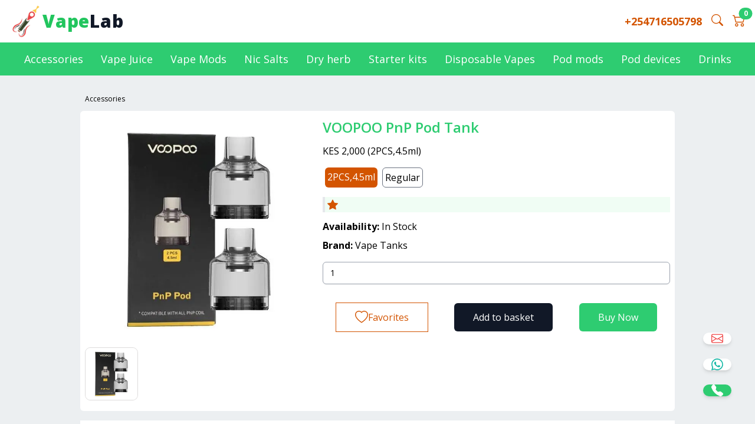

--- FILE ---
content_type: text/html; charset=utf-8
request_url: https://vapelab.co.ke/product/voopoo-pnp-pod-tank-replacement
body_size: 76036
content:
<!DOCTYPE html><html lang="en"><head><meta charSet="utf-8"/><meta name="viewport" content="initial-scale=1.0, width=device-width" class="jsx-1015160780"/><link rel="shortcut icon" type="image/x-icon" href="/favicon.ico" class="jsx-1015160780"/><title>Shop VOOPOO PnP Pod Tank Price | PnP Coil Compatible | Vape Kenya</title><meta name="description" content="Buy VOOPOO PnP Pod Tank Price in Kenya. Compatible with VOOPOO PnP coils (not PnP-X). Smooth MTL/RDL vaping with fast vape delivery."/><meta name="og:type" content="website"/><meta property="og:url" name="og:url" content="https://vapelab.co.ke/product/voopoo-pnp-pod-tank-replacement"/><meta property="og:image" content="https://ik.imagekit.io/qbn8uwtso/products/voopoo-pnp-pod-tank-replacement.webp"/><meta name="twitter:image" content="https://ik.imagekit.io/qbn8uwtso/products/voopoo-pnp-pod-tank-replacement.webp"/><meta name="twitter:card" content="summary_large_image"/><meta name="twitter:creator" content="@vapelab"/><meta name="twitter:site" content="https://vapelab.co.ke"/><meta name="twitter:title" content="VOOPOO PnP Pod Tank"/><meta name="twitter:description" content="Buy VOOPOO PnP Pod Tank Price in Kenya. Compatible with VOOPOO PnP coils (not PnP-X). Smooth MTL/RDL vaping with fast vape delivery."/><script type="application/ld+json">
            {
              "@context": "https://schema.org/",
              "@type": "Product",
              "name": "VOOPOO PnP Pod Tank",
              "image": [
                "https://ik.imagekit.io/qbn8uwtso/products/voopoo-pnp-pod-tank-replacement.webp"
              ],
              "url": "https://vapelab.co.ke/product/voopoo-pnp-pod-tank-replacement",
              "description": "VOOPOO PnP Pod Tank – Versatile Pod Tank for PnP Coils in KenyaThe VOOPOO PnP Pod Tank is a highly adaptable pod-style tank designed to bridge the gap between pod systems and traditional vape tanks. Built to work with the VOOPOO PnP coil series (excluding PnP-X coils), this pod tank offers vapers excellent flexibility, smooth performance, and reliable flavor delivery. It is a popular option for users searching for vape for sale in Kenya who want compatibility across multiple VOOPOO devices.Designed with convenience and performance in mind, the PnP Pod Tank features a refillable pod structure combined with a 510 magnetic base (or mod-friendly connection depending on version), allowing it to be used on compatible VOOPOO mods and pod mods. This makes it ideal for vapers who want to enjoy the wide range of PnP coils while using their favorite devices.The tank delivers a smooth and customizable vaping experience, supporting MTL (Mouth-to-Lung), RDL (Restricted Direct Lung), and DL (Direct Lung) vaping depending on the PnP coil installed. Whether you prefer a tight draw with nicotine salts or a more open airflow with freebase e-liquids, the PnP Pod Tank adapts easily to your style.For vapers in Kenya who value convenience, the VOOPOO PnP Pod Tank is widely available through trusted vape shops offering fast and reliable vape delivery in Kenya, making it easy to upgrade or replace your current setup.Compatible VOOPOO DevicesThe VOOPOO PnP Pod Tank is compatible with VOOPOO devices that support the PnP coil series, including:VOOPOO Drag SVOOPOO Drag XVOOPOO Drag H80SVOOPOO Argus ProVOOPOO Argus XVOOPOO VinciVOOPOO Vinci XVOOPOO Vinci 2VOOPOO V.SuitVOOPOO mods that support the PnP Pod Tank with PnP coils⚠️ Important: This pod tank is not compatible with PnP-X coils.VOOPOO PnP Pod Tank – Vaping ExperienceSmooth airflow with adjustable performance depending on coil choiceExcellent flavor clarity using PnP mesh coilsSupports nicotine salts &amp; freebase e-liquidsEasy top/side refill for daily useLeak-resistant pod designThe tank performs especially well with popular PnP coils such as VM1, VM3, VM4, VM5, and TR1, allowing users to fine-tune power, airflow, and vapor output.VOOPOO PnP Pod Tank – Technical SpecificationsTank Type: Refillable pod tankCoil Compatibility: VOOPOO PnP coil series (PnP-X excluded)Vaping Styles: MTL / RDL / DLE-liquid Compatibility:Nicotine saltsFreebase e-liquidsFilling System: Easy refill designConnection: Pod-style with mod compatibility (version dependent)Material: PCTG pod + metal baseCapacity: Varies by model (approx. 4.5ml)Why Choose the VOOPOO PnP Pod Tank in Kenya?Wide compatibility with VOOPOO PnP coil devicesFlexible vaping styles from MTL to DLEasy coil replacement and refillingIdeal upgrade for refillable pod mod usersAvailable with fast vape delivery in KenyaReliable option when shopping for vape for sale in Kenya",
              "sku": "voopoo-pnp-pod-tank-replacement",
              "mpn": "voopoo-pnp-pod-tank-replacement",
              
    "brand": {
      "@type": "Brand",
      "name": "Vape Tanks"
    },
             
             
              "offers": {
                "@type": "Offer",
                "priceCurrency": "Kes",
                "price": "2000",
                "priceValidUntil": "2028-11-01",
                "availability": "http://schema.org/InStock",
                "url": "https://vapelab.co.ke/product/voopoo-pnp-pod-tank-replacement",
                "seller": {
                  "@type": "Organization",
                  "name": "Vape Lab"
                }
              }
            }
          </script><meta name="next-head-count" content="15"/><meta name="viewport" content="width=device-width, initial-scale=1.0"/><link rel="preload" href="/_next/static/media/e807dee2426166ad-s.p.woff2" as="font" type="font/woff2" crossorigin="anonymous" data-next-font="size-adjust"/><link rel="preload" href="/_next/static/css/d41d3f7278fe8ec5.css" as="style" crossorigin=""/><link rel="stylesheet" href="/_next/static/css/d41d3f7278fe8ec5.css" crossorigin="" data-n-g=""/><link rel="preload" href="/_next/static/css/c64f79c774c2b99b.css" as="style" crossorigin=""/><link rel="stylesheet" href="/_next/static/css/c64f79c774c2b99b.css" crossorigin="" data-n-p=""/><noscript data-n-css=""></noscript><script defer="" crossorigin="" nomodule="" src="/_next/static/chunks/polyfills-c67a75d1b6f99dc8.js"></script><script src="/_next/static/chunks/webpack-a3742db28230fb8e.js" defer="" crossorigin=""></script><script src="/_next/static/chunks/framework-fae63b21a27d6472.js" defer="" crossorigin=""></script><script src="/_next/static/chunks/main-6488abc994c4f9ec.js" defer="" crossorigin=""></script><script src="/_next/static/chunks/pages/_app-1574ac7755364cf8.js" defer="" crossorigin=""></script><script src="/_next/static/chunks/675-d3ebc23ed35e922d.js" defer="" crossorigin=""></script><script src="/_next/static/chunks/421-50f7baa16f0dd9c1.js" defer="" crossorigin=""></script><script src="/_next/static/chunks/pages/product/%5Burl%5D-945e3f3b4c0970d3.js" defer="" crossorigin=""></script><script src="/_next/static/JjagiCCiOzr-HMFYIBZG4/_buildManifest.js" defer="" crossorigin=""></script><script src="/_next/static/JjagiCCiOzr-HMFYIBZG4/_ssgManifest.js" defer="" crossorigin=""></script><style id="__jsx-d113482e20c0dbe4">.wrapper.jsx-d113482e20c0dbe4{}.wrapper.jsx-d113482e20c0dbe4 .nav-links.jsx-d113482e20c0dbe4{display:-webkit-inline-box;display:-webkit-inline-flex;display:-moz-inline-box;display:-ms-inline-flexbox;display:inline-flex}.nav-links.jsx-d113482e20c0dbe4 li.jsx-d113482e20c0dbe4 a.jsx-d113482e20c0dbe4{padding:15px 15px;-webkit-transition:all.3s ease-in-out;-moz-transition:all.3s ease-in-out;-o-transition:all.3s ease-in-out;transition:all.3s ease-in-out;line-height:28px;font-size:18px}.nav-links.jsx-d113482e20c0dbe4 li.jsx-d113482e20c0dbe4 a.jsx-d113482e20c0dbe4 .jsx-d113482e20c0dbe4:hover{background:#0d47a1}.nav-links.jsx-d113482e20c0dbe4 .drop-menu.jsx-d113482e20c0dbe4{background:var(--primary-color);width:230px;position:absolute;line-height:48px;opacity:0;visibility:hidden;top:85px}.drop-menu.jsx-d113482e20c0dbe4 li.jsx-d113482e20c0dbe4 a.jsx-d113482e20c0dbe4{width:100%;display:block;padding:10px 15px;-webkit-border-radius:5%;-moz-border-radius:5%;border-radius:5%;font-size:16px}.nav-links.jsx-d113482e20c0dbe4 li.jsx-d113482e20c0dbe4:hover .drop-menu.jsx-d113482e20c0dbe4{opacity:1;visibility:visible;top:48px;-webkit-transition:all.3s ease-in-out;-moz-transition:all.3s ease-in-out;-o-transition:all.3s ease-in-out;transition:all.3s ease-in-out}.nav-links.jsx-d113482e20c0dbe4 .mobile-item.jsx-d113482e20c0dbe4{display:none}.wrapper.jsx-d113482e20c0dbe4 input.jsx-d113482e20c0dbe4{display:none}.wrapper.jsx-d113482e20c0dbe4 .btn.jsx-d113482e20c0dbe4{display:none}.wrapper.jsx-d113482e20c0dbe4 .btn.close-btn.jsx-d113482e20c0dbe4{position:absolute;right:30px;top:15px}.jsx-d113482e20c0dbe4::-webkit-scrollbar{display:none}.nav-header.jsx-d113482e20c0dbe4,.home-link.jsx-d113482e20c0dbe4{display:none}@media screen and (max-width:970px){.wrapper.jsx-d113482e20c0dbe4{height:4px}.nav-header.jsx-d113482e20c0dbe4,.home-link.jsx-d113482e20c0dbe4{display:block}.wrapper.jsx-d113482e20c0dbe4 .btn.jsx-d113482e20c0dbe4{display:block}.wrapper.jsx-d113482e20c0dbe4 .nav-links.jsx-d113482e20c0dbe4{position:fixed;height:100vh;width:100%;max-width:300px;background:var(--primary-color);display:block;top:0;left:-100%;line-height:50px;-webkit-box-shadow:0 15px 15px rgba(0,0,0,.15);-moz-box-shadow:0 15px 15px rgba(0,0,0,.15);box-shadow:0 15px 15px rgba(0,0,0,.15);-webkit-transition:all.3s ease-in-out;-moz-transition:all.3s ease-in-out;-o-transition:all.3s ease-in-out;transition:all.3s ease-in-out;overflow-y:scroll}#menu-btn.jsx-d113482e20c0dbe4:checked~.nav-links.jsx-d113482e20c0dbe4{left:0%}.nav-links.jsx-d113482e20c0dbe4 li.jsx-d113482e20c0dbe4{margin:20px 10px}.nav-links.jsx-d113482e20c0dbe4 li.jsx-d113482e20c0dbe4 a.jsx-d113482e20c0dbe4{padding:0 20px;display:block;font-size:18px}.nav-links.jsx-d113482e20c0dbe4 .drop-menu.jsx-d113482e20c0dbe4{position:static;opacity:1;visibility:visible;top:65px;padding-left:20px;width:100%;max-height:0;overflow:hidden}#watches.jsx-d113482e20c0dbe4:checked~.drop-menu.jsx-d113482e20c0dbe4{max-height:100%}#accessories.jsx-d113482e20c0dbe4:checked~.drop-menu.jsx-d113482e20c0dbe4{max-height:100%}#earphones-headphones.jsx-d113482e20c0dbe4:checked~.drop-menu.jsx-d113482e20c0dbe4{max-height:100%}.nav-links.jsx-d113482e20c0dbe4 .drop-menu.jsx-d113482e20c0dbe4 li.jsx-d113482e20c0dbe4{margin:5px 0px;font-size:16px}.nav-links.jsx-d113482e20c0dbe4 .drop-menu.jsx-d113482e20c0dbe4 li.jsx-d113482e20c0dbe4 a.jsx-d113482e20c0dbe4{font-size:16px;-webkit-border-radius:5px;-moz-border-radius:5px;border-radius:5px;padding:10px 8px;width:100%;font-weight:300}.nav-links.jsx-d113482e20c0dbe4 .mobile-item.jsx-d113482e20c0dbe4{display:block;font-size:18px;font-weight:500;padding-left:20px;cursor:pointer;-webkit-transition:all.3s ease-in-out;-moz-transition:all.3s ease-in-out;-o-transition:all.3s ease-in-out;transition:all.3s ease-in-out;-webkit-border-radius:5px;-moz-border-radius:5px;border-radius:5px}.nav-links.jsx-d113482e20c0dbe4 .mobile-item.jsx-d113482e20c0dbe4:hover{background:#0d47a1}.nav-links.jsx-d113482e20c0dbe4 .desktop-item.has-subs.jsx-d113482e20c0dbe4{display:none!important}}</style><style id="__jsx-e17545b7e9d5dc7d">.products-image-slider{}.products-image-slider .swiper-slide{overflow:hidden;position:relative}.swiper-button-prev,.swiper-button-next{color:#78909c}.t_img{-webkit-border-radius:10%;-moz-border-radius:10%;border-radius:10%}.products-image-slider-thumbs{margin-top:6px;margin-bottom:10px}.products-image-slider-thumbs .swiper-slide{cursor:pointer;border:1px solid#dddbdb;-webkit-border-radius:10%;-moz-border-radius:10%;border-radius:10%}.products-image-slider-thumbs .swiper-slide-thumb-active{border:1px solid#00b0ff}.products-image-slider-thumbs-wrapper{max-height:90px}.products-image-slider-thumbs-wrapper .swiper-slide,.products-image-slider-thumbs-wrapper .swiper-slide-thumb-active{max-width:90px}.thumb .swiper-slide{max-height:90px;max-width:90px}</style><style id="__jsx-3593945f1123b2f2">table.jsx-3593945f1123b2f2{width:100%;font-size:14px;caption-side:bottom}tr.jsx-3593945f1123b2f2{padding:6px}li.jsx-3593945f1123b2f2{list-style:none}caption.jsx-3593945f1123b2f2{text-align:right}</style><style id="__jsx-1015160780">html,main{font-family:'__Open_Sans_2fad4c', '__Open_Sans_Fallback_2fad4c'}</style></head><body class="bg-[#ECEFF1]"><div id="__next"><div class="jsx-1015160780 flex flex-col min-h-screen dark:bg-true-gray-700"><main class="jsx-1015160780 flex-grow __className_2fad4c"><nav class="jsx-d113482e20c0dbe4 text-sm  bg-white  fixed w-full z-20"><div class="jsx-d113482e20c0dbe4 relative xl:max-w-7xl mx-auto"><div class="jsx-d113482e20c0dbe4 flex items-center justify-between px-4 py-2"><div class="jsx-d113482e20c0dbe4 flex flex-row items-center"><a class="jsx-d113482e20c0dbe4 h-14 overflow-hidden" href="/"><img src="/icon.png" class="jsx-d113482e20c0dbe4 object-contain h-full"/></a><a class="jsx-d113482e20c0dbe4  font-extrabold text-xl sm:text-3xl tracking-wide " href="/"><span> <span class="text-green-500">Vape</span><span class="text-gray-900">Lab</span> </span></a></div><div class="jsx-d113482e20c0dbe4 flex flex-row justify-end items-center "><span class="jsx-d113482e20c0dbe4 mr-4 hidden sm:block cursor-pointer text-lg font-bold text-secondary-1 "><a href="tel:+254716505798" class="jsx-d113482e20c0dbe4  text-secondary-1 ">+254716505798</a></span><span class="jsx-d113482e20c0dbe4 mr-4 cursor-pointer text-primary-1"><svg xmlns="http://www.w3.org/2000/svg" style="width:20px;margin-top:-5px" fill="currentColor" class="bi bi-search text-secondary-1 font-bold" viewBox="0 0 16 16"><path d="M11.742 10.344a6.5 6.5 0 1 0-1.397 1.398h-.001c.03.04.062.078.098.115l3.85 3.85a1 1 0 0 0 1.415-1.414l-3.85-3.85a1.007 1.007 0 0 0-.115-.1zM12 6.5a5.5 5.5 0 1 1-11 0 5.5 5.5 0 0 1 11 0z"></path></svg></span><a class="jsx-d113482e20c0dbe4" href="/cart"></a></div><label id="menu-toggle" for="menu-btn" class="jsx-d113482e20c0dbe4 p-1 mx-3 rounded-md lg:hidden focus:ring-primary-600 focus:ring-2 focus:outline-none"><svg id="menu-open" xmlns="http://www.w3.org/2000/svg" fill="none" viewBox="0 0 24 24" stroke="currentColor" class="jsx-d113482e20c0dbe4 w-7 h-7   "><path stroke-linecap="round" stroke-linejoin="round" stroke-width="2" d="M4 6h16M4 12h16M4 18h16" class="jsx-d113482e20c0dbe4"></path></svg><svg id="menu-close" xmlns="http://www.w3.org/2000/svg" fill="none" viewBox="0 0 24 24" stroke="currentColor" class="jsx-d113482e20c0dbe4 hidden w-7 h-7"><path stroke-linecap="round" stroke-linejoin="round" stroke-width="2" d="M6 18L18 6M6 6l12 12" class="jsx-d113482e20c0dbe4"></path></svg></label></div></div><div class="jsx-d113482e20c0dbe4 wrapper relative flex items-center justify-center  text-white "><input type="checkbox" name="slide" id="menu-btn" class="jsx-d113482e20c0dbe4"/><ul class="jsx-d113482e20c0dbe4 nav-links   bg-primary-1 w-full h-14 items-center justify-center"><div class="jsx-d113482e20c0dbe4 bg-white  h-[76px] nav-header text-primary-1 font-black text-3xl flex flex-col items-center px-6 justify-center "><span class="jsx-d113482e20c0dbe4 top-1/4 relative"><a href="/"><span> <span class="text-green-500">Vape</span><span class="text-gray-900">Lab</span> </span></a></span></div><li class="jsx-d113482e20c0dbe4"><a type="button" class="jsx-d113482e20c0dbe4 desktop-item hover:text-gray-800   rounded-md  text-white" href="/accessories">Accessories</a></li><li class="jsx-d113482e20c0dbe4"><a type="button" class="jsx-d113482e20c0dbe4 desktop-item hover:text-gray-800   rounded-md  text-white" href="/e-liquids">Vape Juice</a></li><li class="jsx-d113482e20c0dbe4"><a type="button" class="jsx-d113482e20c0dbe4 desktop-item hover:text-gray-800   rounded-md  text-white" href="/mods">Vape Mods</a></li><li class="jsx-d113482e20c0dbe4"><a type="button" class="jsx-d113482e20c0dbe4 desktop-item hover:text-gray-800   rounded-md  text-white" href="/nic-salts">Nic Salts</a></li><li class="jsx-d113482e20c0dbe4"><a type="button" class="jsx-d113482e20c0dbe4 desktop-item hover:text-gray-800   rounded-md  text-white" href="/dry-herb">Dry herb</a></li><li class="jsx-d113482e20c0dbe4"><a type="button" class="jsx-d113482e20c0dbe4 desktop-item hover:text-gray-800   rounded-md  text-white" href="/starter-kits">Starter kits</a></li><li class="jsx-d113482e20c0dbe4"><a type="button" class="jsx-d113482e20c0dbe4 desktop-item hover:text-gray-800   rounded-md  text-white" href="/disposable">Disposable Vapes</a></li><li class="jsx-d113482e20c0dbe4"><a type="button" class="jsx-d113482e20c0dbe4 desktop-item hover:text-gray-800   rounded-md  text-white" href="/pod-mods">Pod mods</a></li><li class="jsx-d113482e20c0dbe4"><a type="button" class="jsx-d113482e20c0dbe4 desktop-item hover:text-gray-800   rounded-md  text-white" href="/pod-devices">Pod devices</a></li><li class="jsx-d113482e20c0dbe4"><a type="button" class="jsx-d113482e20c0dbe4 desktop-item hover:text-gray-800   rounded-md  text-white" href="/alcohol">Drinks</a></li></ul></div></nav><div class="jsx-1015160780 min-h-4 mt-24 sm:mt-28  bg-gray-400"></div><div class="jsx-1015160780 max-w-screen-2xl mx-auto"><div class=" xl:max-w-5xl mx-auto px-2 sm:pt-8 mb-5"><p class="text-xs mx-2"><a href="/accessories">Accessories</a></p><div class="mx-auto mb-4 space-x-reverse grid grid-cols-1  gap-2 mt-3"><div class="col-span-1 lg:col-span-3 order-1 lg:order-2 bg-white p-0 rounded-md flex flex-col gap-3 lg:flex-row"><div class="lg:w-2/5 p-2 overflow-hidden max-w-prose"><div class="jsx-e17545b7e9d5dc7d overflow-hidden"><img src="https://ik.imagekit.io/qbn8uwtso/products/voopoo-pnp-pod-tank-replacement.webp" width="600" height="600" alt="VOOPOO PnP Pod Tank" class="jsx-e17545b7e9d5dc7d  object-contain max-h-full max-w-full"/><section class="jsx-e17545b7e9d5dc7d thumb"><div class="swiper products-image-slider-thumbs"><div class="swiper-wrapper"><div class="swiper-slide"><div class="jsx-e17545b7e9d5dc7d products-image-slider-thumbs-wrapper"><img src="https://ik.imagekit.io/qbn8uwtso/products/voopoo-pnp-pod-tank-replacement.webp" width="90" height="90" alt="Product thumb image" class="jsx-e17545b7e9d5dc7d h-full t_img"/></div></div></div></div></section></div></div><div class="flex flex-col flex-grow p-2 sm:w-3/5 "><h1 class="font-semibold text-2xl primary-text sm:mt-1 mt-3 first-letter:uppercase "> <!-- -->VOOPOO PnP Pod Tank<!-- --> </h1><div class="mt-3"><span>KES 2,000</span></div><div class="mt-3 flex flex-row"><div class=" m-1 p-1 rounded-md cursor-pointer 
                                    border-gray-500 border">2PCS,4.5ml</div></div><div class="mt-3 flex flex-row border-l-4 border-gray-200 p-1 bg-green-50 font-semibold text-secondary-1 items-center"><span class="mr-3 inline-block"> <svg style="width:18px;height:18px" xmlns="http://www.w3.org/2000/svg" fill="currentColor" class="bi bi-star-fill" viewBox="0 0 16 16"><path d="M3.612 15.443c-.386.198-.824-.149-.746-.592l.83-4.73L.173 6.765c-.329-.314-.158-.888.283-.95l4.898-.696L7.538.792c.197-.39.73-.39.927 0l2.184 4.327 4.898.696c.441.062.612.636.282.95l-3.522 3.356.83 4.73c.078.443-.36.79-.746.592L8 13.187l-4.389 2.256z"></path></svg> </span><span class="inline-block"></span></div><div class="mt-3"><b>Availability:</b> <span>In Stock</span></div><div class="mt-2"><b>Brand:</b> <!-- -->Vape Tanks</div><div class="mt-3 mb-3 flex flex-row select-none"><div class="sm:w-full w-28"><input class="simple-input" type="number" min="1" placeholder="Quantity" value="1"/></div></div><div class="mt-5 flex-wrap gap-3 flex select-none items-center flex-row-reverse justify-around noselect "><div class=" bg-primary-1 text-white  text-center px-8 py-3 cursor-pointer rounded-md">Buy Now</div><div class=" bg-gray-900 text-white px-8 py-3 cursor-pointer rounded-md">Add to basket</div><div><div class="

                                flex flex-row items-center gap-2 justify-around 
                                rounded-lg px-8 py-3 outline outline-1
                                pointer pointer text-secondary-1 
                        
                            "><span class=""><svg xmlns="http://www.w3.org/2000/svg" width="22" height="22" fill="currentColor" class="bi bi-heart" viewBox="0 0 16 16"><path d="M8 2.748l-.717-.737C5.6.281 2.514.878 1.4 3.053c-.523 1.023-.641 2.5.314 4.385.92 1.815 2.834 3.989 6.286 6.357 3.452-2.368 5.365-4.542 6.286-6.357.955-1.886.838-3.362.314-4.385C13.486.878 10.4.28 8.717 2.01L8 2.748zM8 15C-7.333 4.868 3.279-3.04 7.824 1.143c.06.055.119.112.176.171a3.12 3.12 0 0 1 .176-.17C12.72-3.042 23.333 4.867 8 15z"></path></svg></span><span>Favorites</span></div></div></div></div></div></div><div class="mt-3 bg-white mb-4 p-2"><h3 class="font-semibold text-2xl secondary-text mb-3">Product description</h3><div class="prose w-full max-w-screen-xl mx-auto"><h3>VOOPOO PnP Pod Tank – Versatile Pod Tank for PnP Coils in Kenya</h3><p>The <strong>VOOPOO PnP Pod Tank</strong> is a highly adaptable pod-style tank designed to bridge the gap between pod systems and traditional vape tanks. Built to work with the <a href="/product/voopoo-pnp-replacement-coil" rel="noopener noreferrer" target="_blank"><strong>VOOPOO PnP coil series</strong></a><strong> (excluding PnP-X coils)</strong>, this pod tank offers vapers excellent flexibility, smooth performance, and reliable flavor delivery. It is a popular option for users searching for <a href="/pod-mods" rel="noopener noreferrer" target="_blank"><strong>vape for sale in Kenya</strong></a> who want compatibility across multiple <a href="/brand/voopoo-argus" rel="noopener noreferrer" target="_blank"><strong>VOOPOO devices</strong></a>.</p><p>Designed with convenience and performance in mind, the PnP Pod Tank features a refillable pod structure combined with a 510 magnetic base (or mod-friendly connection depending on version), allowing it to be used on compatible <a href="/brand/voopoo-drag-kit" rel="noopener noreferrer" target="_blank"><strong>VOOPOO mods</strong></a> and <a href="/brand/voopoo-drag-s2" rel="noopener noreferrer" target="_blank"><strong>pod mods</strong></a>. This makes it ideal for vapers who want to enjoy the wide range of PnP coils while using their favorite devices.</p><p>The tank delivers a <strong>smooth and customizable vaping experience</strong>, supporting <strong>MTL (Mouth-to-Lung), RDL (Restricted Direct Lung), and DL (Direct Lung)</strong> vaping depending on the PnP coil installed. Whether you prefer a tight draw with nicotine salts or a more open airflow with <a href="/brand/ultimate-juice" rel="noopener noreferrer" target="_blank"><strong>freebase e-liquids</strong></a>, the PnP Pod Tank adapts easily to your style.</p><p>For vapers in Kenya who value convenience, the VOOPOO PnP Pod Tank is widely available through trusted vape shops offering fast and reliable <a href="/accessories" rel="noopener noreferrer" target="_blank"><strong>vape delivery in Kenya</strong></a>, making it easy to upgrade or replace your current setup.</p><p>Compatible VOOPOO Devices</p><p>The <strong>VOOPOO PnP Pod Tank</strong> is compatible with <strong>VOOPOO devices that support the PnP coil series</strong>, including:</p><ul><li>VOOPOO Drag S</li><li>VOOPOO Drag X</li><li>VOOPOO Drag H80S</li><li>VOOPOO Argus Pro</li><li>VOOPOO Argus X</li><li>VOOPOO Vinci</li><li>VOOPOO Vinci X</li><li>VOOPOO Vinci 2</li><li>VOOPOO V.Suit</li><li>VOOPOO mods that support the PnP Pod Tank with PnP coils</li></ul><p>⚠️ <strong>Important:</strong> This pod tank is <strong>not compatible with </strong><a href="/product/voopoo-pnpx-coil" rel="noopener noreferrer" target="_blank"><strong>PnP-X coils</strong></a>.</p><p>VOOPOO PnP Pod Tank – Vaping Experience</p><ul><li>Smooth airflow with adjustable performance depending on coil choice</li><li>Excellent flavor clarity using PnP mesh coils</li><li>Supports nicotine salts &amp; freebase e-liquids</li><li>Easy top/side refill for daily use</li><li>Leak-resistant pod design</li></ul><p>The tank performs especially well with popular PnP coils such as VM1, VM3, VM4, VM5, and TR1, allowing users to fine-tune power, airflow, and vapor output.</p><p>VOOPOO PnP Pod Tank – Technical Specifications</p><ul><li><strong>Tank Type:</strong> Refillable pod tank</li><li><strong>Coil Compatibility:</strong> VOOPOO PnP coil series (PnP-X excluded)</li><li><strong>Vaping Styles:</strong> MTL / RDL / DL</li><li><strong>E-liquid Compatibility:</strong></li><li class="ql-indent-1"><a href="/brand/ultimate-salts" rel="noopener noreferrer" target="_blank"><strong>Nicotine salts</strong></a></li><li class="ql-indent-1"><a href="/brand/ultimate-puff-e-liquid" rel="noopener noreferrer" target="_blank">Freebase e-liquids</a></li><li><strong>Filling System:</strong> Easy refill design</li><li><strong>Connection:</strong> Pod-style with mod compatibility (version dependent)</li><li><strong>Material:</strong> PCTG pod + metal base</li><li><strong>Capacity:</strong> Varies by model (approx. 4.5ml)</li></ul><p>Why Choose the VOOPOO PnP Pod Tank in Kenya?</p><ul><li>Wide compatibility with VOOPOO PnP coil devices</li><li>Flexible vaping styles from MTL to DL</li><li>Easy coil replacement and refilling</li><li>Ideal upgrade for refillable pod mod users</li><li>Available with fast <a href="/starter-kits" rel="noopener noreferrer" target="_blank"><strong>vape delivery in Kenya</strong></a></li><li><strong>Reliable option when shopping for </strong><a href="/mods" rel="noopener noreferrer" target="_blank"><strong>vape for sale in Kenya</strong></a></li></ul></div></div><div class="mt-3 bg-white mb-4"><div class="jsx-3593945f1123b2f2 p-2 text-left"><table class="jsx-3593945f1123b2f2 table-auto"><tbody class="jsx-3593945f1123b2f2"><tr class="jsx-3593945f1123b2f2"><th class="jsx-3593945f1123b2f2">Product Name</th><td class="jsx-3593945f1123b2f2 capitalize"> <!-- -->VOOPOO PnP Pod Tank<!-- --> </td></tr><tr class="jsx-3593945f1123b2f2"><th class="jsx-3593945f1123b2f2">Options</th><td class="jsx-3593945f1123b2f2"> <!-- -->2PCS,4.5ml<!-- --> </td></tr><tr class="jsx-3593945f1123b2f2"><th class="jsx-3593945f1123b2f2">Price</th><td class="jsx-3593945f1123b2f2">KES 2,000</td></tr><tr class="jsx-3593945f1123b2f2"><th class="jsx-3593945f1123b2f2">Brand</th><td class="jsx-3593945f1123b2f2"> <!-- -->Vape Tanks<!-- --> </td></tr><tr class="jsx-3593945f1123b2f2"><th class="jsx-3593945f1123b2f2">Availability</th><td class="jsx-3593945f1123b2f2"><span class="jsx-3593945f1123b2f2">In Stock</span></td></tr><tr class="jsx-3593945f1123b2f2"><th class="jsx-3593945f1123b2f2">Shipment</th><td class="jsx-3593945f1123b2f2"> Free </td></tr></tbody><caption class="jsx-3593945f1123b2f2  text-gray-400 text-xs rounded-sm"> <!-- -->VOOPOO PnP Pod Tank<!-- --> price in Kenya </caption></table></div></div><div class="mb-5"></div><div></div><div class=""><div class="bg-white mb-4 mt-12 px-4 py-4 rounded-sm text-2xl font-semibold text-primary-1"> Related products </div><ul class="grid grid-cols-2 sm:grid-cols-4 lg:grid-cols-4 xl:grid-cols-5 gap-3 relative"><li class="flex flex-col bg-white relative rounded-lg shadow-sm select-none"><div class="sm:cursor-pointer pointer-events-auto "><a href="/product/voopoo-pnp-replacement-coil"><img title="Voopoo PnP Coil" alt="Voopoo PnP Coil - Vape Lab" loading="lazy" width="600" height="600" decoding="async" data-nimg="1" class="object-contain rounded-t-lg" style="color:transparent" srcSet="/_next/image?url=https%3A%2F%2Fik.imagekit.io%2Fqbn8uwtso%2Fproducts%2Fvoopoo-pnp-replacement-coil.webp&amp;w=640&amp;q=75 1x, /_next/image?url=https%3A%2F%2Fik.imagekit.io%2Fqbn8uwtso%2Fproducts%2Fvoopoo-pnp-replacement-coil.webp&amp;w=1200&amp;q=75 2x" src="/_next/image?url=https%3A%2F%2Fik.imagekit.io%2Fqbn8uwtso%2Fproducts%2Fvoopoo-pnp-replacement-coil.webp&amp;w=1200&amp;q=75"/></a></div><div class="px-2 space-x-1 mt-1 truncate "><i class="
                           text-gray-500 whitespace-nowrap px-1 border-r border-gray-300  last:border-r-0 
                        "> <!-- -->VM1(0.3Ω)28-36W<!-- --> </i><i class="
                           text-gray-500 whitespace-nowrap px-1 border-r border-gray-300  last:border-r-0 
                        "> <!-- -->VM5(0.2Ω)40-55W<!-- --> </i><i class="
                           text-gray-500 whitespace-nowrap px-1 border-r border-gray-300  last:border-r-0 
                        "> <!-- -->VM6(0.15Ω)55-70W<!-- --> </i><i class="
                           text-gray-500 whitespace-nowrap px-1 border-r border-gray-300  last:border-r-0 
                        "> <!-- -->TW-20(0.2Ω)40-55W<!-- --> </i><i class="
                           text-gray-500 whitespace-nowrap px-1 border-r border-gray-300  last:border-r-0 
                        "> <!-- -->TR-1(1.2Ω)10-15W<!-- --> </i></div><a title="Voopoo PnP Coil" class="truncate  px-1" href="/product/voopoo-pnp-replacement-coil">Voopoo PnP Coil</a><div class="py-2 px-1 font-medium">KES 2,500</div><div class="flex flex-row justify-around items-center mt-2 mb-1 pb-3 px-1 select-none"> <button><svg xmlns="http://www.w3.org/2000/svg" width="18" height="18" fill="currentColor" class="bi bi-cart-plus" viewBox="0 0 16 16"><path d="M9 5.5a.5.5 0 0 0-1 0V7H6.5a.5.5 0 0 0 0 1H8v1.5a.5.5 0 0 0 1 0V8h1.5a.5.5 0 0 0 0-1H9V5.5z"></path><path d="M.5 1a.5.5 0 0 0 0 1h1.11l.401 1.607 1.498 7.985A.5.5 0 0 0 4 12h1a2 2 0 1 0 0 4 2 2 0 0 0 0-4h7a2 2 0 1 0 0 4 2 2 0 0 0 0-4h1a.5.5 0 0 0 .491-.408l1.5-8A.5.5 0 0 0 14.5 3H2.89l-.405-1.621A.5.5 0 0 0 2 1H.5zm3.915 10L3.102 4h10.796l-1.313 7h-8.17zM6 14a1 1 0 1 1-2 0 1 1 0 0 1 2 0zm7 0a1 1 0 1 1-2 0 1 1 0 0 1 2 0z"></path></svg></button><button class="cursor-pointer text-[#128C7E]"><svg xmlns="http://www.w3.org/2000/svg" width="20" height="20" fill="currentColor" class="bi bi-whatsapp" viewBox="0 0 16 16"><path d="M13.601 2.326A7.854 7.854 0 0 0 7.994 0C3.627 0 .068 3.558.064 7.926c0 1.399.366 2.76 1.057 3.965L0 16l4.204-1.102a7.933 7.933 0 0 0 3.79.965h.004c4.368 0 7.926-3.558 7.93-7.93A7.898 7.898 0 0 0 13.6 2.326zM7.994 14.521a6.573 6.573 0 0 1-3.356-.92l-.24-.144-2.494.654.666-2.433-.156-.251a6.56 6.56 0 0 1-1.007-3.505c0-3.626 2.957-6.584 6.591-6.584a6.56 6.56 0 0 1 4.66 1.931 6.557 6.557 0 0 1 1.928 4.66c-.004 3.639-2.961 6.592-6.592 6.592zm3.615-4.934c-.197-.099-1.17-.578-1.353-.646-.182-.065-.315-.099-.445.099-.133.197-.513.646-.627.775-.114.133-.232.148-.43.05-.197-.1-.836-.308-1.592-.985-.59-.525-.985-1.175-1.103-1.372-.114-.198-.011-.304.088-.403.087-.088.197-.232.296-.346.1-.114.133-.198.198-.33.065-.134.034-.248-.015-.347-.05-.099-.445-1.076-.612-1.47-.16-.389-.323-.335-.445-.34-.114-.007-.247-.007-.38-.007a.729.729 0 0 0-.529.247c-.182.198-.691.677-.691 1.654 0 .977.71 1.916.81 2.049.098.133 1.394 2.132 3.383 2.992.47.205.84.326 1.129.418.475.152.904.129 1.246.08.38-.058 1.171-.48 1.338-.943.164-.464.164-.86.114-.943-.049-.084-.182-.133-.38-.232z"></path></svg></button><a class=" text-gray-700" href="/product/voopoo-pnp-replacement-coil"><svg xmlns="http://www.w3.org/2000/svg" width="20" height="20" fill="currentColor" class="bi bi-eye-fill" viewBox="0 0 16 16"><path d="M10.5 8a2.5 2.5 0 1 1-5 0 2.5 2.5 0 0 1 5 0z"></path><path d="M0 8s3-5.5 8-5.5S16 8 16 8s-3 5.5-8 5.5S0 8 0 8zm8 3.5a3.5 3.5 0 1 0 0-7 3.5 3.5 0 0 0 0 7z"></path></svg></a> </div></li><li class="flex flex-col bg-white relative rounded-lg shadow-sm select-none"><div class="sm:cursor-pointer pointer-events-auto "><a href="/product/uwell-caliburn-g-coils-replacement"><img title="Uwell Caliburn G Coil" alt="Uwell Caliburn G Coil - Vape Lab" loading="lazy" width="600" height="600" decoding="async" data-nimg="1" class="object-contain rounded-t-lg" style="color:transparent" srcSet="/_next/image?url=https%3A%2F%2Fik.imagekit.io%2Fqbn8uwtso%2Fproducts%2Fuwell-caliburn-g-coils-replacement.webp&amp;w=640&amp;q=75 1x, /_next/image?url=https%3A%2F%2Fik.imagekit.io%2Fqbn8uwtso%2Fproducts%2Fuwell-caliburn-g-coils-replacement.webp&amp;w=1200&amp;q=75 2x" src="/_next/image?url=https%3A%2F%2Fik.imagekit.io%2Fqbn8uwtso%2Fproducts%2Fuwell-caliburn-g-coils-replacement.webp&amp;w=1200&amp;q=75"/></a></div><div class="px-2 space-x-1 mt-1 truncate "><i class="
                           text-gray-500 whitespace-nowrap px-1 border-r border-gray-300  last:border-r-0 
                        "> <!-- -->4PCS<!-- --> </i></div><a title="Uwell Caliburn G Coil" class="truncate  px-1" href="/product/uwell-caliburn-g-coils-replacement">Uwell Caliburn G Coil</a><div class="py-2 px-1 font-medium">KES 1,500</div><div class="flex flex-row justify-around items-center mt-2 mb-1 pb-3 px-1 select-none"> <button><svg xmlns="http://www.w3.org/2000/svg" width="18" height="18" fill="currentColor" class="bi bi-cart-plus" viewBox="0 0 16 16"><path d="M9 5.5a.5.5 0 0 0-1 0V7H6.5a.5.5 0 0 0 0 1H8v1.5a.5.5 0 0 0 1 0V8h1.5a.5.5 0 0 0 0-1H9V5.5z"></path><path d="M.5 1a.5.5 0 0 0 0 1h1.11l.401 1.607 1.498 7.985A.5.5 0 0 0 4 12h1a2 2 0 1 0 0 4 2 2 0 0 0 0-4h7a2 2 0 1 0 0 4 2 2 0 0 0 0-4h1a.5.5 0 0 0 .491-.408l1.5-8A.5.5 0 0 0 14.5 3H2.89l-.405-1.621A.5.5 0 0 0 2 1H.5zm3.915 10L3.102 4h10.796l-1.313 7h-8.17zM6 14a1 1 0 1 1-2 0 1 1 0 0 1 2 0zm7 0a1 1 0 1 1-2 0 1 1 0 0 1 2 0z"></path></svg></button><button class="cursor-pointer text-[#128C7E]"><svg xmlns="http://www.w3.org/2000/svg" width="20" height="20" fill="currentColor" class="bi bi-whatsapp" viewBox="0 0 16 16"><path d="M13.601 2.326A7.854 7.854 0 0 0 7.994 0C3.627 0 .068 3.558.064 7.926c0 1.399.366 2.76 1.057 3.965L0 16l4.204-1.102a7.933 7.933 0 0 0 3.79.965h.004c4.368 0 7.926-3.558 7.93-7.93A7.898 7.898 0 0 0 13.6 2.326zM7.994 14.521a6.573 6.573 0 0 1-3.356-.92l-.24-.144-2.494.654.666-2.433-.156-.251a6.56 6.56 0 0 1-1.007-3.505c0-3.626 2.957-6.584 6.591-6.584a6.56 6.56 0 0 1 4.66 1.931 6.557 6.557 0 0 1 1.928 4.66c-.004 3.639-2.961 6.592-6.592 6.592zm3.615-4.934c-.197-.099-1.17-.578-1.353-.646-.182-.065-.315-.099-.445.099-.133.197-.513.646-.627.775-.114.133-.232.148-.43.05-.197-.1-.836-.308-1.592-.985-.59-.525-.985-1.175-1.103-1.372-.114-.198-.011-.304.088-.403.087-.088.197-.232.296-.346.1-.114.133-.198.198-.33.065-.134.034-.248-.015-.347-.05-.099-.445-1.076-.612-1.47-.16-.389-.323-.335-.445-.34-.114-.007-.247-.007-.38-.007a.729.729 0 0 0-.529.247c-.182.198-.691.677-.691 1.654 0 .977.71 1.916.81 2.049.098.133 1.394 2.132 3.383 2.992.47.205.84.326 1.129.418.475.152.904.129 1.246.08.38-.058 1.171-.48 1.338-.943.164-.464.164-.86.114-.943-.049-.084-.182-.133-.38-.232z"></path></svg></button><a class=" text-gray-700" href="/product/uwell-caliburn-g-coils-replacement"><svg xmlns="http://www.w3.org/2000/svg" width="20" height="20" fill="currentColor" class="bi bi-eye-fill" viewBox="0 0 16 16"><path d="M10.5 8a2.5 2.5 0 1 1-5 0 2.5 2.5 0 0 1 5 0z"></path><path d="M0 8s3-5.5 8-5.5S16 8 16 8s-3 5.5-8 5.5S0 8 0 8zm8 3.5a3.5 3.5 0 1 0 0-7 3.5 3.5 0 0 0 0 7z"></path></svg></a> </div></li><li class="flex flex-col bg-white relative rounded-lg shadow-sm select-none"><div class="sm:cursor-pointer pointer-events-auto "><a href="/product/voopoo-tpp-replacement-coils"><img title="VOOPOO TPP Coils" alt="VOOPOO TPP Coils - Vape Lab" loading="lazy" width="600" height="600" decoding="async" data-nimg="1" class="object-contain rounded-t-lg" style="color:transparent" srcSet="/_next/image?url=https%3A%2F%2Fik.imagekit.io%2Fqbn8uwtso%2Fproducts%2Fvoopoo-tpp-replacement-coils.webp&amp;w=640&amp;q=75 1x, /_next/image?url=https%3A%2F%2Fik.imagekit.io%2Fqbn8uwtso%2Fproducts%2Fvoopoo-tpp-replacement-coils.webp&amp;w=1200&amp;q=75 2x" src="/_next/image?url=https%3A%2F%2Fik.imagekit.io%2Fqbn8uwtso%2Fproducts%2Fvoopoo-tpp-replacement-coils.webp&amp;w=1200&amp;q=75"/></a></div><div class="px-2 space-x-1 mt-1 truncate "><i class="
                           text-gray-500 whitespace-nowrap px-1 border-r border-gray-300  last:border-r-0 
                        "> <!-- -->DM1(0.15Ω)60-80W<!-- --> </i><i class="
                           text-gray-500 whitespace-nowrap px-1 border-r border-gray-300  last:border-r-0 
                        "> <!-- -->DM2(0.2Ω)40-60W<!-- --> </i><i class="
                           text-gray-500 whitespace-nowrap px-1 border-r border-gray-300  last:border-r-0 
                        "> <!-- -->DM3(0.15Ω)80-100W<!-- --> </i><i class="
                           text-gray-500 whitespace-nowrap px-1 border-r border-gray-300  last:border-r-0 
                        "> <!-- -->DM4(0.3Ω)32-40W<!-- --> </i></div><a title="VOOPOO TPP Coils" class="truncate  px-1" href="/product/voopoo-tpp-replacement-coils">VOOPOO TPP Coils</a><div class="py-2 px-1 font-medium">KES 2,000</div><div class="flex flex-row justify-around items-center mt-2 mb-1 pb-3 px-1 select-none"> <button><svg xmlns="http://www.w3.org/2000/svg" width="18" height="18" fill="currentColor" class="bi bi-cart-plus" viewBox="0 0 16 16"><path d="M9 5.5a.5.5 0 0 0-1 0V7H6.5a.5.5 0 0 0 0 1H8v1.5a.5.5 0 0 0 1 0V8h1.5a.5.5 0 0 0 0-1H9V5.5z"></path><path d="M.5 1a.5.5 0 0 0 0 1h1.11l.401 1.607 1.498 7.985A.5.5 0 0 0 4 12h1a2 2 0 1 0 0 4 2 2 0 0 0 0-4h7a2 2 0 1 0 0 4 2 2 0 0 0 0-4h1a.5.5 0 0 0 .491-.408l1.5-8A.5.5 0 0 0 14.5 3H2.89l-.405-1.621A.5.5 0 0 0 2 1H.5zm3.915 10L3.102 4h10.796l-1.313 7h-8.17zM6 14a1 1 0 1 1-2 0 1 1 0 0 1 2 0zm7 0a1 1 0 1 1-2 0 1 1 0 0 1 2 0z"></path></svg></button><button class="cursor-pointer text-[#128C7E]"><svg xmlns="http://www.w3.org/2000/svg" width="20" height="20" fill="currentColor" class="bi bi-whatsapp" viewBox="0 0 16 16"><path d="M13.601 2.326A7.854 7.854 0 0 0 7.994 0C3.627 0 .068 3.558.064 7.926c0 1.399.366 2.76 1.057 3.965L0 16l4.204-1.102a7.933 7.933 0 0 0 3.79.965h.004c4.368 0 7.926-3.558 7.93-7.93A7.898 7.898 0 0 0 13.6 2.326zM7.994 14.521a6.573 6.573 0 0 1-3.356-.92l-.24-.144-2.494.654.666-2.433-.156-.251a6.56 6.56 0 0 1-1.007-3.505c0-3.626 2.957-6.584 6.591-6.584a6.56 6.56 0 0 1 4.66 1.931 6.557 6.557 0 0 1 1.928 4.66c-.004 3.639-2.961 6.592-6.592 6.592zm3.615-4.934c-.197-.099-1.17-.578-1.353-.646-.182-.065-.315-.099-.445.099-.133.197-.513.646-.627.775-.114.133-.232.148-.43.05-.197-.1-.836-.308-1.592-.985-.59-.525-.985-1.175-1.103-1.372-.114-.198-.011-.304.088-.403.087-.088.197-.232.296-.346.1-.114.133-.198.198-.33.065-.134.034-.248-.015-.347-.05-.099-.445-1.076-.612-1.47-.16-.389-.323-.335-.445-.34-.114-.007-.247-.007-.38-.007a.729.729 0 0 0-.529.247c-.182.198-.691.677-.691 1.654 0 .977.71 1.916.81 2.049.098.133 1.394 2.132 3.383 2.992.47.205.84.326 1.129.418.475.152.904.129 1.246.08.38-.058 1.171-.48 1.338-.943.164-.464.164-.86.114-.943-.049-.084-.182-.133-.38-.232z"></path></svg></button><a class=" text-gray-700" href="/product/voopoo-tpp-replacement-coils"><svg xmlns="http://www.w3.org/2000/svg" width="20" height="20" fill="currentColor" class="bi bi-eye-fill" viewBox="0 0 16 16"><path d="M10.5 8a2.5 2.5 0 1 1-5 0 2.5 2.5 0 0 1 5 0z"></path><path d="M0 8s3-5.5 8-5.5S16 8 16 8s-3 5.5-8 5.5S0 8 0 8zm8 3.5a3.5 3.5 0 1 0 0-7 3.5 3.5 0 0 0 0 7z"></path></svg></a> </div></li><li class="flex flex-col bg-white relative rounded-lg shadow-sm select-none"><div class="sm:cursor-pointer pointer-events-auto "><a href="/product/battery-cell"><img title="Vapcell 21700 F5800mah" alt="Vapcell 21700 F5800mah - Vape Lab" loading="lazy" width="600" height="600" decoding="async" data-nimg="1" class="object-contain rounded-t-lg" style="color:transparent" srcSet="/_next/image?url=https%3A%2F%2Fres.cloudinary.com%2Fddxfsmckc%2Fimage%2Fupload%2Fv1731660325%2Fproducts%2Fbattery-cell_SZn.webp&amp;w=640&amp;q=75 1x, /_next/image?url=https%3A%2F%2Fres.cloudinary.com%2Fddxfsmckc%2Fimage%2Fupload%2Fv1731660325%2Fproducts%2Fbattery-cell_SZn.webp&amp;w=1200&amp;q=75 2x" src="/_next/image?url=https%3A%2F%2Fres.cloudinary.com%2Fddxfsmckc%2Fimage%2Fupload%2Fv1731660325%2Fproducts%2Fbattery-cell_SZn.webp&amp;w=1200&amp;q=75"/></a></div><div class="px-2 space-x-1 mt-1 truncate "><i class="
                           text-gray-500 whitespace-nowrap px-1 border-r border-gray-300  last:border-r-0 
                        "> <!-- -->5800mAh<!-- --> </i><i class="
                           text-gray-500 whitespace-nowrap px-1 border-r border-gray-300  last:border-r-0 
                        "> <!-- -->1(pcs)<!-- --> </i></div><a title="Vapcell 21700 F5800mah" class="truncate  px-1" href="/product/battery-cell">Vapcell 21700 F5800mah</a><div class="py-2 px-1 font-medium">KES 3,000</div><div class="flex flex-row justify-around items-center mt-2 mb-1 pb-3 px-1 select-none"> <button><svg xmlns="http://www.w3.org/2000/svg" width="18" height="18" fill="currentColor" class="bi bi-cart-plus" viewBox="0 0 16 16"><path d="M9 5.5a.5.5 0 0 0-1 0V7H6.5a.5.5 0 0 0 0 1H8v1.5a.5.5 0 0 0 1 0V8h1.5a.5.5 0 0 0 0-1H9V5.5z"></path><path d="M.5 1a.5.5 0 0 0 0 1h1.11l.401 1.607 1.498 7.985A.5.5 0 0 0 4 12h1a2 2 0 1 0 0 4 2 2 0 0 0 0-4h7a2 2 0 1 0 0 4 2 2 0 0 0 0-4h1a.5.5 0 0 0 .491-.408l1.5-8A.5.5 0 0 0 14.5 3H2.89l-.405-1.621A.5.5 0 0 0 2 1H.5zm3.915 10L3.102 4h10.796l-1.313 7h-8.17zM6 14a1 1 0 1 1-2 0 1 1 0 0 1 2 0zm7 0a1 1 0 1 1-2 0 1 1 0 0 1 2 0z"></path></svg></button><button class="cursor-pointer text-[#128C7E]"><svg xmlns="http://www.w3.org/2000/svg" width="20" height="20" fill="currentColor" class="bi bi-whatsapp" viewBox="0 0 16 16"><path d="M13.601 2.326A7.854 7.854 0 0 0 7.994 0C3.627 0 .068 3.558.064 7.926c0 1.399.366 2.76 1.057 3.965L0 16l4.204-1.102a7.933 7.933 0 0 0 3.79.965h.004c4.368 0 7.926-3.558 7.93-7.93A7.898 7.898 0 0 0 13.6 2.326zM7.994 14.521a6.573 6.573 0 0 1-3.356-.92l-.24-.144-2.494.654.666-2.433-.156-.251a6.56 6.56 0 0 1-1.007-3.505c0-3.626 2.957-6.584 6.591-6.584a6.56 6.56 0 0 1 4.66 1.931 6.557 6.557 0 0 1 1.928 4.66c-.004 3.639-2.961 6.592-6.592 6.592zm3.615-4.934c-.197-.099-1.17-.578-1.353-.646-.182-.065-.315-.099-.445.099-.133.197-.513.646-.627.775-.114.133-.232.148-.43.05-.197-.1-.836-.308-1.592-.985-.59-.525-.985-1.175-1.103-1.372-.114-.198-.011-.304.088-.403.087-.088.197-.232.296-.346.1-.114.133-.198.198-.33.065-.134.034-.248-.015-.347-.05-.099-.445-1.076-.612-1.47-.16-.389-.323-.335-.445-.34-.114-.007-.247-.007-.38-.007a.729.729 0 0 0-.529.247c-.182.198-.691.677-.691 1.654 0 .977.71 1.916.81 2.049.098.133 1.394 2.132 3.383 2.992.47.205.84.326 1.129.418.475.152.904.129 1.246.08.38-.058 1.171-.48 1.338-.943.164-.464.164-.86.114-.943-.049-.084-.182-.133-.38-.232z"></path></svg></button><a class=" text-gray-700" href="/product/battery-cell"><svg xmlns="http://www.w3.org/2000/svg" width="20" height="20" fill="currentColor" class="bi bi-eye-fill" viewBox="0 0 16 16"><path d="M10.5 8a2.5 2.5 0 1 1-5 0 2.5 2.5 0 0 1 5 0z"></path><path d="M0 8s3-5.5 8-5.5S16 8 16 8s-3 5.5-8 5.5S0 8 0 8zm8 3.5a3.5 3.5 0 1 0 0-7 3.5 3.5 0 0 0 0 7z"></path></svg></a> </div></li></ul></div></div></div><div class="jsx-1015160780 fixed bottom-12 right-6 sm:right-10 z-50 flex flex-col space-y-6"><a href="mailto:info@vapelab.co.ke" class="jsx-1015160780 bg-white aspect-square rounded-full shadow-md flex flex-row items-center justify-center w-12 text-red-500 hover:text-red-600"><svg xmlns="http://www.w3.org/2000/svg" width="20" height="20" fill="currentColor" class="bi bi-envelope" viewBox="0 0 16 16"><path d="M0 4a2 2 0 0 1 2-2h12a2 2 0 0 1 2 2v8a2 2 0 0 1-2 2H2a2 2 0 0 1-2-2V4Zm2-1a1 1 0 0 0-1 1v.217l7 4.2 7-4.2V4a1 1 0 0 0-1-1H2Zm13 2.383-4.708 2.825L15 11.105V5.383Zm-.034 6.876-5.64-3.471L8 9.583l-1.326-.795-5.64 3.47A1 1 0 0 0 2 13h12a1 1 0 0 0 .966-.741ZM1 11.105l4.708-2.897L1 5.383v5.722Z"></path></svg></a><a href="https://wa.me/254706002444" class="jsx-1015160780 bg-white aspect-square rounded-full shadow-md flex flex-row items-center justify-center w-12 text-teal-500"><svg xmlns="http://www.w3.org/2000/svg" width="20" height="20" fill="currentColor" class="bi bi-whatsapp" viewBox="0 0 16 16"><path d="M13.601 2.326A7.854 7.854 0 0 0 7.994 0C3.627 0 .068 3.558.064 7.926c0 1.399.366 2.76 1.057 3.965L0 16l4.204-1.102a7.933 7.933 0 0 0 3.79.965h.004c4.368 0 7.926-3.558 7.93-7.93A7.898 7.898 0 0 0 13.6 2.326zM7.994 14.521a6.573 6.573 0 0 1-3.356-.92l-.24-.144-2.494.654.666-2.433-.156-.251a6.56 6.56 0 0 1-1.007-3.505c0-3.626 2.957-6.584 6.591-6.584a6.56 6.56 0 0 1 4.66 1.931 6.557 6.557 0 0 1 1.928 4.66c-.004 3.639-2.961 6.592-6.592 6.592zm3.615-4.934c-.197-.099-1.17-.578-1.353-.646-.182-.065-.315-.099-.445.099-.133.197-.513.646-.627.775-.114.133-.232.148-.43.05-.197-.1-.836-.308-1.592-.985-.59-.525-.985-1.175-1.103-1.372-.114-.198-.011-.304.088-.403.087-.088.197-.232.296-.346.1-.114.133-.198.198-.33.065-.134.034-.248-.015-.347-.05-.099-.445-1.076-.612-1.47-.16-.389-.323-.335-.445-.34-.114-.007-.247-.007-.38-.007a.729.729 0 0 0-.529.247c-.182.198-.691.677-.691 1.654 0 .977.71 1.916.81 2.049.098.133 1.394 2.132 3.383 2.992.47.205.84.326 1.129.418.475.152.904.129 1.246.08.38-.058 1.171-.48 1.338-.943.164-.464.164-.86.114-.943-.049-.084-.182-.133-.38-.232z"></path></svg></a><a href="tel://+254716505798" class="jsx-1015160780 bg-primary aspect-square text-white rounded-full shadow-md flex flex-row items-center justify-center w-12"><svg xmlns="http://www.w3.org/2000/svg" width="20" height="20" fill="currentColor" class="bi bi-telephone-fill" viewBox="0 0 16 16"><path fill-rule="evenodd" d="M1.885.511a1.745 1.745 0 0 1 2.61.163L6.29 2.98c.329.423.445.974.315 1.494l-.547 2.19a.678.678 0 0 0 .178.643l2.457 2.457a.678.678 0 0 0 .644.178l2.189-.547a1.745 1.745 0 0 1 1.494.315l2.306 1.794c.829.645.905 1.87.163 2.611l-1.034 1.034c-.74.74-1.846 1.065-2.877.702a18.634 18.634 0 0 1-7.01-4.42 18.634 18.634 0 0 1-4.42-7.009c-.362-1.03-.037-2.137.703-2.877L1.885.511z"></path></svg></a></div></main><footer class="mt-10 text-gray-300 bg-zinc-800 dark:bg-true-gray-800 dark:text-white min-h-44"><section class=" 2xl:max-w-7xl 3xl:max-w-7xl mx-auto"><ul class="flex justify-center mt-6 mb-8 space-x-6"><li><a href="#" class="text-gray-400 hover:text-[#3b5998]"><span class="sr-only">Facebook</span><svg class="w-6 h-6" fill="currentColor" viewBox="0 0 24 24" aria-hidden="true"><path fill-rule="evenodd" d="M22 12c0-5.523-4.477-10-10-10S2 6.477 2 12c0 4.991 3.657 9.128 8.438 9.878v-6.987h-2.54V12h2.54V9.797c0-2.506 1.492-3.89 3.777-3.89 1.094 0 2.238.195 2.238.195v2.46h-1.26c-1.243 0-1.63.771-1.63 1.562V12h2.773l-.443 2.89h-2.33v6.988C18.343 21.128 22 16.991 22 12z" clip-rule="evenodd"></path></svg></a></li><li><a href="#" class="text-gray-400 hover:text-[#8a3ab9]"><span class="sr-only">Instagram</span><svg class="w-6 h-6" fill="currentColor" viewBox="0 0 24 24" aria-hidden="true"><path fill-rule="evenodd" d="M12.315 2c2.43 0 2.784.013 3.808.06 1.064.049 1.791.218 2.427.465a4.902 4.902 0 011.772 1.153 4.902 4.902 0 011.153 1.772c.247.636.416 1.363.465 2.427.048 1.067.06 1.407.06 4.123v.08c0 2.643-.012 2.987-.06 4.043-.049 1.064-.218 1.791-.465 2.427a4.902 4.902 0 01-1.153 1.772 4.902 4.902 0 01-1.772 1.153c-.636.247-1.363.416-2.427.465-1.067.048-1.407.06-4.123.06h-.08c-2.643 0-2.987-.012-4.043-.06-1.064-.049-1.791-.218-2.427-.465a4.902 4.902 0 01-1.772-1.153 4.902 4.902 0 01-1.153-1.772c-.247-.636-.416-1.363-.465-2.427-.047-1.024-.06-1.379-.06-3.808v-.63c0-2.43.013-2.784.06-3.808.049-1.064.218-1.791.465-2.427a4.902 4.902 0 011.153-1.772A4.902 4.902 0 015.45 2.525c.636-.247 1.363-.416 2.427-.465C8.901 2.013 9.256 2 11.685 2h.63zm-.081 1.802h-.468c-2.456 0-2.784.011-3.807.058-.975.045-1.504.207-1.857.344-.467.182-.8.398-1.15.748-.35.35-.566.683-.748 1.15-.137.353-.3.882-.344 1.857-.047 1.023-.058 1.351-.058 3.807v.468c0 2.456.011 2.784.058 3.807.045.975.207 1.504.344 1.857.182.466.399.8.748 1.15.35.35.683.566 1.15.748.353.137.882.3 1.857.344 1.054.048 1.37.058 4.041.058h.08c2.597 0 2.917-.01 3.96-.058.976-.045 1.505-.207 1.858-.344.466-.182.8-.398 1.15-.748.35-.35.566-.683.748-1.15.137-.353.3-.882.344-1.857.048-1.055.058-1.37.058-4.041v-.08c0-2.597-.01-2.917-.058-3.96-.045-.976-.207-1.505-.344-1.858a3.097 3.097 0 00-.748-1.15 3.098 3.098 0 00-1.15-.748c-.353-.137-.882-.3-1.857-.344-1.023-.047-1.351-.058-3.807-.058zM12 6.865a5.135 5.135 0 110 10.27 5.135 5.135 0 010-10.27zm0 1.802a3.333 3.333 0 100 6.666 3.333 3.333 0 000-6.666zm5.338-3.205a1.2 1.2 0 110 2.4 1.2 1.2 0 010-2.4z" clip-rule="evenodd"></path></svg></a></li><li><a href="#" class="text-gray-400 hover:text-[#00acee]"><span class="sr-only">Twitter</span><svg class="w-6 h-6" fill="currentColor" viewBox="0 0 24 24" aria-hidden="true"><path d="M8.29 20.251c7.547 0 11.675-6.253 11.675-11.675 0-.178 0-.355-.012-.53A8.348 8.348 0 0022 5.92a8.19 8.19 0 01-2.357.646 4.118 4.118 0 001.804-2.27 8.224 8.224 0 01-2.605.996 4.107 4.107 0 00-6.993 3.743 11.65 11.65 0 01-8.457-4.287 4.106 4.106 0 001.27 5.477A4.072 4.072 0 012.8 9.713v.052a4.105 4.105 0 003.292 4.022 4.095 4.095 0 01-1.853.07 4.108 4.108 0 003.834 2.85A8.233 8.233 0 012 18.407a11.616 11.616 0 006.29 1.84"></path></svg></a></li><li><a href="#" class="text-gray-400 hover:text-[#00acee]"><span class="sr-only">WhatsApp</span><svg class="w-6 h-6 bi bi-whatsapp" xmlns="http://www.w3.org/2000/svg" fill="currentColor" viewBox="0 0 16 16"><path d="M13.601 2.326A7.854 7.854 0 0 0 7.994 0C3.627 0 .068 3.558.064 7.926c0 1.399.366 2.76 1.057 3.965L0 16l4.204-1.102a7.933 7.933 0 0 0 3.79.965h.004c4.368 0 7.926-3.558 7.93-7.93A7.898 7.898 0 0 0 13.6 2.326zM7.994 14.521a6.573 6.573 0 0 1-3.356-.92l-.24-.144-2.494.654.666-2.433-.156-.251a6.56 6.56 0 0 1-1.007-3.505c0-3.626 2.957-6.584 6.591-6.584a6.56 6.56 0 0 1 4.66 1.931 6.557 6.557 0 0 1 1.928 4.66c-.004 3.639-2.961 6.592-6.592 6.592zm3.615-4.934c-.197-.099-1.17-.578-1.353-.646-.182-.065-.315-.099-.445.099-.133.197-.513.646-.627.775-.114.133-.232.148-.43.05-.197-.1-.836-.308-1.592-.985-.59-.525-.985-1.175-1.103-1.372-.114-.198-.011-.304.088-.403.087-.088.197-.232.296-.346.1-.114.133-.198.198-.33.065-.134.034-.248-.015-.347-.05-.099-.445-1.076-.612-1.47-.16-.389-.323-.335-.445-.34-.114-.007-.247-.007-.38-.007a.729.729 0 0 0-.529.247c-.182.198-.691.677-.691 1.654 0 .977.71 1.916.81 2.049.098.133 1.394 2.132 3.383 2.992.47.205.84.326 1.129.418.475.152.904.129 1.246.08.38-.058 1.171-.48 1.338-.943.164-.464.164-.86.114-.943-.049-.084-.182-.133-.38-.232z"></path></svg></a></li></ul><div class="  flex flex-col gap-3 p-4 sm:flex-row justify-around "><div class="flex-1 mt-4 sm:mt-0"><h3 class="font-semibold text-lg mb-1 text-white ">Contact us</h3><div class="mt-3 flex flex-col text-base gap-1"><div class="mb-1"> <!-- -->+254716505798<!-- --> </div><div class="mb-1">info@vapelab.co.ke<!-- --> </div><div class="mb-1"> <!-- -->Nairobi, Kenya<!-- --> </div><div class="mb-1">  <!-- -->24 hours (24/7)<!-- -->  </div></div></div><div class="flex-1 mt-4 sm:mt-0"><h3 class="font-semibold text-lg mb-1 text-white">About us</h3><div class="mt-3 flex flex-col text-base gap-1"><div class="mb-1"><a class="text-white hover:text-primary-1" href="/shipping-policy">Shipping policy</a></div><div class="mb-1"><a class="text-white hover:text-primary-1" href="/terms">Terms &amp; conditions</a></div><div class="mb-1"><a class="text-white hover:text-primary-1" href="/contact-us">Contact us</a></div><div class="mb-1"><a class="text-gray-300 hover:text-primary-1" href="/about">About us</a></div><div class="mb-1"><a class="text-gray-300 hover:text-primary-1" href="/faqs">FAQs</a></div></div></div><div class="flex-1 mt-4 sm:mt-0"><h3 class="font-semibold text-lg mb-1 text-white">Quick Links</h3><ul class="mt-3 flex flex-col text-base gap-1"><li><a class="text-white hover:text-primary-1 w-min" href="/offers">Offers</a></li><li><a class="text-white hover:text-primary-1 w-min" href="/brands">Shop by brand</a></li><li><a class="text-white hover:text-primary-1 w-min" href="/featured">Featured categories</a></li><li><a class="text-white hover:text-primary-1 w-min" href="/shopping-guide">Shopping guide</a></li><li><a class="text-white hover:text-primary-1 w-min" href="/blog">Blog</a></li></ul></div><div class="flex-1 mt-4 sm:mt-0"><h3 class="font-semibold text-lg mb-1 text-white"> Categories </h3><div class="grid grid-cols-2"><div class="mb-1"><a class="text-gray-300 hover:text-primary-1 w-min" href="/accessories">Accessories</a></div><div class="mb-1"><a class="text-gray-300 hover:text-primary-1 w-min" href="/e-liquids">Vape Juice</a></div><div class="mb-1"><a class="text-gray-300 hover:text-primary-1 w-min" href="/mods">Vape Mods</a></div><div class="mb-1"><a class="text-gray-300 hover:text-primary-1 w-min" href="/nic-salts">Nic Salts</a></div><div class="mb-1"><a class="text-gray-300 hover:text-primary-1 w-min" href="/dry-herb">Dry herb</a></div><div class="mb-1"><a class="text-gray-300 hover:text-primary-1 w-min" href="/starter-kits">Starter kits</a></div><div class="mb-1"><a class="text-gray-300 hover:text-primary-1 w-min" href="/disposable">Disposable Vapes</a></div><div class="mb-1"><a class="text-gray-300 hover:text-primary-1 w-min" href="/pod-mods">Pod mods</a></div><div class="mb-1"><a class="text-gray-300 hover:text-primary-1 w-min" href="/pod-devices">Pod devices</a></div><div class="mb-1"><a class="text-gray-300 hover:text-primary-1 w-min" href="/alcohol">Drinks</a></div></div></div></div><section class="flex flex-row mt-6 px-3"><div class=" gap-4 flex flex-col w-full "><h3 class="font-semibold text-lg mb-1 text-white"> Payment methods </h3><div class="flex flex-col sm:flex-row w-full sm:items-center gap-4"><div class=" flex flex-row items-center flex-wrap gap-4 justify-between px-3"><img class="w-14 rounded-sm" src="/icons/cash.webp"/><img class="w-14 rounded-sm" src="/icons/visa.webp"/><img class="w-14 rounded-sm" src="/icons/mastercard.webp"/><img class="w-14 rounded-sm" src="/icons/paypal.webp"/></div><div class="flex flex-row text-xl border border-gray-700 px-2 rounded-md py-1 items-center gap-3"><span class="font-bold text-green-500 block ">Mpesa Till No.</span><span class="font-bold ">9498429 </span></div></div></div></section><div class="flex flex-row items-center justify-end bg-neutral-900/15"><span class="p-2 text-white text-xs" target="_blank" rel="noocd pener noreferrer">Developed by Apnest Digital Agency</span> <small class="text-white pr-3"> © <!-- -->2026<!-- --> </small></div></section></footer></div><style data-emotion-css="11nijy0">.css-11nijy0{box-sizing:border-box;max-height:100%;max-width:100%;overflow:hidden;padding:8px;pointer-events:none;position:fixed;z-index:1000;bottom:0;right:0;}</style><div class="react-toast-notifications__container css-11nijy0"></div></div><script id="__NEXT_DATA__" type="application/json" crossorigin="">{"props":{"menu":[{"category":{"_id":"615c1a3a08927d0665f15dd4","name":"Accessories","metaTitle":"Buy Vape Accessories in Kenya – Coils, Pods, Tanks \u0026 Vape Batteries | Best Vape Prices","metaDescription":"Shop original vape accessories in Kenya including coils, replacement pods, vape tanks, and batteries from trusted brands like Vaporesso, VOOPOO, SMOK, Samsung \u0026 Sony. Order from a reputable vapeshop in Nairobi with fast vape delivery, free delivery in Nairobi, and the best vape prices in Kenya.","h1":"Coils, Pods, Tanks \u0026 Batteries – Best Vape Prices Nairobi","url":"accessories","description":"\u003ch2\u003eVape Accessories in Kenya – Brands, Types \u0026amp; Best Prices in Nairobi\u003c/h2\u003e\u003cp\u003eWhen it comes to \u003cstrong\u003evaping in Kenya\u003c/strong\u003e, having the right \u003cstrong\u003evape accessories\u003c/strong\u003e is just as important as choosing the right device or e-liquid. Whether you are a beginner or an experienced vaper, quality accessories ensure \u003cstrong\u003ebetter performance, safety, flavor, and longer device life\u003c/strong\u003e. At \u003cstrong\u003eVape Lab Vape shop Nairobi\u003c/strong\u003e, we offer a wide selection of \u003cstrong\u003eauthentic vape accessories in Kenya\u003c/strong\u003e at the \u003cstrong\u003ebest vapes price\u003c/strong\u003e, with \u003cstrong\u003efree delivery in Nairobi\u003c/strong\u003e and fast nationwide shipping.\u003c/p\u003e\u003cp\u003eIf you’re searching for \u003ca href=\"/\" rel=\"noopener noreferrer\" target=\"_blank\"\u003e\u003cstrong\u003evapes in Kenya\u003c/strong\u003e\u003c/a\u003e, a \u003cstrong\u003etrusted vape shop in Nairobi\u003c/strong\u003e, or the \u003cstrong\u003ebest \u003c/strong\u003e\u003ca href=\"/\" rel=\"noopener noreferrer\" target=\"_blank\"\u003e\u003cstrong\u003evape shop\u003c/strong\u003e\u003c/a\u003e\u003cstrong\u003e in Nairobi\u003c/strong\u003e for genuine coils, replacement pods, tanks, and batteries, you’re in the right place.\u003c/p\u003e\u003ch3\u003eWhy Vape Accessories Matter?\u003c/h3\u003e\u003cp\u003eVape accessories are the backbone of every vaping setup. From \u003cstrong\u003ecoils and pods\u003c/strong\u003e to \u003cstrong\u003ebatteries and tanks\u003c/strong\u003e, these components directly affect:\u003c/p\u003e\u003cul\u003e\u003cli\u003eVapor production\u003c/li\u003e\u003cli\u003eFlavor intensity\u003c/li\u003e\u003cli\u003eNicotine delivery\u003c/li\u003e\u003cli\u003eDevice safety\u003c/li\u003e\u003cli\u003eOverall vaping experience\u003c/li\u003e\u003c/ul\u003e\u003cp\u003eChoosing high-quality accessories ensures your \u003ca href=\"/starter-kits\" rel=\"noopener noreferrer\" target=\"_blank\"\u003e\u003cstrong\u003erechargeable vape\u003c/strong\u003e\u003c/a\u003e\u003cstrong\u003e in Kenya\u003c/strong\u003e performs reliably while saving you money in the long run.\u003c/p\u003e\u003ch3\u003eBuy Vape Accessories in Kenya from a Reputable Vape shop in Nairobi\u003c/h3\u003e\u003cp\u003eAt \u003cstrong\u003eVape Lab Vape shop in Nairobi, Kenya\u003c/strong\u003e, we stock only \u003cstrong\u003eauthentic, brand-verified vape accessories\u003c/strong\u003e, making us a \u003cstrong\u003ereputable and reliable \u003c/strong\u003e\u003ca href=\"/\" rel=\"noopener noreferrer\" target=\"_blank\"\u003e\u003cstrong\u003evape shop in Kenya\u003c/strong\u003e\u003c/a\u003e. Customers trust us for:\u003c/p\u003e\u003cul\u003e\u003cli\u003eGenuine international brands\u003c/li\u003e\u003cli\u003eCompetitive pricing\u003c/li\u003e\u003cli\u003eExpert compatibility advice\u003c/li\u003e\u003cli\u003eVape delivery Nairobi \u0026amp; nationwide\u003c/li\u003e\u003cli\u003eFree delivery in Nairobi on select orders\u003c/li\u003e\u003c/ul\u003e\u003ch3\u003eTypes of Vape Accessories Available in Kenya\u003c/h3\u003e\u003ch3\u003e1. \u003ca href=\"/brand/coils-atomizer\" rel=\"noopener noreferrer\" target=\"_blank\"\u003eVape Coils\u003c/a\u003e (Replacement Atomizers)\u003c/h3\u003e\u003cp\u003eCoils are among the most frequently replaced vape accessories. They heat the e-liquid and turn it into vapor, directly affecting flavor and cloud output.\u003c/p\u003e\u003cp\u003e\u003cstrong\u003ePopular coil series available in Kenya include:\u003c/strong\u003e\u003c/p\u003e\u003cul\u003e\u003cli\u003e\u003ca href=\"/product/voopoo-pnp-replacement-coil\" rel=\"noopener noreferrer\" target=\"_blank\"\u003e\u003cstrong\u003eVOOPOO PnP Series Coils\u003c/strong\u003e\u003c/a\u003e\u003c/li\u003e\u003cli\u003e\u003ca href=\"/product/voopoo-pnpx-coil\" rel=\"noopener noreferrer\" target=\"_blank\"\u003e\u003cstrong\u003eVOOPOO PnP X Series Coils\u003c/strong\u003e\u003c/a\u003e\u003c/li\u003e\u003cli\u003e\u003ca href=\"/product/smok-rpm-3-coil\" rel=\"noopener noreferrer\" target=\"_blank\"\u003e\u003cstrong\u003eSMOK RPM Series Coils\u003c/strong\u003e\u003c/a\u003e\u003c/li\u003e\u003cli\u003e\u003cstrong\u003eVaporesso \u003c/strong\u003e\u003ca href=\"/product/vaporesso-gtx-ohm-mesh-coil\" rel=\"noopener noreferrer\" target=\"_blank\"\u003e\u003cstrong\u003eGTX\u003c/strong\u003e\u003c/a\u003e\u003cstrong\u003e \u0026amp; \u003c/strong\u003e\u003ca href=\"/product/vaporesso-gti-ohm-mesh-coil\" rel=\"noopener noreferrer\" target=\"_blank\"\u003e\u003cstrong\u003eGTi Coils\u003c/strong\u003e\u003c/a\u003e\u003c/li\u003e\u003cli\u003e\u003ca href=\"/product/aspire-pockex-replacement-atomizer\" rel=\"noopener noreferrer\" target=\"_blank\"\u003e\u003cstrong\u003eAspire Coils Series\u003c/strong\u003e\u003c/a\u003e\u003c/li\u003e\u003cli\u003e\u003ca href=\"/product/uwell-caliburn-g-coils-replacement\" rel=\"noopener noreferrer\" target=\"_blank\"\u003e\u003cstrong\u003eUwell Caliburn G Coils Series\u003c/strong\u003e\u003c/a\u003e\u003c/li\u003e\u003c/ul\u003e\u003cp\u003eThese coils are designed for different vaping styles:\u003c/p\u003e\u003cul\u003e\u003cli\u003e\u003cstrong\u003eMTL (Mouth-to-Lung)\u003c/strong\u003e for nic salts\u003c/li\u003e\u003cli\u003e\u003cstrong\u003eRDL (Restricted Direct Lung)\u003c/strong\u003e\u003c/li\u003e\u003cli\u003e\u003cstrong\u003eDL (Direct Lung)\u003c/strong\u003e for big clouds\u003c/li\u003e\u003c/ul\u003e\u003cp\u003eIf you’re looking for \u003cstrong\u003ebest vapes price\u003c/strong\u003e on coils in Nairobi, Vape Lab offers affordable single packs and wholesale coil options.\u003c/p\u003e\u003ch3\u003e2. \u003ca href=\"/brand/vape-replacement-pods\" rel=\"noopener noreferrer\" target=\"_blank\"\u003eVape Replacement Pods\u003c/a\u003e\u003c/h3\u003e\u003cp\u003eReplacement pods are essential for pod systems and pod mods. Over time, pods wear out or need replacing due to flavor degradation or coil wear.\u003c/p\u003e\u003cp\u003e\u003cstrong\u003ePopular replacement pods in Kenya include:\u003c/strong\u003e\u003c/p\u003e\u003cul\u003e\u003cli\u003e\u003ca href=\"/product/smok-novo-5-mtl-pod\" rel=\"noopener noreferrer\" target=\"_blank\"\u003eSMOK Novo series pods\u003c/a\u003e\u003c/li\u003e\u003cli\u003e\u003ca href=\"/product/smok-ipx80-rpm-2-empty-pod\" rel=\"noopener noreferrer\" target=\"_blank\"\u003eSMOK RPM pods\u003c/a\u003e\u003c/li\u003e\u003cli\u003e\u003ca href=\"/product/voopoo-argus-top-fill-cartridge\" rel=\"noopener noreferrer\" target=\"_blank\"\u003eVOOPOO Argus pods\u003c/a\u003e\u003c/li\u003e\u003cli\u003e\u003ca href=\"/product/voopoo-vmate-v2-cartridge\" rel=\"noopener noreferrer\" target=\"_blank\"\u003eVOOPOO VMATE pods\u003c/a\u003e\u003c/li\u003e\u003cli\u003e\u003ca href=\"/product/vaporesso-eco-one-mesh-pod\" rel=\"noopener noreferrer\" target=\"_blank\"\u003eVaporesso XROS \u0026amp; Luxe pods\u003c/a\u003e\u003c/li\u003e\u003c/ul\u003e\u003cp\u003eThese pods are ideal for users searching for \u003cstrong\u003erechargeable vape in Kenya\u003c/strong\u003e with convenience and portability.\u003c/p\u003e\u003ch3\u003e3. \u003ca href=\"/brand/vape-tanks\" rel=\"noopener noreferrer\" target=\"_blank\"\u003eVape Tanks\u003c/a\u003e (Sub-Ohm \u0026amp; MTL Tanks)\u003c/h3\u003e\u003cp\u003eTanks are crucial for advanced vaping setups, allowing users to customize airflow, coils, and e-liquid capacity.\u003c/p\u003e\u003cp\u003e\u003cstrong\u003eTop vape tanks available in Kenya:\u003c/strong\u003e\u003c/p\u003e\u003cul\u003e\u003cli\u003e\u003ca href=\"/product/vaporesso-itank-t\" rel=\"noopener noreferrer\" target=\"_blank\"\u003e\u003cstrong\u003eVaporesso Tanks\u003c/strong\u003e\u003c/a\u003e (iTank, NRG series)\u003c/li\u003e\u003cli\u003e\u003ca href=\"/product/voopoo-uforcex-tank\" rel=\"noopener noreferrer\" target=\"_blank\"\u003e\u003cstrong\u003eVOOPOO UFORCE-X Tank\u003c/strong\u003e\u003c/a\u003e\u003c/li\u003e\u003cli\u003e\u003ca href=\"/product/smok-tfv18-tank\" rel=\"noopener noreferrer\" target=\"_blank\"\u003e\u003cstrong\u003eSMOK TFV18 Tanks\u003c/strong\u003e\u003c/a\u003e\u003c/li\u003e\u003c/ul\u003e\u003cp\u003eThese tanks are designed for:\u003c/p\u003e\u003cul\u003e\u003cli\u003eHigh-wattage vaping\u003c/li\u003e\u003cli\u003eEnhanced flavor\u003c/li\u003e\u003cli\u003eLarge cloud production\u003c/li\u003e\u003c/ul\u003e\u003cp\u003eIf you’re upgrading your setup, Vape Lab is the \u003cstrong\u003ebest \u003c/strong\u003e\u003ca href=\"/\" rel=\"noopener noreferrer\" target=\"_blank\"\u003e\u003cstrong\u003evape shop in Nairobi\u003c/strong\u003e\u003c/a\u003e for authentic tanks at competitive prices.\u003c/p\u003e\u003ch3\u003e4. \u003ca href=\"/brand/vape-batteries\" rel=\"noopener noreferrer\" target=\"_blank\"\u003eVape Batteries\u003c/a\u003e (External \u0026amp; High-Drain Cells)\u003c/h3\u003e\u003cp\u003eSafety is critical when it comes to vape batteries. Using authentic, high-drain batteries ensures stable performance and prevents device damage.\u003c/p\u003e\u003cp\u003e\u003cstrong\u003eTrusted battery brands available in Kenya:\u003c/strong\u003e\u003c/p\u003e\u003cul\u003e\u003cli\u003e\u003ca href=\"/product/vapcell-21700-t424200mah\" rel=\"noopener noreferrer\" target=\"_blank\"\u003e\u003cstrong\u003eVapecell\u003c/strong\u003e\u003c/a\u003e\u003c/li\u003e\u003cli\u003e\u003ca href=\"/brand/vape-batteries\" rel=\"noopener noreferrer\" target=\"_blank\"\u003e\u003cstrong\u003eEfest\u003c/strong\u003e\u003c/a\u003e\u003c/li\u003e\u003cli\u003e\u003ca href=\"/product/samsung-18650-25r-2500mah-20a\" rel=\"noopener noreferrer\" target=\"_blank\"\u003e\u003cstrong\u003eSamsung\u003c/strong\u003e\u003c/a\u003e\u003c/li\u003e\u003cli\u003e\u003ca href=\"/product/lg-inr-21700m-5200mah\" rel=\"noopener noreferrer\" target=\"_blank\"\u003e\u003cstrong\u003eLG\u003c/strong\u003e\u003c/a\u003e\u003c/li\u003e\u003cli\u003e\u003ca href=\"/product/sony-vtc6a-21700-4000mah\" rel=\"noopener noreferrer\" target=\"_blank\"\u003e\u003cstrong\u003eSony\u003c/strong\u003e\u003c/a\u003e\u003cstrong\u003e (Murata)\u003c/strong\u003e\u003c/li\u003e\u003c/ul\u003e\u003cp\u003eThese batteries are compatible with most mods and are tested for high-wattage vaping. Always buy batteries from a \u003cstrong\u003ereputable and reliable vape shop in Kenya\u003c/strong\u003e to avoid counterfeit cells.\u003c/p\u003e\u003ch3\u003e5. \u003ca href=\"/accessories\" rel=\"noopener noreferrer\" target=\"_blank\"\u003eVape Chargers\u003c/a\u003e \u0026amp; Battery Accessories\u003c/h3\u003e\u003cp\u003eProper charging extends battery life and enhances safety. Vape Lab offers:\u003c/p\u003e\u003cul\u003e\u003cli\u003eExternal battery chargers\u003c/li\u003e\u003cli\u003eUSB-C vape chargers\u003c/li\u003e\u003cli\u003eProtective battery cases\u003c/li\u003e\u003c/ul\u003e\u003cp\u003ePerfect for users who vape daily and want a safe charging solution.\u003c/p\u003e\u003ch3\u003eVape Accessories Brands Available in Kenya\u003c/h3\u003e\u003cp\u003eAt Vape Lab Vape shop Nairobi, we stock accessories from globally recognized brands including:\u003c/p\u003e\u003cul\u003e\u003cli\u003eVOOPOO\u003c/li\u003e\u003cli\u003eSMOK\u003c/li\u003e\u003cli\u003eVaporesso\u003c/li\u003e\u003cli\u003eUWELL\u003c/li\u003e\u003cli\u003eAspire\u003c/li\u003e\u003cli\u003eVapecell\u003c/li\u003e\u003cli\u003eSamsung\u003c/li\u003e\u003cli\u003eLG\u003c/li\u003e\u003cli\u003eSony\u003c/li\u003e\u003cli\u003eEfest\u003c/li\u003e\u003c/ul\u003e\u003cp\u003eThis ensures compatibility across popular vape devices sold in Kenya.\u003c/p\u003e\u003ch3\u003eWhat are the Prices for Vape Accessories in Kenya?\u003c/h3\u003e\u003cp\u003eVape accessory prices in Kenya vary depending on brand, quality, and type:\u003c/p\u003e\u003cul\u003e\u003cli\u003eCoils: Affordable and available in multi-packs, - 2500-3500 or more..\u003c/li\u003e\u003cli\u003ePods: Cost-effective replacements for pod users - 1500-3000 or more..\u003c/li\u003e\u003cli\u003eTanks: Premium pricing for advanced performance - 2000-4000 or more..\u003c/li\u003e\u003cli\u003eBatteries: Priced based on capacity and brand - 1500-7000 or more..\u003c/li\u003e\u003c/ul\u003e\u003cp\u003eAt Vape Lab, we focus on offering the \u003cstrong\u003ebest vapes price\u003c/strong\u003e without compromising authenticity or safety.\u003c/p\u003e\u003ch3\u003eWhere to Buy Vape Accessories in Nairobi, Kenya?\u003c/h3\u003e\u003cp\u003eIf you’re asking \u003cstrong\u003ewhere to buy vape accessories in Nairobi\u003c/strong\u003e, Vape Lab Vape shop is your trusted destination. We serve:\u003c/p\u003e\u003cul\u003e\u003cli\u003ePick up customers\u003c/li\u003e\u003cli\u003eOnline shoppers\u003c/li\u003e\u003cli\u003eWholesale buyers\u003c/li\u003e\u003cli\u003eResellers across Kenya\u003c/li\u003e\u003c/ul\u003e\u003cp\u003eWith \u003ca href=\"/\" rel=\"noopener noreferrer\" target=\"_blank\"\u003e\u003cstrong\u003evape delivery Nairobi\u003c/strong\u003e\u003c/a\u003e and fast dispatch countrywide, you never have to worry about running out of essential vape parts.\u003c/p\u003e\u003ch3\u003eWholesale Vape Accessories in Kenya\u003c/h3\u003e\u003cp\u003eWe also supply for:\u003c/p\u003e\u003cul\u003e\u003cli\u003eVape retailers\u003c/li\u003e\u003cli\u003eOnline sellers\u003c/li\u003e\u003cli\u003eNightclubs \u0026amp; lounges\u003c/li\u003e\u003cli\u003eDistributors\u003c/li\u003e\u003c/ul\u003e\u003cp\u003eWholesale benefits include:\u003c/p\u003e\u003cul\u003e\u003cli\u003eBulk pricing\u003c/li\u003e\u003cli\u003eConsistent stock\u003c/li\u003e\u003cli\u003ePopular fast-moving accessories\u003c/li\u003e\u003cli\u003eDedicated reseller support\u003c/li\u003e\u003c/ul\u003e\u003cp\u003eIf you’re building a vape business, Vape Lab is your \u003cstrong\u003ereliable \u003c/strong\u003e\u003ca href=\"/\" rel=\"noopener noreferrer\" target=\"_blank\"\u003e\u003cstrong\u003ewholesale vape shop in Kenya\u003c/strong\u003e\u003c/a\u003e.\u003c/p\u003e\u003ch3\u003eWhy Choose Vape Lab Vape shop Nairobi?\u003c/h3\u003e\u003cp\u003e-Authentic products only\u003c/p\u003e\u003cp\u003e -Best vape shop in Nairobi reputation\u003c/p\u003e\u003cp\u003e -Free delivery in Nairobi\u003c/p\u003e\u003cp\u003e -Competitive pricing\u003c/p\u003e\u003cp\u003e -Nationwide shipping\u003c/p\u003e\u003cp\u003e -Expert compatibility guidance\u003c/p\u003e\u003cp\u003eWhether you need \u003ca href=\"/brand/coils-atomizer\" rel=\"noopener noreferrer\" target=\"_blank\"\u003e\u003cstrong\u003ecoils\u003c/strong\u003e\u003c/a\u003e\u003cstrong\u003e, \u003c/strong\u003e\u003ca href=\"/brand/vape-replacement-pods\" rel=\"noopener noreferrer\" target=\"_blank\"\u003e\u003cstrong\u003evape replacement pods\u003c/strong\u003e\u003c/a\u003e\u003cstrong\u003e, \u003c/strong\u003e\u003ca href=\"/brand/vape-tanks\" rel=\"noopener noreferrer\" target=\"_blank\"\u003e\u003cstrong\u003etanks\u003c/strong\u003e\u003c/a\u003e\u003cstrong\u003e, or \u003c/strong\u003e\u003ca href=\"/brand/vape-batteries\" rel=\"noopener noreferrer\" target=\"_blank\"\u003e\u003cstrong\u003ebatteries\u003c/strong\u003e\u003c/a\u003e, Vape Lab delivers quality you can trust.\u003c/p\u003e\u003ch3\u003eFinal Thoughts\u003c/h3\u003e\u003cp\u003eVape accessories are essential for maintaining performance, safety, and satisfaction in your vaping journey. From \u003cstrong\u003ePnP series coils\u003c/strong\u003e and \u003cstrong\u003eRPM coils\u003c/strong\u003e to \u003cstrong\u003eVaporesso tanks\u003c/strong\u003e, \u003ca href=\"/product/voopoo-uforcex-tank\" rel=\"noopener noreferrer\" target=\"_blank\"\u003e\u003cstrong\u003eVOOPOO UFORCE-X\u003c/strong\u003e\u003c/a\u003e\u003cstrong\u003e tanks\u003c/strong\u003e, \u003ca href=\"/product/smok-tfv18-tank\" rel=\"noopener noreferrer\" target=\"_blank\"\u003e\u003cstrong\u003eSMOK TFV18 tanks\u003c/strong\u003e\u003c/a\u003e, and trusted batteries from \u003cstrong\u003eSamsung, LG, Sony, Vapecell, and Efest\u003c/strong\u003e, \u003ca href=\"/\" rel=\"noopener noreferrer\" target=\"_blank\"\u003eVape Lab Vape shop Nairobi\u003c/a\u003e is your one-stop destination.\u003c/p\u003e","__v":0,"featured":false,"priority":11,"trending":false,"createdAt":null,"updatedAt":null,"image":null,"isPrimary":null,"type":null},"subcategories":[]},{"category":{"_id":"614b40bcbb31cf0d70b62341","name":"Vape Juice","metaTitle":"Buy Vape Juice \u0026 E-Liquid Prices in Kenya | Vape Refill Deals at VapeLab Nairobi","metaDescription":"Looking for vape juice in Kenya? Discover trusted e-liquid brands, vape refill prices, and nic salts at Vape Lab vape shop Nairobi. Best vape prices in Kenya with fast delivery and guaranteed quality.","h1":"E-Liquids Brands \u0026 Vape Juice Prices in Kenya | Best Vape Refill Deals Nairobi","url":"e-liquids","description":"\u003cp\u003eE-liquid, more colloquially known as e-juice, is the substance present in e-cigarettes. It gives the vape smoke its flavor and nicotine. However, not all e-liquids contain nicotine. Most vapors however enjoy their vapes with a little nicotine in different strengths. You have the liberty to have the vape smoke of your choice. It doesn’t have to contain nicotine. Most of our products though contain nicotine.\u003c/p\u003e\u003cp\u003eWhen using a vape pen, the battery in the device provides energy that vaporizes the e-liquid into a smooth vapor. E-liquids are highly versatile, enabling vaping fans to experiment with different flavors in either nicotine or non-nicotine strengths.\u003c/p\u003e\u003cp\u003eWhether you are looking for fruity flavors like strawberry, grape, apple, and cherries or a sweet and refreshing flavor of bubblegum, Vape Lab got you covered. When it comes to E-liquids, there is a wide range of e-juice brands to pick favorites from. Thankfully we have several brands in stock that you can order online at Vape Lab in Nairobi. We have products from popular E-liquids brands like \u003ca href=\"/brand/nasty-juice-price-in-kenya\" rel=\"noopener noreferrer\" target=\"_blank\"\u003eNasty Juice\u003c/a\u003e, \u003ca href=\"/brand/billiard\" rel=\"noopener noreferrer\" target=\"_blank\"\u003eBilliards\u003c/a\u003e, \u003ca href=\"/brand/vgod\" rel=\"noopener noreferrer\" target=\"_blank\"\u003eVgod\u003c/a\u003e, and more.\u003c/p\u003e\u003cp\u003eOur e-liquids are compatible with different vape pens that we also stock. Use your favorite e-juice with famous \u003ca href=\"/starter-kits\" rel=\"noopener noreferrer\" target=\"_blank\"\u003evape pens\u003c/a\u003e like \u003ca href=\"/product/vaporesso-eco-one-night-black\" rel=\"noopener noreferrer\" target=\"_blank\"\u003eVaporesso Eco one kit\u003c/a\u003e and mods like \u003ca href=\"/brand/voopoo-argus-gt-kit\" rel=\"noopener noreferrer\" target=\"_blank\"\u003eVoopoo Argus GT II kit 200W\u003c/a\u003e and others.\u003c/p\u003e\u003cp\u003eAt Vape Lab, we offer the best e-liquids prices. \u003ca href=\"/e-liquids\" rel=\"noopener noreferrer\" target=\"_blank\"\u003e\u003cstrong\u003eVape juice price in Kenya\u003c/strong\u003e\u003c/a\u003e ranges from KES 1500 to KES 2000 or more. It is surprisingly affordable, considering you have a choice of flavor and e-juice brand.\u003c/p\u003e\u003cp\u003eEnjoy a wide range of products and unmatched electronic cigarettes price in Kenya exclusively at Vape Lab. We are the number one vape store in Kenya that offers free \u003ca href=\"/\" rel=\"noopener noreferrer\" target=\"_blank\"\u003ee-cigs delivery in Nairobi\u003c/a\u003e. Get your favorite e-juice flavor and we will bring it to your door in under 30 minutes. We offer round-the-clock vape delivery services. Keep the party going and we do a late-night vape delivery to your door. Buy your favorite e-liquids now and enjoy the best service.\u003c/p\u003e\u003cp\u003e\u003cbr\u003e\u003c/p\u003e\u003ch2\u003e\u003cstrong\u003eE-Liquids Brands \u0026amp; Prices in Kenya – Complete \u003c/strong\u003e\u003ca href=\"/blog/vg-vs-pg-in-eliquids\" rel=\"noopener noreferrer\" target=\"_blank\"\u003e\u003cstrong\u003eGuide to Vape Juice\u003c/strong\u003e\u003c/a\u003e\u003cstrong\u003e in Kenya\u003c/strong\u003e\u003c/h2\u003e\u003cp\u003e\u003cstrong\u003eIntroduction: The Growing Vape Juice Market in Kenya\u003c/strong\u003e\u003c/p\u003e\u003cp\u003eThe vaping industry in Kenya has experienced rapid growth over the past few years, driven by increased demand for \u003ca href=\"/mods\" rel=\"noopener noreferrer\" target=\"_blank\"\u003e\u003cstrong\u003erechargeable vapes\u003c/strong\u003e\u003c/a\u003e\u003cstrong\u003e in Kenya\u003c/strong\u003e, premium vape devices, and most importantly, \u003cstrong\u003ehigh-quality e-liquids\u003c/strong\u003e. Today, more adult vapers are choosing \u003cstrong\u003evape juice in Kenya\u003c/strong\u003e as an alternative to traditional smoking, thanks to the wide variety of flavors, nicotine strengths, and trusted international brands now available locally.\u003c/p\u003e\u003cp\u003eWhether you are a beginner switching from cigarettes or an experienced vaper looking for premium blends, finding the \u003cstrong\u003ebest e-liquid brands and prices in Kenya\u003c/strong\u003e is essential. At \u003cstrong\u003eVape Lab Vape shop in Nairobi, Kenya\u003c/strong\u003e, customers can access authentic vape juices, fair pricing, expert advice, and fast \u003ca href=\"/\" rel=\"noopener noreferrer\" target=\"_blank\"\u003e\u003cstrong\u003evape delivery in Nairobi\u003c/strong\u003e \u003c/a\u003ewith \u003cstrong\u003efree delivery in Nairobi\u003c/strong\u003e on select orders.\u003c/p\u003e\u003cp\u003eThis guide covers everything you need to know about \u003ca href=\"/nic-salts\" rel=\"noopener noreferrer\" target=\"_blank\"\u003e\u003cstrong\u003evape refill\u003c/strong\u003e\u003c/a\u003e\u003cstrong\u003e in Kenya\u003c/strong\u003e, including popular brands, flavor types, nicotine strengths, and \u003ca href=\"/e-liquids\" rel=\"noopener noreferrer\" target=\"_blank\"\u003e\u003cstrong\u003evape juice price in Kenya\u003c/strong\u003e\u003c/a\u003e, all from a \u003cstrong\u003ereputable and reliable vape shop in Kenya\u003c/strong\u003e.\u003c/p\u003e\u003cp\u003e\u003cstrong\u003eWhat Are E-Liquids (Vape Juice)?\u003c/strong\u003e\u003c/p\u003e\u003cp\u003eE-liquids, also known as \u003cstrong\u003evape juice\u003c/strong\u003e, are the liquids used in refillable and pod-based vaping devices. When heated, they produce vapor rather than smoke. Most e-liquids contain:\u003c/p\u003e\u003cul\u003e\u003cli\u003ePropylene Glycol (PG)\u003c/li\u003e\u003cli\u003eVegetable Glycerin (VG)\u003c/li\u003e\u003cli\u003eFood-grade flavorings\u003c/li\u003e\u003cli\u003eOptional nicotine (freebase or nicotine salts)\u003c/li\u003e\u003c/ul\u003e\u003cp\u003eKenyan vapers can choose from \u003cstrong\u003enicotine-free\u003c/strong\u003e, low-nicotine, or high-nicotine vape juices depending on their preference.\u003c/p\u003e\u003cp\u003e\u003cstrong\u003eWhy Buy E-Liquids in Kenya from a Trusted Vape shop?\u003c/strong\u003e\u003c/p\u003e\u003cp\u003eBuying vape juice from random sellers risks counterfeit products, poor quality liquids, and unsafe ingredients. That’s why customers searching for \u003cstrong\u003evapes in Kenya\u003c/strong\u003e prefer established sellers like \u003cstrong\u003eVape Lab Vape shop in Nairobi\u003c/strong\u003e.\u003c/p\u003e\u003cp\u003e\u003cstrong\u003eBenefits of Buying from Vape Lab Nairobi\u003c/strong\u003e\u003c/p\u003e\u003cul\u003e\u003cli\u003eAuthentic, lab-tested e-liquids\u003c/li\u003e\u003cli\u003eCompetitive \u003cstrong\u003ebest \u003c/strong\u003e\u003ca href=\"/disposable\" rel=\"noopener noreferrer\" target=\"_blank\"\u003e\u003cstrong\u003evapes price\u003c/strong\u003e\u003c/a\u003e\u003c/li\u003e\u003cli\u003eNationwide availability with fast \u003ca href=\"/\" rel=\"noopener noreferrer\" target=\"_blank\"\u003e\u003cstrong\u003evape delivery Nairobi\u003c/strong\u003e\u003c/a\u003e\u003c/li\u003e\u003cli\u003eFree delivery within Nairobi CBD and surrounding areas\u003c/li\u003e\u003cli\u003eProfessional guidance for beginners and advanced users\u003c/li\u003e\u003cli\u003eReliable stock of top global brands\u003c/li\u003e\u003c/ul\u003e\u003cp\u003e\u003cstrong\u003eTop E-Liquid Brands Available in Kenya\u003c/strong\u003e\u003c/p\u003e\u003cp\u003eKenya’s vaping community enjoys access to internationally trusted brands known for flavor quality, consistency, and safety. Below are some of the most popular \u003ca href=\"/e-liquids\" rel=\"noopener noreferrer\" target=\"_blank\"\u003e\u003cstrong\u003evape juice brands in Kenya\u003c/strong\u003e\u003c/a\u003e.\u003c/p\u003e\u003cp\u003e\u003cstrong\u003e1. \u003c/strong\u003e\u003ca href=\"/brand/ultimate-puff-e-liquid\" rel=\"noopener noreferrer\" target=\"_blank\"\u003e\u003cstrong\u003eUltimate Puff\u003c/strong\u003e\u003c/a\u003e\u003cstrong\u003e – Premium Flavor at the Best Price in Kenya\u003c/strong\u003e\u003c/p\u003e\u003cp\u003e\u003cstrong\u003eUltimate Puff\u003c/strong\u003e is one of the fastest-growing vape juice brands in Kenya, loved for its bold flavor profiles and smooth vapor production.\u003c/p\u003e\u003cp\u003e\u003cstrong\u003eWhy Ultimate Puff Is Popular:\u003c/strong\u003e\u003c/p\u003e\u003cul\u003e\u003cli\u003eAvailable in120ml bottles\u003c/li\u003e\u003cli\u003eExcellent for sub-ohm and pod systems\u003c/li\u003e\u003cli\u003eAffordable \u003cstrong\u003eUltimate Puff price in Kenya\u003c/strong\u003e\u003c/li\u003e\u003cli\u003eLong-lasting flavor consistency\u003c/li\u003e\u003c/ul\u003e\u003cp\u003e\u003cstrong\u003ePopular Flavors:\u003c/strong\u003e\u003c/p\u003e\u003cul\u003e\u003cli\u003eBlue Razz Ice\u003c/li\u003e\u003cli\u003eMango Peach\u003c/li\u003e\u003cli\u003eStrawberry Watermelon\u003c/li\u003e\u003cli\u003eGrape Ice\u003c/li\u003e\u003c/ul\u003e\u003cp\u003eCustomers searching for \u003ca href=\"/brand/ultimate-puff-e-liquid\" rel=\"noopener noreferrer\" target=\"_blank\"\u003e\u003cstrong\u003eUltimate Puff price in Kenya\u003c/strong\u003e\u003c/a\u003e will find the best deals at Vape Lab Vape shop.\u003c/p\u003e\u003cp\u003e\u003cstrong\u003e2. \u003c/strong\u003e\u003ca href=\"/brand/ultimate-juice\" rel=\"noopener noreferrer\" target=\"_blank\"\u003e\u003cstrong\u003eUltimate Juice\u003c/strong\u003e\u003c/a\u003e\u003cstrong\u003e – Big Bottles, Big Savings\u003c/strong\u003e\u003c/p\u003e\u003cp\u003e\u003cstrong\u003eUltimate Juice\u003c/strong\u003e is ideal for heavy vapers who want value for money without sacrificing quality.\u003c/p\u003e\u003cp\u003e\u003cstrong\u003eKey Features:\u003c/strong\u003e\u003c/p\u003e\u003cul\u003e\u003cli\u003eAvailable in 120ml bottles\u003c/li\u003e\u003cli\u003eNicotine strengths: 3mg, 6mg, 12mg\u003c/li\u003e\u003cli\u003eSmooth throat hit\u003c/li\u003e\u003cli\u003eExcellent vapor clouds\u003c/li\u003e\u003c/ul\u003e\u003cp\u003e\u003ca href=\"/brand/ultimate-juice\" rel=\"noopener noreferrer\" target=\"_blank\"\u003e\u003cstrong\u003eUltimate Juice price in Kenya\u003c/strong\u003e\u003c/a\u003e is especially competitive at Vape Lab Vape shop in Nairobi, making it a favorite among budget-conscious vapers.\u003c/p\u003e\u003cp\u003e\u003cstrong\u003e3. \u003c/strong\u003e\u003ca href=\"/brand/bazooka\" rel=\"noopener noreferrer\" target=\"_blank\"\u003e\u003cstrong\u003eBazooka E-Liquid\u003c/strong\u003e\u003c/a\u003e\u003cstrong\u003e – Candy-Inspired Classics\u003c/strong\u003e\u003c/p\u003e\u003cp\u003eBazooka is famous for its nostalgic candy flavors that appeal to dessert and sweet vape lovers.\u003c/p\u003e\u003cp\u003e\u003cstrong\u003eWhy Vapers Love Bazooka:\u003c/strong\u003e\u003c/p\u003e\u003cul\u003e\u003cli\u003eStrong, punchy flavors\u003c/li\u003e\u003cli\u003eIdeal for cloud chasers\u003c/li\u003e\u003cli\u003eConsistent taste from first puff to last\u003c/li\u003e\u003c/ul\u003e\u003cp\u003e\u003cstrong\u003eTop Flavors:\u003c/strong\u003e\u003c/p\u003e\u003cul\u003e\u003cli\u003eBlue Raspberry\u003c/li\u003e\u003cli\u003eGrape\u003c/li\u003e\u003cli\u003eStrawberry\u003c/li\u003e\u003c/ul\u003e\u003cp\u003eFor those searching \u003ca href=\"/brand/bazooka\" rel=\"noopener noreferrer\" target=\"_blank\"\u003e\u003cstrong\u003eBazooka price in Kenya\u003c/strong\u003e\u003c/a\u003e, Vape Lab offers authentic products at the \u003cstrong\u003ebest vape juice price in Kenya\u003c/strong\u003e.\u003c/p\u003e\u003cp\u003e\u003cstrong\u003e4. \u003c/strong\u003e\u003ca href=\"/brand/nasty-juice-price-in-kenya\" rel=\"noopener noreferrer\" target=\"_blank\"\u003e\u003cstrong\u003eNasty Juice\u003c/strong\u003e\u003c/a\u003e\u003cstrong\u003e – Global Premium Brand in Kenya\u003c/strong\u003e\u003c/p\u003e\u003cp\u003e\u003cstrong\u003eNasty Juice\u003c/strong\u003e is an internationally recognized vape brand known for tropical fruit blends and cooling menthol finishes.\u003c/p\u003e\u003cp\u003e\u003cstrong\u003eWhy Nasty Juice Stands Out:\u003c/strong\u003e\u003c/p\u003e\u003cul\u003e\u003cli\u003ePremium ingredients\u003c/li\u003e\u003cli\u003eIntense flavor profiles\u003c/li\u003e\u003cli\u003eAvailable in 60ml bottles\u003c/li\u003e\u003c/ul\u003e\u003cp\u003e\u003cstrong\u003ePopular Nasty Juice Flavors:\u003c/strong\u003e\u003c/p\u003e\u003cul\u003e\u003cli\u003eCush Man Mango\u003c/li\u003e\u003cli\u003eASAP Grape\u003c/li\u003e\u003cli\u003eSlow Blow Pineapple\u003c/li\u003e\u003c/ul\u003e\u003cp\u003eVapers searching for \u003ca href=\"/brand/nasty-juice-price-in-kenya\" rel=\"noopener noreferrer\" target=\"_blank\"\u003e\u003cstrong\u003eNasty Juice price in Kenya\u003c/strong\u003e\u003c/a\u003e trust Vape Lab as a \u003cstrong\u003ereputable and reliable vape shop in Kenya\u003c/strong\u003e for genuine stock.\u003c/p\u003e\u003cp\u003e\u003cstrong\u003eNicotine Types in Vape Juice\u003c/strong\u003e\u003c/p\u003e\u003cp\u003eUnderstanding nicotine options is key when buying \u003cstrong\u003evape refill in Kenya\u003c/strong\u003e.\u003c/p\u003e\u003cp\u003e\u003ca href=\"/e-liquids\" rel=\"noopener noreferrer\" target=\"_blank\"\u003e\u003cstrong\u003eFreebase Nicotine\u003c/strong\u003e\u003c/a\u003e\u003c/p\u003e\u003cul\u003e\u003cli\u003eBest for sub-ohm devices\u003c/li\u003e\u003cli\u003eStrong throat hit\u003c/li\u003e\u003cli\u003eAvailable in 3mg, 6mg, 12mg\u003c/li\u003e\u003c/ul\u003e\u003cp\u003e\u003ca href=\"/nic-salts\" rel=\"noopener noreferrer\" target=\"_blank\"\u003e\u003cstrong\u003eNicotine Salts\u003c/strong\u003e\u003c/a\u003e\u003c/p\u003e\u003cul\u003e\u003cli\u003eSmooth inhale\u003c/li\u003e\u003cli\u003eHigher nicotine levels\u003c/li\u003e\u003cli\u003eIdeal for pod systems\u003c/li\u003e\u003cli\u003eClosest feel to cigarettes\u003c/li\u003e\u003c/ul\u003e\u003cp\u003e\u003cstrong\u003eWhat are the Prices for Vape Juice in Kenya? – What to Expect\u003c/strong\u003e\u003c/p\u003e\u003cp\u003ePricing varies depending on brand, bottle size, and nicotine strength.\u003c/p\u003e\u003cp\u003e\u003cstrong\u003eAverage Vape Juice Price in Kenya\u003c/strong\u003e\u003c/p\u003e\u003cul\u003e\u003cli\u003e30ml Nic Salt: Affordable daily use ranges 700-2200 Kshs\u003c/li\u003e\u003cli\u003e60ml Freebase: Mid-range pricing Around 2000 shs\u003c/li\u003e\u003cli\u003e120ml Bottles: Best value per ml amount: 2500-3000Ksh\u003c/li\u003e\u003c/ul\u003e\u003cp\u003eAt \u003cstrong\u003eVape Lab \u003c/strong\u003e\u003ca href=\"/\" rel=\"noopener noreferrer\" target=\"_blank\"\u003e\u003cstrong\u003eVape shop in Nairobi Kenya\u003c/strong\u003e\u003c/a\u003e, customers enjoy transparent pricing with no hidden costs and regular promotions.\u003c/p\u003e\u003cp\u003e\u003cstrong\u003eHow to Choose the Right Vape Juice in Kenya?\u003c/strong\u003e\u003c/p\u003e\u003cp\u003eWhen selecting your vape juice, consider:\u003c/p\u003e\u003cul\u003e\u003cli\u003eDevice compatibility\u003c/li\u003e\u003cli\u003eNicotine strength\u003c/li\u003e\u003cli\u003eFlavor preference\u003c/li\u003e\u003cli\u003eVG/PG ratio\u003c/li\u003e\u003cli\u003eDaily usage habits\u003c/li\u003e\u003c/ul\u003e\u003cp\u003eExpert staff at Vape Lab help customers make informed decisions, whether they’re beginners or seasoned users.\u003c/p\u003e\u003cp\u003e\u003cstrong\u003eVape Refill in Kenya – Convenience \u0026amp; Availability\u003c/strong\u003e\u003c/p\u003e\u003cp\u003eRefillable vapes are more cost-effective and environmentally friendly compared to disposables. With a wide selection of \u003cstrong\u003evape refill in Kenya\u003c/strong\u003e, Vape Lab ensures customers always find compatible e-liquids for their devices.\u003c/p\u003e\u003cp\u003e\u003cstrong\u003eWhy Vape Lab Is the Best Vape shop in Nairobi?\u003c/strong\u003e\u003c/p\u003e\u003cp\u003eCustomers searching for the \u003cstrong\u003ebest \u003c/strong\u003e\u003ca href=\"/\" rel=\"noopener noreferrer\" target=\"_blank\"\u003e\u003cstrong\u003evape shop in Nairobi\u003c/strong\u003e\u003c/a\u003e consistently choose Vape Lab for several reasons:\u003c/p\u003e\u003cul\u003e\u003cli\u003eAuthentic products only\u003c/li\u003e\u003cli\u003eCompetitive \u003cstrong\u003ebest vapes price\u003c/strong\u003e\u003c/li\u003e\u003cli\u003eReliable vape delivery Nairobi\u003c/li\u003e\u003cli\u003eFree delivery in Nairobi\u003c/li\u003e\u003cli\u003eTrusted customer service\u003c/li\u003e\u003cli\u003eStrong reputation across Kenya\u003c/li\u003e\u003c/ul\u003e\u003cp\u003e\u003cstrong\u003eDo You Offer Vape Delivery in Nairobi \u0026amp; Across Kenya?\u003c/strong\u003e\u003c/p\u003e\u003cp\u003eVape Lab offers fast and discreet delivery services:\u003c/p\u003e\u003cul\u003e\u003cli\u003eSame-day delivery within Nairobi\u003c/li\u003e\u003cli\u003eSecure packaging\u003c/li\u003e\u003cli\u003eNationwide shipping options\u003c/li\u003e\u003cli\u003eFree delivery in Nairobi on qualifying orders\u003c/li\u003e\u003c/ul\u003e\u003cp\u003e\u003cstrong\u003eDisposable vs \u003c/strong\u003e\u003ca href=\"/pod-mods\" rel=\"noopener noreferrer\" target=\"_blank\"\u003e\u003cstrong\u003eRefillable Vapes\u003c/strong\u003e\u003c/a\u003e\u003c/p\u003e\u003cp\u003eWhile \u003ca href=\"/disposable\" rel=\"noopener noreferrer\" target=\"_blank\"\u003e\u003cstrong\u003eDisposable Electronic Cigarette Vape\u003c/strong\u003e\u003c/a\u003e\u003cstrong\u003e Brand \u0026amp; Price in Kenya\u003c/strong\u003e searches remain popular, refillable vape systems offer long-term savings, better flavor variety, and customizable nicotine levels.\u003c/p\u003e\u003cp\u003e\u003cstrong\u003eConclusion: Buy E-Liquids in Kenya with Confidence\u003c/strong\u003e\u003c/p\u003e\u003cp\u003eIf you’re searching for \u003ca href=\"/e-liquids\" rel=\"noopener noreferrer\" target=\"_blank\"\u003e\u003cstrong\u003eE-liquids\u003c/strong\u003e\u003c/a\u003e\u003cstrong\u003e brands \u0026amp; prices in Kenya\u003c/strong\u003e, Vape Lab Vape shop in Nairobi Kenya is your trusted destination. From \u003ca href=\"/brand/ultimate-puff-e-liquid\" rel=\"noopener noreferrer\" target=\"_blank\"\u003e\u003cstrong\u003eUltimate Puff\u003c/strong\u003e\u003c/a\u003e, \u003ca href=\"/brand/ultimate-juice\" rel=\"noopener noreferrer\" target=\"_blank\"\u003e\u003cstrong\u003eUltimate Juice\u003c/strong\u003e\u003c/a\u003e, \u003ca href=\"/brand/bazooka\" rel=\"noopener noreferrer\" target=\"_blank\"\u003e\u003cstrong\u003eBazooka\u003c/strong\u003e\u003c/a\u003e, to \u003ca href=\"/brand/nasty-juice-price-in-kenya\" rel=\"noopener noreferrer\" target=\"_blank\"\u003e\u003cstrong\u003eNasty Juice\u003c/strong\u003e\u003c/a\u003e, you’ll find premium vape juice at the \u003cstrong\u003ebest \u003c/strong\u003e\u003ca href=\"/e-liquids\" rel=\"noopener noreferrer\" target=\"_blank\"\u003e\u003cstrong\u003evape juice price in Kenya\u003c/strong\u003e\u003c/a\u003e, backed by reliable service and fast delivery.\u003c/p\u003e\u003cp\u003eWhether you’re looking for \u003ca href=\"/e-liquids\" rel=\"noopener noreferrer\" target=\"_blank\"\u003e\u003cstrong\u003evape juice in Kenya\u003c/strong\u003e\u003c/a\u003e, \u003ca href=\"/nic-salts\" rel=\"noopener noreferrer\" target=\"_blank\"\u003e\u003cstrong\u003evape refill price in Kenya\u003c/strong\u003e\u003c/a\u003e, or expert advice from a \u003cstrong\u003ereputable and reliable vape shop in Kenya\u003c/strong\u003e, Vape Lab delivers quality, value, and peace of mind—every time.\u003c/p\u003e","__v":0,"featured":false,"priority":10,"trending":false,"createdAt":null,"updatedAt":null,"image":null,"isPrimary":null,"type":null},"subcategories":[{"_id":"614b40bdbb31cf0d70b62342","name":"Nicotine","metaTitle":"Nicotine e-liquid","metaDescription":"E-liquids","h1":"E-liquids","url":"nicotine","description":"E-liquids","categoryId":"614b40bcbb31cf0d70b62341","__v":0},{"_id":"614ec7e1a5963f17c70ee01f","name":"Nic salt","metaTitle":"Buy Nic salt online in kenya","metaDescription":"Buy Nic salt online in Kenya","url":"nic-salt","h1":"Buy Nic salt online in kenya","description":"Buy Nic salt online in kenya","categoryId":"614b40bcbb31cf0d70b62341","__v":0}]},{"category":{"_id":"615c1b3308927d0665f15dd7","name":"Vape Mods","url":"mods","metaTitle":"Shop Vape Mods in Kenya – VOOPOO, SMOK, Vaporesso | Best Prices \u0026 Free Delivery Nairobi","metaDescription":"Buy Vape Mods in Kenya from VapeLab Vapeshop Nairobi. Choose from top brands: VOOPOO, SMOK, Vaporesso, including high wattage 230W mods. Compatible with coils, pods, tanks, and batteries. Free delivery in Nairobi \u0026 best vapes price in Kenya.","h1":"Vape Mods in Kenya | Best Vape Mods Prices | Vapeshop in Nairobi","description":"\u003ch3\u003e\u003cstrong\u003eVape Mods in Kenya – Brands, Prices, and Where to Buy\u003c/strong\u003e\u003c/h3\u003e\u003cp\u003eIf you are looking for \u003cstrong\u003ehigh-quality vape mods in Kenya\u003c/strong\u003e, you have landed in the right place. At \u003cstrong\u003eVape Lab \u003c/strong\u003e\u003ca href=\"/\" rel=\"noopener noreferrer\" target=\"_blank\"\u003e\u003cstrong\u003eVape shop in Nairobi\u003c/strong\u003e\u003c/a\u003e, we offer a wide range of \u003cstrong\u003evapes in Kenya\u003c/strong\u003e, including \u003ca href=\"/product/voopoo-drag-4-gun-metal-rosewood\" rel=\"noopener noreferrer\" target=\"_blank\"\u003e\u003cstrong\u003eVOOPOO mods\u003c/strong\u003e\u003c/a\u003e\u003cstrong\u003e, \u003c/strong\u003e\u003ca href=\"/product/smok-rkiss-2-kit-black\" rel=\"noopener noreferrer\" target=\"_blank\"\u003e\u003cstrong\u003eSMOK mods\u003c/strong\u003e\u003c/a\u003e\u003cstrong\u003e, \u003c/strong\u003e\u003ca href=\"/product/vaporesso-gen-max-dark-black\" rel=\"noopener noreferrer\" target=\"_blank\"\u003e\u003cstrong\u003eVaporesso mods\u003c/strong\u003e\u003c/a\u003e, and other premium \u003cstrong\u003ehigh wattage 230W devices\u003c/strong\u003e. Whether you are a beginner or an advanced vaper, our collection caters to all levels with \u003ca href=\"/pod-devices\" rel=\"noopener noreferrer\" target=\"_blank\"\u003e\u003cstrong\u003erechargeable vape kits\u003c/strong\u003e\u003c/a\u003e\u003cstrong\u003e, mod kits, and \u003c/strong\u003e\u003ca href=\"/starter-kits\" rel=\"noopener noreferrer\" target=\"_blank\"\u003e\u003cstrong\u003estarter kits\u003c/strong\u003e\u003c/a\u003e. We provide reliable \u003cstrong\u003evape delivery in Nairobi\u003c/strong\u003e with \u003cstrong\u003efree delivery\u003c/strong\u003e, ensuring you get the \u003cstrong\u003ebest vapes price\u003c/strong\u003e in Kenya from a \u003cstrong\u003ereputable and reliable vape shop\u003c/strong\u003e.\u003c/p\u003e\u003ch4\u003e\u003cstrong\u003eWhy Vape Mods Are Essential for Serious Vapers?\u003c/strong\u003e\u003c/h4\u003e\u003cp\u003eVape mods are an essential tool for enthusiasts seeking \u003cstrong\u003epowerful, customizable vaping experiences\u003c/strong\u003e. Unlike standard pod systems, \u003ca href=\"/product/smok-gpriv-4-kitblack\" rel=\"noopener noreferrer\" target=\"_blank\"\u003e\u003cstrong\u003evape mods\u003c/strong\u003e\u003c/a\u003e allow you to adjust wattage, temperature, airflow, and coil compatibility. This enables users to \u003cstrong\u003emaximize flavor, increase vapor production, and personalize their vaping experience\u003c/strong\u003e. Popular among \u003cstrong\u003evapers in Kenya\u003c/strong\u003e, these devices are ideal for both daily users and cloud chasers who want \u003cstrong\u003eadvanced features and longer battery life\u003c/strong\u003e.\u003c/p\u003e\u003cp\u003eOur collection includes some of the \u003ca href=\"/product/smok-gpriv-4-kitblack\" rel=\"noopener noreferrer\" target=\"_blank\"\u003e\u003cstrong\u003ebest mods in Kenya\u003c/strong\u003e\u003c/a\u003e, including \u003cstrong\u003ehigh wattage devices up to 230W\u003c/strong\u003e. These devices are compatible with a variety of \u003cstrong\u003etanks, coils, vape replacement pods, and batteries\u003c/strong\u003e from trusted brands like \u003ca href=\"/brand/vape-batteries\" rel=\"noopener noreferrer\" target=\"_blank\"\u003e\u003cstrong\u003eVapecell\u003c/strong\u003e\u003c/a\u003e\u003cstrong\u003e, Efest, Samsung, LG, and Sony\u003c/strong\u003e. You can easily \u003cstrong\u003ebuy mod kits in Kenya\u003c/strong\u003e from our store, whether you are looking for \u003cstrong\u003edisposable mods or refillable \u003c/strong\u003e\u003ca href=\"/pod-devices\" rel=\"noopener noreferrer\" target=\"_blank\"\u003e\u003cstrong\u003erechargeable vape\u003c/strong\u003e\u003c/a\u003e\u003cstrong\u003e mods\u003c/strong\u003e.\u003c/p\u003e\u003ch4\u003e\u003cstrong\u003ePopular Brands Available in Kenya\u003c/strong\u003e\u003c/h4\u003e\u003col\u003e\u003cli\u003e\u003ca href=\"/product/voopoo-drag-5-black\" rel=\"noopener noreferrer\" target=\"_blank\"\u003e\u003cstrong\u003eVOOPOO Mods\u003c/strong\u003e\u003c/a\u003e – Known for \u003cstrong\u003ereliable performance, sleek design, and high wattage output\u003c/strong\u003e, VOOPOO mods are a top choice among Kenyan vapers. Models like \u003cstrong\u003eVOOPOO Drag series\u003c/strong\u003e offer advanced chipsets for precision power control.\u003c/li\u003e\u003cli\u003e\u003ca href=\"/product/smok-morph-3-kit-black-gunmetal\" rel=\"noopener noreferrer\" target=\"_blank\"\u003e\u003cstrong\u003eSMOK Mods\u003c/strong\u003e\u003c/a\u003e – SMOK is a leading global brand, offering \u003cstrong\u003emod kits, high-performance tanks (\u003c/strong\u003e\u003ca href=\"/product/smok-tfv18-tank\" rel=\"noopener noreferrer\" target=\"_blank\"\u003e\u003cstrong\u003eTFV18\u003c/strong\u003e\u003c/a\u003e\u003cstrong\u003e), and versatile pods\u003c/strong\u003e. Their devices are durable, aesthetically pleasing, and ideal for both flavor and cloud production.\u003c/li\u003e\u003cli\u003e\u003ca href=\"/product/vaporesso-armour-max-blue\" rel=\"noopener noreferrer\" target=\"_blank\"\u003e\u003cstrong\u003eVaporesso Mods\u003c/strong\u003e\u003c/a\u003e – Vaporesso provides \u003cstrong\u003einnovative mods with adjustable wattage and temperature control\u003c/strong\u003e, ensuring a smooth vaping experience. The \u003cstrong\u003eVaporesso Gen and Armour series\u003c/strong\u003e are popular in Nairobi for their reliability and design.\u003c/li\u003e\u003c/ol\u003e\u003ch4\u003e\u003cstrong\u003eDo You Offer High Wattage Mods Kit in Kenya?\u003c/strong\u003e\u003c/h4\u003e\u003cp\u003eFor vapers seeking \u003cstrong\u003eintense clouds and maximum flavor\u003c/strong\u003e, \u003cstrong\u003ehigh wattage mods up to 230W\u003c/strong\u003e are available. These devices allow for \u003cstrong\u003eextensive customization\u003c/strong\u003e, including adjusting \u003cstrong\u003ecoil resistance, wattage output, and airflow\u003c/strong\u003e, perfect for advanced users who want \u003cstrong\u003efull control over their vaping experience\u003c/strong\u003e.\u003c/p\u003e\u003ch4\u003e\u003cstrong\u003eVape Mod Compatibility in Kenya\u003c/strong\u003e\u003c/h4\u003e\u003cp\u003eMost mods are compatible with various \u003cstrong\u003ecoils, pods, and tanks\u003c/strong\u003e, including:\u003c/p\u003e\u003cul\u003e\u003cli\u003e\u003ca href=\"/product/voopoo-pnp-replacement-coil\" rel=\"noopener noreferrer\" target=\"_blank\"\u003e\u003cstrong\u003ePNP Series\u003c/strong\u003e\u003c/a\u003e\u003cstrong\u003e, \u003c/strong\u003e\u003ca href=\"/product/voopoo-pnpx-coil\" rel=\"noopener noreferrer\" target=\"_blank\"\u003e\u003cstrong\u003ePNP X Series\u003c/strong\u003e\u003c/a\u003e\u003cstrong\u003e, \u003c/strong\u003e\u003ca href=\"/product/smok-tfv18-mini-replacement-coils\" rel=\"noopener noreferrer\" target=\"_blank\"\u003e\u003cstrong\u003eRPM Series\u003c/strong\u003e\u003c/a\u003e for SMOK devices\u003c/li\u003e\u003cli\u003e\u003cstrong\u003eVaporesso Tank Series\u003c/strong\u003e for Vaporesso mods\u003c/li\u003e\u003cli\u003e\u003cstrong\u003eVOOPOO \u003c/strong\u003e\u003ca href=\"/product/voopoo-uforcex-tank\" rel=\"noopener noreferrer\" target=\"_blank\"\u003e\u003cstrong\u003eUforce-X Tank\u003c/strong\u003e\u003c/a\u003e for VOOPOO devices\u003c/li\u003e\u003cli\u003e\u003cstrong\u003eTFV18 Tanks\u003c/strong\u003e for SMOK mods\u003c/li\u003e\u003cli\u003eRechargeable batteries including \u003ca href=\"/product/battery-cell\" rel=\"noopener noreferrer\" target=\"_blank\"\u003e\u003cstrong\u003eVapecell\u003c/strong\u003e\u003c/a\u003e\u003cstrong\u003e, \u003c/strong\u003e\u003ca href=\"/brand/vape-batteries\" rel=\"noopener noreferrer\" target=\"_blank\"\u003e\u003cstrong\u003eEfest\u003c/strong\u003e\u003c/a\u003e\u003cstrong\u003e, \u003c/strong\u003e\u003ca href=\"/product/samsung-18650-25r-2500mah-20a\" rel=\"noopener noreferrer\" target=\"_blank\"\u003e\u003cstrong\u003eSamsung\u003c/strong\u003e\u003c/a\u003e\u003cstrong\u003e, \u003c/strong\u003e\u003ca href=\"/product/lg-inr-21700m-5200mah\" rel=\"noopener noreferrer\" target=\"_blank\"\u003e\u003cstrong\u003eLG\u003c/strong\u003e\u003c/a\u003e\u003cstrong\u003e, and \u003c/strong\u003e\u003ca href=\"/product/sony-vtc6a-21700-4000mah\" rel=\"noopener noreferrer\" target=\"_blank\"\u003e\u003cstrong\u003eSony\u003c/strong\u003e\u003c/a\u003e.\u003c/li\u003e\u003c/ul\u003e\u003cp\u003eThis compatibility ensures you can mix and match your devices with \u003cstrong\u003epreferred tanks and pods\u003c/strong\u003e, optimizing your vaping experience.\u003c/p\u003e\u003ch4\u003e\u003cstrong\u003eBest Places to Buy Vape Mods in Kenya\u003c/strong\u003e\u003c/h4\u003e\u003cp\u003eLooking for \u003cstrong\u003ewhere to buy mod kits in Kenya\u003c/strong\u003e? Our \u003ca href=\"/\" rel=\"noopener noreferrer\" target=\"_blank\"\u003e\u003cstrong\u003eVape Lab Vape shop in Nairobi\u003c/strong\u003e\u003c/a\u003e is a \u003cstrong\u003ereliable and reputable store\u003c/strong\u003e offering:\u003c/p\u003e\u003cul\u003e\u003cli\u003e\u003cstrong\u003eCompetitive pricing\u003c/strong\u003e – We ensure you get the \u003cstrong\u003ebest vapes price in Kenya\u003c/strong\u003e.\u003c/li\u003e\u003cli\u003e\u003cstrong\u003eFree delivery in Nairobi\u003c/strong\u003e – Get your vape mods delivered safely to your doorstep.\u003c/li\u003e\u003cli\u003e\u003cstrong\u003eGenuine products\u003c/strong\u003e – All mods are original and tested for performance.\u003c/li\u003e\u003cli\u003e\u003cstrong\u003eWide selection\u003c/strong\u003e – From \u003cstrong\u003estarter kits to advanced mods\u003c/strong\u003e, we stock everything a vaper could need.\u003c/li\u003e\u003c/ul\u003e\u003ch4\u003e\u003cstrong\u003eTips for Buying Vape Mods in Kenya\u003c/strong\u003e\u003c/h4\u003e\u003col\u003e\u003cli\u003e\u003cstrong\u003eChoose the right wattage\u003c/strong\u003e – Beginners may prefer \u003cstrong\u003elow to mid-wattage mods\u003c/strong\u003e, while advanced vapers may opt for \u003cstrong\u003ehigh wattage devices up to 230W\u003c/strong\u003e.\u003c/li\u003e\u003cli\u003e\u003cstrong\u003eCheck battery compatibility\u003c/strong\u003e – Ensure your device supports \u003cstrong\u003erechargeable batteries like Vapecell, Samsung, LG, or Sony\u003c/strong\u003e.\u003c/li\u003e\u003cli\u003e\u003cstrong\u003eSelect compatible tanks and pods\u003c/strong\u003e – Make sure your mod works with your \u003cstrong\u003epreferred coils, pods, and \u003c/strong\u003e\u003ca href=\"/brand/vape-tanks\" rel=\"noopener noreferrer\" target=\"_blank\"\u003e\u003cstrong\u003etank series\u003c/strong\u003e\u003c/a\u003e.\u003c/li\u003e\u003cli\u003e\u003cstrong\u003eBuy from reputable stores\u003c/strong\u003e – Only purchase from \u003cstrong\u003ereliable vape shops in Nairobi\u003c/strong\u003e, like \u003cstrong\u003eVape Lab\u003c/strong\u003e, to avoid counterfeit products.\u003c/li\u003e\u003c/ol\u003e\u003ch4\u003e\u003cstrong\u003eVape Mod Prices in Kenya\u003c/strong\u003e\u003c/h4\u003e\u003cp\u003eOur store offers \u003cstrong\u003ecompetitive prices for all vape mods\u003c/strong\u003e, including premium brands such as VOOPOO, SMOK, and Vaporesso. Prices vary depending on the \u003cstrong\u003emodel, wattage, and included accessories\u003c/strong\u003e, but we ensure \u003cstrong\u003eaffordable options without compromising quality\u003c/strong\u003e.\u003c/p\u003e\u003cul\u003e\u003cli\u003e\u003ca href=\"/product/voopoo-drag-4-gun-metal-rosewood\" rel=\"noopener noreferrer\" target=\"_blank\"\u003e\u003cstrong\u003eVOOPOO Drag Series\u003c/strong\u003e\u003c/a\u003e – Starting from KES 9,000\u003c/li\u003e\u003cli\u003e\u003ca href=\"/product/smok-x-priv-plus-kit-black\" rel=\"noopener noreferrer\" target=\"_blank\"\u003e\u003cstrong\u003eSMOK Mod Kits\u003c/strong\u003e\u003c/a\u003e – Starting from KES 7,500\u003c/li\u003e\u003cli\u003e\u003ca href=\"/product/vaporesso-gen-max-dark-black\" rel=\"noopener noreferrer\" target=\"_blank\"\u003e\u003cstrong\u003eVaporesso Gen Series\u003c/strong\u003e\u003c/a\u003e – Starting from KES 8,000\u003c/li\u003e\u003cli\u003e\u003ca href=\"/product/smok-gpriv-4-kitblack\" rel=\"noopener noreferrer\" target=\"_blank\"\u003e\u003cstrong\u003eHigh Wattage 230W Mods\u003c/strong\u003e\u003c/a\u003e – Premium pricing based on specifications\u003c/li\u003e\u003c/ul\u003e\u003ch4\u003e\u003cstrong\u003eWhy Choose Vape Lab for Vape Mods in Kenya?\u003c/strong\u003e\u003c/h4\u003e\u003cp\u003eAt \u003cstrong\u003eVape Lab Vape shop in Nairobi\u003c/strong\u003e, we pride ourselves on offering:\u003c/p\u003e\u003cul\u003e\u003cli\u003e\u003cstrong\u003eTop-quality brands\u003c/strong\u003e – Including \u003cstrong\u003eVOOPOO, SMOK, Vaporesso, and more\u003c/strong\u003e\u003c/li\u003e\u003cli\u003e\u003cstrong\u003eBest prices\u003c/strong\u003e – Affordable rates for both retail and wholesale buyers\u003c/li\u003e\u003cli\u003e\u003cstrong\u003eFree delivery in Nairobi\u003c/strong\u003e – Fast, reliable, and safe\u003c/li\u003e\u003cli\u003e\u003cstrong\u003eExpert advice\u003c/strong\u003e – Our team guides you in choosing the \u003cstrong\u003eright mod, tank, coil, or pod\u003c/strong\u003e for your needs\u003c/li\u003e\u003c/ul\u003e\u003cp\u003eWe also offer \u003cstrong\u003ewholesale and reseller options\u003c/strong\u003e, perfect for entrepreneurs looking to \u003cstrong\u003estart a \u003c/strong\u003e\u003ca href=\"/\" rel=\"noopener noreferrer\" target=\"_blank\"\u003e\u003cstrong\u003evape business in Kenya\u003c/strong\u003e\u003c/a\u003e. Our \u003cstrong\u003ebulk pricing ensures maximum profitability\u003c/strong\u003e, with access to the \u003cstrong\u003elatest models and accessories\u003c/strong\u003e.\u003c/p\u003e\u003ch4\u003e\u003cstrong\u003eConclusion\u003c/strong\u003e\u003c/h4\u003e\u003cp\u003eIf you are searching for \u003cstrong\u003ethe best mods in Kenya\u003c/strong\u003e, including \u003cstrong\u003ehigh wattage 230W devices\u003c/strong\u003e, our \u003cstrong\u003eVape Mods collection at Vape Lab\u003c/strong\u003e has you covered. We offer a \u003cstrong\u003ecomprehensive selection of VOOPOO, SMOK, and Vaporesso mods\u003c/strong\u003e, compatible \u003cstrong\u003etanks, pods, coils, and batteries\u003c/strong\u003e, along with \u003cstrong\u003efree delivery in Nairobi\u003c/strong\u003e and the \u003ca href=\"/\" rel=\"noopener noreferrer\" target=\"_blank\"\u003e\u003cstrong\u003ebest prices in Kenya\u003c/strong\u003e\u003c/a\u003e. Shop today and experience the \u003cstrong\u003eultimate vaping experience with reliable, genuine, and affordable vape mods in Kenya\u003c/strong\u003e\u003c/p\u003e","__v":0,"createdAt":null,"updatedAt":null,"image":null,"priority":0,"isPrimary":null,"type":null,"featured":false},"subcategories":[]},{"category":{"_id":"615c1b6808927d0665f15dd8","url":"nic-salts","name":"Nic Salts","metaTitle":"Buy Premium Nic Salts in Kenya – Ultimate Salt, I Love Salt, Nasty Salt \u0026 More | Best Prices in Kenya","metaDescription":"Shop premium Nic Salts in Kenya from top brands like Ultimate Salt, I Love Salt, Nasty Salt, Bar Salt, and Elfbar. Perfect for pods and podmods, VG:PG balanced for smooth hits and rich flavors. Fast delivery in Nairobi and nationwide.","h1":"Nic Salts in Kenya – Ultimate Salt, I Love Salt, Nasty Salt, Elfbar | Best Price in Kenya","description":"\u003ch2\u003e\u003cstrong\u003ePremium Nic Salts in Kenya – Brands, Prices, and \u003c/strong\u003e\u003ca href=\"/blog/nic-salts-vs-freebase-nicotine\" rel=\"noopener noreferrer\" target=\"_blank\"\u003e\u003cstrong\u003eBuying Guide\u003c/strong\u003e\u003c/a\u003e\u003c/h2\u003e\u003cp\u003eIn Kenya, the vaping community is rapidly growing, and with it comes a need for \u003cstrong\u003ehigh-quality Nic Salts\u003c/strong\u003e that provide smooth, satisfying experiences. At \u003cstrong\u003eVape Lab Vape shop Nairobi\u003c/strong\u003e, we pride ourselves on being the most \u003cstrong\u003ereputable and reliable \u003c/strong\u003e\u003ca href=\"/\" rel=\"noopener noreferrer\" target=\"_blank\"\u003e\u003cstrong\u003evape shop in Kenya\u003c/strong\u003e\u003c/a\u003e, offering a wide range of \u003cstrong\u003enicotine salt brands\u003c/strong\u003e including \u003cstrong\u003eUltimate Salt, I Love Salt, Nasty Salt, Bar Salt, and Elf Liq/Elfbar Salt\u003c/strong\u003e. Whether you are a beginner or a seasoned vaper, our collection ensures that you enjoy the best \u003ca href=\"/\" rel=\"noopener noreferrer\" target=\"_blank\"\u003e\u003cstrong\u003evapes in Kenya\u003c/strong\u003e\u003c/a\u003e with every puff.\u003c/p\u003e\u003cp\u003eNic Salts are specially formulated for \u003ca href=\"/pod-devices\" rel=\"noopener noreferrer\" target=\"_blank\"\u003e\u003cstrong\u003epods\u003c/strong\u003e\u003c/a\u003e\u003cstrong\u003e and \u003c/strong\u003e\u003ca href=\"/pod-mods\" rel=\"noopener noreferrer\" target=\"_blank\"\u003e\u003cstrong\u003epod mod devices\u003c/strong\u003e\u003c/a\u003e, delivering \u003cstrong\u003efast-absorbing nicotine\u003c/strong\u003e that provides a smooth throat hit while preserving the rich flavor of your e-liquid. They are ideal for those who want to enjoy \u003ca href=\"/pod-devices\" rel=\"noopener noreferrer\" target=\"_blank\"\u003e\u003cstrong\u003erechargeable vapes\u003c/strong\u003e\u003c/a\u003e\u003cstrong\u003e in Kenya\u003c/strong\u003e without compromising on satisfaction. Our products are perfect for daily vapers, flavor chasers, and anyone seeking a convenient nicotine delivery system that mimics the satisfaction of traditional cigarettes.\u003c/p\u003e\u003ch3\u003e\u003cstrong\u003eWhy Choose Nic Salts in Kenya?\u003c/strong\u003e\u003c/h3\u003e\u003cp\u003eNicotine salts, commonly referred to as \u003cstrong\u003enic salts\u003c/strong\u003e, have revolutionized vaping in Kenya. Unlike freebase nicotine, nic salts are \u003cstrong\u003esmoother at higher strengths\u003c/strong\u003e, which means you can enjoy \u003cstrong\u003ehigher nicotine levels\u003c/strong\u003e without harsh throat hits. This makes them ideal for \u003cstrong\u003epod devices\u003c/strong\u003e and \u003cstrong\u003epodmod kits\u003c/strong\u003e, which are commonly used in Kenya due to their portability, ease of use, and sleek designs.\u003c/p\u003e\u003cp\u003eKey benefits of choosing nic salts in Kenya include:\u003c/p\u003e\u003col\u003e\u003cli\u003e\u003cstrong\u003eSmooth Nicotine Delivery:\u003c/strong\u003e Nic salts are absorbed faster into the bloodstream, providing a quicker and more satisfying nicotine experience.\u003c/li\u003e\u003cli\u003e\u003cstrong\u003eIdeal for Pod Systems:\u003c/strong\u003e Perfect for \u003cstrong\u003epods and podmod devices in Kenya\u003c/strong\u003e, including the popular \u003cstrong\u003eCaliburn, Novo, \u003c/strong\u003e\u003ca href=\"/brand/elf-bar-ice-king\" rel=\"noopener noreferrer\" target=\"_blank\"\u003e\u003cstrong\u003eElfbar\u003c/strong\u003e\u003c/a\u003e\u003cstrong\u003e, SMOK, and VOOPOO pod kits\u003c/strong\u003e.\u003c/li\u003e\u003cli\u003e\u003cstrong\u003eEnhanced Flavor:\u003c/strong\u003e The VG:PG ratio in nic salts is optimized to maximize flavor without creating excessive vapor.\u003c/li\u003e\u003cli\u003e\u003cstrong\u003eConvenience:\u003c/strong\u003e With \u003ca href=\"/mods\" rel=\"noopener noreferrer\" target=\"_blank\"\u003e\u003cstrong\u003erechargeable vapes in Kenya\u003c/strong\u003e\u003c/a\u003e, nic salts allow for easy refills and portability, making them perfect for on-the-go vaping.\u003c/li\u003e\u003cli\u003e\u003cstrong\u003eVariety of Nicotine Strengths:\u003c/strong\u003e From low (10mg) to high (50mg), nic salts cater to all preferences, helping vapers gradually reduce nicotine intake if desired.\u003c/li\u003e\u003c/ol\u003e\u003ch3\u003e\u003cstrong\u003eWhich are the Top Nic Salt Brands in Kenya?\u003c/strong\u003e\u003c/h3\u003e\u003cp\u003eVape Lab Vape shop Nairobi stocks \u003cstrong\u003eauthentic nic salts\u003c/strong\u003e from trusted brands, all available at the \u003cstrong\u003ebest \u003c/strong\u003e\u003ca href=\"/starter-kits\" rel=\"noopener noreferrer\" target=\"_blank\"\u003e\u003cstrong\u003evapes price in Kenya\u003c/strong\u003e\u003c/a\u003e. Here is a detailed look at some of the most popular brands:\u003c/p\u003e\u003ch4\u003e\u003cstrong\u003e1. \u003c/strong\u003e\u003ca href=\"/brand/ultimate-salts\" rel=\"noopener noreferrer\" target=\"_blank\"\u003e\u003cstrong\u003eUltimate Salt\u003c/strong\u003e\u003c/a\u003e\u003c/h4\u003e\u003cul\u003e\u003cli\u003e\u003cstrong\u003eDescription:\u003c/strong\u003e Ultimate Salt is renowned for its smooth, rich flavors and high-quality nicotine formulation. Perfect for pod devices, it provides a satisfying throat hit without harshness.\u003c/li\u003e\u003cli\u003e\u003cstrong\u003ePrice in Kenya:\u003c/strong\u003e Competitive and affordable for both casual and frequent vapers.\u003c/li\u003e\u003cli\u003e\u003cstrong\u003eFlavors:\u003c/strong\u003e Fruity, menthol, dessert, and beverage-inspired options.\u003c/li\u003e\u003cli\u003e\u003cstrong\u003eWhy Choose:\u003c/strong\u003e Ideal for vapers looking for \u003cstrong\u003ehigh-quality nic salts in Kenya\u003c/strong\u003e with consistent performance.\u003c/li\u003e\u003c/ul\u003e\u003ch4\u003e\u003cstrong\u003e2. \u003c/strong\u003e\u003ca href=\"/brand/i-love-salt\" rel=\"noopener noreferrer\" target=\"_blank\"\u003e\u003cstrong\u003eI Love Salt\u003c/strong\u003e\u003c/a\u003e\u003c/h4\u003e\u003cul\u003e\u003cli\u003e\u003cstrong\u003eDescription:\u003c/strong\u003e I Love Salt offers a balance of flavor and nicotine satisfaction. Known for its smoothness, it works excellently in pods and podmods.\u003c/li\u003e\u003cli\u003e\u003cstrong\u003ePrice in Kenya:\u003c/strong\u003e Reasonably priced to offer value without compromising quality.\u003c/li\u003e\u003cli\u003e\u003cstrong\u003eFlavors:\u003c/strong\u003e Includes fruit mixes, menthol blends, and sweet dessert flavors.\u003c/li\u003e\u003cli\u003e\u003cstrong\u003eWhy Choose:\u003c/strong\u003e Perfect for those who want a \u003cstrong\u003econsistent and flavorful vaping experience\u003c/strong\u003e.\u003c/li\u003e\u003c/ul\u003e\u003ch4\u003e\u003cstrong\u003e3. \u003c/strong\u003e\u003ca href=\"/brand/nasty-salt\" rel=\"noopener noreferrer\" target=\"_blank\"\u003e\u003cstrong\u003eNasty Salt\u003c/strong\u003e\u003c/a\u003e\u003c/h4\u003e\u003cul\u003e\u003cli\u003e\u003cstrong\u003eDescription:\u003c/strong\u003e Nasty Salt is a premium nic salt brand with bold and intense flavors. It is highly favored by experienced vapers who enjoy strong and satisfying hits.\u003c/li\u003e\u003cli\u003e\u003cstrong\u003ePrice in Kenya:\u003c/strong\u003e Slightly higher than entry-level brands, reflecting its premium quality.\u003c/li\u003e\u003cli\u003e\u003cstrong\u003eFlavors:\u003c/strong\u003e Fruity, tangy, and menthol blends designed for flavor enthusiasts.\u003c/li\u003e\u003cli\u003e\u003cstrong\u003eWhy Choose:\u003c/strong\u003e Ideal for vapers who want \u003cstrong\u003estrong nicotine satisfaction and vibrant flavor profiles\u003c/strong\u003e.\u003c/li\u003e\u003c/ul\u003e\u003ch4\u003e\u003cstrong\u003e4. \u003c/strong\u003e\u003ca href=\"/brand/bar-salts\" rel=\"noopener noreferrer\" target=\"_blank\"\u003e\u003cstrong\u003eBar Salt\u003c/strong\u003e\u003c/a\u003e\u003c/h4\u003e\u003cul\u003e\u003cli\u003e\u003cstrong\u003eDescription:\u003c/strong\u003e Bar Salt focuses on fruit-forward flavors with smooth throat hits. It is optimized for pods and podmod systems, providing enjoyable vaping throughout the day.\u003c/li\u003e\u003cli\u003e\u003cstrong\u003ePrice in Kenya:\u003c/strong\u003e Affordable and widely accessible.\u003c/li\u003e\u003cli\u003e\u003cstrong\u003eFlavors:\u003c/strong\u003e Includes citrus, berry, and tropical mixes.\u003c/li\u003e\u003cli\u003e\u003cstrong\u003eWhy Choose:\u003c/strong\u003e Suitable for \u003cstrong\u003edaily vapers seeking convenience and flavor\u003c/strong\u003e.\u003c/li\u003e\u003c/ul\u003e\u003ch4\u003e\u003cstrong\u003e5. \u003c/strong\u003e\u003ca href=\"/brand/elfbar-liquid-nic-salt\" rel=\"noopener noreferrer\" target=\"_blank\"\u003e\u003cstrong\u003eElf Liq / Elfbar Salt\u003c/strong\u003e\u003c/a\u003e\u003c/h4\u003e\u003cul\u003e\u003cli\u003e\u003cstrong\u003eDescription:\u003c/strong\u003e Elf Liq and Elfbar Salt are popular portable options that combine convenience with smooth, satisfying nicotine. Their compact design makes them ideal for travel.\u003c/li\u003e\u003cli\u003e\u003cstrong\u003ePrice in Kenya:\u003c/strong\u003e Mid-range pricing with excellent value.\u003c/li\u003e\u003cli\u003e\u003cstrong\u003eFlavors:\u003c/strong\u003e Fruity, dessert, and menthol options.\u003c/li\u003e\u003cli\u003e\u003cstrong\u003eWhy Choose:\u003c/strong\u003e Perfect for \u003cstrong\u003evapers looking for ready-to-use, hassle-free nic salt refills\u003c/strong\u003e.\u003c/li\u003e\u003c/ul\u003e\u003ch3\u003e\u003cstrong\u003eHow to Choose the Best Nic Salt Refill in Kenya?\u003c/strong\u003e\u003c/h3\u003e\u003cp\u003eSelecting the right nic salt in Kenya depends on a few key criteria:\u003c/p\u003e\u003col\u003e\u003cli\u003e\u003cstrong\u003eNicotine Strength:\u003c/strong\u003e Choose a nicotine level that matches your previous vaping or smoking experience. Beginners may start with 20–25mg, while experienced users may prefer 35–50mg.\u003c/li\u003e\u003cli\u003e\u003cstrong\u003eVG:PG Ratio:\u003c/strong\u003e A proper VG:PG ratio ensures smooth vapor production and maximum flavor delivery. Most nic salts use a \u003cstrong\u003e50:50 or 60:40 VG:PG balance\u003c/strong\u003e, ideal for pod and podmod devices.\u003c/li\u003e\u003cli\u003e\u003cstrong\u003eDevice Compatibility:\u003c/strong\u003e Make sure your nic salt is compatible with your \u003ca href=\"/pod-devices\" rel=\"noopener noreferrer\" target=\"_blank\"\u003e\u003cstrong\u003epod system\u003c/strong\u003e\u003c/a\u003e\u003cstrong\u003e, podmod, or \u003c/strong\u003e\u003ca href=\"/pod-mods\" rel=\"noopener noreferrer\" target=\"_blank\"\u003e\u003cstrong\u003erechargeable vape in Kenya\u003c/strong\u003e\u003c/a\u003e. Using the wrong nicotine type may cause leaks, reduced flavor, or harsh hits.\u003c/li\u003e\u003cli\u003e\u003cstrong\u003eFlavor Preferences:\u003c/strong\u003e Whether you prefer fruits, \u003ca href=\"/product/menthol-ultimate-salts\" rel=\"noopener noreferrer\" target=\"_blank\"\u003ementhol\u003c/a\u003e, desserts, or beverages, choose a flavor that enhances your vaping experience.\u003c/li\u003e\u003cli\u003e\u003cstrong\u003eBrand Reputation:\u003c/strong\u003e Opt for trusted brands like \u003cstrong\u003eUltimate Salt, I Love Salt, Nasty Salt, Bar Salt, Elf Liq, and Elfbar Salt\u003c/strong\u003e to ensure authenticity and quality.\u003c/li\u003e\u003c/ol\u003e\u003ch3\u003e\u003cstrong\u003eWhere to Buy Nic Salt Refills in Kenya?\u003c/strong\u003e\u003c/h3\u003e\u003cp\u003eFinding \u003cstrong\u003ewhere to buy nic salt refills in Kenya\u003c/strong\u003e is simple with Vape Lab Vape shop Nairobi. We offer:\u003c/p\u003e\u003cul\u003e\u003cli\u003e\u003cstrong\u003eConvenient online ordering\u003c/strong\u003e with prompt \u003cstrong\u003evape delivery in Nairobi\u003c/strong\u003e and across Kenya.\u003c/li\u003e\u003cli\u003e\u003cstrong\u003eAuthentic products\u003c/strong\u003e at competitive \u003cstrong\u003ebest \u003c/strong\u003e\u003ca href=\"/\" rel=\"noopener noreferrer\" target=\"_blank\"\u003e\u003cstrong\u003evapes prices in Kenya\u003c/strong\u003e\u003c/a\u003e.\u003c/li\u003e\u003cli\u003e\u003cstrong\u003eExpert guidance\u003c/strong\u003e on selecting nic salts based on \u003cstrong\u003eVG:PG ratio, pod compatibility, and nicotine strength\u003c/strong\u003e.\u003c/li\u003e\u003cli\u003e\u003cstrong\u003eFree delivery in Nairobi\u003c/strong\u003e for bulk and retail orders.\u003c/li\u003e\u003cli\u003e\u003cstrong\u003eWholesale and reseller options\u003c/strong\u003e for businesses seeking to stock premium nic salts.\u003c/li\u003e\u003c/ul\u003e\u003ch3\u003e\u003cstrong\u003eVG:PG Ratio and Its Importance for Nic Salts\u003c/strong\u003e\u003c/h3\u003e\u003cp\u003eThe \u003cstrong\u003eVG (Vegetable Glycerin) to PG (Propylene Glycol) ratio\u003c/strong\u003e affects both flavor intensity and vapor production:\u003c/p\u003e\u003cul\u003e\u003cli\u003e\u003cstrong\u003eHigh VG:\u003c/strong\u003e Produces dense vapor clouds, smoother hits, ideal for sub-ohm devices.\u003c/li\u003e\u003cli\u003e\u003cstrong\u003eHigh PG:\u003c/strong\u003e Enhances flavor, provides stronger throat hit, better for pod systems.\u003c/li\u003e\u003cli\u003e\u003cstrong\u003eBalanced VG:PG (50:50 or 60:40):\u003c/strong\u003e Ensures smooth vaping in \u003cstrong\u003epods and \u003c/strong\u003e\u003ca href=\"/pod-mods\" rel=\"noopener noreferrer\" target=\"_blank\"\u003e\u003cstrong\u003epodmods in Kenya\u003c/strong\u003e\u003c/a\u003e, delivering a perfect balance of flavor and vapor without compromising device performance.\u003c/li\u003e\u003c/ul\u003e\u003ch3\u003e\u003cstrong\u003ePods and Podmod Compatibility in Kenya\u003c/strong\u003e\u003c/h3\u003e\u003cp\u003eNic salts are designed for \u003cstrong\u003epods and podmods\u003c/strong\u003e, which are highly popular in Kenya due to their convenience, portability, and \u003ca href=\"/pod-mods\" rel=\"noopener noreferrer\" target=\"_blank\"\u003e\u003cstrong\u003erechargeable vape\u003c/strong\u003e\u003c/a\u003e\u003cstrong\u003e functionality\u003c/strong\u003e. Some popular devices compatible with our nic salts include:\u003c/p\u003e\u003cul\u003e\u003cli\u003e\u003cstrong\u003eCaliburn Series (UWELL Caliburn Koko Prime, UWELL Caliburn Ak3, Caliburn G2)\u003c/strong\u003e\u003c/li\u003e\u003cli\u003e\u003cstrong\u003eSMOK Pod Systems (SMOK Novo Series, SMOK Nord 5, SMOK IPX 80)\u003c/strong\u003e\u003c/li\u003e\u003cli\u003e\u003cstrong\u003eVOOPOO Pods and Podmods (Drag M100S, ARGUS P2, VMATE Pro 30W)\u003c/strong\u003e\u003c/li\u003e\u003cli\u003e\u003cstrong\u003eElfbar Devices\u003c/strong\u003e\u003c/li\u003e\u003c/ul\u003e\u003cp\u003eSelecting a nic salt compatible with your pod ensures optimal performance, smooth hits, and excellent flavor delivery.\u003c/p\u003e\u003ch3\u003e\u003cstrong\u003ePricing of Nic Salts in Kenya\u003c/strong\u003e\u003c/h3\u003e\u003cp\u003eAt Vape Lab, we offer competitive prices for all nic salt brands:\u003c/p\u003e\u003cul\u003e\u003cli\u003e\u003cstrong\u003eUltimate Salt Price in Kenya:\u003c/strong\u003e Affordable premium nic salts for smooth and satisfying hits.\u003c/li\u003e\u003cli\u003e\u003cstrong\u003eI Love Salt Price in Kenya:\u003c/strong\u003e Mid-range price, perfect for everyday vaping.\u003c/li\u003e\u003cli\u003e\u003cstrong\u003eNasty Salt Price in Kenya:\u003c/strong\u003e Slightly premium, designed for flavor enthusiasts.\u003c/li\u003e\u003cli\u003e\u003cstrong\u003eBar Salt Price in Kenya:\u003c/strong\u003e Budget-friendly without compromising on quality.\u003c/li\u003e\u003cli\u003e\u003cstrong\u003eElf Liq / Elfbar Salt Price in Kenya:\u003c/strong\u003e Portable and cost-effective options.\u003c/li\u003e\u003c/ul\u003e\u003cp\u003eOur \u003cstrong\u003ebest vapes prices in Kenya\u003c/strong\u003e ensure that both individual vapers and resellers can enjoy high-quality nic salts without overspending.\u003c/p\u003e\u003ch3\u003e\u003cstrong\u003eWholesale and Reseller Options\u003c/strong\u003e\u003c/h3\u003e\u003cp\u003eVape Lab provides exclusive \u003cstrong\u003ewholesale and reseller options\u003c/strong\u003e for nic salts in Kenya:\u003c/p\u003e\u003cul\u003e\u003cli\u003e\u003cstrong\u003eBulk pricing\u003c/strong\u003e for retailers and shops\u003c/li\u003e\u003cli\u003e\u003cstrong\u003eFree delivery in Nairobi\u003c/strong\u003e for orders above a certain quantity\u003c/li\u003e\u003cli\u003e\u003cstrong\u003eGuaranteed authenticity\u003c/strong\u003e and brand integrity\u003c/li\u003e\u003cli\u003e\u003cstrong\u003eDedicated support\u003c/strong\u003e for resellers to select the best-selling nic salts in Kenya\u003c/li\u003e\u003c/ul\u003e\u003cp\u003eWhether you are stocking your shop or buying for personal use, we ensure competitive pricing, reliable supply, and fast delivery.\u003c/p\u003e\u003ch3\u003e\u003cstrong\u003eConclusion\u003c/strong\u003e\u003c/h3\u003e\u003cp\u003eNic salts in Kenya are the perfect solution for vapers seeking \u003cstrong\u003esmooth nicotine delivery\u003c/strong\u003e, \u003cstrong\u003erich flavor\u003c/strong\u003e, and \u003cstrong\u003econvenient pod compatibility\u003c/strong\u003e. With trusted brands such as \u003cstrong\u003eUltimate Salt, I Love Salt, Nasty Salt, Bar Salt, Elf Liq, and Elfbar Salt\u003c/strong\u003e, Vape Lab Vape shop Nairobi is the go-to destination for \u003cstrong\u003evapes in Kenya\u003c/strong\u003e.\u003c/p\u003e\u003cp\u003eWe provide:\u003c/p\u003e\u003cul\u003e\u003cli\u003e\u003cstrong\u003eWhere to buy nic salt refill in Kenya?\u003c/strong\u003e\u003c/li\u003e\u003cli\u003e\u003cstrong\u003eExpert guidance on choosing the best refill in Kenya\u003c/strong\u003e\u003c/li\u003e\u003cli\u003e\u003cstrong\u003eVG:PG ratio optimization for pods and podmods\u003c/strong\u003e\u003c/li\u003e\u003cli\u003e\u003cstrong\u003eWide selection of flavors and nicotine strengths\u003c/strong\u003e\u003c/li\u003e\u003cli\u003e\u003cstrong\u003eCompetitive prices and free delivery in Nairobi\u003c/strong\u003e\u003c/li\u003e\u003c/ul\u003e\u003cp\u003eBy choosing Vape Lab, you are guaranteed \u003cstrong\u003eauthentic nic salts, best \u003c/strong\u003e\u003ca href=\"/\" rel=\"noopener noreferrer\" target=\"_blank\"\u003e\u003cstrong\u003evapes prices in Kenya\u003c/strong\u003e\u003c/a\u003e\u003cstrong\u003e, and a reliable vape shop experience\u003c/strong\u003e, whether for personal use or wholesale distribution.\u003c/p\u003e","__v":0,"createdAt":null,"updatedAt":null,"image":null,"priority":0,"isPrimary":null,"type":null,"featured":false},"subcategories":[]},{"category":{"_id":"615c1ae208927d0665f15dd6","url":"dry-herb","name":"Dry herb","metaTitle":"Buy Dry Herb Vaporizers – Best Vape Prices in Kenya | Vapeshop Nairobi","metaDescription":"Shop high-quality dry herb vaporizers in Kenya at Vape Lab Nairobi. Find portable and desktop units from top brands, enjoy free delivery in Nairobi, and get reliable, rechargeable vapes at the best prices.","h1":"Dry Herb Vaporizers in Kenya – Best Prices","description":"\u003ch3\u003e\u003cstrong\u003eDry Herb Vaporizers in Kenya – Brands, Prices \u0026amp; Best Deals\u003c/strong\u003e\u003c/h3\u003e\u003cp\u003eExperience premium dry herb vaping in Kenya with top-quality vaporizers from leading brands available at Vape Lab Vape shop Nairobi. Whether you are a seasoned enthusiast or a beginner exploring the world of dry herb vaping, our curated collection ensures the best performance, flavor, and value. Discover cutting-edge devices compatible with a variety of herbs, designed for smooth, efficient, and discreet vaping.\u003c/p\u003e\u003cp\u003eAt \u003cstrong\u003eVape Lab\u003c/strong\u003e, we provide a wide range of \u003cstrong\u003edry herb vaporizers\u003c/strong\u003e tailored to every preference. From portable pen-style devices to high-performance desktop units, our collection offers durability, ease of use, and superior vapor quality. Each device is carefully selected for its heating technology, battery life, and reliability, ensuring a satisfying and consistent vaping experience every time.\u003c/p\u003e\u003cp\u003eOur \u003cstrong\u003edry herb vaporizers in Kenya\u003c/strong\u003e include models from globally recognized brands, designed to enhance flavor, maximize vapor production, and maintain your herbs’ integrity. With fast and reliable \u003cstrong\u003evape delivery in Nairobi\u003c/strong\u003e, free delivery options, and competitive pricing, Vape Lab is your go-to destination for \u003cstrong\u003evapes in Kenya\u003c/strong\u003e.\u003c/p\u003e\u003cp\u003eWhether you are looking for \u003ca href=\"/\" rel=\"noopener noreferrer\" target=\"_blank\"\u003e\u003cstrong\u003erechargeable vaporizers in Kenya\u003c/strong\u003e\u003c/a\u003e or seeking the \u003cstrong\u003ebest \u003c/strong\u003e\u003ca href=\"/disposable\" rel=\"noopener noreferrer\" target=\"_blank\"\u003e\u003cstrong\u003evapes price\u003c/strong\u003e\u003c/a\u003e, our Nairobi vape shop combines convenience with authenticity. Every purchase comes with a guarantee of quality and access to our knowledgeable support team. Shop confidently with Vape Lab, the \u003cstrong\u003ebest \u003c/strong\u003e\u003ca href=\"/\" rel=\"noopener noreferrer\" target=\"_blank\"\u003e\u003cstrong\u003evape shop in Nairobi\u003c/strong\u003e\u003c/a\u003e, and elevate your dry herb vaping experience today.\u003c/p\u003e","__v":0,"createdAt":null,"updatedAt":null,"image":null,"priority":0,"isPrimary":null,"type":null,"featured":false},"subcategories":[]},{"category":{"_id":"615c1c0d08927d0665f15ddb","url":"starter-kits","name":"Starter kits","metaTitle":"Shop Vape Starter Kits Prices in Kenya | Best Vape shop in Nairobi \u0026 Vape Delivery","metaDescription":"Buy original vape starter kits in Kenya at the best prices. Shop SMOK Novo X, Aspire Pockex AIO, Yuoto, Vaporesso Eco One \u0026 more. Free delivery in Nairobi from Vape Lab Vape shop Nairobi.","h1":"Vape Starter Kits in Kenya – SMOK Novo X, Aspire Pockex, Vaporesso | Best Price","description":"\u003cp\u003eVape starter kits in Kenya have become the go-to choice for beginners and enthusiasts who want an easy, reliable, and high-quality vaping experience. At \u003cstrong\u003eVape Lab Vape shop in Nairobi\u003c/strong\u003e, we offer a wide selection of \u003cstrong\u003estarter kits\u003c/strong\u003e from globally trusted brands such as \u003cstrong\u003eSMOK, Aspire, Yuoto, Vaporesso\u003c/strong\u003e, and more. Whether you’re exploring vaping for the first time or looking for a convenient, rechargeable device, our starter kits provide the perfect combination of portability, performance, and value.\u003c/p\u003e\u003cp\u003eA \u003ca href=\"/brand/aspire-pockex-aio-kit\" rel=\"noopener noreferrer\" target=\"_blank\"\u003e\u003cstrong\u003evape starter kit\u003c/strong\u003e\u003c/a\u003e typically includes a rechargeable device, pre-installed or refillable pods/tanks, and a charging cable. Some kits come with adjustable wattage or airflow settings, while others are ultra-compact, focusing on simplicity for new users. If you’re asking, “\u003cstrong\u003ewhat is a vape starter kit?\u003c/strong\u003e” — it’s essentially a beginner-friendly vape package designed to help you start vaping right out of the box.\u003c/p\u003e\u003cp\u003eOur range includes popular kits like the \u003ca href=\"/brand/smok-novo-x-kit\" rel=\"noopener noreferrer\" target=\"_blank\"\u003e\u003cstrong\u003eSMOK Novo X\u003c/strong\u003e\u003c/a\u003e, \u003ca href=\"/brand/aspire-pockex-aio-kit\" rel=\"noopener noreferrer\" target=\"_blank\"\u003e\u003cstrong\u003eAspire Pockex AIO\u003c/strong\u003e\u003c/a\u003e, \u003ca href=\"/disposable\" rel=\"noopener noreferrer\" target=\"_blank\"\u003e\u003cstrong\u003eYuoto Vape\u003c/strong\u003e\u003c/a\u003e, \u003ca href=\"/brand/vaporesso-eco-one-kit\" rel=\"noopener noreferrer\" target=\"_blank\"\u003e\u003cstrong\u003eVaporesso Eco One\u003c/strong\u003e\u003c/a\u003e, and \u003ca href=\"/brand/smok-novo-eco-kit\" rel=\"noopener noreferrer\" target=\"_blank\"\u003e\u003cstrong\u003eSMOK Novo Eco\u003c/strong\u003e\u003c/a\u003e — all available at the \u003cstrong\u003ebest prices in Kenya\u003c/strong\u003e. Searching for “\u003cstrong\u003eSMOK Novo X price in Kenya\u003c/strong\u003e” or “\u003cstrong\u003eAspire Pockex AIO price in Kenya\u003c/strong\u003e”? VapeLab Nairobi ensures you get authentic products at unbeatable rates with \u003cstrong\u003efree delivery in Nairobi\u003c/strong\u003e.\u003c/p\u003e\u003cp\u003eFor those wondering \u003cstrong\u003ewho should buy a vape starter kit in Kenya?\u003c/strong\u003e, these kits are perfect for:\u003c/p\u003e\u003cul\u003e\u003cli\u003e\u003cstrong\u003eNew vapers\u003c/strong\u003e seeking a simple, hassle-free introduction to vaping.\u003c/li\u003e\u003cli\u003e\u003cstrong\u003eSmokers looking to quit\u003c/strong\u003e traditional cigarettes and transition to a cleaner alternative.\u003c/li\u003e\u003cli\u003e\u003cstrong\u003eTravelers and commuters\u003c/strong\u003e who want compact, rechargeable devices.\u003c/li\u003e\u003cli\u003e\u003cstrong\u003eGift buyers\u003c/strong\u003e looking for high-quality, ready-to-use vaping devices.\u003c/li\u003e\u003c/ul\u003e\u003cp\u003e\u003cstrong\u003eRefill options for starter kits\u003c/strong\u003e are equally important. Kits like the \u003cstrong\u003eYuoto Vape\u003c/strong\u003e and \u003cstrong\u003eVaporesso Eco One\u003c/strong\u003e are compatible with both \u003ca href=\"/nic-salts\" rel=\"noopener noreferrer\" target=\"_blank\"\u003e\u003cstrong\u003enic salts\u003c/strong\u003e\u003c/a\u003e\u003cstrong\u003e and standard \u003c/strong\u003e\u003ca href=\"/e-liquids\" rel=\"noopener noreferrer\" target=\"_blank\"\u003e\u003cstrong\u003evape juice\u003c/strong\u003e\u003c/a\u003e, offering flexibility depending on your nicotine preference. For new users, \u003cstrong\u003enic salt refills\u003c/strong\u003e are recommended for smoother throat hits, while traditional vape juice is suitable for larger vapor production and flavor experimentation.\u003c/p\u003e\u003cp\u003eAt \u003cstrong\u003eVape Lab\u003c/strong\u003e, we make it simple to buy a starter kit in Kenya. Our online platform allows you to explore multiple brands, compare prices, and enjoy \u003cstrong\u003efast, reliable vape delivery in Nairobi\u003c/strong\u003e. All our kits are fully rechargeable, with high-quality batteries designed for long-lasting performance. Whether you are looking for a \u003cstrong\u003eSMOK Novo Eco price in Kenya\u003c/strong\u003e or checking options for \u003ca href=\"/brand/vaporesso-eco-one-kit\" rel=\"noopener noreferrer\" target=\"_blank\"\u003e\u003cstrong\u003eVaporesso Eco One price in Kenya\u003c/strong\u003e\u003c/a\u003e, we offer competitive pricing and product guarantees.\u003c/p\u003e\u003cp\u003e\u003cstrong\u003eWhy Buy Starter Kits from Vape Lab Vape shop in Nairobi?\u003c/strong\u003e\u003c/p\u003e\u003cul\u003e\u003cli\u003e\u003cstrong\u003eWide Brand Selection:\u003c/strong\u003e SMOK, Aspire, \u003ca href=\"/pod-devices\" rel=\"noopener noreferrer\" target=\"_blank\"\u003eYuoto\u003c/a\u003e, Vaporesso, and more.\u003c/li\u003e\u003cli\u003e\u003cstrong\u003eAffordable Prices:\u003c/strong\u003e Best vape prices in Kenya guaranteed.\u003c/li\u003e\u003cli\u003e\u003cstrong\u003eFree Delivery in Nairobi:\u003c/strong\u003e Quick and secure doorstep delivery.\u003c/li\u003e\u003cli\u003e\u003ca href=\"/pod-devices\" rel=\"noopener noreferrer\" target=\"_blank\"\u003e\u003cstrong\u003eRechargeable Vapes\u003c/strong\u003e\u003c/a\u003e\u003cstrong\u003e:\u003c/strong\u003e Long-lasting batteries for continuous use.\u003c/li\u003e\u003cli\u003e\u003ca href=\"/\" rel=\"noopener noreferrer\" target=\"_blank\"\u003e\u003cstrong\u003eTrusted Vape shop in Nairobi\u003c/strong\u003e\u003c/a\u003e\u003cstrong\u003e:\u003c/strong\u003e Reputable, reliable, and customer-focused.\u003c/li\u003e\u003cli\u003e\u003cstrong\u003eExpert Advice:\u003c/strong\u003e Guidance on choosing the right refill and kit for beginners.\u003c/li\u003e\u003c/ul\u003e\u003cp\u003eWhen it comes to \u003cstrong\u003ewhere to buy a vape starter kit in Nairobi? \u003c/strong\u003e Vape Lab Vape shop is the most trusted destination. With transparent pricing, detailed product specifications, and a curated selection of kits, you can confidently pick the right starter kit to match your lifestyle. Our team also provides insights into \u003cstrong\u003ewhat refills are best for starter kits?\u003c/strong\u003e Ensuring you get optimal performance and flavor.\u003c/p\u003e\u003cp\u003eSome popular \u003cstrong\u003estarter kit models and their highlights\u003c/strong\u003e:\u003c/p\u003e\u003cul\u003e\u003cli\u003e\u003ca href=\"/brand/smok-novo-x-kit\" rel=\"noopener noreferrer\" target=\"_blank\"\u003e\u003cstrong\u003eSMOK Novo X\u003c/strong\u003e\u003c/a\u003e\u003cstrong\u003e:\u003c/strong\u003e Compact, stylish, easy-to-use with pre-filled or refillable pods.\u003c/li\u003e\u003cli\u003e\u003ca href=\"/brand/aspire-pockex-aio-kit\" rel=\"noopener noreferrer\" target=\"_blank\"\u003e\u003cstrong\u003eAspire Pockex AIO\u003c/strong\u003e\u003c/a\u003e\u003cstrong\u003e:\u003c/strong\u003e All-in-one design, perfect for beginners, supports nic salts.\u003c/li\u003e\u003cli\u003e\u003ca href=\"/disposable\" rel=\"noopener noreferrer\" target=\"_blank\"\u003e\u003cstrong\u003eYuoto Vape\u003c/strong\u003e\u003c/a\u003e\u003cstrong\u003e:\u003c/strong\u003e Sleek design with long-lasting battery, ideal for on-the-go use.\u003c/li\u003e\u003cli\u003e\u003ca href=\"/brand/vaporesso-eco-one-kit\" rel=\"noopener noreferrer\" target=\"_blank\"\u003e\u003cstrong\u003eVaporesso Eco One\u003c/strong\u003e\u003c/a\u003e\u003cstrong\u003e:\u003c/strong\u003e User-friendly, refillable tank, smooth vaping experience.\u003c/li\u003e\u003cli\u003e\u003ca href=\"/brand/smok-novo-eco-kit\" rel=\"noopener noreferrer\" target=\"_blank\"\u003e\u003cstrong\u003eSMOK Novo Eco\u003c/strong\u003e\u003c/a\u003e\u003cstrong\u003e:\u003c/strong\u003e Lightweight, portable, and cost-effective starter kit solution.\u003c/li\u003e\u003c/ul\u003e\u003cp\u003eOur \u003cstrong\u003estarter kit delivery in Kenya\u003c/strong\u003e is fast, reliable, and discreet. You can order online and receive your kit in Nairobi within 24-48 hours, or visit our store for a hands-on experience. We also advise on \u003cstrong\u003eVG:PG ratio\u003c/strong\u003e and compatible pods for each starter kit, so you know exactly which refills will work best.\u003c/p\u003e\u003cp\u003eBy choosing \u003cstrong\u003eVape Lab \u003c/strong\u003e\u003ca href=\"/\" rel=\"noopener noreferrer\" target=\"_blank\"\u003e\u003cstrong\u003eVape shop in Nairobi\u003c/strong\u003e\u003c/a\u003e, you not only get \u003cstrong\u003ethe best vape prices\u003c/strong\u003e but also access to a complete vaping ecosystem. From starter kits to premium \u003ca href=\"/nic-salts\" rel=\"noopener noreferrer\" target=\"_blank\"\u003e\u003cstrong\u003enic salts\u003c/strong\u003e\u003c/a\u003e\u003cstrong\u003e and \u003c/strong\u003e\u003ca href=\"/\" rel=\"noopener noreferrer\" target=\"_blank\"\u003e\u003cstrong\u003evape juice brands\u003c/strong\u003e\u003c/a\u003e, we cater to all vaping needs in Kenya. Our curated selection, combined with expert guidance, makes us the \u003cstrong\u003ebest \u003c/strong\u003e\u003ca href=\"/\" rel=\"noopener noreferrer\" target=\"_blank\"\u003e\u003cstrong\u003evape shop in Nairobi\u003c/strong\u003e\u003c/a\u003e for first-time vapers and seasoned enthusiasts alike.\u003c/p\u003e\u003cp\u003eWhether you are looking for a \u003cstrong\u003estarter kit as a personal device\u003c/strong\u003e or a \u003cstrong\u003ewholesale/reseller option,\u003c/strong\u003e Vape Lab offers the flexibility and support you need. Bulk orders for resellers and retailers are available at competitive rates, with secure delivery and verified authenticity for all devices.\u003c/p\u003e\u003cp\u003eIn conclusion, \u003ca href=\"/product/voopoo-drag-5-black\" rel=\"noopener noreferrer\" target=\"_blank\"\u003e\u003cstrong\u003evape starter kits in Kenya\u003c/strong\u003e\u003c/a\u003e are your gateway to an enjoyable, convenient, and customizable vaping experience. With top brands like \u003cstrong\u003eSMOK, Aspire, Yuoto, Vaporesso\u003c/strong\u003e, affordable prices, free delivery, and expert support, \u003cstrong\u003eVape Lab Nairobi\u003c/strong\u003e is the ultimate destination for new and experienced vapers alike. Get your \u003ca href=\"/\" rel=\"noopener noreferrer\" target=\"_blank\"\u003e\u003cstrong\u003erechargeable vape in Kenya\u003c/strong\u003e\u003c/a\u003e today and enjoy the best value and quality on the market.\u003c/p\u003e","__v":0,"createdAt":null,"updatedAt":null,"image":null,"priority":0,"isPrimary":null,"type":null,"featured":false},"subcategories":[]},{"category":{"_id":"615c1aad08927d0665f15dd5","name":"Disposable Vapes","metaTitle":"Shop Disposable Vapes Prices in Kenya | Best Rechargeable Vapes in Nairobi","metaDescription":"Buy disposable vapes in Kenya at the best prices. Shop rechargeable disposable vapes, Yuoto, Tugboat, Elf Bar Ice King \u0026 more with free delivery in Nairobi from a reputable and reliable vape shop in Kenya.","h1":"Disposable Vapes in Kenya | Rechargeable Vape Prices Nairobi","url":"disposable","description":"\u003ch2\u003e\u003cstrong\u003eDisposable Vapes Prices in Kenya – Best Brands, Best Prices \u0026amp; Fast Delivery\u003c/strong\u003e\u003c/h2\u003e\u003cp\u003eDisposable vapes in Kenya have become one of the fastest-growing vaping categories, especially among users looking for \u003cstrong\u003econvenience, affordability, and ease of use\u003c/strong\u003e. At \u003cstrong\u003eVape Lab \u003c/strong\u003e\u003ca href=\"/\" rel=\"noopener noreferrer\" target=\"_blank\"\u003e\u003cstrong\u003eVapeshop in Nairobi\u003c/strong\u003e\u003c/a\u003e, we offer a wide range of \u003cstrong\u003eauthentic disposable vape brands\u003c/strong\u003e at the \u003cstrong\u003ebest \u003c/strong\u003e\u003ca href=\"/\" rel=\"noopener noreferrer\" target=\"_blank\"\u003e\u003cstrong\u003evapes price in Kenya\u003c/strong\u003e\u003c/a\u003e, with \u003cstrong\u003efree delivery in Nairobi\u003c/strong\u003e and reliable nationwide shipping.\u003c/p\u003e\u003cp\u003eWhether you are new to vaping, switching from cigarettes, or simply want a hassle-free vaping option, disposable vapes provide a ready-to-use experience with \u003cstrong\u003eno refilling, no coil changes, and no maintenance\u003c/strong\u003e. This makes them ideal for beginners and budget-friendly users across Kenya.\u003c/p\u003e\u003ch3\u003e\u003cstrong\u003eWhat Are Disposable Vapes?\u003c/strong\u003e\u003c/h3\u003e\u003cp\u003eDisposable vapes are \u003cstrong\u003epre-filled electronic cigarette devices\u003c/strong\u003e that come with built-in batteries and e-liquid. Once the liquid or battery is depleted, the device is safely disposed of. Many modern disposable vapes now feature \u003ca href=\"/brand/vape-batteries\" rel=\"noopener noreferrer\" target=\"_blank\"\u003e\u003cstrong\u003erechargeable batteries\u003c/strong\u003e\u003c/a\u003e, allowing users to finish all the e-liquid without waste.\u003c/p\u003e\u003cp\u003eIn Kenya, disposable vapes are popular due to:\u003c/p\u003e\u003cul\u003e\u003cli\u003eSimple plug-and-play usage\u003c/li\u003e\u003cli\u003eAffordable entry price\u003c/li\u003e\u003cli\u003eCompact, portable design\u003c/li\u003e\u003cli\u003eWide variety of flavors\u003c/li\u003e\u003cli\u003eSmooth nicotine delivery\u003c/li\u003e\u003c/ul\u003e\u003ch3\u003e\u003cstrong\u003eDisposable Vapes vs \u003c/strong\u003e\u003ca href=\"/pod-mods\" rel=\"noopener noreferrer\" target=\"_blank\"\u003e\u003cstrong\u003eRechargeable Vapes in Kenya\u003c/strong\u003e\u003c/a\u003e\u003c/h3\u003e\u003cp\u003eWhile \u003cstrong\u003erechargeable vapes in Kenya\u003c/strong\u003e such as pod systems and starter kits require refilling and maintenance, disposable vapes offer:\u003c/p\u003e\u003cul\u003e\u003cli\u003e\u003cstrong\u003eZero setup\u003c/strong\u003e\u003c/li\u003e\u003cli\u003eNo extra accessories\u003c/li\u003e\u003cli\u003eConsistent flavor from start to finish\u003c/li\u003e\u003cli\u003eIdeal backup or travel vape\u003c/li\u003e\u003c/ul\u003e\u003cp\u003eMany brands now combine both worlds by offering \u003ca href=\"/brand/tugboat-pulse-kenya\" rel=\"noopener noreferrer\" target=\"_blank\"\u003e\u003cstrong\u003erechargeable disposable vapes in Kenya\u003c/strong\u003e\u003c/a\u003e, ensuring longer usage time at a low cost.\u003c/p\u003e\u003ch3\u003e\u003cstrong\u003eBest Disposable Vape Brands in Kenya\u003c/strong\u003e\u003c/h3\u003e\u003cp\u003eAt \u003cstrong\u003eVape Lab Vape shop Nairobi\u003c/strong\u003e, we stock only \u003cstrong\u003eoriginal, trusted disposable vape brands\u003c/strong\u003e known for quality, flavor, and reliability.\u003c/p\u003e\u003ch3\u003e\u003cstrong\u003ePopular Disposable Vape Brands \u0026amp; Prices in Kenya\u003c/strong\u003e\u003c/h3\u003e\u003cul\u003e\u003cli\u003e\u003ca href=\"/brand/yuoto\" rel=\"noopener noreferrer\" target=\"_blank\"\u003e\u003cstrong\u003eYuoto Vapes\u003c/strong\u003e\u003c/a\u003e – Smooth draw, long-lasting flavors\u003c/li\u003e\u003cli\u003e \u003cem\u003eYuoto vapes price in Kenya available at competitive rates\u003c/em\u003e\u003c/li\u003e\u003cli\u003e\u003ca href=\"/brand/tugboat-pulse-kenya\" rel=\"noopener noreferrer\" target=\"_blank\"\u003e\u003cstrong\u003eTugboat Vape\u003c/strong\u003e\u003c/a\u003e – High puff count, bold flavor profiles\u003c/li\u003e\u003cli\u003e \u003cem\u003eTugboat vape price in Kenya varies by model\u003c/em\u003e\u003c/li\u003e\u003cli\u003e\u003ca href=\"/brand/elf-bar-ice-king\" rel=\"noopener noreferrer\" target=\"_blank\"\u003e\u003cstrong\u003eElf Bar Ice King\u003c/strong\u003e\u003c/a\u003e – Premium cooling flavors, strong performance\u003c/li\u003e\u003cli\u003e \u003cem\u003eElf Bar Ice King vape price in Kenya available at Vape Lab\u003c/em\u003e\u003c/li\u003e\u003cli\u003eOther international disposable vape brands with verified authenticity\u003c/li\u003e\u003c/ul\u003e\u003cp\u003eThese brands are ideal for both \u003cstrong\u003enew users and experienced vapers\u003c/strong\u003e looking for convenience.\u003c/p\u003e\u003ch3\u003e\u003cstrong\u003eWhere to Buy Disposable Vapes in Kenya?\u003c/strong\u003e\u003c/h3\u003e\u003cp\u003eIf you are searching for:\u003c/p\u003e\u003cul\u003e\u003cli\u003e\u003cstrong\u003eWhere to buy disposable vapes in Kenya?\u003c/strong\u003e\u003c/li\u003e\u003cli\u003e\u003cstrong\u003eWhere to buy vapes in Nairobi?\u003c/strong\u003e\u003c/li\u003e\u003cli\u003e\u003cstrong\u003eBest vape shop for disposable vape sales in Kenya?\u003c/strong\u003e\u003c/li\u003e\u003c/ul\u003e\u003cp\u003e\u003cstrong\u003eVape Lab Vape shop in Nairobi Kenya\u003c/strong\u003e is your trusted destination.\u003c/p\u003e\u003cp\u003eWe offer:\u003c/p\u003e\u003cul\u003e\u003cli\u003eAuthentic products only\u003c/li\u003e\u003cli\u003eCompetitive and transparent pricing\u003c/li\u003e\u003cli\u003eFast \u003cstrong\u003evape delivery Nairobi \u0026amp; nationwide\u003c/strong\u003e\u003c/li\u003e\u003cli\u003e\u003cstrong\u003eFree delivery in Nairobi\u003c/strong\u003e\u003c/li\u003e\u003cli\u003eFriendly customer support and expert guidance\u003c/li\u003e\u003c/ul\u003e\u003ch3\u003e\u003cstrong\u003eDisposable Vape Delivery in Kenya\u003c/strong\u003e\u003c/h3\u003e\u003cp\u003eWe provide \u003cstrong\u003efast and reliable \u003c/strong\u003e\u003ca href=\"/brand/tugboat-t12000-puffs\" rel=\"noopener noreferrer\" target=\"_blank\"\u003e\u003cstrong\u003edisposable vape delivery\u003c/strong\u003e\u003c/a\u003e\u003cstrong\u003e in Kenya\u003c/strong\u003e, including:\u003c/p\u003e\u003cul\u003e\u003cli\u003eSame-day or next-day delivery within Nairobi\u003c/li\u003e\u003cli\u003eSecure nationwide shipping to major towns\u003c/li\u003e\u003cli\u003eDiscreet packaging\u003c/li\u003e\u003c/ul\u003e\u003cp\u003eBuying disposable vapes online has never been easier or safer.\u003c/p\u003e\u003ch3\u003e\u003cstrong\u003eCriteria for Choosing the Best Disposable Vape in Kenya\u003c/strong\u003e\u003c/h3\u003e\u003cp\u003eWhen selecting the right disposable vape, consider the following:\u003c/p\u003e\u003ch3\u003e\u003cstrong\u003eNicotine Strength\u003c/strong\u003e\u003c/h3\u003e\u003cul\u003e\u003cli\u003eIdeal for smokers switching from cigarettes\u003c/li\u003e\u003cli\u003eAvailable in smooth, satisfying strengths\u003c/li\u003e\u003c/ul\u003e\u003ch3\u003e \u003cstrong\u003eFlavor Variety\u003c/strong\u003e\u003c/h3\u003e\u003cul\u003e\u003cli\u003eFruity, icy, menthol, tobacco, dessert flavors\u003c/li\u003e\u003c/ul\u003e\u003ch3\u003e\u003cstrong\u003ePuff Count\u003c/strong\u003e\u003c/h3\u003e\u003cul\u003e\u003cli\u003eHigher puff count = better value for money\u003c/li\u003e\u003c/ul\u003e\u003ch3\u003e\u003cstrong\u003eRechargeable Option\u003c/strong\u003e\u003c/h3\u003e\u003cul\u003e\u003cli\u003eRechargeable disposable vapes ensure full usage\u003c/li\u003e\u003c/ul\u003e\u003ch3\u003e\u003cstrong\u003ePrice \u0026amp; Budget\u003c/strong\u003e\u003c/h3\u003e\u003cul\u003e\u003cli\u003eDisposable vapes for \u003cstrong\u003elow-budget friendly prices in Kenya\u003c/strong\u003e are widely available\u003c/li\u003e\u003c/ul\u003e\u003ch3\u003e\u003cstrong\u003eDisposable Vapes for People Switching from Cigarettes\u003c/strong\u003e\u003c/h3\u003e\u003cp\u003eDisposable vapes are highly recommended for:\u003c/p\u003e\u003cul\u003e\u003cli\u003eSmokers transitioning to vaping\u003c/li\u003e\u003cli\u003eUsers who want a familiar draw sensation\u003c/li\u003e\u003cli\u003ePeople looking to reduce cigarette consumption\u003c/li\u003e\u003c/ul\u003e\u003cp\u003eThey deliver \u003cstrong\u003einstant nicotine satisfaction\u003c/strong\u003e without smoke, ash, or smell, making them an effective alternative for adult smokers in Kenya.\u003c/p\u003e\u003ch3\u003e\u003cstrong\u003eBudget-Friendly Disposable Vapes in Kenya\u003c/strong\u003e\u003c/h3\u003e\u003cp\u003eFor users seeking \u003ca href=\"/brand/yuoto\" rel=\"noopener noreferrer\" target=\"_blank\"\u003e\u003cstrong\u003eaffordable disposable vapes\u003c/strong\u003e\u003c/a\u003e, Vape Lab offers:\u003c/p\u003e\u003cul\u003e\u003cli\u003eEntry-level disposable vapes\u003c/li\u003e\u003cli\u003eMid-range high-puff models\u003c/li\u003e\u003cli\u003ePremium brands at discounted prices\u003c/li\u003e\u003c/ul\u003e\u003cp\u003eThis makes disposable vapes one of the \u003ca href=\"/pod-devices\" rel=\"noopener noreferrer\" target=\"_blank\"\u003e\u003cstrong\u003ebest low-budget vaping options in Kenya\u003c/strong\u003e\u003c/a\u003e.\u003c/p\u003e\u003ch3\u003e\u003cstrong\u003eWhy Buy Disposable Vapes from Vape Lab Vape shop Nairobi?\u003c/strong\u003e\u003c/h3\u003e\u003cp\u003e- Trusted \u0026amp; reputable vape shop in Nairobi\u003c/p\u003e\u003cp\u003e - Best vape shop in Nairobi for disposable vapes\u003c/p\u003e\u003cp\u003e - Original, verified brands only\u003c/p\u003e\u003cp\u003e - Best vapes price in Kenya\u003c/p\u003e\u003cp\u003e - Free delivery in Nairobi\u003c/p\u003e\u003cp\u003e - Reliable vape delivery Kenya\u003c/p\u003e\u003cp\u003e - Expert support for beginners\u003c/p\u003e\u003ch3\u003e\u003cstrong\u003eRelated Vape Products Available at Vape Lab Vape Shop Nairobi\u003c/strong\u003e\u003c/h3\u003e\u003cp\u003eIn addition to disposable vapes, we also stock:\u003c/p\u003e\u003cul\u003e\u003cli\u003e\u003ca href=\"/mods\" rel=\"noopener noreferrer\" target=\"_blank\"\u003eRechargeable vapes\u003c/a\u003e in Kenya\u003c/li\u003e\u003cli\u003e\u003ca href=\"/starter-kits\" rel=\"noopener noreferrer\" target=\"_blank\"\u003eStarter kits \u003c/a\u003e\u0026amp; \u003ca href=\"/pod-devices\" rel=\"noopener noreferrer\" target=\"_blank\"\u003epod systems\u003c/a\u003e\u003c/li\u003e\u003cli\u003eSMOK Novo X, Aspire Pockex AIO, Yuoto Vape, Vaporesso Eco One, SMOK Novo Eco\u003c/li\u003e\u003cli\u003e\u003ca href=\"/accessories\" rel=\"noopener noreferrer\" target=\"_blank\"\u003eVape accessories \u003c/a\u003e\u0026amp; replacement pods\u003c/li\u003e\u003c/ul\u003e\u003ch2\u003e\u003cstrong\u003eConclusion\u003c/strong\u003e\u003c/h2\u003e\u003cp\u003eDisposable vapes in Kenya offer the perfect balance of \u003cstrong\u003esimplicity, affordability, and performance\u003c/strong\u003e. Whether you’re a beginner, a smoker switching to vaping, or someone looking for a convenient on-the-go option, Vape Lab Vape shop Nairobi provides the \u003ca href=\"/disposable\" rel=\"noopener noreferrer\" target=\"_blank\"\u003e\u003cstrong\u003ebest disposable vape brands\u003c/strong\u003e\u003c/a\u003e\u003cstrong\u003e, best prices, and fastest delivery\u003c/strong\u003e.\u003c/p\u003e\u003cp\u003eFor \u003cstrong\u003eauthentic \u003c/strong\u003e\u003ca href=\"/disposable\" rel=\"noopener noreferrer\" target=\"_blank\"\u003e\u003cstrong\u003edisposable vapes in Kenya\u003c/strong\u003e\u003c/a\u003e, competitive pricing, and reliable service, \u003cstrong\u003eVape Lab \u003c/strong\u003e\u003ca href=\"/\" rel=\"noopener noreferrer\" target=\"_blank\"\u003e\u003cstrong\u003eVape shop in Nairobi Kenya\u003c/strong\u003e\u003c/a\u003e remains the top choice.\u003c/p\u003e","__v":0,"createdAt":null,"updatedAt":null,"image":null,"priority":0,"isPrimary":null,"type":null,"featured":false},"subcategories":[]},{"category":{"_id":"615c1bd208927d0665f15dda","name":"Pod mods","url":"pod-mods","metaTitle":"Shop Pod Mods Vape Prices in Kenya | Rechargeable Pod Mod Vapes – Vapeshop Nairobi","metaDescription":"Buy pod mods in Kenya from a trusted vapeshop in Nairobi. Find rechargeable pod mod vapes at the best vapes price with fast vape delivery Nairobi and free delivery options from Vape Lab Vapeshop Kenya.","h1":"Pod Mods Prices in Kenya | Best Pod Mod Vapes Nairobi","description":"\u003ch2\u003ePod Mods Prices in Kenya – Best Pod Mod Vape Brands, Uses \u0026amp; Delivery in Nairobi\u003c/h2\u003e\u003cp\u003ePod mods have become one of the most popular vaping devices in Kenya due to their \u003cstrong\u003ecompact design, powerful performance, and affordability\u003c/strong\u003e. Whether you are a beginner switching from cigarettes or an experienced vaper looking for convenience, \u003cstrong\u003epod mods offer the perfect balance between \u003c/strong\u003e\u003ca href=\"/pod-devices\" rel=\"noopener noreferrer\" target=\"_blank\"\u003e\u003cstrong\u003epod systems\u003c/strong\u003e\u003c/a\u003e\u003cstrong\u003e and full vape mods\u003c/strong\u003e.\u003c/p\u003e\u003cp\u003eAt \u003cstrong\u003eVapelab Vape shop in Nairobi Kenya\u003c/strong\u003e, we stock a wide range of \u003cstrong\u003epod mods at the best vapes price\u003c/strong\u003e, making us a trusted destination for anyone searching for \u003cstrong\u003eVape In Kenya\u003c/strong\u003e, \u003cstrong\u003evapes in Kenya\u003c/strong\u003e, and the \u003cstrong\u003ebest \u003c/strong\u003e\u003ca href=\"/\" rel=\"noopener noreferrer\" target=\"_blank\"\u003e\u003cstrong\u003evape shop in Nairobi\u003c/strong\u003e\u003c/a\u003e.\u003c/p\u003e\u003ch3\u003eWhat Are Pod Mods?\u003c/h3\u003e\u003cp\u003ePod mods are advanced vaping devices that combine the \u003cstrong\u003esimplicity of pod systems\u003c/strong\u003e with the \u003cstrong\u003epower and flexibility of \u003c/strong\u003e\u003ca href=\"/mods\" rel=\"noopener noreferrer\" target=\"_blank\"\u003e\u003cstrong\u003evape mods\u003c/strong\u003e\u003c/a\u003e. They use refillable or replaceable pods, support multiple coil options, and often feature adjustable wattage, airflow control, and rechargeable batteries.\u003c/p\u003e\u003cp\u003eUnlike \u003ca href=\"/disposable\" rel=\"noopener noreferrer\" target=\"_blank\"\u003edisposable vapes\u003c/a\u003e, pod mods are \u003ca href=\"/mods\" rel=\"noopener noreferrer\" target=\"_blank\"\u003e\u003cstrong\u003erechargeable vapes in Kenya\u003c/strong\u003e\u003c/a\u003e, making them cost-effective and environmentally friendly. They are ideal for both \u003cstrong\u003enicotine salts and freebase vape juice\u003c/strong\u003e, depending on the pod and coil used.\u003c/p\u003e\u003ch3\u003eWhy Pod Mods Are Popular in Kenya?\u003c/h3\u003e\u003cp\u003ePod mods have gained massive popularity among Kenyan vapers because they:\u003c/p\u003e\u003cul\u003e\u003cli\u003eOffer \u003cstrong\u003estrong performance in a compact size\u003c/strong\u003e\u003c/li\u003e\u003cli\u003eAre \u003cstrong\u003eeasy to use and maintain\u003c/strong\u003e\u003c/li\u003e\u003cli\u003eSupport both \u003ca href=\"/nic-salts\" rel=\"noopener noreferrer\" target=\"_blank\"\u003e\u003cstrong\u003enic salts\u003c/strong\u003e\u003c/a\u003e\u003cstrong\u003e and regular \u003c/strong\u003e\u003ca href=\"/e-liquids\" rel=\"noopener noreferrer\" target=\"_blank\"\u003e\u003cstrong\u003evape juice\u003c/strong\u003e\u003c/a\u003e\u003c/li\u003e\u003cli\u003eProvide \u003cstrong\u003ebetter flavor and vapor than basic pod systems\u003c/strong\u003e\u003c/li\u003e\u003cli\u003eAre affordable with \u003cstrong\u003ebest \u003c/strong\u003e\u003ca href=\"/\" rel=\"noopener noreferrer\" target=\"_blank\"\u003e\u003cstrong\u003evapes price\u003c/strong\u003e\u003c/a\u003e\u003cstrong\u003e options available\u003c/strong\u003e\u003c/li\u003e\u003cli\u003eAre suitable for \u003cstrong\u003ehome, office, and travel use\u003c/strong\u003e\u003c/li\u003e\u003c/ul\u003e\u003cp\u003eFor anyone searching for \u003cstrong\u003erechargeable vape in Kenya\u003c/strong\u003e, pod mods are one of the best choices available.\u003c/p\u003e\u003ch3\u003ePod Mods Prices in Kenya\u003c/h3\u003e\u003cp\u003eThe \u003cstrong\u003eprice of pod mods in Kenya\u003c/strong\u003e varies depending on brand, battery capacity, wattage output, and features. At \u003cstrong\u003eVapelab Vapeshop Nairobi\u003c/strong\u003e, pod mod prices are competitively set to suit all budgets.\u003c/p\u003e\u003cp\u003eTypical price ranges:\u003c/p\u003e\u003cul\u003e\u003cli\u003e\u003cstrong\u003eEntry-level pod mods\u003c/strong\u003e – Affordable and beginner-friendly\u003c/li\u003e\u003cli\u003e\u003cstrong\u003eMid-range pod mods\u003c/strong\u003e – More power, better airflow control\u003c/li\u003e\u003cli\u003e\u003cstrong\u003ePremium pod mods\u003c/strong\u003e – Advanced chipsets, higher wattage, luxury design\u003c/li\u003e\u003c/ul\u003e\u003cp\u003eWe ensure \u003cstrong\u003ebest vapes price\u003c/strong\u003e while maintaining genuine products and warranty support.\u003c/p\u003e\u003ch3\u003eBest Pod Mod Brands Available in Kenya\u003c/h3\u003e\u003cp\u003eAt \u003cstrong\u003eVapelab \u003c/strong\u003e\u003ca href=\"/\" rel=\"noopener noreferrer\" target=\"_blank\"\u003e\u003cstrong\u003eVape shop in Nairobi\u003c/strong\u003e\u003c/a\u003e\u003cstrong\u003e Kenya\u003c/strong\u003e, we stock some of the \u003ca href=\"/pod-mods\" rel=\"noopener noreferrer\" target=\"_blank\"\u003e\u003cstrong\u003ebest pod mod brands worldwide\u003c/strong\u003e\u003c/a\u003e, trusted for quality, durability, and performance:\u003c/p\u003e\u003ch3\u003e\u003ca href=\"/product/vaporesso-target-kit-navy-blue\" rel=\"noopener noreferrer\" target=\"_blank\"\u003eVaporesso Pod Mods\u003c/a\u003e\u003c/h3\u003e\u003cp\u003eKnown for AXON chipset technology, smooth power delivery, and excellent flavor consistency.\u003c/p\u003e\u003ch3\u003e\u003ca href=\"/product/voopoo-drag-m1oos-black-darkwood\" rel=\"noopener noreferrer\" target=\"_blank\"\u003eVOOPOO Pod Mods\u003c/a\u003e\u003c/h3\u003e\u003cp\u003eFamous for GENE chip performance, fast firing speed, and long-lasting batteries.\u003c/p\u003e\u003ch3\u003e\u003ca href=\"/product/smok-ipx-w-pod-mod-kit-fluid-black-grey\" rel=\"noopener noreferrer\" target=\"_blank\"\u003eSMOK Pod Mods\u003c/a\u003e\u003c/h3\u003e\u003cp\u003ePopular for high wattage options, bold vapor production, and stylish designs.\u003c/p\u003e\u003ch3\u003e\u003ca href=\"/pod-mods\" rel=\"noopener noreferrer\" target=\"_blank\"\u003eUwell Pod Mods\u003c/a\u003e\u003c/h3\u003e\u003cp\u003eRenowned for flavor accuracy, leak-resistant pods, and solid build quality.\u003c/p\u003e\u003cp\u003eThese brands dominate the global pod mod market and are widely recognized as the \u003cstrong\u003ebest podmods brands worldwide\u003c/strong\u003e.\u003c/p\u003e\u003ch3\u003eDifferent Types of Pod Mods in Kenya\u003c/h3\u003e\u003cp\u003ePod mods in Kenya are available in different configurations to match every vaping style:\u003c/p\u003e\u003ch3\u003eLow-Wattage Pod Mods\u003c/h3\u003e\u003cp\u003eIdeal for nicotine salts, smooth throat hit, and discreet vaping.\u003c/p\u003e\u003ch3\u003eHigh-Wattage Pod Mods\u003c/h3\u003e\u003cp\u003eDesigned for stronger vapor production and freebase vape juice users.\u003c/p\u003e\u003ch3\u003eAuto-Draw Pod Mods\u003c/h3\u003e\u003cp\u003ePerfect for beginners who prefer cigarette-like draw activation.\u003c/p\u003e\u003ch3\u003eButton-Fire Pod Mods\u003c/h3\u003e\u003cp\u003eFor users who want more control over power output.\u003c/p\u003e\u003ch3\u003eUses of Pod Mods in Kenya\u003c/h3\u003e\u003cp\u003ePod mods are versatile and can be used for:\u003c/p\u003e\u003cul\u003e\u003cli\u003eSwitching from cigarettes to vaping\u003c/li\u003e\u003cli\u003eNicotine salt vaping\u003c/li\u003e\u003cli\u003eFreebase e-liquid vaping\u003c/li\u003e\u003cli\u003eDaily all-day vaping\u003c/li\u003e\u003cli\u003eTravel-friendly vaping\u003c/li\u003e\u003cli\u003eOffice and discreet vaping\u003c/li\u003e\u003c/ul\u003e\u003cp\u003eTheir adaptability makes pod mods one of the \u003cstrong\u003emost recommended vape devices in Kenya\u003c/strong\u003e.\u003c/p\u003e\u003ch3\u003eWhich Vape Juices Are Compatible with Pod Mods?\u003c/h3\u003e\u003cp\u003ePod mods support a wide range of vape juices:\u003c/p\u003e\u003cul\u003e\u003cli\u003e\u003cstrong\u003eNicotine Salts (\u003c/strong\u003e\u003ca href=\"/nic-salts\" rel=\"noopener noreferrer\" target=\"_blank\"\u003e\u003cstrong\u003eNic Salts\u003c/strong\u003e\u003c/a\u003e\u003cstrong\u003e)\u003c/strong\u003e – Best with higher resistance coils\u003c/li\u003e\u003cli\u003e\u003cstrong\u003eFreebase \u003c/strong\u003e\u003ca href=\"/e-liquids\" rel=\"noopener noreferrer\" target=\"_blank\"\u003e\u003cstrong\u003eVape Juice\u003c/strong\u003e\u003c/a\u003e – Ideal with lower resistance coils\u003c/li\u003e\u003cli\u003e\u003cstrong\u003e50/50 VG/PG liquids\u003c/strong\u003e – Perfect for most pod mods\u003c/li\u003e\u003cli\u003e\u003cstrong\u003e60/40 VG/PG liquids\u003c/strong\u003e – For enhanced flavor and smooth vapor\u003c/li\u003e\u003c/ul\u003e\u003cp\u003eAt \u003cstrong\u003eVapelab \u003c/strong\u003e\u003ca href=\"/\" rel=\"noopener noreferrer\" target=\"_blank\"\u003e\u003cstrong\u003eVape shop Nairobi\u003c/strong\u003e\u003c/a\u003e, we guide customers on choosing the right vape juice for their pod mod.\u003c/p\u003e\u003ch3\u003eHow to Choose the Best Pod Mod in Kenya?\u003c/h3\u003e\u003cp\u003eWhen choosing a pod mod, consider the following:\u003c/p\u003e\u003cul\u003e\u003cli\u003e\u003ca href=\"/brand/vape-batteries\" rel=\"noopener noreferrer\" target=\"_blank\"\u003eBattery\u003c/a\u003e capacity (for longer usage)\u003c/li\u003e\u003cli\u003e\u003ca href=\"/brand/coils-atomizer\" rel=\"noopener noreferrer\" target=\"_blank\"\u003eCoil\u003c/a\u003e compatibility and availability\u003c/li\u003e\u003cli\u003eWattage range\u003c/li\u003e\u003cli\u003ePod capacity\u003c/li\u003e\u003cli\u003e\u003ca href=\"/brand/ultimate-puff-e-liquid\" rel=\"noopener noreferrer\" target=\"_blank\"\u003eVape juice\u003c/a\u003e compatibility\u003c/li\u003e\u003cli\u003eEase of use and maintenance\u003c/li\u003e\u003cli\u003eBudget and price\u003c/li\u003e\u003c/ul\u003e\u003cp\u003eOur team at \u003cstrong\u003eVapelab \u003c/strong\u003e\u003ca href=\"/\" rel=\"noopener noreferrer\" target=\"_blank\"\u003e\u003cstrong\u003eVape shop Nairobi Kenya\u003c/strong\u003e\u003c/a\u003e offers expert advice to ensure you get the \u003cstrong\u003ebest pod mod vape in Kenya\u003c/strong\u003e.\u003c/p\u003e\u003ch3\u003eWhere to Buy Pod Mod Vape in Kenya?\u003c/h3\u003e\u003cp\u003eIf you’re wondering \u003cstrong\u003ewhere to buy vape pod mod vape in Kenya? \u003c/strong\u003e Look no further than \u003ca href=\"/\" rel=\"noopener noreferrer\" target=\"_blank\"\u003e\u003cstrong\u003eVapelab Vape shop Nairobi\u003c/strong\u003e\u003c/a\u003e.\u003c/p\u003e\u003cp\u003eWe are known as:\u003c/p\u003e\u003cul\u003e\u003cli\u003eA \u003cstrong\u003ereputable and reliable vape shop in Kenya\u003c/strong\u003e\u003c/li\u003e\u003cli\u003eOne of the \u003cstrong\u003ebest vape shops in Nairobi\u003c/strong\u003e\u003c/li\u003e\u003cli\u003eA trusted source for genuine products\u003c/li\u003e\u003cli\u003eOffering \u003cstrong\u003efree delivery in Nairobi\u003c/strong\u003e\u003c/li\u003e\u003cli\u003eProviding fast \u003ca href=\"/\" rel=\"noopener noreferrer\" target=\"_blank\"\u003e\u003cstrong\u003evape delivery Nairobi\u003c/strong\u003e\u003c/a\u003e\u003c/li\u003e\u003cli\u003eCompetitive pricing with \u003cstrong\u003ebest vapes price\u003c/strong\u003e\u003c/li\u003e\u003c/ul\u003e\u003ch3\u003ePod Mod Delivery in Kenya\u003c/h3\u003e\u003cp\u003eWe offer \u003cstrong\u003epod mod delivery in Kenya\u003c/strong\u003e, including:\u003c/p\u003e\u003cul\u003e\u003cli\u003eSame-day delivery in Nairobi\u003c/li\u003e\u003cli\u003eFree delivery in Nairobi on selected orders\u003c/li\u003e\u003cli\u003eSecure nationwide shipping\u003c/li\u003e\u003c/ul\u003e\u003cp\u003eOur delivery service ensures convenience for customers searching for \u003cstrong\u003evape delivery Nairobi\u003c/strong\u003e and beyond.\u003c/p\u003e\u003ch3\u003eWhy Buy Pod Mods from Vapelab Vape shop Nairobi?\u003c/h3\u003e\u003cul\u003e\u003cli\u003eGenuine products only\u003c/li\u003e\u003cli\u003eCompetitive pod mods prices in Kenya\u003c/li\u003e\u003cli\u003eWide variety of brands and models\u003c/li\u003e\u003cli\u003eExpert customer support\u003c/li\u003e\u003cli\u003eFast and reliable delivery\u003c/li\u003e\u003cli\u003eTrusted by vapers across Kenya\u003c/li\u003e\u003c/ul\u003e\u003ch3\u003eFinal Thoughts – Pod Mods in Vapelab Vape shop Nairobi Kenya\u003c/h3\u003e\u003cp\u003ePod mods are the future of convenient, powerful vaping in Kenya. Whether you’re a beginner or an advanced user, \u003cstrong\u003epod mods offer unmatched versatility, performance, and value\u003c/strong\u003e.\u003c/p\u003e\u003cp\u003eFor anyone searching for \u003ca href=\"/\" rel=\"noopener noreferrer\" target=\"_blank\"\u003e\u003cstrong\u003eVape In Kenya\u003c/strong\u003e\u003c/a\u003e, \u003cstrong\u003evapes in Kenya\u003c/strong\u003e, \u003cstrong\u003ebest vape shop in Nairobi\u003c/strong\u003e, \u003ca href=\"/starter-kits\" rel=\"noopener noreferrer\" target=\"_blank\"\u003e\u003cstrong\u003erechargeable vape in Kenya\u003c/strong\u003e\u003c/a\u003e, or \u003ca href=\"/pod-mods\" rel=\"noopener noreferrer\" target=\"_blank\"\u003e\u003cstrong\u003ewhere to buy pod mod vape in Kenya?\u003c/strong\u003e\u003c/a\u003e\u003cstrong\u003e \u003c/strong\u003e \u003cstrong\u003eVapelab Vape shop Nairobi Kenya\u003c/strong\u003e remains your ultimate destination.\u003c/p\u003e","__v":0,"createdAt":null,"updatedAt":null,"image":null,"priority":0,"isPrimary":null,"type":null,"featured":false},"subcategories":[]},{"category":{"_id":"615c1b9708927d0665f15dd9","url":"pod-devices","name":"Pod devices","metaTitle":"Shop Pod Devices Vape Prices in Kenya | Rechargeable Pod Vapes – Vapeshop Nairobi","metaDescription":"Buy Buy pod devices in Kenya at the best prices. Shop top pod vape brands in Nairobi with free delivery, rechargeable pod systems, and reliable after-sales support from VapeLab Vapeshop.","h1":"Pod Devices Prices in Kenya | Best Pod Vapes in Nairobi","description":"\u003ch2\u003e\u003cstrong\u003ePod Devices Prices in Kenya – Best Pod Systems \u0026amp; Trusted Vape Brands\u003c/strong\u003e\u003c/h2\u003e\u003cp\u003ePod devices have become one of the most popular vaping options in Kenya due to their simplicity, portability, affordability, and excellent performance for both beginners and experienced vapers. Whether you are switching from cigarettes to vaping or upgrading to a more convenient system, pod devices offer the perfect balance between ease of use and satisfying vapor production.\u003c/p\u003e\u003cp\u003eAt \u003cstrong\u003eVapelab \u003c/strong\u003e\u003ca href=\"/\" rel=\"noopener noreferrer\" target=\"_blank\"\u003e\u003cstrong\u003eVape shop in Nairobi\u003c/strong\u003e\u003c/a\u003e, we specialize in providing \u003cstrong\u003ehigh-quality pod devices in Kenya\u003c/strong\u003e at the \u003cstrong\u003ebest \u003c/strong\u003e\u003ca href=\"/pod-mods\" rel=\"noopener noreferrer\" target=\"_blank\"\u003e\u003cstrong\u003evapes price\u003c/strong\u003e\u003c/a\u003e, with \u003ca href=\"/\" rel=\"noopener noreferrer\" target=\"_blank\"\u003e\u003cstrong\u003efree vape delivery in Nairobi\u003c/strong\u003e\u003c/a\u003e and fast \u003ca href=\"/disposable\" rel=\"noopener noreferrer\" target=\"_blank\"\u003e\u003cstrong\u003evape delivery across Kenya\u003c/strong\u003e\u003c/a\u003e. If you are searching for a \u003ca href=\"/mods\" rel=\"noopener noreferrer\" target=\"_blank\"\u003e\u003cstrong\u003erechargeable vape in Kenya\u003c/strong\u003e\u003c/a\u003e, pod devices are among the most reliable and cost-effective solutions available today.\u003c/p\u003e\u003ch3\u003e\u003cstrong\u003eWhat Are Pod Devices?\u003c/strong\u003e\u003c/h3\u003e\u003cp\u003ePod devices are compact electronic cigarettes that use \u003cstrong\u003epods instead of traditional tanks\u003c/strong\u003e. A pod contains the e-liquid and coil, making the system clean, leak-resistant, and beginner-friendly. Most pod devices are draw-activated or button-activated and are designed to work perfectly with \u003ca href=\"/nic-salts\" rel=\"noopener noreferrer\" target=\"_blank\"\u003e\u003cstrong\u003enicotine salts \u003c/strong\u003e\u003c/a\u003e\u003cstrong\u003eand low-wattage \u003c/strong\u003e\u003ca href=\"/e-liquids\" rel=\"noopener noreferrer\" target=\"_blank\"\u003e\u003cstrong\u003ee-liquids\u003c/strong\u003e\u003c/a\u003e.\u003c/p\u003e\u003cp\u003eIn Kenya, pod devices are highly preferred because they:\u003c/p\u003e\u003cul\u003e\u003cli\u003eAre easy to carry\u003c/li\u003e\u003cli\u003eRequire minimal maintenance\u003c/li\u003e\u003cli\u003eConsume less e-liquid\u003c/li\u003e\u003cli\u003eDeliver smooth nicotine satisfaction\u003c/li\u003e\u003cli\u003eAre budget-friendly compared to large vape mods\u003c/li\u003e\u003c/ul\u003e\u003cp\u003eThis makes pod devices ideal for everyday vaping, travel, office use, and discreet vaping in public spaces.\u003c/p\u003e\u003ch3\u003e\u003cstrong\u003eWhy Pod Devices Are Popular in Kenya?\u003c/strong\u003e\u003c/h3\u003e\u003cp\u003eThe vaping market in Kenya has grown rapidly, especially in Nairobi, Mombasa, Kisumu, and Nakuru. Pod devices stand out because they cater to users looking for convenience without sacrificing performance.\u003c/p\u003e\u003ch3\u003e\u003cstrong\u003eKey Reasons Pod Devices Are the Best Choice in Kenya\u003c/strong\u003e\u003c/h3\u003e\u003cul\u003e\u003cli\u003eAffordable \u003cstrong\u003epod devices price in Kenya\u003c/strong\u003e\u003c/li\u003e\u003cli\u003eCompatible with \u003cstrong\u003enic salts and regular vape juice\u003c/strong\u003e\u003c/li\u003e\u003cli\u003eIdeal for beginners and smokers switching to vaping\u003c/li\u003e\u003cli\u003eRechargeable and eco-friendly\u003c/li\u003e\u003cli\u003eAvailable from trusted brands worldwide\u003c/li\u003e\u003c/ul\u003e\u003cp\u003eAt \u003cstrong\u003eVapelab \u003c/strong\u003e\u003ca href=\"/\" rel=\"noopener noreferrer\" target=\"_blank\"\u003e\u003cstrong\u003eVape shop in Nairobi Kenya\u003c/strong\u003e\u003c/a\u003e, we stock only authentic pod devices from globally recognized manufacturers.\u003c/p\u003e\u003ch3\u003e\u003cstrong\u003eTypes of Pod Devices Available in Kenya\u003c/strong\u003e\u003c/h3\u003e\u003cp\u003eUnderstanding the different types of pod devices helps you choose the right vape for your needs.\u003c/p\u003e\u003ch3\u003e\u003cstrong\u003e1. \u003c/strong\u003e\u003ca href=\"/brand/yuoto-zero\" rel=\"noopener noreferrer\" target=\"_blank\"\u003e\u003cstrong\u003eClosed Pod Systems\u003c/strong\u003e\u003c/a\u003e\u003c/h3\u003e\u003cp\u003eThese use pre-filled pods and are extremely easy to use.\u003c/p\u003e\u003cul\u003e\u003cli\u003eNo refilling required\u003c/li\u003e\u003cli\u003eIdeal for beginners\u003c/li\u003e\u003cli\u003eConsistent flavor output\u003c/li\u003e\u003c/ul\u003e\u003ch3\u003e\u003cstrong\u003e2. \u003c/strong\u003e\u003ca href=\"/brand/aspire-pockex-aio-kit\" rel=\"noopener noreferrer\" target=\"_blank\"\u003e\u003cstrong\u003eOpen Pod Systems\u003c/strong\u003e\u003c/a\u003e\u003c/h3\u003e\u003cp\u003eThese allow users to refill pods with their preferred e-liquid.\u003c/p\u003e\u003cul\u003e\u003cli\u003eMore economical\u003c/li\u003e\u003cli\u003eWide flavor selection\u003c/li\u003e\u003cli\u003eCompatible with various VG:PG ratios\u003c/li\u003e\u003c/ul\u003e\u003ch3\u003e\u003cstrong\u003e3. \u003c/strong\u003e\u003ca href=\"/pod-mods\" rel=\"noopener noreferrer\" target=\"_blank\"\u003e\u003cstrong\u003ePod Mods\u003c/strong\u003e\u003c/a\u003e\u003c/h3\u003e\u003cp\u003ePod mods are advanced pod devices with adjustable wattage and stronger batteries.\u003c/p\u003e\u003cul\u003e\u003cli\u003eBetter vapor production\u003c/li\u003e\u003cli\u003eAdjustable airflow\u003c/li\u003e\u003cli\u003eLonger battery life\u003c/li\u003e\u003c/ul\u003e\u003ch3\u003e\u003cstrong\u003eBest Pod Devices Brands Available in Kenya\u003c/strong\u003e\u003c/h3\u003e\u003cp\u003eAt \u003cstrong\u003eVapelab Vape shop Nairobi\u003c/strong\u003e, we stock top international pod device brands known for quality, durability, and innovation.\u003c/p\u003e\u003ch3\u003e\u003cstrong\u003ePopular Pod Devices Brands in Kenya\u003c/strong\u003e\u003c/h3\u003e\u003cul\u003e\u003cli\u003e\u003ca href=\"/brand/uwell-caliburn-ak3-pod-system\" rel=\"noopener noreferrer\" target=\"_blank\"\u003e\u003cstrong\u003eUwell\u003c/strong\u003e\u003c/a\u003e\u003cstrong\u003e (Caliburn Series)\u003c/strong\u003e\u003c/li\u003e\u003cli\u003e\u003ca href=\"/brand/gtx-one-kit-vaporesso\" rel=\"noopener noreferrer\" target=\"_blank\"\u003e\u003cstrong\u003eVaporesso\u003c/strong\u003e\u003c/a\u003e\u003cstrong\u003e (XROS \u0026amp; Luxe Series)\u003c/strong\u003e\u003c/li\u003e\u003cli\u003e\u003ca href=\"/brand/smok-novo-kit\" rel=\"noopener noreferrer\" target=\"_blank\"\u003e\u003cstrong\u003eSMOK\u003c/strong\u003e\u003c/a\u003e\u003cstrong\u003e (Novo \u0026amp; Nord Series)\u003c/strong\u003e\u003c/li\u003e\u003cli\u003e\u003ca href=\"/brand/voopoo-argus-p2-kit\" rel=\"noopener noreferrer\" target=\"_blank\"\u003e\u003cstrong\u003eVOOPOO\u003c/strong\u003e\u003c/a\u003e\u003cstrong\u003e (VMATE \u0026amp; ARGUS Series)\u003c/strong\u003e\u003c/li\u003e\u003cli\u003e\u003ca href=\"/disposable\" rel=\"noopener noreferrer\" target=\"_blank\"\u003e\u003cstrong\u003eYuoto Pod Devices\u003c/strong\u003e\u003c/a\u003e\u003c/li\u003e\u003c/ul\u003e\u003cp\u003eThese brands are trusted worldwide and offer reliable pod devices at competitive prices in Kenya.\u003c/p\u003e\u003ch3\u003e\u003cstrong\u003ePod Devices Prices in Kenya\u003c/strong\u003e\u003c/h3\u003e\u003cp\u003ePod devices prices in Kenya vary depending on brand, features, battery capacity, and pod type.\u003c/p\u003e\u003ch3\u003e\u003cstrong\u003eAverage Pod Devices Price Range in Kenya (4000-7000 K.sh)\u003c/strong\u003e\u003c/h3\u003e\u003cul\u003e\u003cli\u003eEntry-level pod devices: Affordable and beginner-friendly\u003c/li\u003e\u003cli\u003eMid-range pod devices: Enhanced flavor and battery life\u003c/li\u003e\u003cli\u003ePremium pod devices: Advanced chipsets and adjustable power\u003c/li\u003e\u003c/ul\u003e\u003cp\u003eAt \u003cstrong\u003eVapelab \u003c/strong\u003e\u003ca href=\"/\" rel=\"noopener noreferrer\" target=\"_blank\"\u003e\u003cstrong\u003eVape shop in Nairobi\u003c/strong\u003e\u003c/a\u003e, we guarantee \u003cstrong\u003ebest pod devices price in Kenya\u003c/strong\u003e, with regular offers, bundle deals, and wholesale pricing for resellers.\u003c/p\u003e\u003ch3\u003e\u003cstrong\u003eWhere to Buy Pod Devices in Kenya?\u003c/strong\u003e\u003c/h3\u003e\u003cp\u003eFinding a \u003cstrong\u003ereputable and reliable vape shop in Kenya\u003c/strong\u003e is essential to avoid counterfeit products.\u003c/p\u003e\u003ch3\u003e\u003cstrong\u003eWhy Buy from Vapelab Vape shop Nairobi?\u003c/strong\u003e\u003c/h3\u003e\u003cul\u003e\u003cli\u003e100% authentic pod devices\u003c/li\u003e\u003cli\u003eBest vape shop in Nairobi\u003c/li\u003e\u003cli\u003eCompetitive pricing\u003c/li\u003e\u003cli\u003eFree delivery in Nairobi\u003c/li\u003e\u003cli\u003eNationwide vape delivery in Kenya\u003c/li\u003e\u003cli\u003eExpert customer support\u003c/li\u003e\u003c/ul\u003e\u003cp\u003eIf you are searching for \u003ca href=\"/pod-devices\" rel=\"noopener noreferrer\" target=\"_blank\"\u003e\u003cstrong\u003ewhere to buy vape pod devices in Kenya\u003c/strong\u003e\u003c/a\u003e\u003cstrong\u003e?\u003c/strong\u003e Vapelab Vape shop Nairobi is your trusted destination.\u003c/p\u003e\u003ch3\u003e\u003cstrong\u003eUses of Pod Devices in Kenya\u003c/strong\u003e\u003c/h3\u003e\u003cp\u003ePod devices are suitable for various vaping needs:\u003c/p\u003e\u003cul\u003e\u003cli\u003eDaily nicotine replacement\u003c/li\u003e\u003cli\u003eSmoking cessation support\u003c/li\u003e\u003cli\u003eDiscreet vaping at work or travel\u003c/li\u003e\u003cli\u003eLow-maintenance vaping\u003c/li\u003e\u003cli\u003eBudget-friendly vaping option\u003c/li\u003e\u003c/ul\u003e\u003cp\u003eThey are ideal for professionals, students, and anyone seeking a reliable \u003ca href=\"/mods\" rel=\"noopener noreferrer\" target=\"_blank\"\u003erechargeable vape\u003c/a\u003e in Kenya.\u003c/p\u003e\u003ch3\u003e\u003cstrong\u003eHow to Choose the Best Pod Device in Kenya\u003c/strong\u003e\u003c/h3\u003e\u003cp\u003eWhen selecting a pod device, consider the following:\u003c/p\u003e\u003ch3\u003e\u003cstrong\u003e1. Battery Capacity\u003c/strong\u003e\u003c/h3\u003e\u003cp\u003eChoose a pod device with sufficient battery life for your daily usage.\u003c/p\u003e\u003ch3\u003e\u003cstrong\u003e2. Pod Compatibility\u003c/strong\u003e\u003c/h3\u003e\u003cp\u003eEnsure pods are easily available in Kenya for replacements.\u003c/p\u003e\u003ch3\u003e\u003cstrong\u003e3. E-Liquid Compatibility\u003c/strong\u003e\u003c/h3\u003e\u003cp\u003eCheck whether the device supports nicotine salts or freebase e-liquids.\u003c/p\u003e\u003ch3\u003e\u003cstrong\u003e4. Brand Reputation\u003c/strong\u003e\u003c/h3\u003e\u003cp\u003eAlways buy from trusted brands and a reputable \u003ca href=\"/\" rel=\"noopener noreferrer\" target=\"_blank\"\u003evape shop in Nairobi\u003c/a\u003e.\u003c/p\u003e\u003ch3\u003e\u003cstrong\u003eWhich \u003c/strong\u003e\u003ca href=\"/e-liquids\" rel=\"noopener noreferrer\" target=\"_blank\"\u003e\u003cstrong\u003eVape Juices\u003c/strong\u003e\u003c/a\u003e\u003cstrong\u003e Are Compatible with Pod Devices?\u003c/strong\u003e\u003c/h3\u003e\u003cp\u003eMost pod devices work best with:\u003c/p\u003e\u003cul\u003e\u003cli\u003eNicotine salt e-liquids\u003c/li\u003e\u003cli\u003e50/50 VG:PG e-liquids\u003c/li\u003e\u003cli\u003eLow-wattage vape juice\u003c/li\u003e\u003c/ul\u003e\u003cp\u003eAt Vapelab Vape shop Nairobi, we stock a wide range of compatible vape juices and refills.\u003c/p\u003e\u003ch3\u003e\u003cstrong\u003ePod Devices Delivery in Kenya\u003c/strong\u003e\u003c/h3\u003e\u003cp\u003eWe offer fast and secure \u003ca href=\"/pod-devices\" rel=\"noopener noreferrer\" target=\"_blank\"\u003e\u003cstrong\u003epod devices delivery in Kenya\u003c/strong\u003e\u003c/a\u003e, including:\u003c/p\u003e\u003cul\u003e\u003cli\u003eSame-day delivery in Nairobi\u003c/li\u003e\u003cli\u003eNext-day delivery to major towns\u003c/li\u003e\u003cli\u003eSafe and discreet packaging\u003c/li\u003e\u003c/ul\u003e\u003cp\u003eEnjoy \u003ca href=\"/\" rel=\"noopener noreferrer\" target=\"_blank\"\u003e\u003cstrong\u003efree Vape delivery in Nairobi\u003c/strong\u003e\u003c/a\u003e when you shop with us.\u003c/p\u003e\u003ch3\u003e\u003cstrong\u003ePod Devices for Beginners in Kenya\u003c/strong\u003e\u003c/h3\u003e\u003cp\u003ePod devices are the best starting point for anyone new to vaping. They require no technical knowledge, minimal maintenance, and provide a smooth transition from cigarettes to vaping.\u003c/p\u003e\u003ch3\u003e\u003cstrong\u003eWhy Pod Devices Are the Future of Vaping in Kenya?\u003c/strong\u003e\u003c/h3\u003e\u003cp\u003eAs vaping continues to grow in Kenya, pod devices remain the most practical and accessible option. Their affordability, efficiency, and user-friendly design make them ideal for both beginners and long-term vapers.\u003c/p\u003e\u003cp\u003eAt \u003cstrong\u003eVapelab Vape shop in Nairobi Kenya\u003c/strong\u003e, we are committed to offering:\u003c/p\u003e\u003cul\u003e\u003cli\u003eAuthentic pod devices\u003c/li\u003e\u003cli\u003eCompetitive pricing\u003c/li\u003e\u003cli\u003eTrusted brands\u003c/li\u003e\u003cli\u003eExcellent customer service\u003c/li\u003e\u003cli\u003eReliable vape delivery Nairobi \u0026amp; nationwide\u003c/li\u003e\u003c/ul\u003e\u003ch3\u003e\u003cstrong\u003eConclusion\u003c/strong\u003e\u003c/h3\u003e\u003cp\u003eIf you are searching for \u003ca href=\"/pod-devices\" rel=\"noopener noreferrer\" target=\"_blank\"\u003e\u003cstrong\u003epod devices prices in Kenya\u003c/strong\u003e\u003c/a\u003e, looking to understand \u003cstrong\u003ewhat pod devices are\u003c/strong\u003e, or wondering \u003ca href=\"/\" rel=\"noopener noreferrer\" target=\"_blank\"\u003e\u003cstrong\u003ewhere to buy vape pod devices in Kenya\u003c/strong\u003e\u003c/a\u003e? Vapelab Vape shop Nairobi is your trusted solution. With a wide selection of pod devices, best prices, free delivery in Nairobi, and nationwide shipping, we make vaping easy, affordable, and reliable.\u003c/p\u003e\u003cp\u003eChoose pod devices today and experience the perfect balance of convenience, performance, and value — only from a \u003cstrong\u003ereputable and reliable vape shop in Kenya\u003c/strong\u003e.\u003c/p\u003e\u003ch3\u003e\u0026nbsp;What are pod devices vapes?\u003c/h3\u003e\u003cp\u003ePod devices are compact vape systems that use refillable or replaceable pods instead of traditional tanks. They are easy to use, portable, and ideal for nicotine salts and smooth vaping experiences.\u003c/p\u003e\u003ch3\u003eWhat is the price of pod devices vapes in Kenya?\u003c/h3\u003e\u003cp\u003ePod devices prices in Kenya vary depending on brand and features, typically ranging from budget-friendly starter options to premium rechargeable pod systems. Vape Lab Vape shop offers the best pod device prices in Nairobi.\u003c/p\u003e\u003ch3\u003eWhere can I buy pod devices vapes in Kenya?\u003c/h3\u003e\u003cp\u003eYou can buy pod devices from \u003cstrong\u003eVape Lab Vapeshop Nairobi\u003c/strong\u003e, a trusted vape shop in Nairobi offering original pod devices, fast vape delivery Nairobi, and free delivery within Nairobi.\u003c/p\u003e\u003ch3\u003eWhich vape juices are compatible with pod devices vapes?\u003c/h3\u003e\u003cp\u003eMost pod devices work best with \u003cstrong\u003enicotine salts\u003c/strong\u003e and \u003cstrong\u003e50/50 VG:PG e-liquids\u003c/strong\u003e, ensuring smooth hits and longer coil life. Some advanced pod devices also support low-wattage freebase liquids.\u003c/p\u003e\u003cp\u003eAre pod devices rechargeable?\u003c/p\u003e\u003cp\u003eModern pod devices are \u003cstrong\u003erechargeable vapes in Kenya\u003c/strong\u003e, using USB-C or fast charging systems for convenience and portability.\u003c/p\u003e\u003ch3\u003eWho should use pod devices vape?\u003c/h3\u003e\u003cp\u003ePod devices are ideal for:\u003c/p\u003e\u003cul\u003e\u003cli\u003eBeginners switching from cigarettes to vaping\u003c/li\u003e\u003cli\u003eUsers seeking low-maintenance vape systems\u003c/li\u003e\u003cli\u003eVapers who prefer discreet and portable devices\u003c/li\u003e\u003cli\u003eNic salt users in Kenya\u003c/li\u003e\u003c/ul\u003e\u003ch3\u003eDo you offer pod devices Vape delivery in Kenya?\u003c/h3\u003e\u003cp\u003eVape Lab Vape shop provides \u003cstrong\u003evape delivery Nairobi\u003c/strong\u003e and nationwide shipping across Kenya, with \u003cstrong\u003efree delivery in Nairobi\u003c/strong\u003e on eligible orders.\u003c/p\u003e","__v":0,"createdAt":null,"updatedAt":null,"image":null,"priority":0,"isPrimary":null,"type":null,"featured":false},"subcategories":[]},{"category":{"_id":"66866bf337218061a9f28e26","name":"Drinks","url":"alcohol","h1":"Order Drinks Online","metaTitle":"Beer, Wine and Spirits Online Shop - Alcohol Delivery Nairobi","metaDescription":"Order drinks online in Kenya at our liquor shop and get your delivery in under 30 minutes. We have the best quality liquor offered at competitive prices. Order now!","trending":false,"priority":0,"featured":false,"__v":0,"description":"\u003ch2\u003eBuy Alcohol Online in Kenya\u003c/h2\u003e\u003cp\u003eShop your favorite beer, wine or spirits at the best online liquor store in Kenya! Whether you're in Nairobi or anywhere across the country, we offer a seamless and convenient way to buy alcohol online. From premium spirits to affordable options, we deliver directly to your doorstep, ensuring you have access to the best alcohol brands and prices in Kenya.\u003c/p\u003e\u003ch3\u003eWhy Choose Us for Alcohol Delivery in Nairobi and Beyond?\u003c/h3\u003e\u003cp\u003eEver been to a party or hosted one and you ran out of drinks? You know how that feels. Our online alcohol shop ensures that never happens. You can order drinks online and have them delivered to your doorstep in minutes. Here’s why we stand out:\u003c/p\u003e\u003cul\u003e\u003cli\u003e\u003cstrong\u003eFast and Reliable Delivery:\u003c/strong\u003e Experience quick alcohol delivery in Nairobi and other major towns, with same day and next day options available. For same day delivery, you get your drinks in 15 to 45 minutes depending on your location.\u003c/li\u003e\u003cli\u003e\u003cstrong\u003eWide Liquor Selection:\u003c/strong\u003e Our extensive catalog includes top shelf wine and spirits, premium liquors, and the best alcohol brands in Kenya. Pick the brand that strikes your fancy and order online.\u003c/li\u003e\u003cli\u003e\u003cstrong\u003eAffordable Alcohol Prices:\u003c/strong\u003e We offer competitive pricing, so you can enjoy the best alcohol price in Kenya without compromising on quality.\u003c/li\u003e\u003cli\u003e\u003cstrong\u003eConvenient Online Shopping: \u003c/strong\u003eEasily navigate our online liquor store to find your favorite drinks, place an order, and have it delivered swiftly. We give you access to our whole inventory right on your phone or computer.\u003c/li\u003e\u003c/ul\u003e\u003ch3\u003eExplore Our Best-Selling Alcohol Brands and Products\u003c/h3\u003e\u003cp\u003eOur online liquor store in Nairobi has a diverse range of products to suit every palate and occasion. Whether you’re looking to buy beer online, order wine, or indulge in premium spirits, we’ve got you covered. Check out some of our best-selling categories:\u003c/p\u003e\u003cul\u003e\u003cli\u003e\u003cstrong\u003eWines:\u003c/strong\u003e From robust reds to crisp whites, our wine selection includes the best wine bottles for your special occasion or regular drinking. Popular brands include Nederburg wine, known for its rich flavors and exceptional quality.\u003c/li\u003e\u003cli\u003e\u003cstrong\u003eSpirits: \u003c/strong\u003eDiscover top shelf whiskey, vodka, rum, and more, sourced from renowned brands. Enjoy the smooth and smoky taste of Johnnie Walker, the refined elegance of Hennessy cognac, and the rich heritage of Jameson Irish whiskey. We have a wide range of affordable alcohol too.\u003c/li\u003e\u003cli\u003e\u003cstrong\u003eChampagne\u003c/strong\u003e: Celebrate with the best – our collection features Moet and Chandon champagne, the prestigious Veuve Clicquot and top-shelf Dom Perignon champagne, perfect for any special occasion.\u003c/li\u003e\u003cli\u003e\u003cstrong\u003eGin:\u003c/strong\u003e For gin lovers, we offer premium brands like Hendrick’s, Gordon’s, and Tanqueray gin, known for theit distinctive flavor and quality.\u003c/li\u003e\u003cli\u003e\u003cstrong\u003eBeers:\u003c/strong\u003e Local EABL beers and international brands available. Order your 6 pack of White Cap or Heineken cans at the comfort of your home.\u003c/li\u003e\u003c/ul\u003e\u003ch3\u003eSimple and Efficient Ordering Process\u003c/h3\u003e\u003cp\u003eBuying alcohol online in Kenya has never been easier. Follow these simple steps to place your order:\u003c/p\u003e\u003col\u003e\u003cli\u003e\u003cstrong\u003eBrowse: \u003c/strong\u003eExplore our alcohol brands and their prices and choose your favorite drinks.\u003c/li\u003e\u003cli\u003e\u003cstrong\u003eOrder:\u003c/strong\u003e Add items to your cart and proceed to checkout. We have an option to order on WhatsApp.\u003c/li\u003e\u003cli\u003e\u003cstrong\u003eDelivery:\u003c/strong\u003e Provide your delivery details, and we’ll handle the rest. Enjoy fast and reliable alcohol delivery in Nairobi and beyond.\u003c/li\u003e\u003c/ol\u003e\u003ch3\u003eOur Commitment to Quality and Service\u003c/h3\u003e\u003cp\u003eOur Wines and Spirits Store is committed to providing the highest quality products and exceptional service. We carefully select our products to ensure they meet industry standards, giving you the best alcohol brands in Kenya.\u003c/p\u003e\u003cp\u003eWe also have a knowledgeable team that will assist you in making a purchase and recommending the best liquor types and brands for your occasion.\u003c/p\u003e\u003ch3\u003ePopular liquor and wine types\u003c/h3\u003e\u003cp\u003eWe pride ourselves on offering a wide range of products to cater to all preferences:\u003c/p\u003e\u003cul\u003e\u003cli\u003e\u003cem\u003eRed Wines: \u003c/em\u003ePerfect for dinner parties or relaxing evenings.\u003c/li\u003e\u003cli\u003e\u003cem\u003eWhite Wines:\u003c/em\u003e Ideal for summer gatherings and casual sipping.\u003c/li\u003e\u003cli\u003e\u003cem\u003eSparkling Wines:\u003c/em\u003e Add a touch of sparkle to any celebration.\u003c/li\u003e\u003cli\u003e\u003cem\u003eWhiskeys: \u003c/em\u003eFrom single malts to blended options, find your favorite.\u003c/li\u003e\u003cli\u003e\u003cem\u003eVodkas:\u003c/em\u003e Choose from classic to flavored varieties.\u003c/li\u003e\u003cli\u003e\u003cem\u003eRums:\u003c/em\u003e Whether light or dark, our selection will impress you.\u003c/li\u003e\u003cli\u003e\u003cem\u003eGins: \u003c/em\u003ePremium options for the discerning gin lover.\u003c/li\u003e\u003cli\u003e\u003cem\u003eCognac \u0026amp; Brandies:\u003c/em\u003e Offers a touch of elegance and luxury.\u003c/li\u003e\u003cli\u003e\u003cem\u003eTequila:\u003c/em\u003e It’s a fun spirit, perfect for shots and margarita cocktails.\u003c/li\u003e\u003cli\u003e\u003cem\u003eLiqueur: \u003c/em\u003eFor the best creams like Bailey’s and cocktail liqueurs for clubs and restaurants or home-made cocktails. Eg, Butlers Strawberry, Cointreau, Campari Bitters, Aperol, etc.\u003c/li\u003e\u003c/ul\u003e\u003ch3\u003eBest Liquor Prices and Offers\u003c/h3\u003e\u003cp\u003eWe are always offering the best alcohol price in Kenya. Our competitive pricing ensures you get the most value for your money. Look out for our special offers and discounts, making it even more affordable to enjoy your favorite drinks.\u003c/p\u003e\u003ch4\u003eEasy and Secure Online Shopping\u003c/h4\u003e\u003cp\u003eOur website is designed to provide a user-friendly and secure shopping experience. Navigate through our categories, use the search function to find specific products, and enjoy detailed product descriptions to help you make informed choices.\u003c/p\u003e\u003cp\u003ePay on delivery to ensure that you get exactly what you ordered.\u003c/p\u003e\u003ch4\u003eSeamless Delivery Experience\u003c/h4\u003e\u003cp\u003eWe understand that timely delivery is crucial. You get drinks delivered in under 45 minutes depending on where you are. Whether you need a quick alcohol delivery in Nairobi or are looking for next day delivery options, we’ve got you covered. Simply place your order, and we’ll handle the rest.\u003c/p\u003e\u003ch4\u003ePerfect for Every Occasion\u003c/h4\u003e\u003cp\u003eWhether you're planning a party, celebrating a special occasion, or simply restocking your home bar, Vape Lab Drinks is your go-to online liquor store in Kenya. From wine lovers to whiskey enthusiasts, our diverse selection caters to all tastes and preferences.\u003c/p\u003e\u003ch4\u003eCustomer Support and Satisfaction\u003c/h4\u003e\u003cp\u003eYour satisfaction is our priority. Our customer support team is always ready to assist you with any queries or concerns. From product recommendations to order tracking, we’re here to ensure you have a seamless shopping experience.\u003c/p\u003e\u003ch3\u003eGet Started Today!\u003c/h3\u003e\u003cp\u003eReady to experience the convenience of the best online liquor store in Kenya? Visit our alcohol section today and place your order. Whether you need a \u003cstrong\u003equick alcohol delivery in Nairobi\u003c/strong\u003e or looking for premium spirits at the best prices, we’ve got you covered. Shop now and enjoy a seamless online shopping experience.\u003c/p\u003e","createdAt":null,"updatedAt":null,"image":null,"type":null,"isPrimary":null},"subcategories":[]}],"subs":[],"types":[],"__N_SSG":true,"pageProps":{"product":{"_id":"622f8a9192b73b67c99d39b6","discount":0,"specifications":[],"flavors":[],"images":[],"availability":true,"onOffer":false,"isDiscounted":false,"condition":"New","featured":false,"newArrival":false,"colors":[],"name":"VOOPOO PnP Pod Tank","video":"","price":2000,"h1":"VOOPOO PnP Pod Tank | Drag \u0026 Vinci Compatible Price in Kenya","metaTitle":"Shop VOOPOO PnP Pod Tank Price | PnP Coil Compatible | Vape Kenya","metaDescription":"Buy VOOPOO PnP Pod Tank Price in Kenya. Compatible with VOOPOO PnP coils (not PnP-X). Smooth MTL/RDL vaping with fast vape delivery.","url":"voopoo-pnp-pod-tank-replacement","features":[],"variants":[{"price":0,"offerPrice":0,"inStock":true,"priceEffect":false,"title":"2PCS,4.5ml","_id":"622f8a9192b73b67c99d39b7"}],"brandId":"6735c21cf46c587d903982ac","categoryId":"615c1a3a08927d0665f15dd4","subcategoryId":null,"description":"\u003ch3\u003eVOOPOO PnP Pod Tank – Versatile Pod Tank for PnP Coils in Kenya\u003c/h3\u003e\u003cp\u003eThe \u003cstrong\u003eVOOPOO PnP Pod Tank\u003c/strong\u003e is a highly adaptable pod-style tank designed to bridge the gap between pod systems and traditional vape tanks. Built to work with the \u003ca href=\"/product/voopoo-pnp-replacement-coil\" rel=\"noopener noreferrer\" target=\"_blank\"\u003e\u003cstrong\u003eVOOPOO PnP coil series\u003c/strong\u003e\u003c/a\u003e\u003cstrong\u003e (excluding PnP-X coils)\u003c/strong\u003e, this pod tank offers vapers excellent flexibility, smooth performance, and reliable flavor delivery. It is a popular option for users searching for \u003ca href=\"/pod-mods\" rel=\"noopener noreferrer\" target=\"_blank\"\u003e\u003cstrong\u003evape for sale in Kenya\u003c/strong\u003e\u003c/a\u003e who want compatibility across multiple \u003ca href=\"/brand/voopoo-argus\" rel=\"noopener noreferrer\" target=\"_blank\"\u003e\u003cstrong\u003eVOOPOO devices\u003c/strong\u003e\u003c/a\u003e.\u003c/p\u003e\u003cp\u003eDesigned with convenience and performance in mind, the PnP Pod Tank features a refillable pod structure combined with a 510 magnetic base (or mod-friendly connection depending on version), allowing it to be used on compatible \u003ca href=\"/brand/voopoo-drag-kit\" rel=\"noopener noreferrer\" target=\"_blank\"\u003e\u003cstrong\u003eVOOPOO mods\u003c/strong\u003e\u003c/a\u003e and \u003ca href=\"/brand/voopoo-drag-s2\" rel=\"noopener noreferrer\" target=\"_blank\"\u003e\u003cstrong\u003epod mods\u003c/strong\u003e\u003c/a\u003e. This makes it ideal for vapers who want to enjoy the wide range of PnP coils while using their favorite devices.\u003c/p\u003e\u003cp\u003eThe tank delivers a \u003cstrong\u003esmooth and customizable vaping experience\u003c/strong\u003e, supporting \u003cstrong\u003eMTL (Mouth-to-Lung), RDL (Restricted Direct Lung), and DL (Direct Lung)\u003c/strong\u003e vaping depending on the PnP coil installed. Whether you prefer a tight draw with nicotine salts or a more open airflow with \u003ca href=\"/brand/ultimate-juice\" rel=\"noopener noreferrer\" target=\"_blank\"\u003e\u003cstrong\u003efreebase e-liquids\u003c/strong\u003e\u003c/a\u003e, the PnP Pod Tank adapts easily to your style.\u003c/p\u003e\u003cp\u003eFor vapers in Kenya who value convenience, the VOOPOO PnP Pod Tank is widely available through trusted vape shops offering fast and reliable \u003ca href=\"/accessories\" rel=\"noopener noreferrer\" target=\"_blank\"\u003e\u003cstrong\u003evape delivery in Kenya\u003c/strong\u003e\u003c/a\u003e, making it easy to upgrade or replace your current setup.\u003c/p\u003e\u003cp\u003eCompatible VOOPOO Devices\u003c/p\u003e\u003cp\u003eThe \u003cstrong\u003eVOOPOO PnP Pod Tank\u003c/strong\u003e is compatible with \u003cstrong\u003eVOOPOO devices that support the PnP coil series\u003c/strong\u003e, including:\u003c/p\u003e\u003cul\u003e\u003cli\u003eVOOPOO Drag S\u003c/li\u003e\u003cli\u003eVOOPOO Drag X\u003c/li\u003e\u003cli\u003eVOOPOO Drag H80S\u003c/li\u003e\u003cli\u003eVOOPOO Argus Pro\u003c/li\u003e\u003cli\u003eVOOPOO Argus X\u003c/li\u003e\u003cli\u003eVOOPOO Vinci\u003c/li\u003e\u003cli\u003eVOOPOO Vinci X\u003c/li\u003e\u003cli\u003eVOOPOO Vinci 2\u003c/li\u003e\u003cli\u003eVOOPOO V.Suit\u003c/li\u003e\u003cli\u003eVOOPOO mods that support the PnP Pod Tank with PnP coils\u003c/li\u003e\u003c/ul\u003e\u003cp\u003e⚠️ \u003cstrong\u003eImportant:\u003c/strong\u003e This pod tank is \u003cstrong\u003enot compatible with \u003c/strong\u003e\u003ca href=\"/product/voopoo-pnpx-coil\" rel=\"noopener noreferrer\" target=\"_blank\"\u003e\u003cstrong\u003ePnP-X coils\u003c/strong\u003e\u003c/a\u003e.\u003c/p\u003e\u003cp\u003eVOOPOO PnP Pod Tank – Vaping Experience\u003c/p\u003e\u003cul\u003e\u003cli\u003eSmooth airflow with adjustable performance depending on coil choice\u003c/li\u003e\u003cli\u003eExcellent flavor clarity using PnP mesh coils\u003c/li\u003e\u003cli\u003eSupports nicotine salts \u0026amp; freebase e-liquids\u003c/li\u003e\u003cli\u003eEasy top/side refill for daily use\u003c/li\u003e\u003cli\u003eLeak-resistant pod design\u003c/li\u003e\u003c/ul\u003e\u003cp\u003eThe tank performs especially well with popular PnP coils such as VM1, VM3, VM4, VM5, and TR1, allowing users to fine-tune power, airflow, and vapor output.\u003c/p\u003e\u003cp\u003eVOOPOO PnP Pod Tank – Technical Specifications\u003c/p\u003e\u003cul\u003e\u003cli\u003e\u003cstrong\u003eTank Type:\u003c/strong\u003e Refillable pod tank\u003c/li\u003e\u003cli\u003e\u003cstrong\u003eCoil Compatibility:\u003c/strong\u003e VOOPOO PnP coil series (PnP-X excluded)\u003c/li\u003e\u003cli\u003e\u003cstrong\u003eVaping Styles:\u003c/strong\u003e MTL / RDL / DL\u003c/li\u003e\u003cli\u003e\u003cstrong\u003eE-liquid Compatibility:\u003c/strong\u003e\u003c/li\u003e\u003cli class=\"ql-indent-1\"\u003e\u003ca href=\"/brand/ultimate-salts\" rel=\"noopener noreferrer\" target=\"_blank\"\u003e\u003cstrong\u003eNicotine salts\u003c/strong\u003e\u003c/a\u003e\u003c/li\u003e\u003cli class=\"ql-indent-1\"\u003e\u003ca href=\"/brand/ultimate-puff-e-liquid\" rel=\"noopener noreferrer\" target=\"_blank\"\u003eFreebase e-liquids\u003c/a\u003e\u003c/li\u003e\u003cli\u003e\u003cstrong\u003eFilling System:\u003c/strong\u003e Easy refill design\u003c/li\u003e\u003cli\u003e\u003cstrong\u003eConnection:\u003c/strong\u003e Pod-style with mod compatibility (version dependent)\u003c/li\u003e\u003cli\u003e\u003cstrong\u003eMaterial:\u003c/strong\u003e PCTG pod + metal base\u003c/li\u003e\u003cli\u003e\u003cstrong\u003eCapacity:\u003c/strong\u003e Varies by model (approx. 4.5ml)\u003c/li\u003e\u003c/ul\u003e\u003cp\u003eWhy Choose the VOOPOO PnP Pod Tank in Kenya?\u003c/p\u003e\u003cul\u003e\u003cli\u003eWide compatibility with VOOPOO PnP coil devices\u003c/li\u003e\u003cli\u003eFlexible vaping styles from MTL to DL\u003c/li\u003e\u003cli\u003eEasy coil replacement and refilling\u003c/li\u003e\u003cli\u003eIdeal upgrade for refillable pod mod users\u003c/li\u003e\u003cli\u003eAvailable with fast \u003ca href=\"/starter-kits\" rel=\"noopener noreferrer\" target=\"_blank\"\u003e\u003cstrong\u003evape delivery in Kenya\u003c/strong\u003e\u003c/a\u003e\u003c/li\u003e\u003cli\u003e\u003cstrong\u003eReliable option when shopping for \u003c/strong\u003e\u003ca href=\"/mods\" rel=\"noopener noreferrer\" target=\"_blank\"\u003e\u003cstrong\u003evape for sale in Kenya\u003c/strong\u003e\u003c/a\u003e\u003c/li\u003e\u003c/ul\u003e","mainImage":"voopoo-pnp-pod-tank-replacement.webp","featureDescription":[],"__v":0,"abv":0,"code":"","countryId":null,"offerPrice":0,"sku":"","subcategories":[],"tags":[],"taxes":true,"typeId":null,"updatedAt":"2026-01-18T08:40:58.437Z","colorIds":[],"classificationIds":[],"tagIds":[],"offerBundle":[],"powerRating":"","currentRating":"","voltageRating":"","powerInput":"","usage":"","dimensions":"","brand":{"_id":"6735c21cf46c587d903982ac","name":"Vape Tanks","h1":"Premium Vape Tanks – Best Vape Accessories in Kenya","description":"\u003cp\u003eUpgrade your vaping experience with our premium \u003cstrong\u003eVape Tanks\u003c/strong\u003e, designed for smooth airflow, rich flavor, and long-lasting performance. Compatible with a wide range of \u003cstrong\u003erechargeable vapes in Kenya\u003c/strong\u003e, our tanks are built to deliver consistent vapor production and optimal flavor retention for both beginners and experienced vapers.\u003c/p\u003e\u003cp\u003eAvailable at \u003cstrong\u003eVapeLab Vapeshop in Nairobi Kenya\u003c/strong\u003e, the \u003cstrong\u003ebest vapeshop in Nairobi\u003c/strong\u003e, our \u003cstrong\u003evape tanks\u003c/strong\u003e are part of the top selection of \u003cstrong\u003evapes in Kenya\u003c/strong\u003e. Enjoy fast \u003cstrong\u003evape delivery Nairobi\u003c/strong\u003e, \u003cstrong\u003efree delivery in Nairobi\u003c/strong\u003e, and the \u003cstrong\u003ebest vapes price\u003c/strong\u003e while shopping from a \u003cstrong\u003ereputable and reliable vapeshop in Kenya\u003c/strong\u003e. Perfect for anyone looking to upgrade their pod kits, mods, or starter kits with high-quality, durable tanks for daily vaping.\u003c/p\u003e\u003cp\u003eWhether you are a casual or advanced vaper, our \u003cstrong\u003evape tanks\u003c/strong\u003e provide enhanced flavor, larger vapor clouds, and superior build quality, making them essential accessories for \u003cstrong\u003evapes in Kenya\u003c/strong\u003e.\u003c/p\u003e\u003cp\u003e\u003cbr\u003e\u003c/p\u003e\u003ch2\u003e\u003cstrong\u003eTypes of Vape Tanks Available in Kenya \u003c/strong\u003e\u003c/h2\u003e\u003cp\u003eIf you’re exploring \u003cstrong\u003evapes in Kenya\u003c/strong\u003e, you’ll find a variety of \u003cstrong\u003evape tanks\u003c/strong\u003e suited to different devices, styles, and performance needs — all available at top vape retailers like \u003cstrong\u003eVapeLab Vapeshop in Nairobi Kenya\u003c/strong\u003e, the \u003cstrong\u003ebest vapeshop in Nairobi\u003c/strong\u003e with \u003cstrong\u003efree delivery in Nairobi\u003c/strong\u003e and fast \u003cstrong\u003evape delivery Nairobi\u003c/strong\u003e.\u003c/p\u003e\u003ch3\u003e\u003cstrong\u003e1. Sub‑Ohm Tanks\u003c/strong\u003e\u003c/h3\u003e\u003cp\u003eBest for vapers seeking \u003cstrong\u003ebig clouds and rich flavor\u003c/strong\u003e, sub‑ohm tanks use coils with resistance less than 1.0 Ω. These tanks work well with \u003cstrong\u003erechargeable vapes in Kenya\u003c/strong\u003e and mod kits that support higher wattage.\u003c/p\u003e\u003cp\u003e - Ideal for cloud chasers\u003c/p\u003e\u003cp\u003e - Great with high‑VG vape juice\u003c/p\u003e\u003ch3\u003e\u003cstrong\u003e2. Standard (Mouth‑to‑Lung) Tanks\u003c/strong\u003e\u003c/h3\u003e\u003cp\u003eDesigned for a more cigarette‑like experience, these tanks use higher‑ohm coils and are perfect if you prefer \u003cstrong\u003enicotine salt refills\u003c/strong\u003e or a tighter draw. Often used with pods or lower‑wattage devices.\u003c/p\u003e\u003cp\u003e  -Smooth, satisfying draws\u003c/p\u003e\u003cp\u003e  -Great for nicotine salts\u003c/p\u003e\u003ch3\u003e\u003cstrong\u003e3. RBA / RTA (Rebuildable Atomizers / Rebuildable Tank Atomizers)\u003c/strong\u003e\u003c/h3\u003e\u003cp\u003eFor experienced vapers and DIY fans, rebuildable tanks allow you to build and install your own coils — ideal if you want to \u003cstrong\u003ecustomize performance\u003c/strong\u003e and reduce long‑term costs.\u003c/p\u003e\u003cp\u003e  -Full control of coil build\u003c/p\u003e\u003cp\u003e  - Excellent flavor tuning\u003c/p\u003e\u003ch3\u003e\u003cstrong\u003e4. RDTA (Rebuildable Dripping Tank Atomizers)\u003c/strong\u003e\u003c/h3\u003e\u003cp\u003eCombining features of rebuildable decks with tank capacity, RDTAs let you \u003cstrong\u003edrip directly\u003c/strong\u003e while also having a reservoir of e‑liquid. A good choice for flavor seekers who like advanced builds.\u003c/p\u003e\u003cp\u003e  - Flavor‑intense experience\u003c/p\u003e\u003cp\u003e  - Large juice capacity\u003c/p\u003e\u003ch3\u003e\u003cstrong\u003e5. Mesh Coil Tanks\u003c/strong\u003e\u003c/h3\u003e\u003cp\u003eMesh tanks use a \u003cstrong\u003emesh coil\u003c/strong\u003e rather than a traditional wire coil, offering \u003cstrong\u003efaster heat distribution\u003c/strong\u003e, bigger vapor clouds, and stronger flavor — increasingly popular in Kenya’s vaping community.\u003c/p\u003e\u003cp\u003e  -Superior cloud production\u003c/p\u003e\u003cp\u003e  -Stronger, smoother flavor\u003c/p\u003e\u003ch3\u003e\u003cstrong\u003e6. Ceramic Coil Tanks\u003c/strong\u003e\u003c/h3\u003e\u003cp\u003eThese utilize ceramic as the heating element, known for \u003cstrong\u003eclean flavor reproduction\u003c/strong\u003e and longer coil life. Great for vapers who prioritize taste and longevity.\u003c/p\u003e\u003cp\u003e  -Cleaner, purer taste\u003c/p\u003e\u003cp\u003e  -Longer‑lasting coils\u003c/p\u003e\u003ch3\u003e\u003cstrong\u003e7. Pod Tank Combos\u003c/strong\u003e\u003c/h3\u003e\u003cp\u003eSome tanks are designed specifically for \u003cstrong\u003epod systems\u003c/strong\u003e and smaller \u003cstrong\u003erechargeable vapes in Kenya\u003c/strong\u003e, blending tank capacity with pod convenience.\u003c/p\u003e\u003cp\u003e -Compact \u0026amp; portable\u003c/p\u003e\u003cp\u003e  -Perfect for nicotine salts\u003c/p\u003e\u003ch2\u003e\u003cbr\u003e\u003c/h2\u003e\u003cp\u003eAt \u003cstrong\u003eVapeLab Vapeshop in Nairobi Kenya\u003c/strong\u003e, you’ll find all these vape tank types alongside premium accessories, \u003cstrong\u003evape juice refills\u003c/strong\u003e, and \u003cstrong\u003enic salt refills\u003c/strong\u003e — all at competitive \u003cstrong\u003ebest vapes prices\u003c/strong\u003e from a \u003cstrong\u003ereputable and reliable vapeshop in Kenya\u003c/strong\u003e.\u003c/p\u003e\u003cp\u003eWhether you’re upgrading your setup, switching to \u003cstrong\u003erechargeable vape in Kenya\u003c/strong\u003e platforms, or just exploring options, there’s a tank type matched to your vaping style.\u003c/p\u003e\u003cp\u003e\u003cbr\u003e\u003c/p\u003e\u003ch2\u003e\u003cstrong\u003eWhere to Buy Your Vape Tank in Kenya?\u003c/strong\u003e\u003c/h2\u003e\u003cp\u003eIf you’re looking to \u003cstrong\u003ebuy a vape tank in Kenya\u003c/strong\u003e, there are trusted places to shop both online and in person — especially if you want quality products, reliable service, and convenient delivery:\u003c/p\u003e\u003ch3\u003e\u003cstrong\u003e1. VapeLab Vapeshop in Nairobi, Kenya\u003c/strong\u003e\u003c/h3\u003e\u003cp\u003e\u003cstrong\u003eVapeLab Nairobi\u003c/strong\u003e is widely known as the \u003cstrong\u003ebest vapeshop in Nairobi\u003c/strong\u003e and one of the most trusted sources for all vaping gears— including \u003cstrong\u003evape tanks\u003c/strong\u003e, coils, pods, mods, \u003cstrong\u003evapes in Kenya\u003c/strong\u003e, and accessories.\u003c/p\u003e\u003cul\u003e\u003cli\u003e \u003cstrong\u003eWide selection\u003c/strong\u003e of popular tank brands (sub‑ohm, mesh, RTA, RBA)\u003c/li\u003e\u003cli\u003e \u003cstrong\u003eVape delivery Nairobi\u003c/strong\u003e — delivered right to your door\u003c/li\u003e\u003cli\u003e \u003cstrong\u003eFree delivery in Nairobi\u003c/strong\u003e available on qualifying orders\u003c/li\u003e\u003cli\u003e\u003cstrong\u003eBest vapes price\u003c/strong\u003e on accessories and hardware\u003c/li\u003e\u003cli\u003e Expert help choosing the right tank for your setup\u003c/li\u003e\u003cli\u003e \u003cstrong\u003eReputable and reliable vapeshop in Kenya\u003c/strong\u003e\u003c/li\u003e\u003c/ul\u003e\u003cp\u003e             shop online from anywhere in Kenya.\u003c/p\u003e\u003ch3\u003e\u003cstrong\u003e2. Local Vape Shops Across Major Cities\u003c/strong\u003e\u003c/h3\u003e\u003cp\u003eMany urban centers in Kenya — especially Nairobi, Mombasa, Kisumu, and Nakuru — have licensed stores that carry vaping equipment. Look for shops that:\u003c/p\u003e\u003cul\u003e\u003cli\u003eSpecialize in \u003cstrong\u003evapes and vape gear\u003c/strong\u003e\u003c/li\u003e\u003cli\u003eOffer \u003cstrong\u003eauthentic tanks\u003c/strong\u003e and genuine coils\u003c/li\u003e\u003cli\u003eProvide warranty or product support\u003c/li\u003e\u003c/ul\u003e\u003cp\u003eAsk if they carry tanks compatible with your device (mod or pod system).\u003c/p\u003e\u003ch3\u003e\u003cstrong\u003e3. Online Vape Retailers Serving Kenya\u003c/strong\u003e\u003c/h3\u003e\u003cp\u003eYou can also buy vape tanks from reputable online vendors that ship within Kenya. When choosing an online shop, make sure they offer:\u003c/p\u003e\u003cp\u003e - Fast \u003cstrong\u003evape delivery Nairobi\u003c/strong\u003e or national shipping\u003c/p\u003e\u003cp\u003e - Genuine products from known brands\u003c/p\u003e\u003cp\u003e - Clear pricing and return policies\u003c/p\u003e\u003cp\u003e  -Customer reviews or support\u003c/p\u003e\u003ch2\u003e\u003cstrong\u003eTips Before You Buy Your Vape Tank\u003c/strong\u003e\u003c/h2\u003e\u003cp\u003e- \u003cstrong\u003eCheck compatibility\u003c/strong\u003e — Tanks work with specific coils and mods\u003c/p\u003e\u003cp\u003e - \u003cstrong\u003eMatch style to needs\u003c/strong\u003e — Sub‑ohm for big clouds, standard for nic salts\u003c/p\u003e\u003cp\u003e - \u003cstrong\u003eAsk about coil options\u003c/strong\u003e — Mesh coils deliver stronger flavor\u003c/p\u003e\u003cp\u003e - \u003cstrong\u003eConfirm warranty/support\u003c/strong\u003e — Good shops provide help after purchase\u003c/p\u003e\u003ch2\u003e\u003cstrong\u003eWhy VapeLab Vapeshop Nairobi Is a Top Choice?\u003c/strong\u003e\u003c/h2\u003e\u003cp\u003eWhen you search for \u003cstrong\u003ewhere to buy my vape tank in Kenya\u003c/strong\u003e, VapeLab stands out because it offers:\u003c/p\u003e\u003cul\u003e\u003cli\u003e \u003cstrong\u003eIts Pride online presence\u003c/strong\u003e in Nairobi\u003c/li\u003e\u003cli\u003e Knowledgeable staff to help you choose the right tank\u003c/li\u003e\u003cli\u003e \u003cstrong\u003eBest vapes price\u003c/strong\u003e on all hardware\u003c/li\u003e\u003cli\u003e \u003cstrong\u003eFree delivery in Nairobi\u003c/strong\u003e \u0026amp; \u003cstrong\u003evape delivery Nairobi\u003c/strong\u003e\u003c/li\u003e\u003cli\u003e Reliable product sourcing and quality assurance\u003c/li\u003e\u003cli\u003e❤️ Trusted by vapers for genuine products and great service\u003c/li\u003e\u003c/ul\u003e\u003cp\u003e\u003cbr\u003e\u003c/p\u003e","country":"","url":"vape-tanks","titleTag":"Vape Tanks Brands and Price in Kenya - Order Online in Nairobi","metaDescription":"Buy Vape Tanks at VapeLab Vapeshop in Nairobi Kenya. Top-quality vapes in Kenya with free delivery in Nairobi, fast vape delivery Nairobi, and best vapes price. Trusted by vapers across Kenya for durable and high-performance tanks.","featured":true,"categoryId":"615c1a3a08927d0665f15dd4","createdAt":"2024-11-14T09:25:48.388Z","updatedAt":"2024-11-15T10:10:43.116Z","metaTitle":null},"category":[{"_id":"615c1a3a08927d0665f15dd4","name":"Accessories","metaTitle":"Buy Vape Accessories in Kenya – Coils, Pods, Tanks \u0026 Vape Batteries | Best Vape Prices","metaDescription":"Shop original vape accessories in Kenya including coils, replacement pods, vape tanks, and batteries from trusted brands like Vaporesso, VOOPOO, SMOK, Samsung \u0026 Sony. Order from a reputable vapeshop in Nairobi with fast vape delivery, free delivery in Nairobi, and the best vape prices in Kenya.","h1":"Coils, Pods, Tanks \u0026 Batteries – Best Vape Prices Nairobi","url":"accessories","description":"\u003ch2\u003eVape Accessories in Kenya – Brands, Types \u0026amp; Best Prices in Nairobi\u003c/h2\u003e\u003cp\u003eWhen it comes to \u003cstrong\u003evaping in Kenya\u003c/strong\u003e, having the right \u003cstrong\u003evape accessories\u003c/strong\u003e is just as important as choosing the right device or e-liquid. Whether you are a beginner or an experienced vaper, quality accessories ensure \u003cstrong\u003ebetter performance, safety, flavor, and longer device life\u003c/strong\u003e. At \u003cstrong\u003eVape Lab Vape shop Nairobi\u003c/strong\u003e, we offer a wide selection of \u003cstrong\u003eauthentic vape accessories in Kenya\u003c/strong\u003e at the \u003cstrong\u003ebest vapes price\u003c/strong\u003e, with \u003cstrong\u003efree delivery in Nairobi\u003c/strong\u003e and fast nationwide shipping.\u003c/p\u003e\u003cp\u003eIf you’re searching for \u003ca href=\"/\" rel=\"noopener noreferrer\" target=\"_blank\"\u003e\u003cstrong\u003evapes in Kenya\u003c/strong\u003e\u003c/a\u003e, a \u003cstrong\u003etrusted vape shop in Nairobi\u003c/strong\u003e, or the \u003cstrong\u003ebest \u003c/strong\u003e\u003ca href=\"/\" rel=\"noopener noreferrer\" target=\"_blank\"\u003e\u003cstrong\u003evape shop\u003c/strong\u003e\u003c/a\u003e\u003cstrong\u003e in Nairobi\u003c/strong\u003e for genuine coils, replacement pods, tanks, and batteries, you’re in the right place.\u003c/p\u003e\u003ch3\u003eWhy Vape Accessories Matter?\u003c/h3\u003e\u003cp\u003eVape accessories are the backbone of every vaping setup. From \u003cstrong\u003ecoils and pods\u003c/strong\u003e to \u003cstrong\u003ebatteries and tanks\u003c/strong\u003e, these components directly affect:\u003c/p\u003e\u003cul\u003e\u003cli\u003eVapor production\u003c/li\u003e\u003cli\u003eFlavor intensity\u003c/li\u003e\u003cli\u003eNicotine delivery\u003c/li\u003e\u003cli\u003eDevice safety\u003c/li\u003e\u003cli\u003eOverall vaping experience\u003c/li\u003e\u003c/ul\u003e\u003cp\u003eChoosing high-quality accessories ensures your \u003ca href=\"/starter-kits\" rel=\"noopener noreferrer\" target=\"_blank\"\u003e\u003cstrong\u003erechargeable vape\u003c/strong\u003e\u003c/a\u003e\u003cstrong\u003e in Kenya\u003c/strong\u003e performs reliably while saving you money in the long run.\u003c/p\u003e\u003ch3\u003eBuy Vape Accessories in Kenya from a Reputable Vape shop in Nairobi\u003c/h3\u003e\u003cp\u003eAt \u003cstrong\u003eVape Lab Vape shop in Nairobi, Kenya\u003c/strong\u003e, we stock only \u003cstrong\u003eauthentic, brand-verified vape accessories\u003c/strong\u003e, making us a \u003cstrong\u003ereputable and reliable \u003c/strong\u003e\u003ca href=\"/\" rel=\"noopener noreferrer\" target=\"_blank\"\u003e\u003cstrong\u003evape shop in Kenya\u003c/strong\u003e\u003c/a\u003e. Customers trust us for:\u003c/p\u003e\u003cul\u003e\u003cli\u003eGenuine international brands\u003c/li\u003e\u003cli\u003eCompetitive pricing\u003c/li\u003e\u003cli\u003eExpert compatibility advice\u003c/li\u003e\u003cli\u003eVape delivery Nairobi \u0026amp; nationwide\u003c/li\u003e\u003cli\u003eFree delivery in Nairobi on select orders\u003c/li\u003e\u003c/ul\u003e\u003ch3\u003eTypes of Vape Accessories Available in Kenya\u003c/h3\u003e\u003ch3\u003e1. \u003ca href=\"/brand/coils-atomizer\" rel=\"noopener noreferrer\" target=\"_blank\"\u003eVape Coils\u003c/a\u003e (Replacement Atomizers)\u003c/h3\u003e\u003cp\u003eCoils are among the most frequently replaced vape accessories. They heat the e-liquid and turn it into vapor, directly affecting flavor and cloud output.\u003c/p\u003e\u003cp\u003e\u003cstrong\u003ePopular coil series available in Kenya include:\u003c/strong\u003e\u003c/p\u003e\u003cul\u003e\u003cli\u003e\u003ca href=\"/product/voopoo-pnp-replacement-coil\" rel=\"noopener noreferrer\" target=\"_blank\"\u003e\u003cstrong\u003eVOOPOO PnP Series Coils\u003c/strong\u003e\u003c/a\u003e\u003c/li\u003e\u003cli\u003e\u003ca href=\"/product/voopoo-pnpx-coil\" rel=\"noopener noreferrer\" target=\"_blank\"\u003e\u003cstrong\u003eVOOPOO PnP X Series Coils\u003c/strong\u003e\u003c/a\u003e\u003c/li\u003e\u003cli\u003e\u003ca href=\"/product/smok-rpm-3-coil\" rel=\"noopener noreferrer\" target=\"_blank\"\u003e\u003cstrong\u003eSMOK RPM Series Coils\u003c/strong\u003e\u003c/a\u003e\u003c/li\u003e\u003cli\u003e\u003cstrong\u003eVaporesso \u003c/strong\u003e\u003ca href=\"/product/vaporesso-gtx-ohm-mesh-coil\" rel=\"noopener noreferrer\" target=\"_blank\"\u003e\u003cstrong\u003eGTX\u003c/strong\u003e\u003c/a\u003e\u003cstrong\u003e \u0026amp; \u003c/strong\u003e\u003ca href=\"/product/vaporesso-gti-ohm-mesh-coil\" rel=\"noopener noreferrer\" target=\"_blank\"\u003e\u003cstrong\u003eGTi Coils\u003c/strong\u003e\u003c/a\u003e\u003c/li\u003e\u003cli\u003e\u003ca href=\"/product/aspire-pockex-replacement-atomizer\" rel=\"noopener noreferrer\" target=\"_blank\"\u003e\u003cstrong\u003eAspire Coils Series\u003c/strong\u003e\u003c/a\u003e\u003c/li\u003e\u003cli\u003e\u003ca href=\"/product/uwell-caliburn-g-coils-replacement\" rel=\"noopener noreferrer\" target=\"_blank\"\u003e\u003cstrong\u003eUwell Caliburn G Coils Series\u003c/strong\u003e\u003c/a\u003e\u003c/li\u003e\u003c/ul\u003e\u003cp\u003eThese coils are designed for different vaping styles:\u003c/p\u003e\u003cul\u003e\u003cli\u003e\u003cstrong\u003eMTL (Mouth-to-Lung)\u003c/strong\u003e for nic salts\u003c/li\u003e\u003cli\u003e\u003cstrong\u003eRDL (Restricted Direct Lung)\u003c/strong\u003e\u003c/li\u003e\u003cli\u003e\u003cstrong\u003eDL (Direct Lung)\u003c/strong\u003e for big clouds\u003c/li\u003e\u003c/ul\u003e\u003cp\u003eIf you’re looking for \u003cstrong\u003ebest vapes price\u003c/strong\u003e on coils in Nairobi, Vape Lab offers affordable single packs and wholesale coil options.\u003c/p\u003e\u003ch3\u003e2. \u003ca href=\"/brand/vape-replacement-pods\" rel=\"noopener noreferrer\" target=\"_blank\"\u003eVape Replacement Pods\u003c/a\u003e\u003c/h3\u003e\u003cp\u003eReplacement pods are essential for pod systems and pod mods. Over time, pods wear out or need replacing due to flavor degradation or coil wear.\u003c/p\u003e\u003cp\u003e\u003cstrong\u003ePopular replacement pods in Kenya include:\u003c/strong\u003e\u003c/p\u003e\u003cul\u003e\u003cli\u003e\u003ca href=\"/product/smok-novo-5-mtl-pod\" rel=\"noopener noreferrer\" target=\"_blank\"\u003eSMOK Novo series pods\u003c/a\u003e\u003c/li\u003e\u003cli\u003e\u003ca href=\"/product/smok-ipx80-rpm-2-empty-pod\" rel=\"noopener noreferrer\" target=\"_blank\"\u003eSMOK RPM pods\u003c/a\u003e\u003c/li\u003e\u003cli\u003e\u003ca href=\"/product/voopoo-argus-top-fill-cartridge\" rel=\"noopener noreferrer\" target=\"_blank\"\u003eVOOPOO Argus pods\u003c/a\u003e\u003c/li\u003e\u003cli\u003e\u003ca href=\"/product/voopoo-vmate-v2-cartridge\" rel=\"noopener noreferrer\" target=\"_blank\"\u003eVOOPOO VMATE pods\u003c/a\u003e\u003c/li\u003e\u003cli\u003e\u003ca href=\"/product/vaporesso-eco-one-mesh-pod\" rel=\"noopener noreferrer\" target=\"_blank\"\u003eVaporesso XROS \u0026amp; Luxe pods\u003c/a\u003e\u003c/li\u003e\u003c/ul\u003e\u003cp\u003eThese pods are ideal for users searching for \u003cstrong\u003erechargeable vape in Kenya\u003c/strong\u003e with convenience and portability.\u003c/p\u003e\u003ch3\u003e3. \u003ca href=\"/brand/vape-tanks\" rel=\"noopener noreferrer\" target=\"_blank\"\u003eVape Tanks\u003c/a\u003e (Sub-Ohm \u0026amp; MTL Tanks)\u003c/h3\u003e\u003cp\u003eTanks are crucial for advanced vaping setups, allowing users to customize airflow, coils, and e-liquid capacity.\u003c/p\u003e\u003cp\u003e\u003cstrong\u003eTop vape tanks available in Kenya:\u003c/strong\u003e\u003c/p\u003e\u003cul\u003e\u003cli\u003e\u003ca href=\"/product/vaporesso-itank-t\" rel=\"noopener noreferrer\" target=\"_blank\"\u003e\u003cstrong\u003eVaporesso Tanks\u003c/strong\u003e\u003c/a\u003e (iTank, NRG series)\u003c/li\u003e\u003cli\u003e\u003ca href=\"/product/voopoo-uforcex-tank\" rel=\"noopener noreferrer\" target=\"_blank\"\u003e\u003cstrong\u003eVOOPOO UFORCE-X Tank\u003c/strong\u003e\u003c/a\u003e\u003c/li\u003e\u003cli\u003e\u003ca href=\"/product/smok-tfv18-tank\" rel=\"noopener noreferrer\" target=\"_blank\"\u003e\u003cstrong\u003eSMOK TFV18 Tanks\u003c/strong\u003e\u003c/a\u003e\u003c/li\u003e\u003c/ul\u003e\u003cp\u003eThese tanks are designed for:\u003c/p\u003e\u003cul\u003e\u003cli\u003eHigh-wattage vaping\u003c/li\u003e\u003cli\u003eEnhanced flavor\u003c/li\u003e\u003cli\u003eLarge cloud production\u003c/li\u003e\u003c/ul\u003e\u003cp\u003eIf you’re upgrading your setup, Vape Lab is the \u003cstrong\u003ebest \u003c/strong\u003e\u003ca href=\"/\" rel=\"noopener noreferrer\" target=\"_blank\"\u003e\u003cstrong\u003evape shop in Nairobi\u003c/strong\u003e\u003c/a\u003e for authentic tanks at competitive prices.\u003c/p\u003e\u003ch3\u003e4. \u003ca href=\"/brand/vape-batteries\" rel=\"noopener noreferrer\" target=\"_blank\"\u003eVape Batteries\u003c/a\u003e (External \u0026amp; High-Drain Cells)\u003c/h3\u003e\u003cp\u003eSafety is critical when it comes to vape batteries. Using authentic, high-drain batteries ensures stable performance and prevents device damage.\u003c/p\u003e\u003cp\u003e\u003cstrong\u003eTrusted battery brands available in Kenya:\u003c/strong\u003e\u003c/p\u003e\u003cul\u003e\u003cli\u003e\u003ca href=\"/product/vapcell-21700-t424200mah\" rel=\"noopener noreferrer\" target=\"_blank\"\u003e\u003cstrong\u003eVapecell\u003c/strong\u003e\u003c/a\u003e\u003c/li\u003e\u003cli\u003e\u003ca href=\"/brand/vape-batteries\" rel=\"noopener noreferrer\" target=\"_blank\"\u003e\u003cstrong\u003eEfest\u003c/strong\u003e\u003c/a\u003e\u003c/li\u003e\u003cli\u003e\u003ca href=\"/product/samsung-18650-25r-2500mah-20a\" rel=\"noopener noreferrer\" target=\"_blank\"\u003e\u003cstrong\u003eSamsung\u003c/strong\u003e\u003c/a\u003e\u003c/li\u003e\u003cli\u003e\u003ca href=\"/product/lg-inr-21700m-5200mah\" rel=\"noopener noreferrer\" target=\"_blank\"\u003e\u003cstrong\u003eLG\u003c/strong\u003e\u003c/a\u003e\u003c/li\u003e\u003cli\u003e\u003ca href=\"/product/sony-vtc6a-21700-4000mah\" rel=\"noopener noreferrer\" target=\"_blank\"\u003e\u003cstrong\u003eSony\u003c/strong\u003e\u003c/a\u003e\u003cstrong\u003e (Murata)\u003c/strong\u003e\u003c/li\u003e\u003c/ul\u003e\u003cp\u003eThese batteries are compatible with most mods and are tested for high-wattage vaping. Always buy batteries from a \u003cstrong\u003ereputable and reliable vape shop in Kenya\u003c/strong\u003e to avoid counterfeit cells.\u003c/p\u003e\u003ch3\u003e5. \u003ca href=\"/accessories\" rel=\"noopener noreferrer\" target=\"_blank\"\u003eVape Chargers\u003c/a\u003e \u0026amp; Battery Accessories\u003c/h3\u003e\u003cp\u003eProper charging extends battery life and enhances safety. Vape Lab offers:\u003c/p\u003e\u003cul\u003e\u003cli\u003eExternal battery chargers\u003c/li\u003e\u003cli\u003eUSB-C vape chargers\u003c/li\u003e\u003cli\u003eProtective battery cases\u003c/li\u003e\u003c/ul\u003e\u003cp\u003ePerfect for users who vape daily and want a safe charging solution.\u003c/p\u003e\u003ch3\u003eVape Accessories Brands Available in Kenya\u003c/h3\u003e\u003cp\u003eAt Vape Lab Vape shop Nairobi, we stock accessories from globally recognized brands including:\u003c/p\u003e\u003cul\u003e\u003cli\u003eVOOPOO\u003c/li\u003e\u003cli\u003eSMOK\u003c/li\u003e\u003cli\u003eVaporesso\u003c/li\u003e\u003cli\u003eUWELL\u003c/li\u003e\u003cli\u003eAspire\u003c/li\u003e\u003cli\u003eVapecell\u003c/li\u003e\u003cli\u003eSamsung\u003c/li\u003e\u003cli\u003eLG\u003c/li\u003e\u003cli\u003eSony\u003c/li\u003e\u003cli\u003eEfest\u003c/li\u003e\u003c/ul\u003e\u003cp\u003eThis ensures compatibility across popular vape devices sold in Kenya.\u003c/p\u003e\u003ch3\u003eWhat are the Prices for Vape Accessories in Kenya?\u003c/h3\u003e\u003cp\u003eVape accessory prices in Kenya vary depending on brand, quality, and type:\u003c/p\u003e\u003cul\u003e\u003cli\u003eCoils: Affordable and available in multi-packs, - 2500-3500 or more..\u003c/li\u003e\u003cli\u003ePods: Cost-effective replacements for pod users - 1500-3000 or more..\u003c/li\u003e\u003cli\u003eTanks: Premium pricing for advanced performance - 2000-4000 or more..\u003c/li\u003e\u003cli\u003eBatteries: Priced based on capacity and brand - 1500-7000 or more..\u003c/li\u003e\u003c/ul\u003e\u003cp\u003eAt Vape Lab, we focus on offering the \u003cstrong\u003ebest vapes price\u003c/strong\u003e without compromising authenticity or safety.\u003c/p\u003e\u003ch3\u003eWhere to Buy Vape Accessories in Nairobi, Kenya?\u003c/h3\u003e\u003cp\u003eIf you’re asking \u003cstrong\u003ewhere to buy vape accessories in Nairobi\u003c/strong\u003e, Vape Lab Vape shop is your trusted destination. We serve:\u003c/p\u003e\u003cul\u003e\u003cli\u003ePick up customers\u003c/li\u003e\u003cli\u003eOnline shoppers\u003c/li\u003e\u003cli\u003eWholesale buyers\u003c/li\u003e\u003cli\u003eResellers across Kenya\u003c/li\u003e\u003c/ul\u003e\u003cp\u003eWith \u003ca href=\"/\" rel=\"noopener noreferrer\" target=\"_blank\"\u003e\u003cstrong\u003evape delivery Nairobi\u003c/strong\u003e\u003c/a\u003e and fast dispatch countrywide, you never have to worry about running out of essential vape parts.\u003c/p\u003e\u003ch3\u003eWholesale Vape Accessories in Kenya\u003c/h3\u003e\u003cp\u003eWe also supply for:\u003c/p\u003e\u003cul\u003e\u003cli\u003eVape retailers\u003c/li\u003e\u003cli\u003eOnline sellers\u003c/li\u003e\u003cli\u003eNightclubs \u0026amp; lounges\u003c/li\u003e\u003cli\u003eDistributors\u003c/li\u003e\u003c/ul\u003e\u003cp\u003eWholesale benefits include:\u003c/p\u003e\u003cul\u003e\u003cli\u003eBulk pricing\u003c/li\u003e\u003cli\u003eConsistent stock\u003c/li\u003e\u003cli\u003ePopular fast-moving accessories\u003c/li\u003e\u003cli\u003eDedicated reseller support\u003c/li\u003e\u003c/ul\u003e\u003cp\u003eIf you’re building a vape business, Vape Lab is your \u003cstrong\u003ereliable \u003c/strong\u003e\u003ca href=\"/\" rel=\"noopener noreferrer\" target=\"_blank\"\u003e\u003cstrong\u003ewholesale vape shop in Kenya\u003c/strong\u003e\u003c/a\u003e.\u003c/p\u003e\u003ch3\u003eWhy Choose Vape Lab Vape shop Nairobi?\u003c/h3\u003e\u003cp\u003e-Authentic products only\u003c/p\u003e\u003cp\u003e -Best vape shop in Nairobi reputation\u003c/p\u003e\u003cp\u003e -Free delivery in Nairobi\u003c/p\u003e\u003cp\u003e -Competitive pricing\u003c/p\u003e\u003cp\u003e -Nationwide shipping\u003c/p\u003e\u003cp\u003e -Expert compatibility guidance\u003c/p\u003e\u003cp\u003eWhether you need \u003ca href=\"/brand/coils-atomizer\" rel=\"noopener noreferrer\" target=\"_blank\"\u003e\u003cstrong\u003ecoils\u003c/strong\u003e\u003c/a\u003e\u003cstrong\u003e, \u003c/strong\u003e\u003ca href=\"/brand/vape-replacement-pods\" rel=\"noopener noreferrer\" target=\"_blank\"\u003e\u003cstrong\u003evape replacement pods\u003c/strong\u003e\u003c/a\u003e\u003cstrong\u003e, \u003c/strong\u003e\u003ca href=\"/brand/vape-tanks\" rel=\"noopener noreferrer\" target=\"_blank\"\u003e\u003cstrong\u003etanks\u003c/strong\u003e\u003c/a\u003e\u003cstrong\u003e, or \u003c/strong\u003e\u003ca href=\"/brand/vape-batteries\" rel=\"noopener noreferrer\" target=\"_blank\"\u003e\u003cstrong\u003ebatteries\u003c/strong\u003e\u003c/a\u003e, Vape Lab delivers quality you can trust.\u003c/p\u003e\u003ch3\u003eFinal Thoughts\u003c/h3\u003e\u003cp\u003eVape accessories are essential for maintaining performance, safety, and satisfaction in your vaping journey. From \u003cstrong\u003ePnP series coils\u003c/strong\u003e and \u003cstrong\u003eRPM coils\u003c/strong\u003e to \u003cstrong\u003eVaporesso tanks\u003c/strong\u003e, \u003ca href=\"/product/voopoo-uforcex-tank\" rel=\"noopener noreferrer\" target=\"_blank\"\u003e\u003cstrong\u003eVOOPOO UFORCE-X\u003c/strong\u003e\u003c/a\u003e\u003cstrong\u003e tanks\u003c/strong\u003e, \u003ca href=\"/product/smok-tfv18-tank\" rel=\"noopener noreferrer\" target=\"_blank\"\u003e\u003cstrong\u003eSMOK TFV18 tanks\u003c/strong\u003e\u003c/a\u003e, and trusted batteries from \u003cstrong\u003eSamsung, LG, Sony, Vapecell, and Efest\u003c/strong\u003e, \u003ca href=\"/\" rel=\"noopener noreferrer\" target=\"_blank\"\u003eVape Lab Vape shop Nairobi\u003c/a\u003e is your one-stop destination.\u003c/p\u003e","__v":0,"featured":false,"priority":11,"trending":false,"createdAt":null,"updatedAt":null,"image":null,"isPrimary":null,"type":null}],"subcategory":[],"linkedProducts":[]},"category":{"_id":"615c1a3a08927d0665f15dd4","name":"Accessories","metaTitle":"Buy Vape Accessories in Kenya – Coils, Pods, Tanks \u0026 Vape Batteries | Best Vape Prices","metaDescription":"Shop original vape accessories in Kenya including coils, replacement pods, vape tanks, and batteries from trusted brands like Vaporesso, VOOPOO, SMOK, Samsung \u0026 Sony. Order from a reputable vapeshop in Nairobi with fast vape delivery, free delivery in Nairobi, and the best vape prices in Kenya.","h1":"Coils, Pods, Tanks \u0026 Batteries – Best Vape Prices Nairobi","url":"accessories","description":"\u003ch2\u003eVape Accessories in Kenya – Brands, Types \u0026amp; Best Prices in Nairobi\u003c/h2\u003e\u003cp\u003eWhen it comes to \u003cstrong\u003evaping in Kenya\u003c/strong\u003e, having the right \u003cstrong\u003evape accessories\u003c/strong\u003e is just as important as choosing the right device or e-liquid. Whether you are a beginner or an experienced vaper, quality accessories ensure \u003cstrong\u003ebetter performance, safety, flavor, and longer device life\u003c/strong\u003e. At \u003cstrong\u003eVape Lab Vape shop Nairobi\u003c/strong\u003e, we offer a wide selection of \u003cstrong\u003eauthentic vape accessories in Kenya\u003c/strong\u003e at the \u003cstrong\u003ebest vapes price\u003c/strong\u003e, with \u003cstrong\u003efree delivery in Nairobi\u003c/strong\u003e and fast nationwide shipping.\u003c/p\u003e\u003cp\u003eIf you’re searching for \u003ca href=\"/\" rel=\"noopener noreferrer\" target=\"_blank\"\u003e\u003cstrong\u003evapes in Kenya\u003c/strong\u003e\u003c/a\u003e, a \u003cstrong\u003etrusted vape shop in Nairobi\u003c/strong\u003e, or the \u003cstrong\u003ebest \u003c/strong\u003e\u003ca href=\"/\" rel=\"noopener noreferrer\" target=\"_blank\"\u003e\u003cstrong\u003evape shop\u003c/strong\u003e\u003c/a\u003e\u003cstrong\u003e in Nairobi\u003c/strong\u003e for genuine coils, replacement pods, tanks, and batteries, you’re in the right place.\u003c/p\u003e\u003ch3\u003eWhy Vape Accessories Matter?\u003c/h3\u003e\u003cp\u003eVape accessories are the backbone of every vaping setup. From \u003cstrong\u003ecoils and pods\u003c/strong\u003e to \u003cstrong\u003ebatteries and tanks\u003c/strong\u003e, these components directly affect:\u003c/p\u003e\u003cul\u003e\u003cli\u003eVapor production\u003c/li\u003e\u003cli\u003eFlavor intensity\u003c/li\u003e\u003cli\u003eNicotine delivery\u003c/li\u003e\u003cli\u003eDevice safety\u003c/li\u003e\u003cli\u003eOverall vaping experience\u003c/li\u003e\u003c/ul\u003e\u003cp\u003eChoosing high-quality accessories ensures your \u003ca href=\"/starter-kits\" rel=\"noopener noreferrer\" target=\"_blank\"\u003e\u003cstrong\u003erechargeable vape\u003c/strong\u003e\u003c/a\u003e\u003cstrong\u003e in Kenya\u003c/strong\u003e performs reliably while saving you money in the long run.\u003c/p\u003e\u003ch3\u003eBuy Vape Accessories in Kenya from a Reputable Vape shop in Nairobi\u003c/h3\u003e\u003cp\u003eAt \u003cstrong\u003eVape Lab Vape shop in Nairobi, Kenya\u003c/strong\u003e, we stock only \u003cstrong\u003eauthentic, brand-verified vape accessories\u003c/strong\u003e, making us a \u003cstrong\u003ereputable and reliable \u003c/strong\u003e\u003ca href=\"/\" rel=\"noopener noreferrer\" target=\"_blank\"\u003e\u003cstrong\u003evape shop in Kenya\u003c/strong\u003e\u003c/a\u003e. Customers trust us for:\u003c/p\u003e\u003cul\u003e\u003cli\u003eGenuine international brands\u003c/li\u003e\u003cli\u003eCompetitive pricing\u003c/li\u003e\u003cli\u003eExpert compatibility advice\u003c/li\u003e\u003cli\u003eVape delivery Nairobi \u0026amp; nationwide\u003c/li\u003e\u003cli\u003eFree delivery in Nairobi on select orders\u003c/li\u003e\u003c/ul\u003e\u003ch3\u003eTypes of Vape Accessories Available in Kenya\u003c/h3\u003e\u003ch3\u003e1. \u003ca href=\"/brand/coils-atomizer\" rel=\"noopener noreferrer\" target=\"_blank\"\u003eVape Coils\u003c/a\u003e (Replacement Atomizers)\u003c/h3\u003e\u003cp\u003eCoils are among the most frequently replaced vape accessories. They heat the e-liquid and turn it into vapor, directly affecting flavor and cloud output.\u003c/p\u003e\u003cp\u003e\u003cstrong\u003ePopular coil series available in Kenya include:\u003c/strong\u003e\u003c/p\u003e\u003cul\u003e\u003cli\u003e\u003ca href=\"/product/voopoo-pnp-replacement-coil\" rel=\"noopener noreferrer\" target=\"_blank\"\u003e\u003cstrong\u003eVOOPOO PnP Series Coils\u003c/strong\u003e\u003c/a\u003e\u003c/li\u003e\u003cli\u003e\u003ca href=\"/product/voopoo-pnpx-coil\" rel=\"noopener noreferrer\" target=\"_blank\"\u003e\u003cstrong\u003eVOOPOO PnP X Series Coils\u003c/strong\u003e\u003c/a\u003e\u003c/li\u003e\u003cli\u003e\u003ca href=\"/product/smok-rpm-3-coil\" rel=\"noopener noreferrer\" target=\"_blank\"\u003e\u003cstrong\u003eSMOK RPM Series Coils\u003c/strong\u003e\u003c/a\u003e\u003c/li\u003e\u003cli\u003e\u003cstrong\u003eVaporesso \u003c/strong\u003e\u003ca href=\"/product/vaporesso-gtx-ohm-mesh-coil\" rel=\"noopener noreferrer\" target=\"_blank\"\u003e\u003cstrong\u003eGTX\u003c/strong\u003e\u003c/a\u003e\u003cstrong\u003e \u0026amp; \u003c/strong\u003e\u003ca href=\"/product/vaporesso-gti-ohm-mesh-coil\" rel=\"noopener noreferrer\" target=\"_blank\"\u003e\u003cstrong\u003eGTi Coils\u003c/strong\u003e\u003c/a\u003e\u003c/li\u003e\u003cli\u003e\u003ca href=\"/product/aspire-pockex-replacement-atomizer\" rel=\"noopener noreferrer\" target=\"_blank\"\u003e\u003cstrong\u003eAspire Coils Series\u003c/strong\u003e\u003c/a\u003e\u003c/li\u003e\u003cli\u003e\u003ca href=\"/product/uwell-caliburn-g-coils-replacement\" rel=\"noopener noreferrer\" target=\"_blank\"\u003e\u003cstrong\u003eUwell Caliburn G Coils Series\u003c/strong\u003e\u003c/a\u003e\u003c/li\u003e\u003c/ul\u003e\u003cp\u003eThese coils are designed for different vaping styles:\u003c/p\u003e\u003cul\u003e\u003cli\u003e\u003cstrong\u003eMTL (Mouth-to-Lung)\u003c/strong\u003e for nic salts\u003c/li\u003e\u003cli\u003e\u003cstrong\u003eRDL (Restricted Direct Lung)\u003c/strong\u003e\u003c/li\u003e\u003cli\u003e\u003cstrong\u003eDL (Direct Lung)\u003c/strong\u003e for big clouds\u003c/li\u003e\u003c/ul\u003e\u003cp\u003eIf you’re looking for \u003cstrong\u003ebest vapes price\u003c/strong\u003e on coils in Nairobi, Vape Lab offers affordable single packs and wholesale coil options.\u003c/p\u003e\u003ch3\u003e2. \u003ca href=\"/brand/vape-replacement-pods\" rel=\"noopener noreferrer\" target=\"_blank\"\u003eVape Replacement Pods\u003c/a\u003e\u003c/h3\u003e\u003cp\u003eReplacement pods are essential for pod systems and pod mods. Over time, pods wear out or need replacing due to flavor degradation or coil wear.\u003c/p\u003e\u003cp\u003e\u003cstrong\u003ePopular replacement pods in Kenya include:\u003c/strong\u003e\u003c/p\u003e\u003cul\u003e\u003cli\u003e\u003ca href=\"/product/smok-novo-5-mtl-pod\" rel=\"noopener noreferrer\" target=\"_blank\"\u003eSMOK Novo series pods\u003c/a\u003e\u003c/li\u003e\u003cli\u003e\u003ca href=\"/product/smok-ipx80-rpm-2-empty-pod\" rel=\"noopener noreferrer\" target=\"_blank\"\u003eSMOK RPM pods\u003c/a\u003e\u003c/li\u003e\u003cli\u003e\u003ca href=\"/product/voopoo-argus-top-fill-cartridge\" rel=\"noopener noreferrer\" target=\"_blank\"\u003eVOOPOO Argus pods\u003c/a\u003e\u003c/li\u003e\u003cli\u003e\u003ca href=\"/product/voopoo-vmate-v2-cartridge\" rel=\"noopener noreferrer\" target=\"_blank\"\u003eVOOPOO VMATE pods\u003c/a\u003e\u003c/li\u003e\u003cli\u003e\u003ca href=\"/product/vaporesso-eco-one-mesh-pod\" rel=\"noopener noreferrer\" target=\"_blank\"\u003eVaporesso XROS \u0026amp; Luxe pods\u003c/a\u003e\u003c/li\u003e\u003c/ul\u003e\u003cp\u003eThese pods are ideal for users searching for \u003cstrong\u003erechargeable vape in Kenya\u003c/strong\u003e with convenience and portability.\u003c/p\u003e\u003ch3\u003e3. \u003ca href=\"/brand/vape-tanks\" rel=\"noopener noreferrer\" target=\"_blank\"\u003eVape Tanks\u003c/a\u003e (Sub-Ohm \u0026amp; MTL Tanks)\u003c/h3\u003e\u003cp\u003eTanks are crucial for advanced vaping setups, allowing users to customize airflow, coils, and e-liquid capacity.\u003c/p\u003e\u003cp\u003e\u003cstrong\u003eTop vape tanks available in Kenya:\u003c/strong\u003e\u003c/p\u003e\u003cul\u003e\u003cli\u003e\u003ca href=\"/product/vaporesso-itank-t\" rel=\"noopener noreferrer\" target=\"_blank\"\u003e\u003cstrong\u003eVaporesso Tanks\u003c/strong\u003e\u003c/a\u003e (iTank, NRG series)\u003c/li\u003e\u003cli\u003e\u003ca href=\"/product/voopoo-uforcex-tank\" rel=\"noopener noreferrer\" target=\"_blank\"\u003e\u003cstrong\u003eVOOPOO UFORCE-X Tank\u003c/strong\u003e\u003c/a\u003e\u003c/li\u003e\u003cli\u003e\u003ca href=\"/product/smok-tfv18-tank\" rel=\"noopener noreferrer\" target=\"_blank\"\u003e\u003cstrong\u003eSMOK TFV18 Tanks\u003c/strong\u003e\u003c/a\u003e\u003c/li\u003e\u003c/ul\u003e\u003cp\u003eThese tanks are designed for:\u003c/p\u003e\u003cul\u003e\u003cli\u003eHigh-wattage vaping\u003c/li\u003e\u003cli\u003eEnhanced flavor\u003c/li\u003e\u003cli\u003eLarge cloud production\u003c/li\u003e\u003c/ul\u003e\u003cp\u003eIf you’re upgrading your setup, Vape Lab is the \u003cstrong\u003ebest \u003c/strong\u003e\u003ca href=\"/\" rel=\"noopener noreferrer\" target=\"_blank\"\u003e\u003cstrong\u003evape shop in Nairobi\u003c/strong\u003e\u003c/a\u003e for authentic tanks at competitive prices.\u003c/p\u003e\u003ch3\u003e4. \u003ca href=\"/brand/vape-batteries\" rel=\"noopener noreferrer\" target=\"_blank\"\u003eVape Batteries\u003c/a\u003e (External \u0026amp; High-Drain Cells)\u003c/h3\u003e\u003cp\u003eSafety is critical when it comes to vape batteries. Using authentic, high-drain batteries ensures stable performance and prevents device damage.\u003c/p\u003e\u003cp\u003e\u003cstrong\u003eTrusted battery brands available in Kenya:\u003c/strong\u003e\u003c/p\u003e\u003cul\u003e\u003cli\u003e\u003ca href=\"/product/vapcell-21700-t424200mah\" rel=\"noopener noreferrer\" target=\"_blank\"\u003e\u003cstrong\u003eVapecell\u003c/strong\u003e\u003c/a\u003e\u003c/li\u003e\u003cli\u003e\u003ca href=\"/brand/vape-batteries\" rel=\"noopener noreferrer\" target=\"_blank\"\u003e\u003cstrong\u003eEfest\u003c/strong\u003e\u003c/a\u003e\u003c/li\u003e\u003cli\u003e\u003ca href=\"/product/samsung-18650-25r-2500mah-20a\" rel=\"noopener noreferrer\" target=\"_blank\"\u003e\u003cstrong\u003eSamsung\u003c/strong\u003e\u003c/a\u003e\u003c/li\u003e\u003cli\u003e\u003ca href=\"/product/lg-inr-21700m-5200mah\" rel=\"noopener noreferrer\" target=\"_blank\"\u003e\u003cstrong\u003eLG\u003c/strong\u003e\u003c/a\u003e\u003c/li\u003e\u003cli\u003e\u003ca href=\"/product/sony-vtc6a-21700-4000mah\" rel=\"noopener noreferrer\" target=\"_blank\"\u003e\u003cstrong\u003eSony\u003c/strong\u003e\u003c/a\u003e\u003cstrong\u003e (Murata)\u003c/strong\u003e\u003c/li\u003e\u003c/ul\u003e\u003cp\u003eThese batteries are compatible with most mods and are tested for high-wattage vaping. Always buy batteries from a \u003cstrong\u003ereputable and reliable vape shop in Kenya\u003c/strong\u003e to avoid counterfeit cells.\u003c/p\u003e\u003ch3\u003e5. \u003ca href=\"/accessories\" rel=\"noopener noreferrer\" target=\"_blank\"\u003eVape Chargers\u003c/a\u003e \u0026amp; Battery Accessories\u003c/h3\u003e\u003cp\u003eProper charging extends battery life and enhances safety. Vape Lab offers:\u003c/p\u003e\u003cul\u003e\u003cli\u003eExternal battery chargers\u003c/li\u003e\u003cli\u003eUSB-C vape chargers\u003c/li\u003e\u003cli\u003eProtective battery cases\u003c/li\u003e\u003c/ul\u003e\u003cp\u003ePerfect for users who vape daily and want a safe charging solution.\u003c/p\u003e\u003ch3\u003eVape Accessories Brands Available in Kenya\u003c/h3\u003e\u003cp\u003eAt Vape Lab Vape shop Nairobi, we stock accessories from globally recognized brands including:\u003c/p\u003e\u003cul\u003e\u003cli\u003eVOOPOO\u003c/li\u003e\u003cli\u003eSMOK\u003c/li\u003e\u003cli\u003eVaporesso\u003c/li\u003e\u003cli\u003eUWELL\u003c/li\u003e\u003cli\u003eAspire\u003c/li\u003e\u003cli\u003eVapecell\u003c/li\u003e\u003cli\u003eSamsung\u003c/li\u003e\u003cli\u003eLG\u003c/li\u003e\u003cli\u003eSony\u003c/li\u003e\u003cli\u003eEfest\u003c/li\u003e\u003c/ul\u003e\u003cp\u003eThis ensures compatibility across popular vape devices sold in Kenya.\u003c/p\u003e\u003ch3\u003eWhat are the Prices for Vape Accessories in Kenya?\u003c/h3\u003e\u003cp\u003eVape accessory prices in Kenya vary depending on brand, quality, and type:\u003c/p\u003e\u003cul\u003e\u003cli\u003eCoils: Affordable and available in multi-packs, - 2500-3500 or more..\u003c/li\u003e\u003cli\u003ePods: Cost-effective replacements for pod users - 1500-3000 or more..\u003c/li\u003e\u003cli\u003eTanks: Premium pricing for advanced performance - 2000-4000 or more..\u003c/li\u003e\u003cli\u003eBatteries: Priced based on capacity and brand - 1500-7000 or more..\u003c/li\u003e\u003c/ul\u003e\u003cp\u003eAt Vape Lab, we focus on offering the \u003cstrong\u003ebest vapes price\u003c/strong\u003e without compromising authenticity or safety.\u003c/p\u003e\u003ch3\u003eWhere to Buy Vape Accessories in Nairobi, Kenya?\u003c/h3\u003e\u003cp\u003eIf you’re asking \u003cstrong\u003ewhere to buy vape accessories in Nairobi\u003c/strong\u003e, Vape Lab Vape shop is your trusted destination. We serve:\u003c/p\u003e\u003cul\u003e\u003cli\u003ePick up customers\u003c/li\u003e\u003cli\u003eOnline shoppers\u003c/li\u003e\u003cli\u003eWholesale buyers\u003c/li\u003e\u003cli\u003eResellers across Kenya\u003c/li\u003e\u003c/ul\u003e\u003cp\u003eWith \u003ca href=\"/\" rel=\"noopener noreferrer\" target=\"_blank\"\u003e\u003cstrong\u003evape delivery Nairobi\u003c/strong\u003e\u003c/a\u003e and fast dispatch countrywide, you never have to worry about running out of essential vape parts.\u003c/p\u003e\u003ch3\u003eWholesale Vape Accessories in Kenya\u003c/h3\u003e\u003cp\u003eWe also supply for:\u003c/p\u003e\u003cul\u003e\u003cli\u003eVape retailers\u003c/li\u003e\u003cli\u003eOnline sellers\u003c/li\u003e\u003cli\u003eNightclubs \u0026amp; lounges\u003c/li\u003e\u003cli\u003eDistributors\u003c/li\u003e\u003c/ul\u003e\u003cp\u003eWholesale benefits include:\u003c/p\u003e\u003cul\u003e\u003cli\u003eBulk pricing\u003c/li\u003e\u003cli\u003eConsistent stock\u003c/li\u003e\u003cli\u003ePopular fast-moving accessories\u003c/li\u003e\u003cli\u003eDedicated reseller support\u003c/li\u003e\u003c/ul\u003e\u003cp\u003eIf you’re building a vape business, Vape Lab is your \u003cstrong\u003ereliable \u003c/strong\u003e\u003ca href=\"/\" rel=\"noopener noreferrer\" target=\"_blank\"\u003e\u003cstrong\u003ewholesale vape shop in Kenya\u003c/strong\u003e\u003c/a\u003e.\u003c/p\u003e\u003ch3\u003eWhy Choose Vape Lab Vape shop Nairobi?\u003c/h3\u003e\u003cp\u003e-Authentic products only\u003c/p\u003e\u003cp\u003e -Best vape shop in Nairobi reputation\u003c/p\u003e\u003cp\u003e -Free delivery in Nairobi\u003c/p\u003e\u003cp\u003e -Competitive pricing\u003c/p\u003e\u003cp\u003e -Nationwide shipping\u003c/p\u003e\u003cp\u003e -Expert compatibility guidance\u003c/p\u003e\u003cp\u003eWhether you need \u003ca href=\"/brand/coils-atomizer\" rel=\"noopener noreferrer\" target=\"_blank\"\u003e\u003cstrong\u003ecoils\u003c/strong\u003e\u003c/a\u003e\u003cstrong\u003e, \u003c/strong\u003e\u003ca href=\"/brand/vape-replacement-pods\" rel=\"noopener noreferrer\" target=\"_blank\"\u003e\u003cstrong\u003evape replacement pods\u003c/strong\u003e\u003c/a\u003e\u003cstrong\u003e, \u003c/strong\u003e\u003ca href=\"/brand/vape-tanks\" rel=\"noopener noreferrer\" target=\"_blank\"\u003e\u003cstrong\u003etanks\u003c/strong\u003e\u003c/a\u003e\u003cstrong\u003e, or \u003c/strong\u003e\u003ca href=\"/brand/vape-batteries\" rel=\"noopener noreferrer\" target=\"_blank\"\u003e\u003cstrong\u003ebatteries\u003c/strong\u003e\u003c/a\u003e, Vape Lab delivers quality you can trust.\u003c/p\u003e\u003ch3\u003eFinal Thoughts\u003c/h3\u003e\u003cp\u003eVape accessories are essential for maintaining performance, safety, and satisfaction in your vaping journey. From \u003cstrong\u003ePnP series coils\u003c/strong\u003e and \u003cstrong\u003eRPM coils\u003c/strong\u003e to \u003cstrong\u003eVaporesso tanks\u003c/strong\u003e, \u003ca href=\"/product/voopoo-uforcex-tank\" rel=\"noopener noreferrer\" target=\"_blank\"\u003e\u003cstrong\u003eVOOPOO UFORCE-X\u003c/strong\u003e\u003c/a\u003e\u003cstrong\u003e tanks\u003c/strong\u003e, \u003ca href=\"/product/smok-tfv18-tank\" rel=\"noopener noreferrer\" target=\"_blank\"\u003e\u003cstrong\u003eSMOK TFV18 tanks\u003c/strong\u003e\u003c/a\u003e, and trusted batteries from \u003cstrong\u003eSamsung, LG, Sony, Vapecell, and Efest\u003c/strong\u003e, \u003ca href=\"/\" rel=\"noopener noreferrer\" target=\"_blank\"\u003eVape Lab Vape shop Nairobi\u003c/a\u003e is your one-stop destination.\u003c/p\u003e","__v":0,"featured":false,"priority":11,"trending":false,"createdAt":null,"updatedAt":null,"image":null,"isPrimary":null,"type":null},"subcategory":null,"relatedProducts":[{"_id":"61d5de986e7c927f70928d3f","discount":0,"specifications":[],"flavors":[],"images":[],"availability":true,"onOffer":false,"isDiscounted":false,"condition":"New","featured":false,"newArrival":false,"colors":[],"name":"Voopoo PnP Coil","video":"","price":2500,"h1":"VOOPOO PnP Mesh Coils Price in Kenya","metaTitle":"Shop VOOPOO PnP Replacement Coils Price | Vape for Sale in Kenya","metaDescription":"Buy VOOPOO PnP replacement coils in Kenya. Compatible with Drag S, Drag X, Vinci \u0026 Argus devices. Fast vape delivery in Kenya.","url":"voopoo-pnp-replacement-coil","features":[{"value":"0.2 ohm","_id":"6623d64ec4a1fdfe13278877"},{"value":"0.15 ohm","_id":"6623d65ec4a1fdfe13278884"}],"variants":[{"price":0,"offerPrice":0,"inStock":true,"priceEffect":false,"title":"VM1(0.3Ω)28-36W","_id":"67c2ce2b4181c5b42fb60e71"},{"price":0,"offerPrice":0,"inStock":true,"priceEffect":false,"title":"VM5(0.2Ω)40-55W","_id":"67c2ce2b4181c5b42fb60e72"},{"price":0,"offerPrice":0,"inStock":true,"priceEffect":false,"title":"VM6(0.15Ω)55-70W","_id":"67c2ce2b4181c5b42fb60e73"},{"price":0,"offerPrice":0,"inStock":true,"priceEffect":false,"title":"TW-20(0.2Ω)40-55W","_id":"67c2ce2b4181c5b42fb60e74"},{"price":0,"offerPrice":0,"inStock":true,"priceEffect":false,"title":"TR-1(1.2Ω)10-15W","_id":"67c2ce2b4181c5b42fb60e75"}],"brandId":"6735c498f46c587d903982ae","categoryId":"615c1a3a08927d0665f15dd4","subcategoryId":null,"description":"\u003cp\u003e\u003cstrong\u003eVOOPOO PnP Coils – Versatile Replacement Coils for VOOPOO Devices in Kenya\u003c/strong\u003e\u003c/p\u003e\u003cp\u003eThe \u003ca href=\"/\" rel=\"noopener noreferrer\" target=\"_blank\"\u003e\u003cstrong\u003eVOOPOO PnP Coil series\u003c/strong\u003e\u003c/a\u003e is one of the most versatile and widely used coil platforms in the vaping industry, designed to deliver excellent flavor, smooth vapor production, and consistent performance across a wide range of VOOPOO vape devices. Built with advanced heating materials and precision airflow design, PnP coils are ideal for vapers looking for reliable \u003ca href=\"/accessories\" rel=\"noopener noreferrer\" target=\"_blank\"\u003eaccessories\u003c/a\u003e when shopping for \u003ca href=\"/mods\" rel=\"noopener noreferrer\" target=\"_blank\"\u003e\u003cstrong\u003evape for sale in Kenya\u003c/strong\u003e\u003c/a\u003e.\u003c/p\u003e\u003cp\u003eVOOPOO PnP coils support \u003cstrong\u003emultiple vaping styles\u003c/strong\u003e, ranging from tight \u003cstrong\u003eMTL (Mouth-to-Lung)\u003c/strong\u003e to \u003cstrong\u003eRDL (Restricted Direct Lung)\u003c/strong\u003e and \u003cstrong\u003eDL (Direct Lung)\u003c/strong\u003e, depending on the resistance selected. This flexibility makes them suitable for beginners transitioning from cigarettes as well as experienced vapers who enjoy rich flavor and dense clouds.\u003c/p\u003e\u003cp\u003e \u003cem\u003e(Note: Compatible with VOOPOO PnP devices only — \u003c/em\u003e\u003cstrong\u003e\u003cem\u003eexcluding \u003c/em\u003e\u003c/strong\u003e\u003ca href=\"/product/voopoo-pnpx-coil\" rel=\"noopener noreferrer\" target=\"_blank\"\u003e\u003cstrong\u003e\u003cem\u003ePnP-X\u003c/em\u003e\u003c/strong\u003e\u003cem\u003e coils\u003c/em\u003e\u003c/a\u003e\u003cem\u003e.)\u003c/em\u003e\u003c/p\u003e\u003cp\u003eThanks to mesh and traditional coil options, PnP coils offer fast ramp-up time, efficient \u003ca href=\"/e-liquids\" rel=\"noopener noreferrer\" target=\"_blank\"\u003ee-liquid\u003c/a\u003e absorption, and reduced risk of dry hits. Whether you prefer nicotine salts or freebase e-liquids, these coils maintain clean flavor delivery and stable output throughout their lifespan.\u003c/p\u003e\u003cp\u003eFor users with \u003ca href=\"/pod-mods\" rel=\"noopener noreferrer\" target=\"_blank\"\u003erefillable pod mods\u003c/a\u003e and compact vape kits, \u003ca href=\"/brand/coils-atomizer\" rel=\"noopener noreferrer\" target=\"_blank\"\u003eVOOPOO PnP coils\u003c/a\u003e are easy to install using a press-fit design, making coil replacement fast and mess-free. Combined with competitive pricing and reliable \u003ca href=\"/\" rel=\"noopener noreferrer\" target=\"_blank\"\u003e\u003cstrong\u003evape delivery in Kenya\u003c/strong\u003e\u003c/a\u003e, they remain one of the most popular replacement coil options in the local market.\u003c/p\u003e\u003cp\u003eCompatible VOOPOO Devices (Key Supported Kits)\u003c/p\u003e\u003cp\u003eVOOPOO PnP coils are compatible with many VOOPOO devices, \u003cstrong\u003eexcluding PnP-X models\u003c/strong\u003e, including:\u003c/p\u003e\u003cul\u003e\u003cli\u003eVOOPOO Drag S\u003c/li\u003e\u003cli\u003eVOOPOO Drag X\u003c/li\u003e\u003cli\u003eVOOPOO Drag H80S\u003c/li\u003e\u003cli\u003eVOOPOO Argus Pro\u003c/li\u003e\u003cli\u003eVOOPOO Argus X\u003c/li\u003e\u003cli\u003eVOOPOO Argus GT (PnP Pod compatible)\u003c/li\u003e\u003cli\u003eVOOPOO Vinci\u003c/li\u003e\u003cli\u003eVOOPOO Vinci X\u003c/li\u003e\u003cli\u003eVOOPOO Vinci 2\u003c/li\u003e\u003cli\u003eVOOPOO V.Suit\u003c/li\u003e\u003cli\u003e\u003ca href=\"/product/voopoo-pnp-pod-tank-replacement\" rel=\"noopener noreferrer\" target=\"_blank\"\u003eVOOPOO PnP Pod \u0026amp; PnP Pod Tank\u003c/a\u003e\u003c/li\u003e\u003c/ul\u003e\u003cp\u003eThis broad compatibility makes PnP coils a flexible option for users owning multiple VOOPOO devices.\u003c/p\u003e\u003cp\u003eVOOPOO PnP Coil Options \u0026amp; Vaping Experience\u003c/p\u003e\u003cul\u003e\u003cli\u003e\u003cstrong\u003ePnP-VM3 0.45Ω Mesh\u003c/strong\u003e\u003c/li\u003e\u003cli class=\"ql-indent-1\"\u003eSmooth RDL vaping\u003c/li\u003e\u003cli class=\"ql-indent-1\"\u003eBalanced flavor and vapor\u003c/li\u003e\u003cli class=\"ql-indent-1\"\u003eBest for mid-wattage use\u003c/li\u003e\u003cli\u003e\u003cstrong\u003ePnP-VM4 0.6Ω Mesh\u003c/strong\u003e\u003c/li\u003e\u003cli class=\"ql-indent-1\"\u003eRDL to loose MTL\u003c/li\u003e\u003cli class=\"ql-indent-1\"\u003eCrisp flavor delivery\u003c/li\u003e\u003cli class=\"ql-indent-1\"\u003eEfficient e-liquid usage\u003c/li\u003e\u003cli\u003e\u003cstrong\u003ePnP-VM5 0.2Ω Mesh\u003c/strong\u003e\u003c/li\u003e\u003cli class=\"ql-indent-1\"\u003eDL vaping\u003c/li\u003e\u003cli class=\"ql-indent-1\"\u003eDense clouds\u003c/li\u003e\u003cli class=\"ql-indent-1\"\u003eBest with high-VG e-liquids\u003c/li\u003e\u003cli\u003e\u003cstrong\u003ePnP-TR1 1.2Ω Kanthal\u003c/strong\u003e\u003c/li\u003e\u003cli class=\"ql-indent-1\"\u003eTight MTL draw\u003c/li\u003e\u003cli class=\"ql-indent-1\"\u003eIdeal for nicotine salts\u003c/li\u003e\u003cli class=\"ql-indent-1\"\u003eCigarette-like inhale\u003c/li\u003e\u003c/ul\u003e\u003cp\u003eThis wide range allows users to customize airflow, warmth, and nicotine satisfaction.\u003c/p\u003e\u003cp\u003eVOOPOO PnP Coil – Technical Specifications\u003c/p\u003e\u003cul\u003e\u003cli\u003e\u003cstrong\u003eCoil Type:\u003c/strong\u003e Replaceable mesh \u0026amp; standard coils\u003c/li\u003e\u003cli\u003e\u003cstrong\u003eMaterials:\u003c/strong\u003e Mesh / Kanthal + organic cotton\u003c/li\u003e\u003cli\u003e\u003cstrong\u003eResistance Range:\u003c/strong\u003e 0.2Ω – 1.2Ω\u003c/li\u003e\u003cli\u003e\u003cstrong\u003eVaping Styles:\u003c/strong\u003e MTL / RDL / DL\u003c/li\u003e\u003cli\u003e\u003cstrong\u003eE-liquid Compatibility:\u003c/strong\u003e\u003c/li\u003e\u003cli class=\"ql-indent-1\"\u003eNicotine salts\u003c/li\u003e\u003cli class=\"ql-indent-1\"\u003eFreebase e-liquids\u003c/li\u003e\u003cli\u003e\u003cstrong\u003eInstallation:\u003c/strong\u003e Press-fit (tool-free)\u003c/li\u003e\u003cli\u003e\u003cstrong\u003eLeak Resistance:\u003c/strong\u003e Optimized cotton wicking\u003c/li\u003e\u003cli\u003e\u003cstrong\u003eDevice Compatibility:\u003c/strong\u003e VOOPOO PnP-compatible devices (PnP-X excluded)\u003c/li\u003e\u003c/ul\u003e\u003cp\u003eWhy Choose VOOPOO PnP Coils in Kenya?\u003c/p\u003e\u003cul\u003e\u003cli\u003eWide compatibility with VOOPOO devices\u003c/li\u003e\u003cli\u003eMultiple resistance options for all vaping styles\u003c/li\u003e\u003cli\u003eExcellent flavor clarity and vapor consistency\u003c/li\u003e\u003cli\u003eIdeal for refillable pod mods \u0026amp; compact kits\u003c/li\u003e\u003cli\u003eAvailable with fast \u003ca href=\"/starter-kits\" rel=\"noopener noreferrer\" target=\"_blank\"\u003e\u003cstrong\u003evape delivery in Kenya\u003c/strong\u003e\u003c/a\u003e\u003c/li\u003e\u003cli\u003eTrusted accessory when buying \u003ca href=\"/nic-salts\" rel=\"noopener noreferrer\" target=\"_blank\"\u003e\u003cstrong\u003evape for sale in Kenya\u003c/strong\u003e\u003c/a\u003e\u003c/li\u003e\u003c/ul\u003e\u003cp\u003e\u003cbr\u003e\u003c/p\u003e\u003ch4\u003eList of Coils:\u003c/h4\u003e\u003cul\u003e\u003cli\u003e0.15 ohm PnP-TW15 Mesh (55-70W) ≤10mg DL\u003c/li\u003e\u003cli\u003e0.2 ohm PnP-TW20 Mesh (40-55W) ≤10mg DL\u003c/li\u003e\u003cli\u003e0.3 ohm PnP-TW30 Mesh (28-40W) ≤10mg RDL\u003c/li\u003e\u003cli\u003e0.6 ohm PnP-DW60 Mesh (18-23W) ≤50mg MTL\u003c/li\u003e\u003cli\u003e0.8 ohm PnP-DW80 Mesh (12-16W) 20-50mg MTL\u003c/li\u003e\u003cli\u003e0.15 ohm PnP-VM6 Mesh (60-80W) ≤10mg DL\u003c/li\u003e\u003cli\u003e0.2\u0026nbsp;\u0026nbsp;ohm PnP-VM5 Mesh (40-60W)\u0026nbsp;≤10mg DL\u003c/li\u003e\u003cli\u003e0.3\u0026nbsp;\u0026nbsp;ohm PnP-VM1 Mesh (32-40W)\u0026nbsp;≤10mg RDL/Half-DL\u003c/li\u003e\u003cli\u003e1.2\u0026nbsp;\u0026nbsp;ohm PnP-VM2 Mesh (9-12W)\u0026nbsp;≤35mg MTL\u003c/li\u003e\u003cli\u003e0.45 ohm PnP-VM3 Mesh (25-35W)≤25mg\u0026nbsp;RDL/Half-DL\u003c/li\u003e\u003cli\u003e0.45 ohm PnP-M1 Mesh (28-35W)≤25mg\u0026nbsp;RDL\u003c/li\u003e\u003cli\u003e0.6 ohm PnP-M2 Single (20-28W)≤25mg\u0026nbsp;RDL\u003c/li\u003e\u003cli\u003e0.6 ohm PnP-VM4 Mesh (20-28W)\u0026nbsp;≤25mg\u0026nbsp;RDL/Half-DL\u003c/li\u003e\u003cli\u003e0.6 ohm PnP-TM1 Mesh (20-25W) ≤35mg MTL\u003c/li\u003e\u003cli\u003e0.8 ohm PnP-TM2 Mesh (12-18W)\u0026nbsp;≤35mg\u0026nbsp;MTL\u003c/li\u003e\u003cli\u003e0.8 ohm PnP-R1\u0026nbsp;Dual\u0026nbsp;(12-18W)\u0026nbsp;≤35mg\u0026nbsp;MTL\u003c/li\u003e\u003cli\u003e1.0\u0026nbsp;ohm PnP-R2\u0026nbsp;Regular\u0026nbsp;(10-15W)\u0026nbsp;≤35mg\u0026nbsp;MTL\u003c/li\u003e\u003cli\u003e1.2 ohm PnP-TR1\u0026nbsp;Regular\u0026nbsp;(10-15W)\u0026nbsp;≤35mg\u0026nbsp;MTL\u003c/li\u003e\u003cli\u003e1.2 ohm PnP-C1 Mesh (10-15W)\u0026nbsp;≤20mg\u0026nbsp;MTL\u003c/li\u003e\u003cli\u003ePnP-RBA (Rebuildable) for DIY\u0026nbsp;MTL/RDL\u003c/li\u003e\u003c/ul\u003e","mainImage":"voopoo-pnp-replacement-coil.webp","featureDescription":[],"__v":0,"updatedAt":"2026-01-17T06:58:24.662Z","abv":0,"code":"","countryId":null,"offerPrice":0,"sku":"","subcategories":[],"tags":[],"taxes":true,"typeId":null,"colorIds":[],"classificationIds":[],"tagIds":[],"offerBundle":null,"powerRating":"","currentRating":"","voltageRating":"","powerInput":"","usage":"","dimensions":""},{"_id":"622f936992b73b67c99d3a0e","discount":0,"specifications":[],"flavors":[],"images":[],"availability":true,"onOffer":false,"isDiscounted":false,"condition":"New","featured":false,"newArrival":false,"colors":[],"name":"Uwell Caliburn G Coil","video":"","price":1500,"h1":"Uwell Caliburn G Coils Price in Kenya","metaTitle":"Shop Uwell Caliburn G Coil 0.8Ω \u0026 1.0Ω Price | Vape Delivery Kenya","metaDescription":"Buy Uwell Caliburn G replacement coils in Kenya. Compatible with G, G2, GK2, X, Tenet \u0026 more. Fast vape delivery in Kenya.","url":"uwell-caliburn-g-coils-replacement","features":[],"variants":[{"price":0,"offerPrice":0,"inStock":true,"priceEffect":false,"title":"4PCS","_id":"622f936992b73b67c99d3a0f"}],"brandId":"6735c498f46c587d903982ae","categoryId":"615c1a3a08927d0665f15dd4","subcategoryId":null,"description":"\u003ch2\u003eUwell Caliburn G Coil – Premium Replacement Coils for Caliburn Pod Systems in Kenya\u003c/h2\u003e\u003cp\u003eThe \u003cstrong\u003eUwell Caliburn G Coil\u003c/strong\u003e is a high-quality replacement coil designed to deliver exceptional flavor, smooth vapor production, and long-lasting performance across a wide range of Uwell Caliburn pod devices. Engineered with precision heating technology, these coils are ideal for vapers using \u003ca href=\"/pod-devices\" rel=\"noopener noreferrer\" target=\"_blank\"\u003e\u003cstrong\u003erechargeable refillable pod systems\u003c/strong\u003e\u003c/a\u003e who value consistency and reliability when shopping for\u003ca href=\"/starter-kits\" rel=\"noopener noreferrer\" target=\"_blank\"\u003e \u003cstrong\u003evape for sale in Kenya\u003c/strong\u003e\u003c/a\u003e.\u003c/p\u003e\u003cp\u003eDesigned to support both \u003cstrong\u003eMTL (Mouth-to-Lung)\u003c/strong\u003e and \u003cstrong\u003eRDL (Restricted Direct Lung)\u003c/strong\u003e vaping styles, Caliburn G coils are available in multiple resistance options to suit different preferences. Whether you enjoy a tighter cigarette-like draw or a slightly airier, more flavorful inhale, these coils provide a tailored vaping experience with excellent e-liquid absorption and minimal leakage.\u003c/p\u003e\u003cp\u003eThe \u003cstrong\u003e0.8Ω Mesh Coil\u003c/strong\u003e is perfect for RDL users seeking enhanced flavor clarity, faster heat-up time, and smoother vapor production. Meanwhile, the \u003cstrong\u003e1.0Ω Kanthal Coil\u003c/strong\u003e is optimized for MTL vaping, offering a tighter draw, efficient nicotine delivery, and longer coil lifespan. Both options perform exceptionally well with freebase e-liquids and nicotine salts.\u003c/p\u003e\u003cp\u003eUwell’s advanced coil design ensures even heating and consistent performance, reducing dry hits and maximizing coil longevity. These coils are easy to install, making them ideal for both beginner and experienced vapers using refillable pod kits.\u003c/p\u003e\u003cp\u003eFor customers looking for \u003ca href=\"/disposable\" rel=\"noopener noreferrer\" target=\"_blank\"\u003e\u003cstrong\u003evape delivery in Kenya\u003c/strong\u003e\u003c/a\u003e, Uwell Caliburn G coils are widely available through trusted vape stores offering fast nationwide delivery. With competitive pricing and dependable quality, these coils are an essential accessory for maintaining peak performance in your Caliburn device.\u003c/p\u003e\u003ch2\u003eCompatible Uwell Devices (Key Supported Kits)\u003c/h2\u003e\u003cp\u003eThe Uwell Caliburn G Coil is compatible with the following devices:\u003c/p\u003e\u003cul\u003e\u003cli\u003eUwell Caliburn G\u003c/li\u003e\u003cli\u003eUwell Caliburn G2\u003c/li\u003e\u003cli\u003eUwell Caliburn GK2\u003c/li\u003e\u003cli\u003eUwell Caliburn GZ2\u003c/li\u003e\u003cli\u003eUwell Caliburn X\u003c/li\u003e\u003cli\u003eUwell Caliburn Tenet\u003c/li\u003e\u003cli\u003eUwell Caliburn Tenet Koko\u003c/li\u003e\u003cli\u003eUwell Caliburn Ironfist L\u003c/li\u003e\u003cli\u003eUwell Caliburn Explorer Kit\u003c/li\u003e\u003c/ul\u003e\u003cp\u003eThis wide compatibility makes the Caliburn G coil one of the most versatile replacement coils available for pod systems in Kenya.\u003c/p\u003e\u003ch4\u003eCoil Resistance Options \u0026amp; Vaping Style\u003c/h4\u003e\u003ch3\u003e0.8Ω Mesh Coil\u003c/h3\u003e\u003cul\u003e\u003cli\u003eBest for \u003cstrong\u003eRDL vaping\u003c/strong\u003e\u003c/li\u003e\u003cli\u003eEnhanced flavor delivery\u003c/li\u003e\u003cli\u003eFaster ramp-up time\u003c/li\u003e\u003cli\u003eSmooth, warm vapor\u003c/li\u003e\u003c/ul\u003e\u003ch3\u003e1.0Ω Kanthal Coil\u003c/h3\u003e\u003cul\u003e\u003cli\u003eIdeal for \u003cstrong\u003eMTL vaping\u003c/strong\u003e\u003c/li\u003e\u003cli\u003eTighter draw similar to cigarettes\u003c/li\u003e\u003cli\u003eEfficient nicotine delivery\u003c/li\u003e\u003cli\u003eLonger coil life\u003c/li\u003e\u003c/ul\u003e\u003ch4\u003eUwell Caliburn G Coil – Technical Specifications\u003c/h4\u003e\u003cul\u003e\u003cli\u003e\u003cstrong\u003eCoil Type:\u003c/strong\u003e Replaceable Pod Coil\u003c/li\u003e\u003cli\u003e\u003cstrong\u003eMaterial:\u003c/strong\u003e\u003c/li\u003e\u003cli class=\"ql-indent-1\"\u003e0.8Ω – Mesh\u003c/li\u003e\u003cli class=\"ql-indent-1\"\u003e1.0Ω – Kanthal\u003c/li\u003e\u003cli\u003e\u003cstrong\u003eResistance Options:\u003c/strong\u003e 0.8Ω / 1.0Ω\u003c/li\u003e\u003cli\u003e\u003cstrong\u003eVaping Style:\u003c/strong\u003e MTL \u0026amp; RDL\u003c/li\u003e\u003cli\u003e\u003cstrong\u003eE-liquid Compatibility:\u003c/strong\u003e\u003c/li\u003e\u003cli class=\"ql-indent-1\"\u003eNicotine salts\u003c/li\u003e\u003cli class=\"ql-indent-1\"\u003eFreebase e-liquids\u003c/li\u003e\u003cli\u003e\u003cstrong\u003eInstallation:\u003c/strong\u003e Press-fit (easy replacement)\u003c/li\u003e\u003cli\u003e\u003cstrong\u003eLeak Resistance:\u003c/strong\u003e Optimized cotton wicking design\u003c/li\u003e\u003cli\u003e\u003cstrong\u003eDevice Compatibility:\u003c/strong\u003e Caliburn G-series \u0026amp; listed devices above\u003c/li\u003e\u003c/ul\u003e\u003ch3\u003eWhy Choose Uwell Caliburn G Coils in Kenya?\u003c/h3\u003e\u003cul\u003e\u003cli\u003eWide compatibility across multiple Caliburn kits\u003c/li\u003e\u003cli\u003eChoice of MTL or RDL vaping styles\u003c/li\u003e\u003cli\u003eExcellent flavor accuracy and vapor consistency\u003c/li\u003e\u003cli\u003eIdeal for refillable pod systems\u003c/li\u003e\u003cli\u003eAvailable with fast \u003cstrong\u003evape delivery in Kenya\u003c/strong\u003e\u003c/li\u003e\u003cli\u003eTrusted accessory when shopping for \u003cstrong\u003evape for sale in Kenya\u003c/strong\u003e\u003c/li\u003e\u003c/ul\u003e\u003cp\u003e\u003cstrong\u003eWhat is a Mesh Coil?\u003c/strong\u003e\u003c/p\u003e\u003cp\u003eA \u003cstrong\u003emesh coil\u003c/strong\u003e is a type of vape heating element made from a \u003cstrong\u003ethin sheet or strip of perforated metal (mesh)\u003c/strong\u003e instead of the traditional round wire coil. It’s now widely used in modern vape devices, especially disposable vapes, pod systems, and sub-ohm tanks.\u003c/p\u003e\u003ch3\u003eHow a Mesh Coil Works\u003c/h3\u003e\u003cp\u003eRather than heating from a single wire point, a mesh coil heats \u003cstrong\u003eevenly across a larger surface area\u003c/strong\u003e. When you activate your vape, the e-liquid is vaporized more uniformly, which improves performance.\u003c/p\u003e\u003ch3\u003eKey Benefits of a Mesh Coil\u003c/h3\u003e\u003cp\u003e\u003cstrong\u003e1. Better Flavor\u003c/strong\u003e\u003c/p\u003e\u003cp\u003e Mesh coils produce \u003cstrong\u003ecleaner, richer, and more consistent flavor\u003c/strong\u003e because the e-liquid is heated evenly without hot spots.\u003c/p\u003e\u003cp\u003e\u003cstrong\u003e2. Faster Heating\u003c/strong\u003e\u003c/p\u003e\u003cp\u003e They heat up almost instantly, reducing ramp-up time when you take a puff.\u003c/p\u003e\u003cp\u003e\u003cstrong\u003e3. Smoother Vapor\u003c/strong\u003e\u003c/p\u003e\u003cp\u003e Mesh coils create smoother, denser vapor, making inhales feel less harsh.\u003c/p\u003e\u003cp\u003e\u003cstrong\u003e4. Longer Coil Life\u003c/strong\u003e\u003c/p\u003e\u003cp\u003e Because heat is distributed evenly, mesh coils burn cotton more slowly, meaning \u003cstrong\u003efewer burnt hits\u003c/strong\u003e and longer use before replacement.\u003c/p\u003e\u003cp\u003e\u003cstrong\u003e5. Ideal for High-VG \u0026amp; Disposable Vapes\u003c/strong\u003e\u003c/p\u003e\u003cp\u003e Mesh coils work extremely well with thicker e-liquids and are commonly used in \u003ca href=\"/brand/ultimate-puff-e-liquid\" rel=\"noopener noreferrer\" target=\"_blank\"\u003e\u003cstrong\u003eUltimate Puff\u003c/strong\u003e\u003c/a\u003e\u003cstrong\u003e,\u003c/strong\u003e\u003ca href=\"/brand/nasty-juice-price-in-kenya\" rel=\"noopener noreferrer\" target=\"_blank\"\u003e\u003cstrong\u003e Nasty Juice\u003c/strong\u003e\u003c/a\u003e\u003cstrong\u003e, \u003c/strong\u003e\u003ca href=\"/brand/vgod-juice\" rel=\"noopener noreferrer\" target=\"_blank\"\u003e\u003cstrong\u003eVGOD Juice\u003c/strong\u003e\u003c/a\u003e\u003cstrong\u003e, and other modern \u003c/strong\u003e\u003ca href=\"/\" rel=\"noopener noreferrer\" target=\"_blank\"\u003e\u003cstrong\u003evapes in Kenya\u003c/strong\u003e.\u003c/a\u003e\u003c/p\u003e\u003cp\u003e\u003cbr\u003e\u003c/p\u003e\u003cp\u003eWhat is a Kanthal coil?\u003c/p\u003e\u003cp\u003eA \u003cstrong\u003eKanthal coil\u003c/strong\u003e is a type of vape heating coil made from \u003cstrong\u003eKanthal wire\u003c/strong\u003e, which is an alloy of \u003cstrong\u003eiron (Fe), chromium (Cr), and aluminum (Al)\u003c/strong\u003e. It’s one of the \u003cstrong\u003emost widely used coil materials\u003c/strong\u003e in vaping, especially in beginner-friendly and rebuildable vape devices.\u003c/p\u003e\u003ch2\u003eHow a Kanthal Coil Works\u003c/h2\u003e\u003cp\u003eWhen you press the fire button on your vape, electricity flows through the Kanthal wire. Because Kanthal has \u003cstrong\u003ehigh electrical resistance\u003c/strong\u003e, it heats up and vaporizes the e-liquid soaked in the cotton wick.\u003c/p\u003e\u003cp\u003eKanthal coils are known for \u003cstrong\u003estable, predictable heating\u003c/strong\u003e, making them reliable and easy to use.\u003c/p\u003e\u003ch2\u003eKey Advantages of Kanthal Coils\u003c/h2\u003e\u003ch3\u003e1. Very Safe \u0026amp; Stable\u003c/h3\u003e\u003cp\u003eKanthal does \u003cstrong\u003enot release harmful substances at normal vaping temperatures\u003c/strong\u003e and is extremely resistant to oxidation.\u003c/p\u003e\u003ch3\u003e2. Easy to Use (Beginner-Friendly)\u003c/h3\u003e\u003cp\u003eKanthal works only in \u003cstrong\u003ewattage (power) mode\u003c/strong\u003e, so there’s no need to understand temperature control—perfect for new vapers.\u003c/p\u003e\u003ch3\u003e3. Durable \u0026amp; Long-Lasting\u003c/h3\u003e\u003cp\u003eIt withstands high heat and can be dry-burned for cleaning (in rebuildable setups), extending coil life.\u003c/p\u003e\u003ch3\u003e4. Affordable \u0026amp; Widely Available\u003c/h3\u003e\u003cp\u003eKanthal coils are among the \u003cstrong\u003echeapest and most common\u003c/strong\u003e coil types on the market.\u003c/p\u003e","mainImage":"uwell-caliburn-g-coils-replacement.webp","featureDescription":[],"__v":0,"updatedAt":"2026-01-17T05:51:28.400Z","abv":0,"code":"","countryId":null,"offerPrice":0,"sku":"","subcategories":[],"tags":[],"taxes":true,"typeId":null,"colorIds":[],"classificationIds":[],"tagIds":[],"offerBundle":null,"powerRating":"","currentRating":"","voltageRating":"","powerInput":"","usage":"","dimensions":""},{"_id":"622f96d192b73b67c99d3a1d","discount":0,"specifications":[],"flavors":[],"images":[],"availability":true,"onOffer":false,"isDiscounted":false,"condition":"New","featured":false,"newArrival":false,"colors":[],"name":"VOOPOO TPP Coils","video":"","price":2000,"h1":"VOOPOO TPP Coils | Drag \u0026 Argus Compatible | Vape Price Kenya","metaTitle":"Shop VOOPOO TPP Mesh Coils Price | Drag \u0026 Argus Devices Kenya","metaDescription":"Buy VOOPOO TPP coils in Kenya. Compatible with Drag 3, Drag X Plus, Argus GT II \u0026 TPP Pod Tank. Fast vape delivery in Kenya.","url":"voopoo-tpp-replacement-coils","features":[],"variants":[{"price":0,"offerPrice":0,"inStock":true,"priceEffect":false,"title":"DM1(0.15Ω)60-80W","_id":"67c2cf824181c5b42fb60e76"},{"price":0,"offerPrice":0,"inStock":true,"priceEffect":false,"title":"DM2(0.2Ω)40-60W","_id":"67c2cf824181c5b42fb60e77"},{"price":0,"offerPrice":0,"inStock":true,"priceEffect":false,"title":"DM3(0.15Ω)80-100W","_id":"67c2cf824181c5b42fb60e78"},{"price":0,"offerPrice":0,"inStock":true,"priceEffect":false,"title":"DM4(0.3Ω)32-40W","_id":"67c2cf824181c5b42fb60e79"}],"brandId":"6735c498f46c587d903982ae","categoryId":"615c1a3a08927d0665f15dd4","subcategoryId":null,"description":"\u003ch2\u003eVVOOPOO TPP Coils – High-Performance Mesh Coils for Powerful Vaping in Kenya\u003c/h2\u003e\u003cp\u003eThe \u003cstrong\u003eVOOPOO TPP Coils\u003c/strong\u003e are engineered for vapers who demand \u003cstrong\u003estrong \u003c/strong\u003e\u003ca href=\"/brand/ultimate-puff-e-liquid\" rel=\"noopener noreferrer\" target=\"_blank\"\u003e\u003cstrong\u003eflavor\u003c/strong\u003e\u003c/a\u003e\u003cstrong\u003e, dense vapor production, and fast ramp-up performance\u003c/strong\u003e. Designed with VOOPOO’s advanced mesh coil technology, TPP coils are built to handle higher wattages while maintaining smooth airflow and consistent \u003ca href=\"/e-liquids\" rel=\"noopener noreferrer\" target=\"_blank\"\u003ee-liquid\u003c/a\u003e absorption. They are a top choice for users looking for premium accessories when shopping for \u003ca href=\"/\" rel=\"noopener noreferrer\" target=\"_blank\"\u003e\u003cstrong\u003evape for sale in Kenya\u003c/strong\u003e\u003c/a\u003e.\u003c/p\u003e\u003cp\u003eTPP coils are ideal for \u003cstrong\u003erestricted direct lung (RDL) to direct lung (DL)\u003c/strong\u003e vaping styles, making them perfect for cloud chasers and flavor enthusiasts using high-power pod mods and box mods. The mesh construction ensures even heating across the cotton, reducing dry hits while enhancing flavor clarity and coil longevity. Whether you prefer bold fruit flavors, creamy desserts, or refreshing menthol blends, TPP coils deliver a satisfying and powerful vaping experience.\u003c/p\u003e\u003cp\u003eFor vapers using \u003ca href=\"/pod-mods\" rel=\"noopener noreferrer\" target=\"_blank\"\u003erefillable pod mod systems\u003c/a\u003e and advanced kits, VOOPOO TPP coils provide reliable performance with minimal leakage. Their compatibility with multiple VOOPOO devices makes them a versatile option for users who own more than one vape kit. Combined with competitive pricing and reliable \u003cstrong\u003ev\u003c/strong\u003e\u003ca href=\"/e-liquids\" rel=\"noopener noreferrer\" target=\"_blank\"\u003e\u003cstrong\u003eape delivery in Kenya\u003c/strong\u003e\u003c/a\u003e, these coils are widely favored by experienced vapers.\u003c/p\u003e\u003cp\u003eIf you’re upgrading your setup or replacing worn-out coils, VOOPOO TPP coils offer the perfect balance of power, flavor intensity, and durability, making them a must-have accessory in Kenya’s growing vape market.\u003c/p\u003e\u003ch2\u003eCompatible Devices – Key Supported Kits\u003c/h2\u003e\u003cp\u003eVOOPOO TPP Coils are compatible with the following devices:\u003c/p\u003e\u003cul\u003e\u003cli\u003e\u003ca href=\"/product/black-umber-drag-3-tpp-x-kit\" rel=\"noopener noreferrer\" target=\"_blank\"\u003eVOOPOO Drag 3\u003c/a\u003e\u003c/li\u003e\u003cli\u003eVOOPOO Drag X Plus\u003c/li\u003e\u003cli\u003eVOOPOO Drag S Pro\u003c/li\u003e\u003cli\u003eVOOPOO Drag X Pro\u003c/li\u003e\u003cli\u003eVOOPOO Argus GT II (with MAAT Tank)\u003c/li\u003e\u003cli\u003eVOOPOO Argus XT \u0026amp; Argus MT (MAAT Edition only)\u003c/li\u003e\u003cli\u003e\u003ca href=\"/product/voopoo-tppx-pod\" rel=\"noopener noreferrer\" target=\"_blank\"\u003eVOOPOO TPP Pod Tank\u003c/a\u003e\u003c/li\u003e\u003cli\u003eVOOPOO TPP Cartridges\u003c/li\u003e\u003c/ul\u003e\u003cp\u003eThis wide compatibility makes TPP coils a flexible and future-proof choice for VOOPOO users.\u003c/p\u003e\u003ch2\u003eVOOPOO TPP Coil Variants \u0026amp; Vaping Experience\u003c/h2\u003e\u003cp\u003eTPP coils are available in multiple resistances, each designed for a specific power range and vaping style:\u003c/p\u003e\u003cul\u003e\u003cli\u003e\u003cstrong\u003eTPP-DM1 0.15Ω Mesh Coil\u003c/strong\u003e\u003c/li\u003e\u003cli class=\"ql-indent-1\"\u003eBest for high-wattage DL vaping\u003c/li\u003e\u003cli class=\"ql-indent-1\"\u003eMassive vapor production\u003c/li\u003e\u003cli class=\"ql-indent-1\"\u003eStrong, bold flavor delivery\u003c/li\u003e\u003cli\u003e\u003cstrong\u003eTPP-DM2 0.2Ω Mesh Coil\u003c/strong\u003e\u003c/li\u003e\u003cli class=\"ql-indent-1\"\u003eBalanced performance for RDL/DL\u003c/li\u003e\u003cli class=\"ql-indent-1\"\u003eSmooth airflow\u003c/li\u003e\u003cli class=\"ql-indent-1\"\u003eExcellent flavor consistency\u003c/li\u003e\u003cli\u003e\u003cstrong\u003eTPP-DM3 0.15Ω Mesh Coil\u003c/strong\u003e\u003c/li\u003e\u003cli class=\"ql-indent-1\"\u003eFast ramp-up\u003c/li\u003e\u003cli class=\"ql-indent-1\"\u003eIdeal for sub-ohm vaping\u003c/li\u003e\u003cli class=\"ql-indent-1\"\u003eWarm, dense vapor\u003c/li\u003e\u003c/ul\u003e\u003cp\u003e          \u003cspan style=\"background-color: rgb(255, 255, 255); color: rgb(55, 65, 81);\"\u003eTPP-DM4 Mesh 0.3Ohm: 32-40W\u003c/span\u003e\u003c/p\u003e\u003cp\u003eThese options allow vapers to fine-tune their experience based on power preference, airflow, and e-liquid type.\u003c/p\u003e\u003ch2\u003eVOOPOO TPP Coils – Technical Specifications\u003c/h2\u003e\u003cul\u003e\u003cli\u003e\u003cstrong\u003eCoil Type:\u003c/strong\u003e Mesh sub-ohm coils\u003c/li\u003e\u003cli\u003e\u003cstrong\u003eMaterial:\u003c/strong\u003e Mesh + organic cotton\u003c/li\u003e\u003cli\u003e\u003cstrong\u003eResistance Options:\u003c/strong\u003e\u003c/li\u003e\u003cli class=\"ql-indent-1\"\u003e0.15Ω\u003c/li\u003e\u003cli class=\"ql-indent-1\"\u003e0.2Ω\u003c/li\u003e\u003cli\u003e\u003cstrong\u003eRecommended Wattage Range:\u003c/strong\u003e\u003c/li\u003e\u003cli class=\"ql-indent-1\"\u003e60W – 100W (depending on coil)\u003c/li\u003e\u003cli\u003e\u003cstrong\u003eVaping Style:\u003c/strong\u003e RDL / DL\u003c/li\u003e\u003cli\u003e\u003cstrong\u003eE-liquid Compatibility:\u003c/strong\u003e\u003c/li\u003e\u003cli class=\"ql-indent-1\"\u003eFreebase e-liquids\u003c/li\u003e\u003cli class=\"ql-indent-1\"\u003eHigh-VG vape juices\u003c/li\u003e\u003cli\u003e\u003cstrong\u003eInstallation:\u003c/strong\u003e Press-fit design\u003c/li\u003e\u003cli\u003e\u003cstrong\u003eCompatibility:\u003c/strong\u003e TPP Pod Tank, MAAT Tank (supported devices only)\u003c/li\u003e\u003c/ul\u003e\u003ch3\u003eWhy Choose VOOPOO TPP Coils in Kenya?\u003c/h3\u003e\u003cul\u003e\u003cli\u003eDesigned for high-power vaping\u003c/li\u003e\u003cli\u003eSuperior mesh technology for rich flavor\u003c/li\u003e\u003cli\u003eCompatible with multiple VOOPOO devices\u003c/li\u003e\u003cli\u003eIdeal for refillable pod mods \u0026amp; mod kits\u003c/li\u003e\u003cli\u003eAvailable with fast \u003ca href=\"/nic-salts\" rel=\"noopener noreferrer\" target=\"_blank\"\u003e\u003cstrong\u003evape delivery in Kenya\u003c/strong\u003e\u003c/a\u003e\u003c/li\u003e\u003cli\u003eTrusted choice when buying \u003ca href=\"/mods\" rel=\"noopener noreferrer\" target=\"_blank\"\u003e\u003cstrong\u003evape for sale in Kenya\u003c/strong\u003e\u003c/a\u003e\u003c/li\u003e\u003c/ul\u003e\u003cp\u003e\u003cbr\u003e\u003c/p\u003e","mainImage":"voopoo-tpp-replacement-coils.webp","featureDescription":[],"__v":0,"updatedAt":"2026-01-17T06:29:00.386Z","abv":0,"code":"","countryId":null,"offerPrice":0,"sku":"","subcategories":[],"tags":[],"taxes":true,"typeId":null,"colorIds":[],"classificationIds":[],"tagIds":[],"offerBundle":null,"powerRating":"","currentRating":"","voltageRating":"","powerInput":"","usage":"","dimensions":""},{"_id":"62aaf73cb47e8776bb898d11","discount":0,"subcategories":[],"abv":0,"specifications":[],"tags":[],"flavors":[],"images":[],"availability":true,"onOffer":false,"hot":false,"bestSeller":false,"isDiscounted":false,"condition":"New","featured":false,"taxes":true,"newArrival":false,"colors":[],"name":"Vapcell 21700 F5800mah","h1":"Vapcell F58 21700 5800mAh Vape Battery Price in Kenya","description":"\u003ch2\u003e\u003cstrong\u003eVapcell F58 21700 5800mAh 12.5A Battery\u003c/strong\u003e\u003c/h2\u003e\u003cp\u003eThe \u003cstrong\u003eVapcell F58 21700 battery\u003c/strong\u003e is a high-capacity, reliable power cell designed for vapers who prioritize \u003cstrong\u003elong battery life, stability, and safety\u003c/strong\u003e. With an impressive \u003cstrong\u003e5800mAh capacity\u003c/strong\u003e, the F58 delivers extended usage time, making it ideal for \u003cstrong\u003elow to medium wattage vaping\u003c/strong\u003e, regulated vape mods, and everyday use.\u003c/p\u003e\u003cp\u003eBuilt with Vapcell’s trusted lithium-ion technology, this battery offers \u003cstrong\u003econsistent voltage output\u003c/strong\u003e, low internal resistance, and dependable performance throughout the discharge cycle. The \u003cstrong\u003e12.5A maximum continuous discharge current\u003c/strong\u003e ensures smooth power delivery without overheating, making it a solid choice for users who want efficiency rather than extreme power draw.\u003c/p\u003e\u003cp\u003eWhether you’re upgrading your vape setup or replacing an old cell, the \u003cstrong\u003eVapcell F58 21700\u003c/strong\u003e stands out as a durable, long-lasting option for responsible vapers.\u003c/p\u003e\u003ch3\u003e\u003cstrong\u003eKey Features\u003c/strong\u003e\u003c/h3\u003e\u003cul\u003e\u003cli\u003eHigh-capacity \u003cstrong\u003e5800mAh 21700 battery\u003c/strong\u003e\u003c/li\u003e\u003cli\u003e\u003cstrong\u003eStable 12.5A continuous discharge\u003c/strong\u003e\u003c/li\u003e\u003cli\u003e\u003cstrong\u003eLong runtime for all-day vaping\u003c/strong\u003e\u003c/li\u003e\u003cli\u003e\u003cstrong\u003eReliable performance for regulated vape devices\u003c/strong\u003e\u003c/li\u003e\u003cli\u003e\u003cstrong\u003eTrusted Vapcell quality and safety standards\u003c/strong\u003e\u003c/li\u003e\u003c/ul\u003e\u003ch3\u003e\u003cstrong\u003eSpecifications\u003c/strong\u003e\u003c/h3\u003e\u003cul\u003e\u003cli\u003e\u003cstrong\u003eModel:\u003c/strong\u003e F58\u003c/li\u003e\u003cli\u003e\u003cstrong\u003eBattery Size:\u003c/strong\u003e 21700\u003c/li\u003e\u003cli\u003e\u003cstrong\u003eDimensions:\u003c/strong\u003e 21.4 ±0.2 × 70.9 ±0.3 mm\u003c/li\u003e\u003cli\u003e\u003cstrong\u003eTypical Capacity:\u003c/strong\u003e 5800mAh (0.2C discharge)\u003c/li\u003e\u003cli\u003e\u003cstrong\u003eMinimum Capacity:\u003c/strong\u003e 5600mAh (0.2C discharge)\u003c/li\u003e\u003cli\u003e\u003cstrong\u003eNominal Voltage:\u003c/strong\u003e 3.60V\u003c/li\u003e\u003cli\u003e\u003cstrong\u003eMaximum Continuous Discharge Current:\u003c/strong\u003e 12.5A\u003c/li\u003e\u003cli\u003e\u003cstrong\u003eEnd-of-Charge Voltage:\u003c/strong\u003e 4.20V\u003c/li\u003e\u003cli\u003e\u003cstrong\u003eEnd-of-Discharge Voltage:\u003c/strong\u003e 2.5V\u003c/li\u003e\u003cli\u003e\u003cstrong\u003eWeight:\u003c/strong\u003e Approx. 74g\u003c/li\u003e\u003cli\u003e\u003cstrong\u003eInternal Resistance:\u003c/strong\u003e Approx. 16mΩ (AC 1kHz)\u003c/li\u003e\u003cli\u003e\u003cstrong\u003eStandard Charging:\u003c/strong\u003e 1500mA (CC/CV, 100mA cut-off)\u003c/li\u003e\u003cli\u003e\u003cstrong\u003eQuick Charge Current:\u003c/strong\u003e 3000mA\u003c/li\u003e\u003c/ul\u003e\u003ch3\u003e\u003cstrong\u003eSafety \u0026amp; Usage Notice\u003c/strong\u003e\u003c/h3\u003e\u003cp\u003eThis battery is intended for \u003cstrong\u003eexperienced users\u003c/strong\u003e and should only be used with compatible devices. Always use a proper battery charger, avoid overcharging or physical damage, and store safely away from heat, children, and metal objects.\u003c/p\u003e\u003ch3\u003e\u003cstrong\u003eDevice Compatibility\u003c/strong\u003e\u003c/h3\u003e\u003cp\u003eThe \u003cstrong\u003eVapcell F58 21700 5800mAh 12.5A battery\u003c/strong\u003e is compatible with \u003cstrong\u003erechargeable and refillable vape devices\u003c/strong\u003e that support \u003cstrong\u003e21700 batteries\u003c/strong\u003e, including selected models from:\u003c/p\u003e\u003cul\u003e\u003cli\u003e\u003ca href=\"/brand/voopoo-argus-xt\" rel=\"noopener noreferrer\" target=\"_blank\"\u003e\u003cstrong\u003eVoopoo\u003c/strong\u003e\u003c/a\u003e\u003c/li\u003e\u003cli\u003e\u003ca href=\"/brand/smok-morph-3-kit\" rel=\"noopener noreferrer\" target=\"_blank\"\u003e\u003cstrong\u003eSMOK\u003c/strong\u003e\u003c/a\u003e\u003c/li\u003e\u003cli\u003e\u003ca href=\"/brand/vaporeso-target-100\" rel=\"noopener noreferrer\" target=\"_blank\"\u003e\u003cstrong\u003eVaporesso\u003c/strong\u003e\u003c/a\u003e\u003c/li\u003e\u003cli\u003e\u003ca href=\"/mods\" rel=\"noopener noreferrer\" target=\"_blank\"\u003e\u003cstrong\u003eGeek Vape\u003c/strong\u003e\u003c/a\u003e\u003c/li\u003e\u003c/ul\u003e\u003cp\u003e⚠️ \u003cem\u003eCompatibility depends on the specific model and battery requirements. Always confirm your device supports 21700 cells and a 12.5A continuous discharge rating before use.\u003c/em\u003e\u003c/p\u003e\u003cp\u003e\u003cstrong style=\"font-size: 16px; font-family: Arial; color: rgb(0, 0, 0);\"\u003e\t\u003c/strong\u003e\u003c/p\u003e\u003cp class=\"ql-align-center\"\u003e\u003cimg src=\"https://25888681.s21i.faiusr.com/2/ABUIABACGAAg86bAqwYo4Iq1UjCgBjigBg.jpg\"\u003e\u003cstrong\u003eVape Lab Nairobi offers the Vapcell F58 21700 5800mAh 12.5A battery\u003c/strong\u003e, providing authentic, high-capacity vape batteries for compatible rechargeable and refillable devices from \u003cstrong\u003eVoopoo, SMOK, and Vaporesso\u003c/strong\u003e. Available for \u003cstrong\u003eVape online shopping purchase and fast delivery across Nairobi\u003c/strong\u003e.\u003c/p\u003e","code":"","sku":"","video":"","countryId":null,"brandId":"6735c326f46c587d903982ad","metaTitle":"Shop Vapcell F58 21700 vape battery in Nairobi - Best Price in Kenya","metaDescription":"Buy the Vapcell F58 21700 5800mAh 12.5A vape battery at Vape Lab Nairobi. Compatible with selected Voopoo, SMOK \u0026 Vaporesso devices.","price":3000,"offerPrice":0,"categoryId":"615c1a3a08927d0665f15dd4","variants":[{"price":0,"offerPrice":0,"inStock":true,"priceEffect":false,"title":"5800mAh","_id":"67c2bade048a61ab09f537b2"},{"price":0,"offerPrice":0,"inStock":true,"priceEffect":false,"title":"1(pcs)","_id":"67c2bade048a61ab09f537b3"}],"url":"battery-cell","mainImage":"https://res.cloudinary.com/ddxfsmckc/image/upload/v1731660325/products/battery-cell_SZn.webp","features":[],"featureDescription":[],"customPages":[],"updatedAt":"2026-01-16T12:53:37.134Z","__v":0,"typeId":null,"imageHash":"UpR3vEj[~Ea{offQafayxbfQNFj[jbfQbFj[","colorIds":[],"classificationIds":[],"tagIds":[],"offerBundle":null,"powerRating":"","currentRating":"","voltageRating":"","powerInput":"","usage":"","dimensions":""}],"newArrivals":[{"_id":"622bc8eb92b73b67c99d3628","discount":0,"specifications":[],"flavors":[],"images":[],"availability":false,"onOffer":false,"isDiscounted":false,"condition":"New","featured":false,"newArrival":true,"colors":[],"name":"Blueberry Ice VFEEL V2","video":"","price":1799,"h1":"Blueberry Ice VFEEL V2 Price in Kenya","metaTitle":"Buy Blueberry Ice VFEEL V2 Disposable Vape Online - at Best Price","metaDescription":"Order Blueberry Ice VFEEL V2 Disposable Vape Online in Kenya. Enjoy Our Free Delivery Service and Fastest Dispatch in Nairobi.","url":"blueberry-ice-vfeel-v2","features":[],"variants":[{"available":true,"_id":"622bc8eb92b73b67c99d3629","title":"3000 PUFFS","category":"Puffs","price":0,"priceEffect":false}],"brandId":"61646b6b5ccabc27c4f7d26d","categoryId":"615c1aad08927d0665f15dd5","subcategoryId":null,"description":"\u003ch2 style=\"text-align: justify;\"\u003e\u003cstrong\u003e\u003cspan data-preserver-spaces=\"true\"\u003eBlueberry Ice VFEEL V2 Disposable Vape | 3000 Puffs\u003c/span\u003e\u003c/strong\u003e\u003c/h2\u003e\n\u003cp style=\"text-align: justify;\"\u003e\u003cspan data-preserver-spaces=\"true\"\u003eBlueberry Ice by VFEEL V2 disposable vape brand fuses sweet \u0026amp; tart blueberry flavors, blended with icy menthol notes. It\u0026rsquo;s an ideal combo of sweet fruit and refreshing icy menthol that will relax and rejuvenate your vaping moments. Buy Blueberry Ice Vfeel V2 vape online in Nairobi and get an experience of a lifetime.\u003ca href=\"/brand/vgod\"\u003e Vfeel V2 disposable vape brand\u003c/a\u003e offers you the perfect devices to get the nicotine hit delivered stylishly.\u003c/span\u003e\u003c/p\u003e\n\u003cp style=\"text-align: justify;\"\u003e\u003cstrong\u003e\u003cspan data-preserver-spaces=\"true\"\u003eFeatures\u003c/span\u003e\u003c/strong\u003e\u003c/p\u003e\n\u003cul style=\"text-align: justify;\"\u003e\n\u003cli\u003e\u003cspan data-preserver-spaces=\"true\"\u003e3000 Puffs\u003c/span\u003e\u003c/li\u003e\n\u003cli\u003e\u003cspan data-preserver-spaces=\"true\"\u003e1.2\u0026Omega; Coil Resistance\u003c/span\u003e\u003c/li\u003e\n\u003cli\u003e\u003cspan data-preserver-spaces=\"true\"\u003e950mAh Battery\u003c/span\u003e\u003c/li\u003e\n\u003cli\u003e\u003cspan data-preserver-spaces=\"true\"\u003e5% Nic salt\u003c/span\u003e\u003c/li\u003e\n\u003cli\u003e\u003cspan data-preserver-spaces=\"true\"\u003e8mL E-liquid Capacity\u003c/span\u003e\u003c/li\u003e\n\u003cli\u003e\u003cspan data-preserver-spaces=\"true\"\u003e24.7 x 108mm Size\u003c/span\u003e\u003c/li\u003e\n\u003cli\u003e\u003cspan data-preserver-spaces=\"true\"\u003eStylish Crystal Clear Arc Texture Design\u003c/span\u003e\u003c/li\u003e\n\u003c/ul\u003e\n\u003cp style=\"text-align: justify;\"\u003e\u003cspan data-preserver-spaces=\"true\"\u003eVfeel V2 disposable vapes come in handy when you need something lightweight, sleek, and portable to quench your nicotine cravings. Get the \u003cstrong\u003ebest\u003c/strong\u003e \u003cstrong\u003eBlueberry Ice Vfeel V2 vape price\u003c/strong\u003e at our online e-cigarettes store in Nairobi. We offer free vape delivery within Nairobi and the surrounding areas.\u003c/span\u003e\u003c/p\u003e\n\u003cp style=\"text-align: justify;\"\u003e\u003cspan data-preserver-spaces=\"true\"\u003eVfeel V2 vape brand offers other flavor expressions that you can try out. Find your favorite and let us bring vapes to your door. We offer \u003ca href=\"/\"\u003e24-hour e-cigarettes delivery\u003c/a\u003e. Therefore, any time of the day or night, we are available to bring vaping devices and e-juices to your door. It only takes 10-30 minutes.\u003c/span\u003e\u003c/p\u003e\n\u003cp style=\"text-align: justify;\"\u003e\u003cspan data-preserver-spaces=\"true\"\u003eShop now!\u003c/span\u003e\u003c/p\u003e","mainImage":"blueberry-ice-vfeel-v2.webp","featureDescription":[],"__v":0,"updatedAt":"2023-01-31T15:18:03.469Z","abv":0,"offerBundle":null},{"_id":"622b703a92b73b67c99d33d0","discount":0,"specifications":[],"flavors":[],"images":[],"availability":false,"onOffer":false,"isDiscounted":false,"condition":"New","featured":false,"newArrival":true,"colors":[],"name":"Banana Ice VFEEL Mini","video":"","price":1399,"h1":"Banana Ice VFEEL Mini Price in Kenya","metaTitle":"Buy Banana Ice VFEEL Mini Online - Best price and Free Delivery Service.","metaDescription":"Order Banana Ice VFEEL Mini Online in Kenya. We Offer Fast and Free Delivery Service in Nairobi. Buy Now and we will Deliver to Your Door.","url":"banana-ice-vfeel-mini","features":[],"variants":[{"available":true,"_id":"622b703a92b73b67c99d33d1","title":"1500PUFFS","category":"Puffs","price":0,"priceEffect":false}],"brandId":"614b4335bb31cf0d70b62345","categoryId":"615c1aad08927d0665f15dd5","subcategoryId":null,"description":"\u003ch2\u003e\u003cstrong style=\"background-color: transparent;\"\u003eBanana Ice Vfeel Mini Disposable Vape | 1500 Puffs\u003c/strong\u003e\u003c/h2\u003e\u003cp\u003e\u003cspan style=\"background-color: transparent;\"\u003eFor the love of bananas, we introduce to you the Banana Ice Vfeel Mini disposable vape pen. The e-juice is a blend of ripe banana flavor and a touch of menthol. The expression delivers a refreshing icy feeling bursting with sweet banana flavors. It is a free ticket from banana world to a paradise of ice in a perfect balance of your favorite flavor.\u003c/span\u003e\u003c/p\u003e\u003cp\u003e\u003cstrong style=\"background-color: transparent;\"\u003eFeatures\u003c/strong\u003e\u003c/p\u003e\u003cul\u003e\u003cli\u003e\u003cspan style=\"background-color: transparent;\"\u003e1500 Puffs\u003c/span\u003e\u003c/li\u003e\u003cli\u003e\u003cspan style=\"background-color: transparent;\"\u003eLightweight \u0026amp; Portable\u003c/span\u003e\u003c/li\u003e\u003cli\u003e\u003cspan style=\"background-color: transparent;\"\u003eUnique Vertical Coil Design\u003c/span\u003e\u003c/li\u003e\u003cli\u003e\u003cspan style=\"background-color: transparent;\"\u003e6ml E-liquid Capacity\u003c/span\u003e\u003c/li\u003e\u003cli\u003e\u003cspan style=\"background-color: transparent;\"\u003e1.0Ω coil Resistance\u003c/span\u003e\u003c/li\u003e\u003cli\u003e\u003cspan style=\"background-color: transparent;\"\u003e950mAh Battery Capacity\u003c/span\u003e\u003c/li\u003e\u003cli\u003e\u003cspan style=\"background-color: transparent;\"\u003e5% Nicotine Strength\u003c/span\u003e\u003c/li\u003e\u003cli\u003e\u003cspan style=\"background-color: transparent;\"\u003e18x105mm in Size\u003c/span\u003e\u003c/li\u003e\u003c/ul\u003e\u003cp\u003e\u003cstrong style=\"background-color: transparent;\"\u003eBuy Banana Ice Vfeel Disposable Vape online\u003c/strong\u003e\u003cspan style=\"background-color: transparent;\"\u003e at your favorite \u003c/span\u003e\u003ca href=\"/\" rel=\"noopener noreferrer\" target=\"_blank\" style=\"background-color: transparent;\"\u003eE-cigarettes store in Nairobi\u003c/a\u003e\u003cspan style=\"background-color: transparent;\"\u003e. We guarantee full customer satisfaction from our vaping devices, customer service, and vape delivery. We have the most affordable \u003c/span\u003e\u003cstrong style=\"background-color: transparent;\"\u003eBanana Ice Vfeel Mini vape price in Kenya\u003c/strong\u003e\u003cspan style=\"background-color: transparent;\"\u003e.\u003c/span\u003e\u003c/p\u003e\u003cp\u003e\u003cspan style=\"background-color: transparent;\"\u003eLet the vape devices come to you. We offer free vape delivery in Nairobi. It only takes 10-30 minutes. You do not have to leave your house to seek your favorite \u003c/span\u003e\u003ca href=\"/disposable\" rel=\"noopener noreferrer\" target=\"_blank\" style=\"background-color: transparent;\"\u003edisposable vape pen\u003c/a\u003e\u003cspan style=\"background-color: transparent;\"\u003e. Visit our online vape shop and find your favorite vape brand and flavor and order online.\u003c/span\u003e\u003c/p\u003e\u003cp\u003e\u003cspan style=\"background-color: transparent;\"\u003eYou can also order vapes via Call, SMS, or WhatsApp through our phone number\u0026nbsp;\u003c/span\u003e\u003cstrong style=\"background-color: transparent;\"\u003e+254716505798.\u0026nbsp;\u003c/strong\u003e\u003cspan style=\"background-color: transparent;\"\u003eAny queries, compliments, or complaints are welcome via the same number.\u003c/span\u003e\u003c/p\u003e\u003cp\u003e\u003cspan style=\"background-color: transparent;\"\u003ePay on delivery via Mpesa or Cash.\u003c/span\u003e\u003c/p\u003e\u003cp\u003e\u003cbr\u003e\u003c/p\u003e","mainImage":"banana-ice-vfeel-mini.webp","featureDescription":[],"__v":0,"abv":0,"bestSeller":false,"customPages":[],"hot":false,"subcategory":"","subcategoryIds":[],"tags":[],"taxes":true,"updatedAt":"2023-01-11T08:30:25.635Z","offerBundle":null},{"_id":"6352b030b47e8776bb898e22","discount":0,"subcategories":[],"abv":0,"specifications":[],"tags":[],"flavors":[],"images":[],"availability":true,"onOffer":false,"hot":false,"bestSeller":false,"isDiscounted":false,"condition":"New","featured":true,"taxes":true,"newArrival":true,"colors":[],"name":"Grape \u0026 Strawberry On Ice Ultimate Salt 30ml","h1":"Grape \u0026 Strawberry On Ice Ultimate Salt Price in Kenya","description":"\u003cp\u003e\u003cstrong\u003eUltimate salt Grape \u0026amp; Strawberry On Ice 30ml\u003c/strong\u003e is a bold, refreshing \u003ca href=\"/nic-salts\" rel=\"noopener noreferrer\" target=\"_blank\"\u003enic salt\u003c/a\u003e crafted for vapers who love a balance of juicy fruit and icy coolness. The rich sweetness of ripe grapes blends smoothly with bright strawberry notes, finished with a clean menthol chill that keeps every puff crisp and satisfying. Designed for premium \u003ca href=\"/brand/i-love-salt\" rel=\"noopener noreferrer\" target=\"_blank\"\u003e\u003cstrong\u003evape flavor\u003c/strong\u003e\u003c/a\u003e performance, this e-liquid delivers fast nicotine satisfaction while remaining smooth on the throat, making it ideal for daily use within the growing \u003ca href=\"/mods\" rel=\"noopener noreferrer\" target=\"_blank\"\u003e\u003cstrong\u003eVape In Kenya\u003c/strong\u003e\u003c/a\u003e\u003cstrong\u003e \u003c/strong\u003escene.\u003c/p\u003e\u003cp\u003eFormulated with a \u003cstrong\u003e50:50 PG/VG ratio\u003c/strong\u003e and a strong \u003cstrong\u003e50mg nicotine strength\u003c/strong\u003e, this Ultimate Salt refill is optimized for pod systems and other \u003ca href=\"/brand/smok-novo-pod-kit\" rel=\"noopener noreferrer\" target=\"_blank\"\u003e\u003cstrong\u003erechargeable vape in kenya\u003c/strong\u003e\u003c/a\u003e devices. It performs exceptionally well in \u003ca href=\"/brand/uwell-caliburn-ak3-pod-system\" rel=\"noopener noreferrer\" target=\"_blank\"\u003e\u003cstrong\u003erefillable vapes kenya\u003c/strong\u003e\u003c/a\u003e, ensuring consistent wicking, clean flavor delivery, and minimal coil wear. Whether you’re shopping at \u003cstrong\u003eVape Lab Nairobi best vapeshop in nairobi\u003c/strong\u003e or ordering online, you’ll enjoy reliable quality trusted by experienced vapers across the country.\u003c/p\u003e\u003cp\u003eAvailable today at \u003cstrong\u003eVape Lab Vapeshop Nairobi\u003c/strong\u003e, this nic salt sits in the premium \u003cstrong\u003ee-liquid kenya\u003c/strong\u003e category and comes with fast, discreet \u003cstrong\u003evape delivery nairobi\u003c/strong\u003e and \u003ca href=\"/\" rel=\"noopener noreferrer\" target=\"_blank\"\u003e\u003cstrong\u003evape delivery in kenya\u003c/strong\u003e\u003c/a\u003e nationwide. To maintain flavor quality, practice proper storage by keeping the bottle sealed, away from direct sunlight, and store at room temperature. Pacing your usage helps preserve coil life and ensures a consistently smooth experience. \u003cstrong\u003eToday’s price for \u003c/strong\u003e\u003ca href=\"/brand/ultimate-salts\" rel=\"noopener noreferrer\" target=\"_blank\"\u003e\u003cstrong\u003eUltimate Salt refill \u003c/strong\u003e\u003c/a\u003e\u003cstrong\u003e30ml in Kenya: KES 2,000.\u003c/strong\u003e\u003c/p\u003e\u003ch3\u003ePRODUCT ATTRIBUTES:\u003c/h3\u003e\u003cul\u003e\u003cli\u003e\u003cstrong\u003eBrand:\u003c/strong\u003e Ultimate Salt\u003c/li\u003e\u003cli\u003e\u003cstrong\u003eFlavor:\u003c/strong\u003e Grape \u0026amp; Strawberry On Ice\u003c/li\u003e\u003cli\u003e\u003cstrong\u003eCategory:\u003c/strong\u003e Nic Salt E-Liquid\u003c/li\u003e\u003cli\u003e\u003cstrong\u003eBottle Size:\u003c/strong\u003e 30ml\u003c/li\u003e\u003cli\u003e\u003cstrong\u003eNicotine Strength:\u003c/strong\u003e 50mg\u003c/li\u003e\u003cli\u003e\u003cstrong\u003ePG/VG Ratio:\u003c/strong\u003e 50:50\u003c/li\u003e\u003cli\u003e\u003cstrong\u003eDevice Compatibility:\u003c/strong\u003e Pod systems \u0026amp; low-wattage rechargeable vapes\u003c/li\u003e\u003cli\u003e\u003cstrong\u003eCondition:\u003c/strong\u003e New / Sealed\u003c/li\u003e\u003cli\u003e\u003cstrong\u003ePrice in Kenya:\u003c/strong\u003e KES 2,000\u003c/li\u003e\u003cli\u003e\u003cstrong\u003eAvailability:\u003c/strong\u003e Vape Lab Vapeshop Nairobi\u003c/li\u003e\u003cli\u003e\u003cstrong\u003eDelivery:\u003c/strong\u003e Fast delivery in Nairobi \u0026amp; across Kenya\u003c/li\u003e\u003c/ul\u003e\u003cp\u003e\u003cstrong\u003eOther Ultimate Salt flavors available:\u003c/strong\u003e\u003c/p\u003e\u003cp\u003e\u003cstrong\u003e Apple \u0026amp; Mango on Ice, Apple \u0026amp; Mango Sherbet, Blueberry Mix, Strawberry Ice, Watermelon, Tropical Fruits\u003c/strong\u003e\u003c/p\u003e","code":"","sku":"","video":"","countryId":null,"brandId":"66753d62c4a1fdfe1327bcbf","metaTitle":"Shop Ultimate Salt Grape \u0026 Strawberry On Ice 30ml Nic Salt | Best Price Kenya","metaDescription":"Buy Ultimate Salt Grape \u0026 Strawberry On Ice 30ml Nic Salt at Vape Lab Nairobi. Smooth 50mg nicotine, 50/50 PG/VG, rich grape \u0026 strawberry with icy finish. KES 2,000. Fast vape delivery in Kenya.","price":2000,"offerPrice":0,"categoryId":"615c1b6808927d0665f15dd8","variants":[],"url":"grape-strawberry-ultimate-salt","mainImage":"https://res.cloudinary.com/ddxfsmckc/image/upload/v1759473701/products/grape-strawberry-ultimate-salt_0Ew.webp","features":[{"_id":"6352b040b47e8776bb898e23","value":"50MG"}],"featureDescription":[],"customPages":[],"updatedAt":"2025-12-28T08:44:50.939Z","__v":0,"typeId":null,"offerBundle":null,"colorIds":[],"classificationIds":[],"tagIds":[],"powerRating":"","currentRating":"","voltageRating":"","powerInput":"","usage":"","dimensions":""},{"_id":"63f0babba2b02b2e9c387a80","name":"Moreish Puff Summer Cider on ice-Raspberry","sku":"","code":"","url":"moreish-puff-summer-cider-on-iceraspberry","mainImage":"moreish-puff-summer-cider-on-iceraspberry.webp","price":2500,"offerPrice":0,"discount":0,"description":"\u003cp\u003eRaspberry is a light medley of raspberries and cider, balanced with a cool icy finish.\u003c/p\u003e\u003cp\u003e\u003cbr\u003e\u003c/p\u003e\u003cp\u003e100ml Shortfill\u0026nbsp;| 0mg | Nic Shot Compatible | VG/PG 70/30\u003c/p\u003e\u003cp\u003eAdd 2 x 18mg Nic Shots to 0mg 100ml Eliquid make 3mg nicotine ELiquid\u003c/p\u003e","categoryId":"614b40bcbb31cf0d70b62341","subcategories":[],"countryId":null,"typeId":null,"abv":0,"specifications":[],"tags":[],"flavors":[],"images":[],"variants":[],"availability":false,"onOffer":false,"hot":false,"bestSeller":false,"isDiscounted":false,"brandId":"63007cd3b47e8776bb898d85","video":"","metaTitle":"Buy Moreish Puff Summer Cider on ice-Raspberry in Kenya at an Attractive Price. ","metaDescription":"Order Moreish Puff Summer Cider on ice-Raspberry Products Online for Free and Fast Conveyance Services in Nairobi. Shop Now and Experience The  Best Customer Service. ","h1":"Moreish Puff Summer Cider on ice-Raspberry Price in Kenya","condition":"New","featured":false,"taxes":true,"newArrival":true,"colors":[],"features":[],"featureDescription":[],"customPages":[],"updatedAt":"2025-02-27T09:48:52.201Z","__v":0,"imageHash":"UuQT4Mju~qbHWWfkoLjZxafPRjfkt6f7Rkfk","offerBundle":null},{"_id":"6402fb05a2b02b2e9c388ef0","name":"Spearmint by I Love Salt 30ml","sku":"","code":"","url":"spearmint-by-i-love-salt","mainImage":"spearmint-by-i-love-salt.webp","price":1800,"offerPrice":0,"discount":0,"description":"\u003cp\u003e\u003cstrong\u003eI Love Salt Spearmint 30ml Refill\u003c/strong\u003e offers a refreshing minty experience crafted for true vape enthusiasts. Perfectly balanced in 25mg \u0026amp; 50mg nicotine strengths with a 50:50 PG/VG ratio, it delivers smooth, crisp hits ideal for \u003ca href=\"/pod-devices\" rel=\"noopener noreferrer\" target=\"_blank\"\u003erefillable vapes\u003c/a\u003e. Whether you are pacing through the day or enjoying a relaxed vaping session, this spearmint e-liquid ensures consistent flavor and satisfying throat hits every time.\u003c/p\u003e\u003cp\u003eDesigned for proper storage and long-lasting freshness, this nic salt e-liquid maintains optimal flavor and quality when stored in a cool, dry place away from direct sunlight. Vape Lab Nairobi stocks this premium product for KES 1800, with reliable vape delivery services across Nairobi and Kenya.\u003c/p\u003e\u003cp\u003eA few other I Love Salt flavors are available for those who enjoy variety. Perfect for \u003ca href=\"/pod-mods\" rel=\"noopener noreferrer\" target=\"_blank\"\u003erechargeable vapes\u003c/a\u003e in Kenya, this e-liquid combines convenience, quality, and taste in every refill.\u003c/p\u003e\u003ch3\u003e\u003cstrong\u003eProduct Attributes\u003c/strong\u003e\u003c/h3\u003e\u003cul\u003e\u003cli\u003e\u003cstrong\u003eBrand:\u003c/strong\u003e I Love Salt\u003c/li\u003e\u003cli\u003e\u003cstrong\u003eFlavor:\u003c/strong\u003e Spearmint\u003c/li\u003e\u003cli\u003e\u003cstrong\u003eVolume:\u003c/strong\u003e 30ml\u003c/li\u003e\u003cli\u003e\u003cstrong\u003eNicotine Strength:\u003c/strong\u003e 25mg \u0026amp; 50mg\u003c/li\u003e\u003cli\u003e\u003cstrong\u003ePG/VG Ratio:\u003c/strong\u003e 50:50\u003c/li\u003e\u003cli\u003e\u003cstrong\u003eCategory:\u003c/strong\u003e Nic Salt\u003c/li\u003e\u003cli\u003e\u003cstrong\u003eDevice Compatibility:\u003c/strong\u003e Refillable vapes, Rechargeable vapes\u003c/li\u003e\u003cli\u003e\u003cstrong\u003eProper Storage:\u003c/strong\u003e Cool, dry place away from sunlight\u003c/li\u003e\u003cli\u003e\u003cstrong\u003ePrice in Kenya:\u003c/strong\u003e KES 1800\u003c/li\u003e\u003cli\u003e\u003cstrong\u003eAvailability:\u003c/strong\u003e Vape Lab Vapestore Nairobi\u003c/li\u003e\u003cli\u003e\u003cstrong\u003eOther Flavors Available:\u003c/strong\u003e Select \u003ca href=\"/brand/i-love-salt\" rel=\"noopener noreferrer\" target=\"_blank\"\u003eI Love Salt flavors\u003c/a\u003e\u003c/li\u003e\u003c/ul\u003e\u003cp\u003e\u003cbr\u003e\u003c/p\u003e","categoryId":"615c1b6808927d0665f15dd8","subcategories":[],"countryId":null,"typeId":null,"abv":0,"specifications":[],"tags":[],"flavors":[],"images":[],"variants":[{"price":0,"offerPrice":0,"inStock":true,"priceEffect":false,"title":"25mg","_id":"67c01ed21135eebbc0ec86a6"},{"price":0,"offerPrice":0,"inStock":true,"priceEffect":false,"title":"50mg","_id":"67c01ed21135eebbc0ec86a7"}],"availability":true,"onOffer":false,"hot":false,"bestSeller":false,"isDiscounted":false,"brandId":"64007326a2b02b2e9c388bba","video":"","metaTitle":"Shop Spearmint I Love Salt 30ml Refill – Nic Salt Vape Price in Kenya","metaDescription":"Buy Spearmint I Love Salt 30ml Refill in Kenya at KES 2,000. Available in 25mg \u0026 50mg nicotine strengths, 50:50 PG/VG ratio. Fast vape delivery in Nairobi \u0026 across Kenya.","h1":"Spearmint I Love Salt 30ml Nic Salt E-liquid Price in Kenya","condition":"New","featured":true,"taxes":true,"newArrival":true,"colors":[],"features":[],"featureDescription":[],"customPages":[],"updatedAt":"2025-12-28T11:46:54.377Z","__v":0,"imageHash":"UOSF@SWB~qxuxuj[Rjaf-qj[IUWBW.ayoMj[","colorIds":[],"classificationIds":[],"tagIds":[],"offerBundle":null,"powerRating":"","currentRating":"","voltageRating":"","powerInput":"","usage":"","dimensions":""},{"_id":"66754ab4c4a1fdfe1327bdfe","name":"Grape Chilled Ultimate Salt 30ml","sku":"","code":"","url":"chilled-grape-ultimate-salt","mainImage":"https://res.cloudinary.com/ddxfsmckc/image/upload/v1759477634/products/chilled-grape-ultimate-salt_EEA.webp","price":2000,"offerPrice":0,"discount":0,"description":"\u003ch3\u003e\u003cstrong\u003eGrape Chilled Ultimate Salt 30ml – \u003c/strong\u003e\u003ca href=\"/nic-salts\" rel=\"noopener noreferrer\" target=\"_blank\"\u003e\u003cstrong\u003ePremium Nic Salt Vape Refill in Kenya\u003c/strong\u003e\u003c/a\u003e\u003c/h3\u003e\u003cp\u003eExperience a bold fusion of \u003cstrong\u003esweet ripe grapes\u003c/strong\u003e blended with an \u003cstrong\u003eicy chilled finish\u003c/strong\u003e in \u003cstrong\u003eGrape Chilled Ultimate Salt 30ML\u003c/strong\u003e — a premium nicotine salt e-liquid designed for smooth satisfaction and intense flavor. Crafted for modern pod systems and \u003ca href=\"/brand/uwell-caliburn-a3-kit\" rel=\"noopener noreferrer\" target=\"_blank\"\u003e\u003cstrong\u003erechargeable vapes in Kenya\u003c/strong\u003e\u003c/a\u003e, this nic salt delivers fast nicotine absorption with a clean, throat-friendly hit.\u003c/p\u003e\u003cp\u003ePerfect for vapers seeking consistency and quality, Grape Chilled Ultimate Salt offers long-lasting performance, rich aroma, and balanced cooling that makes it an everyday favorite. Whether you’re upgrading your refill choice or switching flavors, this 30ML bottle provides excellent value and fewer refills at the \u003cstrong\u003ebest vapes price in Kenya\u003c/strong\u003e.\u003c/p\u003e\u003cp\u003eAvailable exclusively from \u003cstrong\u003eVape Lab Vape shop in Nairobi Kenya\u003c/strong\u003e, a \u003cstrong\u003ereputable and reliable \u003c/strong\u003e\u003ca href=\"/\" rel=\"noopener noreferrer\" target=\"_blank\"\u003e\u003cstrong\u003evapestore in Kenya\u003c/strong\u003e\u003c/a\u003e trusted by beginners and experienced users alike. Enjoy \u003cstrong\u003evape delivery Nairobi\u003c/strong\u003e with \u003cstrong\u003efree delivery in Nairobi\u003c/strong\u003e, fast order fulfillment, and guaranteed authentic products.\u003c/p\u003e\u003cp\u003eIf you’re searching for premium \u003ca href=\"/disposable\" rel=\"noopener noreferrer\" target=\"_blank\"\u003e\u003cstrong\u003evapes in Kenya\u003c/strong\u003e\u003c/a\u003e, smooth nic salt refills, and unbeatable service from the \u003cstrong\u003ebest vape shop in Nairobi\u003c/strong\u003e, Grape Chilled Ultimate Salt 30ML is your perfect match — delivering premium flavor, performance, and value at the \u003cstrong\u003ebest vape price in Kenya\u003c/strong\u003e.\u003c/p\u003e\u003cul\u003e\u003cli\u003eGrape Chilled – Sweet ripe grape flavor with an icy cooling finish\u003c/li\u003e\u003cli\u003eSmooth nic salt blend for pod systems\u003c/li\u003e\u003cli\u003eOptimized for MTL vaping and rechargeable vape devices\u003c/li\u003e\u003c/ul\u003e\u003cp\u003eLooking to stock premium nic salts? \u003cstrong\u003eGrape Chilled Ultimate Salt 30ML\u003c/strong\u003e is available for \u003ca href=\"/\" rel=\"noopener noreferrer\" target=\"_blank\"\u003e\u003cstrong\u003ewholesale and reseller supply in Kenya\u003c/strong\u003e\u003c/a\u003e through Vape Lab Vapeshop Nairobi.\u003c/p\u003e\u003cp\u003e- Competitive bulk pricing\u003c/p\u003e\u003cp\u003e- High-demand grape ice flavor\u003c/p\u003e\u003cp\u003e- Ideal for vape shops, online stores, and resellers\u003c/p\u003e\u003cp\u003e- Trusted distribution from a reputable vapeshop in Kenya\u003c/p\u003e\u003cp\u003e- Fast vape delivery Nairobi \u0026amp; nationwide logistics support\u003c/p\u003e\u003cp\u003eThis product is a top seller for retailers targeting customers searching for \u003cstrong\u003evape in Kenya\u003c/strong\u003e, \u003cstrong\u003ebest vapeshop in Nairobi\u003c/strong\u003e, and premium \u003ca href=\"/brand/bar-salts\" rel=\"noopener noreferrer\" target=\"_blank\"\u003e\u003cstrong\u003enic salt refills\u003c/strong\u003e\u003c/a\u003e at the best price.\u003c/p\u003e","categoryId":"615c1b6808927d0665f15dd8","subcategories":[],"countryId":null,"typeId":null,"abv":0,"featureData":{"active":true,"type":"landscape"},"specifications":[],"tags":[],"flavors":[],"images":[],"variants":[{"price":0,"offerPrice":0,"inStock":true,"priceEffect":false,"title":"50mg","_id":"67c021411135eebbc0ec86c1"}],"availability":true,"onOffer":false,"hot":false,"bestSeller":false,"isDiscounted":false,"brandId":"66753d62c4a1fdfe1327bcbf","video":"","metaTitle":"Shop Grape Chilled Ultimate Salt 30ml | Best Vape Price in Kenya – Vapeshop Nairobi","metaDescription":"Buy Grape Chilled Ultimate Salt 30ml in Kenya at the best vapes price. Enjoy the icy burst , now available in Kenya at Vape Lab Vapeshop Nairobi. Today’s price: KES 2,000. Rechargeable \u0026 refillable vapes compatible.","h1":"Grape Chilled Ultimate Salt 30ml in Kenya","condition":"New","featured":true,"trending":false,"taxes":true,"newArrival":true,"colors":[],"linkedProducts":[],"hasThumbs":true,"features":[],"featureDescription":[],"customPages":[],"createdAt":"2024-06-21T09:41:08.796Z","updatedAt":"2025-12-28T10:56:57.167Z","__v":0,"imageHash":"UhQTDhog~qM{oxj@V]fi-=axMxogs:f8WBj[","colorIds":[],"classificationIds":[],"tagIds":[],"offerBundle":null,"powerRating":"","currentRating":"","voltageRating":"","powerInput":"","usage":"","dimensions":""},{"_id":"66cc58a4fbeb42704bbb504e","createdAt":"2024-08-26T10:27:48.749Z","updatedAt":"2024-08-26T10:28:06.520Z","name":"Uwell Caliburn A3  Pod Kit Black","description":"\u003ch2\u003e\u003cstrong\u003eUwell CALIBURN A3 15W Pod System Features:\u003c/strong\u003e\u003c/h2\u003e\u003cul\u003e\u003cli\u003eCompact Dimensions: 109.8mm x 21.3mm x 11.7mm\u003c/li\u003e\u003cli\u003eDurable Aluminum-Alloy Chassis\u003c/li\u003e\u003cli\u003eMax Wattage Output: 15W\u003c/li\u003e\u003cli\u003eIntegrated 520mAh Rechargeable Battery\u003c/li\u003e\u003cli\u003eConvenient USB Type-C Charging\u003c/li\u003e\u003cli\u003eDirect Voltage Based Output for Optimal Performance\u003c/li\u003e\u003cli\u003eDual-Activation: Firing Button or Draw-Activated\u003c/li\u003e\u003cli\u003eEasy Top-Fill System with Removable Mouthpiece\u003c/li\u003e\u003cli\u003ePCTG Pod Construction with 2mL E-Liquid Capacity\u003c/li\u003e\u003cli\u003eStrong Magnetic Pod Connection\u003c/li\u003e\u003cli\u003eEnhanced with Pro-FOCS Flavor Technology\u003c/li\u003e\u003cli\u003eLED Battery Life Indicator for Easy Monitoring\u003c/li\u003e\u003cli\u003eSafety Features: Ignition-Lock, Short-Circuit, Low-Voltage, Overtime, and Open-Circuit Protections\u003c/li\u003e\u003c/ul\u003e\u003ch2\u003e\u003cstrong\u003ePackage Includes:\u003c/strong\u003e\u003c/h2\u003e\u003cul\u003e\u003cli\u003e1 x Uwell Caliburn A3 Pod System\u003c/li\u003e\u003cli\u003e2 x 1.0ohm Meshed CALIBURN A3 Pods\u003c/li\u003e\u003cli\u003e1 x User Manual\u003c/li\u003e\u003cli\u003e\u003cbr\u003e\u003c/li\u003e\u003c/ul\u003e","url":"uwell-caliburn-a3-pod-kit-black","metaTitle":"Buy Uwell Caliburn A3 Pod Kit Black Online - Best Price in Kenya","metaDescription":"Order Uwell Caliburn A3 Pod Kit Black Online in Kenya at an Affordable Price with Guaranteed Free \u0026 Fast Shipping in Nairobi. Shop Online Now!!!","sku":"","code":"","mainImage":"https://res.cloudinary.com/ddxfsmckc/image/upload/v1724668070/products/uwell-caliburn-a3-pod-kit-black.webp","price":4999,"offerPrice":0,"categoryId":"615c1b9708927d0665f15dd9","subcategories":[],"abv":0,"flavors":[],"images":[],"availability":true,"onOffer":false,"hasThumbs":false,"colorIds":[],"brandId":"621f55e692b73b67c99d2fa3","video":"","h1":"Uwell Caliburn A3 Pod Kit Black Price in Kenya","condition":"New","views":1,"authority":1,"classificationIds":[],"tagIds":[],"variants":[{"_id":"66cc58a4e9b19262d13c7e70","price":0,"offerPrice":0,"inStock":null,"priceEffect":false,"title":"15W"}],"featured":true,"newArrival":true,"offerBundle":null},{"_id":"67f4bc2d66f647e6830f54d4","createdAt":"2025-04-08T06:03:25.000Z","updatedAt":"2025-12-24T16:08:37.299Z","name":"VOOPOO DRAG 5 - Black 177W","description":"\u003ch2\u003eVOOPOO DRAG 5 – Black 177W | Prices in Kenya | Premium High-Power \u003ca href=\"/mods\" rel=\"noopener noreferrer\" target=\"_blank\"\u003eVape Mod Kit\u003c/a\u003e\u003c/h2\u003e\u003cp\u003eThe \u003cstrong\u003eVOOPOO DRAG 5 – Black 177W\u003c/strong\u003e represents the next evolution of the legendary DRAG series, delivering elite performance, rugged design, and cutting-edge vaping technology for users who demand power, precision, and reliability. Built for both experienced vapers and advanced enthusiasts, this device is engineered to dominate the high-wattage vape kit category in Kenya.\u003c/p\u003e\u003cp\u003eIf you’re searching for a \u003ca href=\"/pod-mods\" rel=\"noopener noreferrer\" target=\"_blank\"\u003e\u003cstrong\u003erechargeable vape in Kenya\u003c/strong\u003e\u003c/a\u003e that combines premium craftsmanship, intelligent chipset performance, and broad e-liquid compatibility, the VOOPOO DRAG 5 – Black 177W stands out as one of the \u003cstrong\u003ebest vapes price-to-performance options\u003c/strong\u003e available today.\u003c/p\u003e\u003cp\u003eAvailable now from a \u003cstrong\u003ereputable and reliable \u003c/strong\u003e\u003ca href=\"/\" rel=\"noopener noreferrer\" target=\"_blank\"\u003e\u003cstrong\u003evapeshop in Kenya\u003c/strong\u003e\u003c/a\u003e, including \u003ca href=\"/\" rel=\"noopener noreferrer\" target=\"_blank\"\u003e\u003cstrong\u003evapeshop in Nairobi\u003c/strong\u003e\u003c/a\u003e with fast \u003cstrong\u003evape delivery Nairobi\u003c/strong\u003e and nationwide \u003ca href=\"/\" rel=\"noopener noreferrer\" target=\"_blank\"\u003e\u003cstrong\u003evape delivery in Kenya\u003c/strong\u003e\u003c/a\u003e.\u003c/p\u003e\u003ch3\u003ePremium Design \u0026amp; Build Quality – DRAG Legacy Refined\u003c/h3\u003e\u003cp\u003eThe \u003cstrong\u003eVOOPOO DRAG 5 – Black 177W\u003c/strong\u003e features a bold matte black finish that reflects strength, elegance, and durability. Crafted from zinc alloy and premium materials, this device feels solid in hand while maintaining a balanced ergonomic grip suitable for long vaping sessions.\u003c/p\u003e\u003cp\u003eThe design is both modern and functional, making it ideal for users who want a \u003cstrong\u003eprofessional-looking \u003c/strong\u003e\u003ca href=\"/product/voopoo-drag-m1oos-black-darkwood\" rel=\"noopener noreferrer\" target=\"_blank\"\u003e\u003cstrong\u003evape kit\u003c/strong\u003e\u003c/a\u003e without flashy distractions. Its clean black aesthetic pairs perfectly with any tank setup and appeals to users seeking understated power.\u003c/p\u003e\u003cp\u003eWhether you are shopping at a \u003ca href=\"/\" rel=\"noopener noreferrer\" target=\"_blank\"\u003e\u003cstrong\u003evapeshop in Nairobi\u003c/strong\u003e \u003c/a\u003eor browsing online for \u003ca href=\"/\" rel=\"noopener noreferrer\" target=\"_blank\"\u003e\u003cstrong\u003evapes in Kenya\u003c/strong\u003e\u003c/a\u003e, the DRAG 5 Black immediately signals high-end quality.\u003c/p\u003e\u003ch3\u003eUnmatched Power – 177W of Controlled Performance\u003c/h3\u003e\u003cp\u003eWith a maximum output of \u003cstrong\u003e177 watts\u003c/strong\u003e, the VOOPOO DRAG 5 – Black 177W is designed for vapers who enjoy dense vapor production and rich flavor profiles. Powered by \u003ca href=\"/product/samsung-18650-25r-2500mah-20a\" rel=\"noopener noreferrer\" target=\"_blank\"\u003edual 18650 batteries\u003c/a\u003e (sold separately), this device ensures stable energy delivery even at high wattage levels.\u003c/p\u003e\u003cp\u003eThis makes it one of the \u003ca href=\"/mods\" rel=\"noopener noreferrer\" target=\"_blank\"\u003e\u003cstrong\u003ebest mods in Kenya\u003c/strong\u003e\u003c/a\u003e for users who enjoy sub-ohm vaping, cloud chasing, or using high-performance tanks.\u003c/p\u003e\u003cp\u003eThanks to advanced power regulation, users can fine-tune their experience for:\u003c/p\u003e\u003cul\u003e\u003cli\u003eSmooth flavor vaping at lower wattage\u003c/li\u003e\u003cli\u003eDense clouds at higher wattage\u003c/li\u003e\u003cli\u003eConsistent performance throughout the battery cycle\u003c/li\u003e\u003c/ul\u003e\u003cp\u003eThis balance of power and efficiency makes it a top choice for customers searching \u003ca href=\"/pod-mods\" rel=\"noopener noreferrer\" target=\"_blank\"\u003e\u003cstrong\u003ewhere to buy vape kits in Kenya\u003c/strong\u003e\u003c/a\u003e with long-term reliability.\u003c/p\u003e\u003ch3\u003eIntelligent GENE Chipset – Smart, Fast, Reliable\u003c/h3\u003e\u003cp\u003eAt the heart of the DRAG 5 lies VOOPOO’s advanced \u003cstrong\u003eGENE chipset\u003c/strong\u003e, delivering ultra-fast firing speeds, intelligent wattage control, and comprehensive safety protections.\u003c/p\u003e\u003cp\u003eThe chipset offers:\u003c/p\u003e\u003cul\u003e\u003cli\u003eInstant firing response\u003c/li\u003e\u003cli\u003eStable voltage output\u003c/li\u003e\u003cli\u003eOvercharge, short-circuit, and overheating protection\u003c/li\u003e\u003cli\u003eSmart coil recognition\u003c/li\u003e\u003c/ul\u003e\u003cp\u003eThis technology ensures a smooth and safe vaping experience, whether you are a beginner transitioning from disposables or an experienced user upgrading to a \u003cstrong\u003ehigh-power \u003c/strong\u003e\u003ca href=\"/brand/tugboat-pulse-kenya\" rel=\"noopener noreferrer\" target=\"_blank\"\u003e\u003cstrong\u003erechargeable vape in Kenya\u003c/strong\u003e\u003c/a\u003e.\u003c/p\u003e\u003ch3\u003e\u003ca href=\"/e-liquids\" rel=\"noopener noreferrer\" target=\"_blank\"\u003eVape Juice\u003c/a\u003e Compatibility – What Works Best with VOOPOO DRAG 5 – Black 177W?\u003c/h3\u003e\u003cp\u003eOne of the biggest advantages of the \u003cstrong\u003eVOOPOO DRAG 5 – Black 177W\u003c/strong\u003e is its wide compatibility with different vape juices available in the Kenyan market.\u003c/p\u003e\u003ch3\u003eCompatible Vape Juice Types:\u003c/h3\u003e\u003cul\u003e\u003cli\u003e\u003cstrong\u003eFreebase E-liquids (70VG/30PG or higher VG)\u003c/strong\u003e – ideal for cloud production\u003c/li\u003e\u003cli\u003e\u003ca href=\"/brand/ultimate-puff-e-liquid\" rel=\"noopener noreferrer\" target=\"_blank\"\u003e\u003cstrong\u003ePremium international e-liquids\u003c/strong\u003e\u003c/a\u003e\u003c/li\u003e\u003cli\u003e\u003cstrong\u003eDessert, fruit, \u003c/strong\u003e\u003ca href=\"/product/menthol-breeze-ultimate-puff-chilled-120ml\" rel=\"noopener noreferrer\" target=\"_blank\"\u003e\u003cstrong\u003ementhol\u003c/strong\u003e\u003c/a\u003e\u003cstrong\u003e, and \u003c/strong\u003e\u003ca href=\"/product/vanilla-tobacco-ultimate-juice\" rel=\"noopener noreferrer\" target=\"_blank\"\u003e\u003cstrong\u003etobacco flavors\u003c/strong\u003e\u003c/a\u003e\u003c/li\u003e\u003c/ul\u003e\u003cp\u003eFor best results, pair the DRAG 5 with:\u003c/p\u003e\u003cul\u003e\u003cli\u003eHigh-VG e-liquids for sub-ohm coils\u003c/li\u003e\u003cli\u003eQuality brands available at \u003cstrong\u003eVapelab \u003c/strong\u003e\u003ca href=\"/\" rel=\"noopener noreferrer\" target=\"_blank\"\u003e\u003cstrong\u003evapeshop in Nairobi Kenya\u003c/strong\u003e\u003c/a\u003e\u003c/li\u003e\u003c/ul\u003e\u003cp\u003e\u003cstrong\u003eNote:\u003c/strong\u003e \u003ca href=\"/nic-salts\" rel=\"noopener noreferrer\" target=\"_blank\"\u003eNicotine salts\u003c/a\u003e are not recommended for high-wattage devices like the DRAG 5.\u003c/p\u003e\u003cp\u003eCustomers looking for \u003ca href=\"/brand/bazooka\" rel=\"noopener noreferrer\" target=\"_blank\"\u003e\u003cstrong\u003evape juice delivery in Kenya\u003c/strong\u003e\u003c/a\u003e can easily find compatible refills when purchasing this kit from a trusted local vapeshop.\u003c/p\u003e\u003ch3\u003eTanks \u0026amp; Coils – Performance \u0026amp; Pricing in Kenya\u003c/h3\u003e\u003cp\u003eThe \u003cstrong\u003eVOOPOO DRAG 5 – Black 177W\u003c/strong\u003e is compatible with the popular \u003cstrong\u003eVOOPOO PnP coil series\u003c/strong\u003e, known for their excellent flavor delivery and durability.\u003c/p\u003e\u003ch3\u003eCompatible Coil Series:\u003c/h3\u003e\u003col\u003e\u003cli\u003e\u003ca href=\"/product/voopoo-pnpx-coil\" rel=\"noopener noreferrer\" target=\"_blank\"\u003ePnP VM coils\u003c/a\u003e\u003c/li\u003e\u003c/ol\u003e\u003cul\u003e\u003cli\u003e\u003ca href=\"/product/voopoo-pnp-replacement-coil\" rel=\"noopener noreferrer\" target=\"_blank\"\u003ePnP TW coils\u003c/a\u003e\u003c/li\u003e\u003cli\u003eSub-ohm performance coils\u003c/li\u003e\u003c/ul\u003e\u003ch3\u003e\u003ca href=\"/brand/coils-atomizer\" rel=\"noopener noreferrer\" target=\"_blank\"\u003eCoil Prices in Kenya\u003c/a\u003e:\u003c/h3\u003e\u003cp\u003eCoil prices vary depending on resistance and pack size, but are widely available through \u003ca href=\"/\" rel=\"noopener noreferrer\" target=\"_blank\"\u003e\u003cstrong\u003evapeshop in Nairobi\u003c/strong\u003e\u003c/a\u003e, with options for both retail and bulk buyers.\u003c/p\u003e\u003cp\u003eCompatible tanks can also be purchased separately, making it easy to customize your setup according to your vaping style.\u003c/p\u003e\u003ch3\u003eWhat \u003ca href=\"/brand/bar-salts\" rel=\"noopener noreferrer\" target=\"_blank\"\u003eVape Refill\u003c/a\u003e Options Are Available in the Kenyan Market?\u003c/h3\u003e\u003cp\u003eKenya’s vaping market continues to grow, offering a wide selection of e-liquids compatible with the DRAG 5.\u003c/p\u003e\u003cp\u003eAvailable refill options include:\u003c/p\u003e\u003cul\u003e\u003cli\u003eLocal and imported vape juices\u003c/li\u003e\u003cli\u003eFruity blends, dessert flavors, menthols, and classic tobaccos\u003c/li\u003e\u003cli\u003ePremium brands stocked by \u003cstrong\u003ereputable \u003c/strong\u003e\u003ca href=\"/\" rel=\"noopener noreferrer\" target=\"_blank\"\u003e\u003cstrong\u003evapeshops in Kenya\u003c/strong\u003e\u003c/a\u003e\u003c/li\u003e\u003c/ul\u003e\u003cp\u003eWith \u003cstrong\u003evape delivery Nairobi\u003c/strong\u003e and \u003ca href=\"/pod-devices\" rel=\"noopener noreferrer\" target=\"_blank\"\u003e\u003cstrong\u003evape kit delivery in Kenya\u003c/strong\u003e\u003c/a\u003e, refilling your DRAG 5 has never been more convenient.\u003c/p\u003e\u003ch3\u003eWhere to Buy VOOPOO DRAG 5 – Black 177W in Kenya\u003c/h3\u003e\u003cp\u003eIf you are wondering \u003cstrong\u003ewhere to buy VOOPOO DRAG 5 – Black 177W in Kenya\u003c/strong\u003e, the best option is to shop from a \u003cstrong\u003ereputable and reliable \u003c/strong\u003e\u003ca href=\"/\" rel=\"noopener noreferrer\" target=\"_blank\"\u003e\u003cstrong\u003evapeshop in Kenya\u003c/strong\u003e\u003c/a\u003e that guarantees authenticity, fair pricing, and after-sales support.\u003c/p\u003e\u003ch3\u003eWhy Buy from a Trusted \u003ca href=\"/disposable\" rel=\"noopener noreferrer\" target=\"_blank\"\u003eVapeshop in Nairobi\u003c/a\u003e?\u003c/h3\u003e\u003cul\u003e\u003cli\u003eGenuine VOOPOO products\u003c/li\u003e\u003cli\u003eCompetitive \u003cstrong\u003ebest vapes price\u003c/strong\u003e\u003c/li\u003e\u003cli\u003eFast \u003cstrong\u003evape delivery Nairobi\u003c/strong\u003e\u003c/li\u003e\u003cli\u003eNationwide \u003cstrong\u003evape delivery in Kenya\u003c/strong\u003e\u003c/li\u003e\u003cli\u003eAccess to coils, tanks, and refills\u003c/li\u003e\u003c/ul\u003e\u003cp\u003e\u003cstrong\u003eVapelab vapeshop in Nairobi Kenya\u003c/strong\u003e is among the most trusted sources for premium vape kits and accessories.\u003c/p\u003e\u003ch3\u003eIdeal for Advanced \u0026amp; Serious Vapers\u003c/h3\u003e\u003cp\u003eThe \u003cstrong\u003eVOOPOO DRAG 5 – Black 177W\u003c/strong\u003e is ideal for:\u003c/p\u003e\u003cul\u003e\u003cli\u003eUsers upgrading from pod systems\u003c/li\u003e\u003cli\u003eCloud chasers and sub-ohm enthusiasts\u003c/li\u003e\u003cli\u003eVapers seeking long-term performance\u003c/li\u003e\u003cli\u003eCustomers switching from disposable vapes to rechargeable systems\u003c/li\u003e\u003c/ul\u003e\u003cp\u003eIts power, flexibility, and durability make it a top-tier option among\u003ca href=\"/\" rel=\"noopener noreferrer\" target=\"_blank\"\u003e \u003cstrong\u003evapes in Kenya\u003c/strong\u003e\u003c/a\u003e.\u003c/p\u003e\u003ch3\u003e\u003ca href=\"/brand/voopoo-drag-5\" rel=\"noopener noreferrer\" target=\"_blank\"\u003eVape Kit Delivery in Kenya\u003c/a\u003e – Fast \u0026amp; Reliable\u003c/h3\u003e\u003cp\u003eWith growing demand for convenience, \u003cstrong\u003evape kit delivery in Kenya\u003c/strong\u003e ensures you can receive your DRAG 5 quickly and safely.\u003c/p\u003e\u003cp\u003eMost leading vapeshops offer:\u003c/p\u003e\u003cul\u003e\u003cli\u003eSame-day or next-day delivery in Nairobi\u003c/li\u003e\u003cli\u003eSecure nationwide shipping \u003c/li\u003e\u003cli\u003eFree delivery in Nairobi on selected orders\u003c/li\u003e\u003c/ul\u003e\u003cp\u003eThis ensures you get premium vaping gear without leaving your home.\u003c/p\u003e\u003ch3\u003eWhy Choose VOOPOO DRAG 5 – Black 177W Vape Kit in Kenya?\u003c/h3\u003e\u003cp\u003e- High-power 177W performance\u003c/p\u003e\u003cp\u003e - Premium black finish \u0026amp; durable build\u003c/p\u003e\u003cp\u003e - Advanced GENE chipset\u003c/p\u003e\u003cp\u003e - Wide vape juice compatibility\u003c/p\u003e\u003cp\u003e - Reliable coils \u0026amp; tank options\u003c/p\u003e\u003cp\u003e - Excellent value for money in Kenya\u003c/p\u003e\u003cp\u003eFor anyone searching for \u003ca href=\"/mods\" rel=\"noopener noreferrer\" target=\"_blank\"\u003e\u003cstrong\u003ethe best vape kit price in Kenya\u003c/strong\u003e\u003c/a\u003e\u003cstrong\u003e?\u003c/strong\u003e, the VOOPOO DRAG 5 – Black 177W delivers unmatched performance and long-term satisfaction.\u003c/p\u003e\u003cp\u003eThe \u003cstrong\u003eVOOPOO DRAG 5 – Black 177W\u003c/strong\u003e is a powerhouse vape mod kit designed for users who demand control, performance, and premium quality. Whether you are shopping from a \u003cstrong\u003evapeshop in Nairobi\u003c/strong\u003e, looking for \u003ca href=\"/\" rel=\"noopener noreferrer\" target=\"_blank\"\u003e\u003cstrong\u003evape delivery in Kenya\u003c/strong\u003e\u003c/a\u003e, or upgrading to a high-wattage rechargeable vape, this device is a top-tier investment.\u003c/p\u003e\u003cp\u003e\u003cbr\u003e\u003c/p\u003e\u003cp\u003e\u003cbr\u003e\u003c/p\u003e","url":"voopoo-drag-5-black","metaTitle":"Shop VOOPOO DRAG 5 Black 177W Vape Kit Price in Kenya | Best Vape Shop Nairobi","metaDescription":"Buy VOOPOO DRAG 5 Black 177W Vape Kit in Kenya at the best price. Powerful rechargeable vape with PnP coils. Available at a reputable vapeshop in Nairobi with fast vape delivery in Kenya.","sku":"","code":"","mainImage":"https://res.cloudinary.com/ddxfsmckc/image/upload/v1744092206/products/voopoo-drag-5-black.webp","price":12000,"offerPrice":0,"categoryId":"615c1b3308927d0665f15dd7","subcategories":[],"abv":0,"flavors":[],"images":[],"availability":true,"onOffer":false,"hasThumbs":false,"colorIds":[],"brandId":"67f4ba0b66f647e6830f54d3","video":"","h1":"VOOPOO DRAG 5 Black 177W Vape Kit | Rechargeable Vape in Kenya","condition":"New","views":1,"authority":1,"classificationIds":[],"tagIds":[],"powerRating":"","currentRating":"","voltageRating":"","powerInput":"","usage":"","dimensions":"","variants":[],"featured":true,"newArrival":true},{"_id":"6834a9f2d93dd698878c26db","createdAt":"2025-05-26T17:50:42.383Z","updatedAt":"2025-12-30T15:30:44.462Z","name":"SMOK X PRIV PLUS KIT -black 225W","description":"\u003ch2\u003e\u003cstrong\u003eSMOK X PRIV PLUS KIT - Black 225W: Premium Vape Kit Prices in Kenya\u003c/strong\u003e\u003c/h2\u003e\u003cp\u003eDiscover the ultimate vaping experience with the \u003cstrong\u003eSMOK X PRIV PLUS KIT - Black 225W\u003c/strong\u003e, now available at \u003cstrong\u003eVapeLab Nairobi\u003c/strong\u003e, Kenya’s leading \u003ca href=\"/\" rel=\"noopener noreferrer\" target=\"_blank\"\u003e\u003cstrong\u003evapeshop\u003c/strong\u003e\u003c/a\u003e. Designed for vapers seeking both power and style, this high-performance device combines cutting-edge technology with user-friendly features to deliver consistent, satisfying clouds and flavors. Whether you are an experienced vaper or switching from traditional cigarettes, the SMOK X PRIV PLUS KIT guarantees a top-tier vaping experience tailored to your preferences.\u003c/p\u003e\u003ch3\u003e\u003cstrong\u003eWhy Choose SMOK X PRIV PLUS KIT - Black 225W in Kenya?\u003c/strong\u003e\u003c/h3\u003e\u003cp\u003eThe \u003cstrong\u003eSMOK X PRIV PLUS KIT - Black 225W\u003c/strong\u003e stands out among \u003ca href=\"/\" rel=\"noopener noreferrer\" target=\"_blank\"\u003evapes in Kenya\u003c/a\u003e for its exceptional build quality, powerful performance, and versatility. Here’s why it is a must-have for vapers:\u003c/p\u003e\u003col\u003e\u003cli\u003e\u003cstrong\u003eHigh Wattage for Maximum Performance\u003c/strong\u003e\u003c/li\u003e\u003cli\u003eWith a maximum output of \u003cstrong\u003e225W\u003c/strong\u003e, the X PRIV PLUS allows for dense clouds, smooth airflow, and enhanced flavor production. It is compatible with high wattage vaping styles and is ideal for cloud chasers and flavor enthusiasts.\u003c/li\u003e\u003cli\u003e\u003cstrong\u003eRechargeable Vape in Kenya\u003c/strong\u003e\u003c/li\u003e\u003cli\u003eThe device operates with dual \u003ca href=\"/product/samsung-18650-25r-2500mah-20a\" rel=\"noopener noreferrer\" target=\"_blank\"\u003e\u003cstrong\u003e18650 batteries\u003c/strong\u003e (\u003c/a\u003esold separately), offering extended usage time and easy rechargeability. With fast Type-C charging support, your SMOK X PRIV PLUS is always ready for use.\u003c/li\u003e\u003cli\u003e\u003cstrong\u003eSleek and Stylish Design\u003c/strong\u003e\u003c/li\u003e\u003cli\u003eThe Black edition features a \u003cstrong\u003epremium carbon fiber finish\u003c/strong\u003e and ergonomic design, making it comfortable to hold and visually striking. The large TFT color screen provides all necessary vaping information at a glance.\u003c/li\u003e\u003cli\u003e\u003cstrong\u003eVape Juice Compatibility\u003c/strong\u003e\u003c/li\u003e\u003cli\u003eCompatible with a wide range of \u003ca href=\"/e-liquids\" rel=\"noopener noreferrer\" target=\"_blank\"\u003e\u003cstrong\u003evape juices\u003c/strong\u003e\u003c/a\u003e available in Kenya including \u003ca href=\"/brand/ultimate-juice\" rel=\"noopener noreferrer\" target=\"_blank\"\u003e\u003cstrong\u003eCORE by Dinner Lady\u003c/strong\u003e\u003c/a\u003e\u003cstrong\u003e, \u003c/strong\u003e\u003ca href=\"/brand/ultimate-puff-e-liquid\" rel=\"noopener noreferrer\" target=\"_blank\"\u003e\u003cstrong\u003eUltimate Puff\u003c/strong\u003e\u003c/a\u003e\u003cstrong\u003e, \u003c/strong\u003e\u003ca href=\"/brand/bazooka\" rel=\"noopener noreferrer\" target=\"_blank\"\u003e\u003cstrong\u003eBazooka\u003c/strong\u003e\u003c/a\u003e\u003cstrong\u003e, \u003c/strong\u003e\u003ca href=\"/brand/nasty-juice-price-in-kenya\" rel=\"noopener noreferrer\" target=\"_blank\"\u003e\u003cstrong\u003eNasty Juice\u003c/strong\u003e\u003c/a\u003e\u003cstrong\u003e, and \u003c/strong\u003e\u003ca href=\"/nic-salts\" rel=\"noopener noreferrer\" target=\"_blank\"\u003e\u003cstrong\u003eNic Salts\u003c/strong\u003e\u003c/a\u003e. This ensures vapers can enjoy different flavor profiles without limitations.\u003c/li\u003e\u003cli\u003e\u003ca href=\"/brand/vape-tanks\" rel=\"noopener noreferrer\" target=\"_blank\"\u003e\u003cstrong\u003eTank and Coil Options\u003c/strong\u003e\u003c/a\u003e\u003c/li\u003e\u003cli\u003eThe SMOK X PRIV PLUS KIT works seamlessly with \u003ca href=\"/product/smok-dcoil\" rel=\"noopener noreferrer\" target=\"_blank\"\u003e\u003cstrong\u003eSMOK D coils\u003c/strong\u003e\u003c/a\u003e and a variety of \u003ca href=\"/product/smok-tfv18-tank\" rel=\"noopener noreferrer\" target=\"_blank\"\u003e\u003cstrong\u003esub-ohm tanks\u003c/strong\u003e\u003c/a\u003e, providing flexibility for customization. Users can select coil resistances suitable for MTL (Mouth-To-Lung) or DTL (Direct-To-Lung) vaping.\u003c/li\u003e\u003cli\u003e\u003cstrong\u003eUser-Friendly Features\u003c/strong\u003e\u003c/li\u003e\u003cli\u003eEquipped with \u003cstrong\u003eVariable Wattage, Temperature Control, and Smart Mode\u003c/strong\u003e, the X PRIV PLUS allows beginners and pros alike to enjoy safe, adjustable, and optimized vaping sessions.\u003c/li\u003e\u003cli\u003e\u003cstrong\u003eReliable \u003c/strong\u003e\u003ca href=\"/\" rel=\"noopener noreferrer\" target=\"_blank\"\u003e\u003cstrong\u003eVape Delivery in Kenya\u003c/strong\u003e\u003c/a\u003e\u003c/li\u003e\u003cli\u003eAvailable at \u003cstrong\u003eVapeLab Nairobi\u003c/strong\u003e, the device comes with free delivery within Nairobi. Nationwide delivery options ensure you can receive your SMOK X PRIV PLUS KIT anywhere in Kenya.\u003c/li\u003e\u003c/ol\u003e\u003ch3\u003e\u003cstrong\u003eWhere to Buy SMOK X PRIV PLUS KIT - Black 225W Vape in Kenya?\u003c/strong\u003e\u003c/h3\u003e\u003cp\u003eYou can purchase this premium vape kit at \u003cstrong\u003eVapeLab Nairobi\u003c/strong\u003e, the most trusted and \u003cstrong\u003ereputable \u003c/strong\u003e\u003ca href=\"/\" rel=\"noopener noreferrer\" target=\"_blank\"\u003e\u003cstrong\u003evapeshop in Kenya\u003c/strong\u003e\u003c/a\u003e. With competitive prices and \u003cstrong\u003efree delivery in Nairobi\u003c/strong\u003e, VapeLab ensures that you get genuine products with professional support. Nationwide delivery is available, allowing customers across Kenya to enjoy\u003ca href=\"/pod-mods\" rel=\"noopener noreferrer\" target=\"_blank\"\u003e \u003cstrong\u003evape kit delivery\u003c/strong\u003e\u003c/a\u003e\u003cstrong\u003e and \u003c/strong\u003e\u003ca href=\"/product/mango-ultimate-puff-chilled-120ml\" rel=\"noopener noreferrer\" target=\"_blank\"\u003e\u003cstrong\u003evape juice delivery\u003c/strong\u003e\u003c/a\u003e without hassle.\u003c/p\u003e\u003ch3\u003e\u003cstrong\u003eCompatible \u003c/strong\u003e\u003ca href=\"/brand/elfbar-liquid-nic-salt\" rel=\"noopener noreferrer\" target=\"_blank\"\u003e\u003cstrong\u003eVape Juices and Refills\u003c/strong\u003e\u003c/a\u003e\u003cstrong\u003e in Kenyan Market\u003c/strong\u003e\u003c/h3\u003e\u003cp\u003eThe SMOK X PRIV PLUS KIT supports a wide variety of e-liquids and refills available locally:\u003c/p\u003e\u003cul\u003e\u003cli\u003e\u003cstrong\u003eCORE by Dinner Lady\u003c/strong\u003e – Premium dessert and fruit flavors.\u003c/li\u003e\u003cli\u003e\u003cstrong\u003eUltimate Puff\u003c/strong\u003e – Smooth vaping experience with long-lasting flavor.\u003c/li\u003e\u003cli\u003e\u003cstrong\u003eBazooka Juice\u003c/strong\u003e – Classic bubblegum and sweet blends.\u003c/li\u003e\u003cli\u003e\u003cstrong\u003eNasty Juice\u003c/strong\u003e – Fruity, exotic flavors for advanced vapers.\u003c/li\u003e\u003cli\u003e\u003cstrong\u003eNic Salts\u003c/strong\u003e – For high-nicotine, low-VG PG vaping suitable for pod use.\u003c/li\u003e\u003c/ul\u003e\u003cp\u003eRefills in Kenya are widely available in multiple nicotine strengths, including \u003cstrong\u003e3mg, 6mg, 12mg \u0026amp; 18mg\u003c/strong\u003e ensuring flexibility for different vaping preferences.\u003c/p\u003e\u003ch3\u003e\u003ca href=\"/brand/vape-tanks\" rel=\"noopener noreferrer\" target=\"_blank\"\u003e\u003cstrong\u003eTanks and Coils\u003c/strong\u003e\u003c/a\u003e\u003cstrong\u003e Price in Kenya\u003c/strong\u003e\u003c/h3\u003e\u003cul\u003e\u003cli\u003e\u003ca href=\"/product/smok-dcoil\" rel=\"noopener noreferrer\" target=\"_blank\"\u003e\u003cstrong\u003eSMOK D Coils\u003c/strong\u003e\u003c/a\u003e – Available at VapeLab Nairobi at competitive prices.\u003c/li\u003e\u003cli\u003e\u003cstrong\u003eSub-Ohm Tanks\u003c/strong\u003e – Compatible replacement tanks for optimal performance.\u003c/li\u003e\u003cli\u003e\u003ca href=\"/product/voopoo-pnpx-coil\" rel=\"noopener noreferrer\" target=\"_blank\"\u003e\u003cstrong\u003ePNP Coil Series Price in Kenya\u003c/strong\u003e\u003c/a\u003e – Ideal for customizable vaping.\u003c/li\u003e\u003c/ul\u003e\u003cp\u003eVapeLab Nairobi stocks all genuine accessories, ensuring durability, safety, and maximum flavor output.\u003c/p\u003e\u003ch3\u003e\u003cstrong\u003eWhy Buy from VapeLab Nairobi?\u003c/strong\u003e\u003c/h3\u003e\u003cul\u003e\u003cli\u003e\u003cstrong\u003eBest Vapes Price in Kenya\u003c/strong\u003e – Competitive pricing on all vape kits, juices, and accessories.\u003c/li\u003e\u003cli\u003e\u003cstrong\u003eFree Delivery in Nairobi\u003c/strong\u003e – Receive your order promptly at no extra cost.\u003c/li\u003e\u003cli\u003e\u003ca href=\"/brand/kk-energy-disposable\" rel=\"noopener noreferrer\" target=\"_blank\"\u003e\u003cstrong\u003eRechargeable Vapes in Kenya\u003c/strong\u003e \u003c/a\u003e– Only original, high-quality devices.\u003c/li\u003e\u003cli\u003e\u003cstrong\u003eReputable and Reliable Vapeshop\u003c/strong\u003e – Trusted by thousands of Kenyan vapers.\u003c/li\u003e\u003cli\u003e\u003ca href=\"/\" rel=\"noopener noreferrer\" target=\"_blank\"\u003e\u003cstrong\u003eVape Wholesale \u0026amp; Reseller Options\u003c/strong\u003e\u003c/a\u003e – Bulk orders for vapeshops and resellers at special rates.\u003c/li\u003e\u003c/ul\u003e\u003ch3\u003e\u003ca href=\"/product/dark-tobacco-60ml\" rel=\"noopener noreferrer\" target=\"_blank\"\u003e\u003cstrong\u003eVape Juice\u003c/strong\u003e\u003c/a\u003e\u003cstrong\u003e Delivery in Kenya\u003c/strong\u003e\u003c/h3\u003e\u003cp\u003eAt VapeLab, we provide reliable \u003cstrong\u003evape juice delivery in Kenya\u003c/strong\u003e, ensuring that your SMOK X PRIV PLUS KIT always has compatible e-liquids available. This includes popular brands such as \u003cstrong\u003eUltimate Puff, Bazooka, Nasty Juice, CORE by Dinner Lady, and \u003c/strong\u003e\u003ca href=\"/product/blueberry-sour-raspberry-elfliq\" rel=\"noopener noreferrer\" target=\"_blank\"\u003e\u003cstrong\u003eElfbar Nic Salts\u003c/strong\u003e\u003c/a\u003e.\u003c/p\u003e\u003ch3\u003e\u003cstrong\u003eVape Kit Delivery in Kenya\u003c/strong\u003e\u003c/h3\u003e\u003cp\u003eWe guarantee prompt and secure \u003ca href=\"/product/smok-gpriv-4-kitblack\" rel=\"noopener noreferrer\" target=\"_blank\"\u003e\u003cstrong\u003evape kit delivery in Kenya\u003c/strong\u003e\u003c/a\u003e. Whether you are in Nairobi or other counties, VapeLab provides fast, safe shipping for all vape kits including the SMOK X PRIV PLUS KIT - Black 225W.\u003c/p\u003e\u003ch3\u003e\u003cstrong\u003eWho Should Buy the SMOK X PRIV PLUS KIT - Black 225W Vape Kit?\u003c/strong\u003e\u003c/h3\u003e\u003cul\u003e\u003cli\u003e\u003cstrong\u003eExperienced Vapers:\u003c/strong\u003e Those looking for high wattage, customizable vaping.\u003c/li\u003e\u003cli\u003e\u003cstrong\u003eCloud Chasers:\u003c/strong\u003e Users who enjoy big clouds and sub-ohm vaping.\u003c/li\u003e\u003cli\u003e\u003cstrong\u003eFlavor Enthusiasts:\u003c/strong\u003e Supports various e-liquids for rich, diverse flavors.\u003c/li\u003e\u003cli\u003e\u003cstrong\u003eResellers \u0026amp; Vapeshops:\u003c/strong\u003e Bulk purchasing options available for business owners in Kenya.\u003c/li\u003e\u003c/ul\u003e\u003cp\u003e\u003cstrong\u003e What vape juices are compatible with SMOK X PRIV PLUS KIT - Black 225W?\u003c/strong\u003e\u003c/p\u003e\u003cp\u003eCompatible with CORE by Dinner Lady, Ultimate Puff, Bazooka, Nasty Juice, and \u003ca href=\"/brand/ultimate-salts\" rel=\"noopener noreferrer\" target=\"_blank\"\u003eNic salts in Kenya.\u003c/a\u003e\u003c/p\u003e\u003cp\u003e\u003cstrong\u003e Where can I buy SMOK X PRIV PLUS KIT - Black 225W Vape in Kenya?\u003c/strong\u003e\u003c/p\u003e\u003cp\u003eAvailable at \u003cstrong\u003eVapeLab Nairobi\u003c/strong\u003e with free delivery in Nairobi and nationwide shipping.\u003c/p\u003e\u003cp\u003e\u003cstrong\u003e What \u003c/strong\u003e\u003ca href=\"/pod-devices\" rel=\"noopener noreferrer\" target=\"_blank\"\u003e\u003cstrong\u003eVape refill\u003c/strong\u003e\u003c/a\u003e\u003cstrong\u003e options are available for this kit in Kenya?\u003c/strong\u003e\u003c/p\u003e\u003cp\u003eRefillable tanks support all standard e-liquids including Nic salts, high-VG, and PG blends.\u003c/p\u003e\u003cp\u003e\u003cstrong\u003eWhich coils are compatible?\u003c/strong\u003e\u003c/p\u003e\u003cp\u003e\u003ca href=\"/product/smok-dcoil\" rel=\"noopener noreferrer\" target=\"_blank\"\u003eSMOK D coil serie\u003c/a\u003es, sub-ohm coils, and PNP coil series available in Kenya.\u003c/p\u003e\u003cp\u003e\u003cstrong\u003eCan I use this device for pod-based vaping?\u003c/strong\u003e\u003c/p\u003e\u003cp\u003eYes, with compatible sub-ohm tanks and PNP coil pods, it supports both DTL and MTL vaping styles.\u003c/p\u003e\u003cp\u003e\u003cstrong\u003e Is the kit \u003c/strong\u003e\u003ca href=\"/product/smok-ipx-w-pod-mod-kit-fluid-black-grey\" rel=\"noopener noreferrer\" target=\"_blank\"\u003e\u003cstrong\u003erechargeable Vape in Kenya\u003c/strong\u003e\u003c/a\u003e\u003cstrong\u003e?\u003c/strong\u003e\u003c/p\u003e\u003cp\u003eYes, the kit uses \u003ca href=\"/product/samsung-18650-25r-2500mah-20a\" rel=\"noopener noreferrer\" target=\"_blank\"\u003edual 18650 rechargeable batteries\u003c/a\u003e with Type-C fast charging.\u003c/p\u003e","url":"smok-x-priv-plus-kit-black","metaTitle":"Buy SMOK X PRIV PLUS KIT - Black 225W | Vape In Kenya | Rechargeable Vape in Kenya","metaDescription":"Orderthe SMOK X PRIV PLUS KIT - Black 225W in Kenya at VapeLab Nairobi. Enjoy high wattage vaping, rechargeable dual batteries, and free delivery in Nairobi. Compatible with CORE by Dinner Lady, Ultimate Puff, Bazooka, Nasty Juice \u0026 more.","sku":"","code":"","mainImage":"https://res.cloudinary.com/ddxfsmckc/image/upload/v1767108643/products/smok-x-priv-plus-kit-black_Udz.webp","price":11000,"offerPrice":0,"categoryId":"615c1b3308927d0665f15dd7","subcategories":[],"abv":0,"flavors":[],"images":["https://res.cloudinary.com/ddxfsmckc/image/upload/v1748281845/products/smok-x-priv-plus-kit-black_RgeNDH.webp"],"availability":true,"onOffer":false,"hasThumbs":false,"colorIds":[],"brandId":"6834529d5744247819b92e10","video":"","h1":"SMOK X PRIV PLUS KIT - Black 225W | Best Vape Prices in Kenya","condition":"New","views":1,"authority":1,"classificationIds":[],"tagIds":[],"powerRating":"","currentRating":"","voltageRating":"","powerInput":"","usage":"","dimensions":"","variants":[],"featured":true,"newArrival":true},{"_id":"6834b11ed93dd698878c26dd","createdAt":"2025-05-26T18:21:18.971Z","updatedAt":"2025-12-24T17:10:44.403Z","name":"SMOK MORPH 3 KIT -black gunmetal 230W","description":"\u003ch2\u003eSMOK MORPH 3 KIT - Black Gunmetal: Premium Vape Device in Kenya\u003c/h2\u003e\u003cp\u003eThe \u003cstrong\u003eSMOK MORPH 3 KIT - Black Gunmetal\u003c/strong\u003e is the pinnacle of vaping innovation, combining power, precision, and style in a single, high-performance device. If you are a vaper in Kenya seeking an advanced vape kit, the SMOK MORPH 3 KIT offers unmatched features, versatility, and reliability. Available at \u003cstrong\u003eVape Lab \u003c/strong\u003e\u003ca href=\"/\" rel=\"noopener noreferrer\" target=\"_blank\"\u003e\u003cstrong\u003eVapeshop in Nairobi, Kenya\u003c/strong\u003e\u003c/a\u003e, this device is designed to cater to both beginners transitioning from traditional cigarettes and seasoned vapers looking for high wattage performance. With \u003cstrong\u003evape delivery in Nairobi\u003c/strong\u003e, nationwide shipping, and \u003cstrong\u003efree \u003c/strong\u003e\u003ca href=\"/brand/elf-bar-ice-king\" rel=\"noopener noreferrer\" target=\"_blank\"\u003e\u003cstrong\u003evape delivery in Nairobi\u003c/strong\u003e\u003c/a\u003e, the SMOK MORPH 3 KIT is accessible, convenient, and competitively priced.\u003c/p\u003e\u003cp class=\"ql-align-center\"\u003e\u003cimg src=\"https://res.smoktech.com/www/files/v2/product/4NvYNPErlQf39e6B7qZKFWOpyjP.png\"\u003e\u003c/p\u003e\u003ch3\u003eWhy SMOK MORPH 3 KIT is Perfect for Vapers in Kenya?\u003c/h3\u003e\u003cp\u003eThe SMOK MORPH 3 KIT has been crafted to provide an exceptional vaping experience with a sleek \u003cstrong\u003eblack gunmetal finish\u003c/strong\u003e. This durable and stylish kit is perfect for users who want a reliable device capable of handling high wattage and diverse vaping styles. Whether you are searching for \u003ca href=\"/brand/smok-novo-kit\" rel=\"noopener noreferrer\" target=\"_blank\"\u003e\u003cstrong\u003evapes in Kenya\u003c/strong\u003e\u003c/a\u003e, a \u003cstrong\u003evapeshop in Nairobi\u003c/strong\u003e, or looking for the \u003cstrong\u003ebest vapes price\u003c/strong\u003e, the SMOK MORPH 3 KIT checks all the boxes.\u003c/p\u003e\u003cp\u003eKey advantages include:\u003c/p\u003e\u003cul\u003e\u003cli\u003e\u003cstrong\u003eAdjustable High Wattage\u003c/strong\u003e – The device supports up to 230W, allowing you to customize your vaping experience according to your preference.\u003c/li\u003e\u003cli\u003e\u003cstrong\u003eDual Rechargeable 18650 Batteries\u003c/strong\u003e – Enjoy extended usage and consistent performance without frequent recharges.\u003c/li\u003e\u003cli\u003e\u003cstrong\u003eWide Compatibility\u003c/strong\u003e – Works with multiple tanks, coils, and pods, including the \u003cstrong\u003eSMOK V18 MINI coil series\u003c/strong\u003e.\u003c/li\u003e\u003cli\u003e\u003cstrong\u003eErgonomic and Stylish Design\u003c/strong\u003e – Black gunmetal finish ensures both durability and a premium look.\u003c/li\u003e\u003cli\u003e\u003cstrong\u003eIntuitive TFT Display\u003c/strong\u003e – Monitor wattage, battery life, coil resistance, and other essential metrics at a glance.\u003c/li\u003e\u003cli\u003e\u003cstrong\u003eFast Charging\u003c/strong\u003e – Equipped with Type-C charging for quick and efficient battery recharge.\u003c/li\u003e\u003c/ul\u003e\u003cp\u003eThe SMOK MORPH 3 KIT is not only powerful but also versatile. Whether you prefer \u003ca href=\"/brand/i-love-salt\" rel=\"noopener noreferrer\" target=\"_blank\"\u003e\u003cstrong\u003enic salts\u003c/strong\u003e\u003c/a\u003e\u003cstrong\u003e, \u003c/strong\u003e\u003ca href=\"/brand/ultimate-juice\" rel=\"noopener noreferrer\" target=\"_blank\"\u003e\u003cstrong\u003efreebase e-liquids\u003c/strong\u003e\u003c/a\u003e\u003cstrong\u003e, or flavored \u003c/strong\u003e\u003ca href=\"/brand/ultimate-puff-e-liquid\" rel=\"noopener noreferrer\" target=\"_blank\"\u003e\u003cstrong\u003evape juices\u003c/strong\u003e\u003c/a\u003e, this device provides an outstanding vaping experience every time.\u003c/p\u003e\u003ch3\u003eCompatible \u003ca href=\"/e-liquids\" rel=\"noopener noreferrer\" target=\"_blank\"\u003eVape Juices and Refills\u003c/a\u003e in Kenya\u003c/h3\u003e\u003cp\u003eOne of the key features of the \u003cstrong\u003eSMOK MORPH 3 KIT - Black Gunmetal\u003c/strong\u003e is its compatibility with a wide range of \u003cstrong\u003evape juices and refills available in Kenya\u003c/strong\u003e. Users can enjoy the following:\u003c/p\u003e\u003cul\u003e\u003cli\u003e\u003ca href=\"/product/blue-raspberry-ultimate-puff-chilled-120ml\" rel=\"noopener noreferrer\" target=\"_blank\"\u003e\u003cstrong\u003eUltimate Puff\u003c/strong\u003e\u003c/a\u003e – Known for its rich and smooth flavor profile, available in multiple nicotine strengths.\u003c/li\u003e\u003cli\u003e\u003ca href=\"/product/apple-mango-ultimate-juice\" rel=\"noopener noreferrer\" target=\"_blank\"\u003e\u003cstrong\u003eUltimate Juice\u003c/strong\u003e\u003c/a\u003e – Perfect for cloud chasers and flavor enthusiasts.\u003c/li\u003e\u003cli\u003e\u003ca href=\"/product/strawberry-60ml\" rel=\"noopener noreferrer\" target=\"_blank\"\u003e\u003cstrong\u003eBazooka Juice\u003c/strong\u003e \u003c/a\u003e– Sweet, candy-inspired flavors that are popular in Nairobi.\u003c/li\u003e\u003cli\u003e\u003ca href=\"/product/nasty-juice-asap-grape\" rel=\"noopener noreferrer\" target=\"_blank\"\u003e\u003cstrong\u003eNasty Juice\u003c/strong\u003e \u003c/a\u003e– Bold and intense flavors for advanced vapers.\u003c/li\u003e\u003cli\u003e\u003ca href=\"/e-liquids\" rel=\"noopener noreferrer\" target=\"_blank\"\u003e\u003cstrong\u003eCORE by Dinner Lady\u003c/strong\u003e\u003c/a\u003e – Premium e-liquid range for vapers seeking consistent quality.\u003c/li\u003e\u003c/ul\u003e\u003cp\u003eThis device is ideal for \u003ca href=\"/e-liquids\" rel=\"noopener noreferrer\" target=\"_blank\"\u003e\u003cstrong\u003evape juice delivery in Kenya\u003c/strong\u003e\u003c/a\u003e, ensuring that you can receive your favorite e-liquids conveniently at home. VapeLab Vapeshop offers all these brands with \u003cstrong\u003efree delivery in Nairobi\u003c/strong\u003e, making it easy for vapers across the city to enjoy their favorite flavors.\u003c/p\u003e\u003ch3\u003e\u003ca href=\"/brand/coils-atomizer\" rel=\"noopener noreferrer\" target=\"_blank\"\u003eCoils\u003c/a\u003e, \u003ca href=\"/brand/vape-tanks\" rel=\"noopener noreferrer\" target=\"_blank\"\u003eTanks\u003c/a\u003e, and \u003ca href=\"/accessories\" rel=\"noopener noreferrer\" target=\"_blank\"\u003eAccessories \u003c/a\u003efor SMOK MORPH 3 KIT\u003c/h3\u003e\u003cp\u003eTo maximize the performance of the SMOK MORPH 3 KIT, it’s essential to pair it with compatible \u003cstrong\u003ecoils, tanks, and accessories\u003c/strong\u003e. This kit supports:\u003c/p\u003e\u003cul\u003e\u003cli\u003e\u003ca href=\"/product/smok-ta-coil\" rel=\"noopener noreferrer\" target=\"_blank\"\u003e\u003cstrong\u003eSMOK TA Coil Series\u003c/strong\u003e\u003c/a\u003e – Ensures optimal flavor and vapor production.\u003c/li\u003e\u003cli\u003e\u003ca href=\"/product/smok-tfv18-tank\" rel=\"noopener noreferrer\" target=\"_blank\"\u003e\u003cstrong\u003eSub-Ohm Tanks\u003c/strong\u003e\u003c/a\u003e – Compatible with high VG juices for thick clouds.\u003c/li\u003e\u003cli\u003e\u003ca href=\"/brand/vape-replacement-pods\" rel=\"noopener noreferrer\" target=\"_blank\"\u003e\u003cstrong\u003eReplacement Pods\u003c/strong\u003e\u003c/a\u003e – Convenient and easy to use, perfect for beginners.\u003c/li\u003e\u003cli\u003e\u003ca href=\"/brand/vape-batteries\" rel=\"noopener noreferrer\" target=\"_blank\"\u003e\u003cstrong\u003eRechargeable Batteries\u003c/strong\u003e\u003c/a\u003e – Compatible with Samsung, LG, Sony, and Efest batteries.\u003c/li\u003e\u003cli\u003e\u003ca href=\"/product/voopoo-pnp-pod-tank-replacement\" rel=\"noopener noreferrer\" target=\"_blank\"\u003e\u003cstrong\u003eTank Accessories\u003c/strong\u003e\u003c/a\u003e – Glass replacements and silicone seals for maintenance and durability.\u003c/li\u003e\u003c/ul\u003e\u003cp\u003eBy using the recommended coils and tanks, the SMOK MORPH 3 KIT delivers the best vaping experience and ensures longevity of the device.\u003c/p\u003e\u003ch3\u003eWhere to Buy SMOK MORPH 3 KIT - Black Gunmetal Vape in Kenya?\u003c/h3\u003e\u003cp\u003eLooking for the \u003cstrong\u003ebest vapeshop in Nairobi\u003c/strong\u003e? \u003cstrong\u003eVapeLab\u003c/strong\u003e is your trusted source for authentic SMOK products. With competitive \u003cstrong\u003ebest vapes price\u003c/strong\u003e, \u003ca href=\"/\" rel=\"noopener noreferrer\" target=\"_blank\"\u003e\u003cstrong\u003evape delivery in Kenya\u003c/strong\u003e\u003c/a\u003e, and nationwide shipping options, VapeLab provides a safe, reliable, and convenient shopping experience.\u003c/p\u003e\u003cp\u003eReasons to purchase from VapeLab Vapeshop:\u003c/p\u003e\u003col\u003e\u003cli\u003e\u003cstrong\u003eWide Product Range\u003c/strong\u003e – Includes the SMOK MORPH 3 KIT, replacement coils, tanks, pods, and e-liquids.\u003c/li\u003e\u003cli\u003e\u003cstrong\u003eExpert Guidance\u003c/strong\u003e – Our team advises on compatible vape juices and device settings.\u003c/li\u003e\u003cli\u003e\u003cstrong\u003eTrusted Service\u003c/strong\u003e – A reputable and reliable vapeshop in Nairobi, Kenya.\u003c/li\u003e\u003cli\u003e\u003ca href=\"/brand/yuoto-thanos-vapeshop-nairobi\" rel=\"noopener noreferrer\" target=\"_blank\"\u003e\u003cstrong\u003eVape Wholesale and Reseller Options\u003c/strong\u003e\u003c/a\u003e – Perfect for businesses seeking bulk orders.\u003c/li\u003e\u003cli\u003e\u003cstrong\u003eFree Delivery in Nairobi\u003c/strong\u003e – Ensuring convenience and reliability for all customers.\u003c/li\u003e\u003c/ol\u003e\u003ch3\u003eHow to Choose the Best Vape Kit in Kenya?\u003c/h3\u003e\u003cp\u003eChoosing the right vape kit can be challenging, but the SMOK MORPH 3 KIT makes it easy. When selecting a kit, consider the following:\u003c/p\u003e\u003cul\u003e\u003cli\u003e\u003cstrong\u003eBattery Life\u003c/strong\u003e – Dual 18650 batteries ensure extended usage without frequent recharges.\u003c/li\u003e\u003cli\u003e\u003cstrong\u003eOutput Power\u003c/strong\u003e – High wattage support (up to 230W) for cloud production and flavor intensity.\u003c/li\u003e\u003cli\u003e\u003cstrong\u003eCoil Compatibility\u003c/strong\u003e – Ensure availability of replacement coils in the local market.\u003c/li\u003e\u003cli\u003e\u003cstrong\u003eJuice Compatibility\u003c/strong\u003e – Supports a wide range of e-liquids, nic salts, and freebase juices.\u003c/li\u003e\u003cli\u003e\u003cstrong\u003eDurability and Design\u003c/strong\u003e – Sleek, ergonomic design for comfortable handling.\u003c/li\u003e\u003c/ul\u003e\u003cp\u003eThe SMOK MORPH 3 KIT meets all these criteria, making it one of the \u003ca href=\"/brand/smok-morph-3-kit\" rel=\"noopener noreferrer\" target=\"_blank\"\u003e\u003cstrong\u003ebest mods and vape kits in Kenya\u003c/strong\u003e.\u003c/a\u003e\u003c/p\u003e\u003ch3\u003eWholesale \u0026amp; Reseller Opportunities\u003c/h3\u003e\u003cp\u003eVapeLab Nairobi offers \u003cstrong\u003ewholesale pricing for SMOK MORPH 3 KIT - Black Gunmetal\u003c/strong\u003e, making it an excellent choice for retailers and resellers in Kenya. Benefits include:\u003c/p\u003e\u003cul\u003e\u003cli\u003e\u003cstrong\u003eCompetitive Bulk Pricing\u003c/strong\u003e – Maximize profit margins on each device.\u003c/li\u003e\u003cli\u003e\u003cstrong\u003eReliable Supply Chain\u003c/strong\u003e – Fast and secure delivery across Nairobi and other regions.\u003c/li\u003e\u003cli\u003e\u003cstrong\u003eMarketing Support\u003c/strong\u003e – Assistance with SEO, product descriptions, and promotional material.\u003c/li\u003e\u003cli\u003e\u003cstrong\u003eBrand Authenticity\u003c/strong\u003e – Guaranteed original SMOK products for your store.\u003c/li\u003e\u003c/ul\u003e\u003cp\u003eRetailers can also bundle \u003cstrong\u003eSMOK MORPH 3 KIT\u003c/strong\u003e with popular vape juices such as \u003cstrong\u003eUltimate Puff, Bazooka, and Nasty Juice\u003c/strong\u003e to attract more customers.\u003c/p\u003e\u003cp\u003e\u003cstrong\u003e What vape juices are compatible with SMOK MORPH 3 KIT - Black Gunmetal?\u003c/strong\u003e\u003c/p\u003e\u003cp\u003e  The device is compatible with high VG e-liquids, nic salts, and all major flavored e-liquids available in Kenya, including \u003cstrong\u003eUltimate Puff, Bazooka, and Nasty Juice\u003c/strong\u003e.\u003c/p\u003e\u003cp\u003e\u003cstrong\u003eWhere can I buy SMOK MORPH 3 KIT - Black Gunmetal in Kenya?\u003c/strong\u003e\u003c/p\u003e\u003cp\u003e Purchase from \u003cstrong\u003eVapeLab Vapeshop in Nairobi\u003c/strong\u003e, with free delivery in Nairobi and nationwide shipping options.\u003c/p\u003e\u003cp\u003e\u003cstrong\u003eWhat are the battery requirements for SMOK MORPH 3 KIT?\u003c/strong\u003e\u003c/p\u003e\u003cp\u003e Dual 18650 rechargeable batteries are required, supporting high wattage up to 230W.\u003c/p\u003e\u003cp\u003e\u003cstrong\u003eWhich coils are compatible with SMOK MORPH 3 KIT?\u003c/strong\u003e\u003c/p\u003e\u003cp\u003e Compatible with \u003ca href=\"/product/smok-ta-coil\" rel=\"noopener noreferrer\" target=\"_blank\"\u003e\u003cstrong\u003eSMOK TA coil series\u003c/strong\u003e\u003c/a\u003e and other sub-ohm coils for maximum flavor and cloud production.\u003c/p\u003e\u003cp\u003e\u003cstrong\u003eCan I use nic salts in SMOK MORPH 3 KIT?\u003c/strong\u003e\u003c/p\u003e\u003cp\u003e Yes, the device supports both nic salts and freebase e-liquids, providing flexibility for all vapers.\u003c/p\u003e\u003cp\u003e\u003cstrong\u003eDoes VapeLab offer wholesale options?\u003c/strong\u003e\u003c/p\u003e\u003cp\u003e Yes, VapeLab provides wholesale and reseller pricing for businesses and retailers in Kenya.\u003c/p\u003e\u003cp\u003eThe \u003cstrong\u003eSMOK MORPH 3 KIT - Black Gunmetal\u003c/strong\u003e is a premium, high-performance vape kit for the Kenyan market. With its advanced features, high wattage capabilities, and compatibility with a wide range of vape juices and coils, it is perfect for both beginners and advanced users. Available at \u003cstrong\u003eVapeLab Vapeshop in Nairobi\u003c/strong\u003e, you can enjoy \u003ca href=\"/pod-mods\" rel=\"noopener noreferrer\" target=\"_blank\"\u003e\u003cstrong\u003efree delivery in Nairobi\u003c/strong\u003e\u003c/a\u003e, competitive pricing, and access to authentic accessories and refills.\u003c/p\u003e\u003cp\u003eUpgrade your vaping experience today with the \u003cstrong\u003eSMOK MORPH 3 KIT - Black Gunmetal\u003c/strong\u003e, the trusted choice for vapers across Kenya. Whether you are buying for personal use or stocking your shop as a reseller, this vape kit delivers unmatched quality, performance, and satisfaction.\u003c/p\u003e","url":"smok-morph-3-kit-black-gunmetal","metaTitle":"Shop SMOK MORPH 3 KIT - Black Gunmetal | Rechargeable Vape Kit Kenya | Vapeshop","metaDescription":"Get the SMOK MORPH 3 KIT - Black Gunmetal in Kenya at VapeLab Nairobi Rechargeable, high wattage vape kit with compatible coils, tanks, and premium e-liquids. Free delivery in Nairobi, best vapes price, and wholesale options available.","sku":"","code":"","mainImage":"https://res.cloudinary.com/ddxfsmckc/image/upload/v1748283680/products/smok-morph-3-kit-black-gunmetal.webp","price":12000,"offerPrice":0,"categoryId":"615c1b3308927d0665f15dd7","subcategories":[],"abv":0,"flavors":[],"images":[],"availability":true,"onOffer":false,"hasThumbs":false,"colorIds":[],"brandId":"683450315744247819b92e0f","video":"","h1":"SMOK MORPH 3 KIT - Black Gunmetal | Best Vape in Kenya","condition":"New","views":1,"authority":1,"classificationIds":[],"tagIds":[],"powerRating":"","currentRating":"","voltageRating":"","powerInput":"","usage":"","dimensions":"","variants":[],"featured":true,"newArrival":true},{"_id":"6834b9e97f0537e81cbc51f8","createdAt":"2025-05-26T18:58:49.678Z","updatedAt":"2025-12-26T12:14:06.254Z","name":"SMOK NORD 5  Vape Kit -Grey 80W","description":"\u003ch2\u003eSMOK NORD 5 Vape Kit – Grey 80W | \u003ca href=\"/pod-mods\" rel=\"noopener noreferrer\" target=\"_blank\"\u003eVape in Kenya\u003c/a\u003e\u003c/h2\u003e\u003cp\u003eThe \u003cstrong\u003eSMOK NORD 5 \u003c/strong\u003e\u003ca href=\"/mods\" rel=\"noopener noreferrer\" target=\"_blank\"\u003e\u003cstrong\u003eVape Kit\u003c/strong\u003e\u003c/a\u003e\u003cstrong\u003e – Grey 80W\u003c/strong\u003e is a sleek, high-output pod system designed for adult users who value versatility, reliability, and modern styling. Finished in a clean Grey tone, the Nord 5 combines a compact form with powerful performance, delivering up to \u003cstrong\u003e80W\u003c/strong\u003e of adjustable output. It’s widely referenced across \u003ca href=\"/\" rel=\"noopener noreferrer\" target=\"_blank\"\u003e\u003cstrong\u003eVape In Kenya\u003c/strong\u003e\u003c/a\u003e\u003cstrong\u003e \u003c/strong\u003ediscussions as a dependable rechargeable vape built for everyday use.\u003c/p\u003e\u003cp\u003eWith an integrated rechargeable battery and user-friendly interface, the SMOK Nord 5 balances strong vapor production with consistent flavor, making it a notable option among contemporary vape kits available in Kenya.\u003c/p\u003e\u003ch3\u003eVape Prices \u0026amp; Brand Availability in Kenya\u003c/h3\u003e\u003cul\u003e\u003cli\u003eThe Vape \u003cstrong\u003ePrice in Kenya\u003c/strong\u003e for the SMOK NORD 5 Vape Kit – Grey 80W varies by retailer, bundle contents, and coil options. Vape Lab Vapeshop sell it at 6500.\u003c/li\u003e\u003cli\u003eFrequently mentioned when comparing \u003cstrong\u003ebest \u003c/strong\u003e\u003ca href=\"/disposable\" rel=\"noopener noreferrer\" target=\"_blank\"\u003e\u003cstrong\u003evapes price\u003c/strong\u003e\u003c/a\u003e across different brands in Kenya.\u003c/li\u003e\u003cli\u003eCommonly found through a \u003ca href=\"/\" rel=\"noopener noreferrer\" target=\"_blank\"\u003e\u003cstrong\u003evapeshop in Nairobi\u003c/strong\u003e\u003c/a\u003e, including stores often regarded as the \u003cstrong\u003ebest Vapeshop in Nairobi\u003c/strong\u003e for product authenticity and range.\u003c/li\u003e\u003cli\u003eMany retailers offer \u003ca href=\"/e-liquids\" rel=\"noopener noreferrer\" target=\"_blank\"\u003e\u003cstrong\u003evape delivery Nairobi\u003c/strong\u003e\u003c/a\u003e, extended \u003cstrong\u003evape delivery in Kenya\u003c/strong\u003e, and sometimes \u003cstrong\u003efree delivery in Nairobi\u003c/strong\u003e depending on order value and location.\u003c/li\u003e\u003c/ul\u003e\u003cp\u003eSpecialty outlets such as V\u003cstrong\u003eape Lab Vapeshop in Nairobi Kenya\u003c/strong\u003e are often referenced in market conversations around availability.\u003c/p\u003e\u003ch3\u003eKey Features at a Glance\u003c/h3\u003e\u003cul\u003e\u003cli\u003e\u003cstrong\u003eMaximum Output:\u003c/strong\u003e Up to 80W\u003c/li\u003e\u003cli\u003e\u003cstrong\u003eDesign:\u003c/strong\u003e Minimalist Grey finish with ergonomic grip\u003c/li\u003e\u003cli\u003e\u003cstrong\u003eBattery:\u003c/strong\u003e Built-in rechargeable system (USB-C)\u003c/li\u003e\u003cli\u003e\u003cstrong\u003eCategory:\u003c/strong\u003e \u003ca href=\"/pod-mods\" rel=\"noopener noreferrer\" target=\"_blank\"\u003eRechargeable vape in Kenya\u003c/a\u003e\u003c/li\u003e\u003cli\u003e\u003cstrong\u003eUse Style:\u003c/strong\u003e Adjustable airflow and wattage for flexible experience\u003c/li\u003e\u003c/ul\u003e\u003ch3\u003eVape Juice Compatibility Information\u003c/h3\u003e\u003cp\u003e\u003cstrong\u003eWhat \u003c/strong\u003e\u003ca href=\"/brand/ultimate-puff-e-liquid\" rel=\"noopener noreferrer\" target=\"_blank\"\u003e\u003cstrong\u003evape juice\u003c/strong\u003e\u003c/a\u003e\u003cstrong\u003e are compatible with SMOK NORD 5 Vape Kit – Grey 80W Price in Kenya?\u003c/strong\u003e\u003c/p\u003e\u003cp\u003eFrom a technical compatibility perspective, the SMOK Nord 5 supports:\u003c/p\u003e\u003cul\u003e\u003cli\u003e\u003cstrong\u003eFreebase e-liquids\u003c/strong\u003e (medium to high VG ratios)\u003c/li\u003e\u003cli\u003e\u003ca href=\"/brand/i-love-salt\" rel=\"noopener noreferrer\" target=\"_blank\"\u003e\u003cstrong\u003eNicotine salt e-liquids\u003c/strong\u003e\u003c/a\u003e, depending on coil selection\u003c/li\u003e\u003cli\u003e\u003cstrong\u003eBalanced VG/PG blends\u003c/strong\u003e designed for pod-style systems\u003c/li\u003e\u003c/ul\u003e\u003cp\u003ePerformance and suitability depend on the specific coil and power setting used.\u003c/p\u003e\u003ch2\u003eFAQ\u003c/h2\u003e\u003cp\u003e\u003cstrong\u003e Is the SMOK NORD 5 suitable for beginners?\u003c/strong\u003e\u003c/p\u003e\u003cp\u003e  While user-friendly, its 80W output makes it more suitable for adult users with some vaping experience.\u003c/p\u003e\u003cp\u003e\u003cstrong\u003e Is this a rechargeable vape in Kenya?\u003c/strong\u003e\u003c/p\u003e\u003cp\u003e Yes. The device includes a built-in rechargeable battery with USB-C charging.\u003c/p\u003e\u003cp\u003e\u003cstrong\u003eWhy is the SMOK NORD 5 popular in Kenya?\u003c/strong\u003e\u003c/p\u003e\u003cp\u003eIts balance of power, portability, and coil versatility makes it a commonly discussed option among vape brands in Kenya.\u003c/p\u003e\u003cp\u003e\u003cstrong\u003e Does the Grey version perform differently from other colors?\u003c/strong\u003e\u003c/p\u003e\u003cp\u003e No. The color is purely aesthetic; performance remains the same across all Nord 5 variants.\u003c/p\u003e\u003cp\u003e\u003cstrong\u003e Is it only available in Nairobi?\u003c/strong\u003e\u003c/p\u003e\u003cp\u003e While often associated with a V\u003cstrong\u003eapeshop in Nairobi\u003c/strong\u003e, it is also discussed within wider \u003cstrong\u003evape delivery in Kenya\u003c/strong\u003e networks depending on retailer coverage.\u003c/p\u003e\u003ch3\u003e\u003cstrong\u003e Features:\u003c/strong\u003e\u003c/h3\u003e\u003cp\u003eDimensions - Regular Series: 105mm by 32.5mm by 23.7mm\u003c/p\u003e\u003cp\u003eDimensions - Leather Series: 106mm by 32.5mm by 24.8mm\u003c/p\u003e\u003cp\u003eIntegrated 2000mAh Battery\u003c/p\u003e\u003cp\u003eWattage Output Range: 5-80W\u003c/p\u003e\u003cp\u003eVoltage Output Range: 0.5-4.0V\u003c/p\u003e\u003cp\u003eResistance Range: 0.15-2.5ohm\u003c/p\u003e\u003cp\u003eZinc-Alloy Chassis Construction\u003c/p\u003e\u003cp\u003eIntuitive Firing Button\u003c/p\u003e\u003cp\u003eTwo Adjustment Buttons\u003c/p\u003e\u003cp\u003e0.69\" OLED Display Screen\u003c/p\u003e\u003cp\u003eLED Indicator Light\u003c/p\u003e\u003cp\u003eSliding Airflow Control Switch\u003c/p\u003e\u003cp\u003e5mL Pod Capacity\u003c/p\u003e\u003cp\u003eSide Fill System - Silicone Stoppered\u003c/p\u003e\u003cp\u003eSMOK RPM 3 Coil Series\u003c/p\u003e\u003cp\u003e0.15ohm RPM 3 Meshed Coil\u003c/p\u003e\u003cp\u003e0.23ohm RPM 3 Meshed Coil\u003c/p\u003e\u003cp\u003ePress-Fit Coil Connection\u003c/p\u003e\u003cp\u003eCoil Locking System\u003c/p\u003e\u003cp\u003eMagnetic Pod Connection\u003c/p\u003e\u003cp\u003e8 Seconds Cut Off\u003c/p\u003e\u003cp\u003ePod Detection\u003c/p\u003e\u003cp\u003eLow Voltage Protection\u003c/p\u003e\u003cp\u003eShort-Circuit Protection\u003c/p\u003e\u003cp\u003eType-C Port - 1.5A Charging (Leather Series)\u003c/p\u003e\u003cp\u003eType-C Port - 1.2A Charging (Regular Series)\u003c/p\u003e\u003cp\u003eAvailable in Red Grey Dart, Blue Grey Dart, Green Blue Dart, 7-Color Dart, Fluid Black Grey, Black Dart, Blue Pink Dart, White Dart, Leather Black, Leather Beige White, Leather Grey, Leather Brown\u003c/p\u003e\u003cp\u003e\u003cstrong\u003eIncludes:\u003c/strong\u003e\u003c/p\u003e\u003cp\u003e1 Nord 5 Device\u003c/p\u003e\u003cp\u003e1 Nord 5 Pod\u003c/p\u003e\u003cp\u003e1 0.15ohm RPM 3 Meshed Coils\u003c/p\u003e\u003cp\u003e1 0.23ohm RPM 3 Meshed Coils\u003c/p\u003e\u003cp\u003e1 Type-C USB Cable\u003c/p\u003e\u003cp\u003e1 User Manual\u003c/p\u003e","url":"smok-nord-5-80w-pod-systemgrey","metaTitle":"Shop SMOK NORD 5 Vape Kit – Grey 80W Rechargeable Vape | Price in Kenya","metaDescription":"Buy SMOK NORD 5 Vape Kit Grey 80W price in Kenya. Rechargeable vape available via vapeshop in Nairobi with vape delivery Kenya \u0026 free delivery Nairobi.","sku":"","code":"","mainImage":"https://res.cloudinary.com/ddxfsmckc/image/upload/v1748285930/products/smok-nord-5-80w-pod-systemgrey.webp","price":6500,"offerPrice":0,"categoryId":"615c1bd208927d0665f15dda","subcategories":[],"abv":0,"flavors":[],"images":[],"availability":true,"onOffer":false,"hasThumbs":false,"colorIds":[],"brandId":"68345bd95744247819b92e13","video":"","h1":"SMOK NORD 5 Vape Kit Grey 80W Price in Kenya | Vape In Kenya","condition":"New","views":1,"authority":1,"classificationIds":[],"tagIds":[],"powerRating":"","currentRating":"","voltageRating":"","powerInput":"","usage":"","dimensions":"","variants":[],"featured":true,"newArrival":true},{"_id":"6835524fceff8657b307c90f","createdAt":"2025-05-27T05:49:03.964Z","updatedAt":"2025-12-25T16:20:18.909Z","name":"SMOK NOVO 5 KIT Green blue cobra 30W","description":"\u003ch3\u003e\u003cstrong\u003eSMOK NOVO 5 Kit – Green Blue Cobra 30W Price in Kenya | \u003c/strong\u003e\u003ca href=\"/starter-kits\" rel=\"noopener noreferrer\" target=\"_blank\"\u003e\u003cstrong\u003eVape In Kenya\u003c/strong\u003e\u003c/a\u003e\u003c/h3\u003e\u003cp\u003eThe \u003cstrong\u003eSMOK NOVO 5 Kit – Green Blue Cobra 30W\u003c/strong\u003e stands out as a powerful yet compact pod vape designed for modern vapers looking for reliability, style, and performance in one device. With its striking \u003cstrong\u003eGreen Blue Cobra finish\u003c/strong\u003e, this kit combines SMOK’s signature design aesthetics with advanced pod technology, making it a popular choice among users searching for \u003ca href=\"/\" rel=\"noopener noreferrer\" target=\"_blank\"\u003e\u003cstrong\u003evapes in Kenya\u003c/strong\u003e\u003c/a\u003e that deliver both flavor and durability. The device features a built-in rechargeable battery, adjustable wattage up to \u003cstrong\u003e30W\u003c/strong\u003e, and a smooth draw system suitable for both mouth-to-lung and restricted direct-lung vaping styles. Available at leading \u003ca href=\"/\" rel=\"noopener noreferrer\" target=\"_blank\"\u003e\u003cstrong\u003evapeshop in Nairobi\u003c/strong\u003e\u003c/a\u003e outlets and online platforms, the SMOK NOVO 5 is recognized as one of the \u003cstrong\u003ebest vapes price\u003c/strong\u003e options in its category. Customers across the country can enjoy \u003cstrong\u003evape delivery Nairobi\u003c/strong\u003e services and fast \u003ca href=\"/brand/voopoo-drag-h40\" rel=\"noopener noreferrer\" target=\"_blank\"\u003e\u003cstrong\u003evape delivery in Kenya\u003c/strong\u003e,\u003c/a\u003e with many sellers offering \u003cstrong\u003efree delivery in Nairobi\u003c/strong\u003e for added convenience.\u003c/p\u003e\u003cp\u003eDesigned for everyday use, the \u003cstrong\u003eSMOK NOVO 5 Kit Green Blue Cobra 30W\u003c/strong\u003e is ideal for vapers who want a \u003ca href=\"/brand/tugboat-pulse-kenya\" rel=\"noopener noreferrer\" target=\"_blank\"\u003e\u003cstrong\u003erechargeable vape in Kenya\u003c/strong\u003e\u003c/a\u003e that is easy to carry yet powerful enough for consistent performance throughout the day. Its compact body hides a robust battery that supports USB-C fast charging, ensuring minimal downtime. The device features an intelligent chipset that provides stable output, safety protections, and smooth power delivery across all wattage levels. Whether you are upgrading from a disposable vape or switching from older pod systems, the NOVO 5 offers a refined experience that fits both beginners and experienced users. Many customers searching for the \u003cstrong\u003ebest vapeshop in Nairobi\u003c/strong\u003e often choose this model due to its balance of affordability, reliability, and premium feel. At trusted sellers such as \u003cstrong\u003eVapelab vapeshop in Nairobi Kenya\u003c/strong\u003e, buyers benefit from authentic products, competitive pricing, and professional guidance when choosing vape kits and accessories.\u003c/p\u003e\u003cp\u003eWhen it comes to e-liquid compatibility, many users ask \u003cstrong\u003ewhat \u003c/strong\u003e\u003ca href=\"/brand/ultimate-salts\" rel=\"noopener noreferrer\" target=\"_blank\"\u003e\u003cstrong\u003evape juice are compatible with SMOK NOVO 5 Kit Green Blue Cobra 30W Price in Kenya\u003c/strong\u003e\u003c/a\u003e\u003cstrong\u003e?\u003c/strong\u003e, and the answer is simple: the device is optimized for \u003cstrong\u003enic salt e-liquids\u003c/strong\u003e and low-VG pod juices. It performs best with \u003cstrong\u003e50/50 VG/PG\u003c/strong\u003e or \u003cstrong\u003e60/40 VG/PG\u003c/strong\u003e blends, which are widely available in the Kenyan market. These e-liquids provide smoother throat hits, faster nicotine absorption, and longer pod life. Popular nic salt brands are easily accessible through\u003ca href=\"/brand/bar-salts\" rel=\"noopener noreferrer\" target=\"_blank\"\u003e \u003cstrong\u003eVAPE refill DELIVERY IN KENYA\u003c/strong\u003e\u003c/a\u003e, with prices generally ranging from \u003cstrong\u003eKES 1,500 to KES 2,500\u003c/strong\u003e, depending on the brand and bottle size. Kenyan vapers appreciate the convenience of ordering refills online and receiving them through same-day or next-day delivery, especially in Nairobi and major towns. This compatibility makes the NOVO 5 an excellent daily pod system for those seeking flavor consistency and satisfaction without high power consumption.\u003c/p\u003e\u003cp\u003eIn terms of refills, pods, and maintenance, users often ask \u003cstrong\u003ewhat \u003c/strong\u003e\u003ca href=\"/accessories\" rel=\"noopener noreferrer\" target=\"_blank\"\u003e\u003cstrong\u003erefill available in Kenyan market\u003c/strong\u003e and \u003cstrong\u003etanks and coils\u003c/strong\u003e\u003c/a\u003e\u003cstrong\u003e price for SMOK NOVO 5 Kit Green Blue Cobra 30W Price in Kenya\u003c/strong\u003e. The SMOK NOVO 5 does not use traditional tanks or replaceable coils; instead, it relies on refillable pods with built-in mesh coils for simplicity and leak resistance. The most popular option is the \u003cstrong\u003eNovo 5 pod Meshed 0.7 ohms\u003c/strong\u003e, which delivers excellent flavor clarity and smooth vapor production. The \u003ca href=\"/product/smok-novo-5-mtl-pod\" rel=\"noopener noreferrer\" target=\"_blank\"\u003e\u003cstrong\u003eNovo 5 pod Meshed 0.7ohms price in Kenya\u003c/strong\u003e\u003c/a\u003e typically ranges between \u003cstrong\u003eKES 1,200 and KES 1,800\u003c/strong\u003e, depending on the seller and whether pods are purchased individually or in packs. These pods are widely stocked at \u003cstrong\u003evapeshops in Nairobi\u003c/strong\u003e and available nationwide through \u003cstrong\u003eVAPE KIT DELIVERY IN KENYA\u003c/strong\u003e, making replacement easy and affordable. Because the coil is integrated into the pod, users simply replace the pod when flavor diminishes, making the NOVO 5 a low-maintenance option for busy lifestyles.\u003c/p\u003e\u003cp\u003eFor customers wondering \u003cstrong\u003ewhere to buy SMOK NOVO 5 Kit Green Blue Cobra 30W Price in Kenya\u003c/strong\u003e, the device is readily available from reputable online and physical vape stores across the country. Leading retailers offer secure payment options, genuine products, and professional after-sales support. Whether you shop online or visit a physical \u003ca href=\"/\" rel=\"noopener noreferrer\" target=\"_blank\"\u003e\u003cstrong\u003evapeshop in Nairobi\u003c/strong\u003e\u003c/a\u003e, you can expect competitive pricing, bundle offers on pods and e-liquids, and reliable customer service. Many stores provide \u003cstrong\u003efree delivery in Nairobi\u003c/strong\u003e and fast courier services for upcountry locations, ensuring access to quality vaping products nationwide. As one of the most popular pod systems in the Kenyan market, the SMOK NOVO 5 continues to attract users looking for a stylish, dependable, and affordable pod vape. With strong availability, easy refilling, and excellent flavor performance, it remains a top choice for anyone seeking a premium \u003ca href=\"/disposable\" rel=\"noopener noreferrer\" target=\"_blank\"\u003e\u003cstrong\u003eVape In Kenya\u003c/strong\u003e\u003c/a\u003e experience at the \u003cstrong\u003ebest vapes price\u003c/strong\u003e.\u003c/p\u003e\u003ch3\u003eSMOK NOVO 5 KIT black\u003c/h3\u003e\u003cp\u003eCheck out the SMOK Novo 5 30W Pod System, featuring a 5-30W output range, dual firing mechanism, and utilizes 2mL pods with integrated 0.7ohm mesh coils.\u003c/p\u003e\u003cp\u003e\u003cstrong\u003eFeatures:\u003c/strong\u003e\u003c/p\u003e\u003cp\u003e• Dimensions: 96mm by 29mm by 18.9mm\u003c/p\u003e\u003cp\u003e• Battery Capacity: 900mAh\u003c/p\u003e\u003cp\u003e• Wattage Range: 5-30W\u003c/p\u003e\u003cp\u003e• Voltage Range: 1.5-4.0V\u003c/p\u003e\u003cp\u003e• Resistance Range: 0.5-2.5ohm\u003c/p\u003e\u003cp\u003e• Chassis Material: Zinc-Alloy\u003c/p\u003e\u003cp\u003e• Charging: Type-C Port\u003c/p\u003e\u003cp\u003e• Operation: Dual Activation - Draw/Button\u003c/p\u003e\u003cp\u003e• Pod Series: Novo 5 Mesh Pods\u003c/p\u003e\u003cp\u003e• Fill System: Top Fill Design\u003c/p\u003e\u003cp\u003e• Pod Material: PCTG\u003c/p\u003e\u003cp\u003e• Pod Capacity: 2mL\u003c/p\u003e\u003cp\u003e• Pod Connection: Magnetic\u003c/p\u003e\u003cp\u003e• Coil Installation: Integrated 0.7ohm\u003c/p\u003e\u003cp\u003e• Display Screen\u003c/p\u003e\u003cp\u003e• Air-Inlet Ring\u003c/p\u003e\u003cp\u003e\u003cstrong\u003eIncludes:\u003c/strong\u003e\u003c/p\u003e\u003cp\u003e• 1 Novo 5 Device\u003c/p\u003e\u003cp\u003e• 2 0.7ohm novo 5 Pods\u003c/p\u003e\u003cp\u003e• 1 Type-C Cable\u003c/p\u003e\u003cp\u003e• 1 User Manual\u003c/p\u003e\u003ch3\u003eFAQ :\u003c/h3\u003e\u003ch3\u003eWhat is the price of SMOK NOVO 5 Kit Green Blue Cobra 30W in Kenya?\u003c/h3\u003e\u003cp\u003eThe price typically ranges between \u003cstrong\u003eKES 4,500 – 5,500\u003c/strong\u003e, depending on the vapeshop and delivery options. Many sellers offer \u003cstrong\u003efree delivery in Nairobi\u003c/strong\u003e.\u003c/p\u003e\u003ch3\u003eWhere can I buy SMOK NOVO 5 Kit Green Blue Cobra 30W in Kenya?\u003c/h3\u003e\u003cp\u003eYou can buy it from trusted \u003cstrong\u003evapeshops in Nairobi\u003c/strong\u003e and online stores such as \u003cstrong\u003eVapelab vapeshop in Nairobi Kenya\u003c/strong\u003e, with \u003cstrong\u003evape delivery Nairobi\u003c/strong\u003e and nationwide \u003cstrong\u003evape delivery in Kenya\u003c/strong\u003e.\u003c/p\u003e\u003ch3\u003eIs the SMOK NOVO 5 a rechargeable vape?\u003c/h3\u003e\u003cp\u003eYes. It is a \u003cstrong\u003erechargeable vape in Kenya\u003c/strong\u003e with a built-in battery and USB-C fast charging for everyday use.\u003c/p\u003e\u003ch3\u003eWhat vape juice is compatible with the SMOK NOVO 5?\u003c/h3\u003e\u003cp\u003eThe NOVO 5 works best with \u003cstrong\u003enicotine salt (nic salt) e-liquids\u003c/strong\u003e and low-VG pod juices such as \u003cstrong\u003e50/50 VG/PG\u003c/strong\u003e blends.\u003c/p\u003e\u003ch3\u003eWhat is the price of nic salt for pod devices in Kenya?\u003c/h3\u003e\u003cp\u003eNic salt e-liquids in Kenya typically cost between \u003cstrong\u003eKES 1,500 – 2,500\u003c/strong\u003e, depending on the brand and bottle size, and are available via \u003cstrong\u003eVAPE refill DELIVERY IN KENYA\u003c/strong\u003e.\u003c/p\u003e\u003ch3\u003eWhat refill pods are available for SMOK NOVO 5 in Kenya?\u003c/h3\u003e\u003cp\u003eThe device uses \u003cstrong\u003eNovo 5 refillable pods\u003c/strong\u003e with integrated mesh coils, commonly available in \u003cstrong\u003e0.7Ω\u003c/strong\u003e resistance.\u003c/p\u003e\u003ch3\u003eWhat is the Novo 5 meshed 0.7Ω pod price in Kenya?\u003c/h3\u003e\u003cp\u003eThe \u003cstrong\u003eNovo 5 pod meshed 0.7Ω price in Kenya\u003c/strong\u003e usually ranges from \u003cstrong\u003eKES 1,200 – 2500\u003c/strong\u003e, depending on the retailer.\u003c/p\u003e\u003ch3\u003eDoes the SMOK NOVO 5 use replaceable coils?\u003c/h3\u003e\u003cp\u003eNo. The coil is built into the pod. When the flavor drops, you replace the pod instead of changing coils.\u003c/p\u003e\u003ch3\u003eIs the SMOK NOVO 5 suitable for beginners?\u003c/h3\u003e\u003cp\u003eYes. Its simple operation, leak-resistant design, and nic salt compatibility make it ideal for beginners and everyday users.\u003c/p\u003e\u003ch3\u003eDo Kenyan vape shops offer Vape delivery for this kit?\u003c/h3\u003e\u003cp\u003eYes. Most stores offer \u003cstrong\u003eVAPE KIT DELIVERY IN KENYA\u003c/strong\u003e, with same-day or next-day delivery in Nairobi and major towns.\u003c/p\u003e","url":"smok-novo-5-kit-green-blue-cobra","metaTitle":"Shop SMOK NOVO 5 Kit Green Blue Cobra 30W Price in Kenya | Vape Delivery Nairobi","metaDescription":"Buy SMOK NOVO 5 Kit Green Blue Cobra 30W in Kenya at the best price. Rechargeable pod vape, nic salt compatible, mesh pods available. Free delivery in Nairobi \u0026 fast vape delivery in Kenya.","sku":"","code":"","mainImage":"https://res.cloudinary.com/ddxfsmckc/image/upload/v1748324945/products/smok-novo-5-kit-green-blue-cobra.webp","price":5500,"offerPrice":0,"categoryId":"615c1b9708927d0665f15dd9","subcategories":[],"abv":0,"flavors":[],"images":[],"availability":true,"onOffer":false,"hasThumbs":false,"colorIds":[],"brandId":"683459b15744247819b92e12","video":"","h1":"SMOK NOVO 5 KIT Price in Kenya","condition":"New","views":1,"authority":1,"classificationIds":[],"tagIds":[],"powerRating":"","currentRating":"","voltageRating":"","powerInput":"","usage":"","dimensions":"","variants":[],"featured":true,"newArrival":true},{"_id":"68355482ceff8657b307c910","createdAt":"2025-05-27T05:58:26.232Z","updatedAt":"2025-12-26T15:44:21.713Z","name":"SMOK NOVO ECO KIT Black 30W","description":"\u003ch2\u003e\u003cstrong\u003eSMOK NOVO ECO KIT – Black 30W | Vape in Kenya\u003c/strong\u003e\u003c/h2\u003e\u003cp\u003eThe \u003cstrong\u003eSMOK NOVO ECO KIT Black 30W\u003c/strong\u003e is a sleek, powerful, and compact pod mod vape designed for Kenyan vapers seeking performance, convenience, and style. Featuring a smooth \u003cstrong\u003eBlack finish\u003c/strong\u003e, this device delivers up to \u003cstrong\u003e30W of output\u003c/strong\u003e, offering satisfying mouth-to-lung vaping with rich flavor and impressive vapor production. Its ergonomic and lightweight design ensures comfort and portability, making it ideal for everyday use, whether at home, work, or on the go. Available from a trusted \u003cstrong\u003ebest \u003c/strong\u003e\u003ca href=\"/\" rel=\"noopener noreferrer\" target=\"_blank\"\u003e\u003cstrong\u003evapeshop in Nairobi\u003c/strong\u003e\u003c/a\u003e, the NOVO ECO KIT supports \u003cstrong\u003efast vape delivery Nairobi\u003c/strong\u003e and reliable \u003ca href=\"/mods\" rel=\"noopener noreferrer\" target=\"_blank\"\u003e\u003cstrong\u003evape delivery in Kenya\u003c/strong\u003e\u003c/a\u003e, making it one of the most sought-after \u003ca href=\"/pod-mods\" rel=\"noopener noreferrer\" target=\"_blank\"\u003e\u003cstrong\u003erechargeable vapes in Kenya\u003c/strong\u003e\u003c/a\u003e.\u003c/p\u003e\u003cp\u003eDesigned for both beginners and intermediate users, the SMOK NOVO ECO KIT Black 30W offers a simple yet efficient vaping experience. \u003cem\u003eWhat vape juice is compatible?\u003c/em\u003e It works best with \u003ca href=\"/nic-salts\" rel=\"noopener noreferrer\" target=\"_blank\"\u003enic salt e-liquids\u003c/a\u003e and low-VG freebase juices, widely available in the Kenyan market. Its intuitive pod system ensures hassle-free refills, smooth operation, and consistent flavor with every puff. Many vapers in Nairobi prefer this kit for its perfect balance of portability, performance, and aesthetic appeal.\u003c/p\u003e\u003cp\u003eReplacement pods and coils are easily accessible for long-term use. \u003cem\u003eWhat is the SMOK \u003c/em\u003e\u003ca href=\"/product/smok-novo-eco-pod\" rel=\"noopener noreferrer\" target=\"_blank\"\u003e\u003cem\u003eNOVO ONE 0.8ohms mesh pod\u003c/em\u003e\u003c/a\u003e\u003cem\u003e price in Kenya?\u003c/em\u003e Genuine replacement pods are affordable and stocked by leading vapeshops and online stores offering fast delivery. With its durable build, reliable performance, and strong local availability, the SMOK NOVO ECO KIT Black 30W remains a top choice for anyone looking for quality \u003cstrong\u003eVape In Kenya\u003c/strong\u003e.\u003c/p\u003e\u003ch2\u003e\u003cstrong\u003eProduct Attributes\u003c/strong\u003e\u003c/h2\u003e\u003cul\u003e\u003cli\u003e\u003cstrong\u003eBrand:\u003c/strong\u003e SMOK\u003c/li\u003e\u003cli\u003e\u003cstrong\u003eModel:\u003c/strong\u003e NOVO ECO KIT\u003c/li\u003e\u003cli\u003e\u003cstrong\u003eMax Power Output:\u003c/strong\u003e 30W\u003c/li\u003e\u003cli\u003e\u003cstrong\u003eBattery Type:\u003c/strong\u003e Built-in Rechargeable Battery\u003c/li\u003e\u003cli\u003e\u003cstrong\u003eDevice Type:\u003c/strong\u003e Pod Vape Kit\u003c/li\u003e\u003cli\u003e\u003cstrong\u003eE-Liquid Compatibility:\u003c/strong\u003e Nic Salt \u0026amp; Low-VG Freebase\u003c/li\u003e\u003cli\u003e\u003cstrong\u003ePod Type:\u003c/strong\u003e \u003ca href=\"/product/smok-novo-eco-pod\" rel=\"noopener noreferrer\" target=\"_blank\"\u003eSMOK NOVO ONE 0.8ohms Mesh Pod\u003c/a\u003e\u003c/li\u003e\u003cli\u003e\u003cstrong\u003eColor:\u003c/strong\u003e Black\u003c/li\u003e\u003cli\u003e\u003cstrong\u003eUsage Level:\u003c/strong\u003e Beginner to Intermediate\u003c/li\u003e\u003cli\u003e\u003cstrong\u003eAvailability:\u003c/strong\u003e Vape shops in Nairobi \u0026amp; nationwide vape delivery in Kenya\u003c/li\u003e\u003c/ul\u003e","url":"smok-novo-eco-kit-black","metaTitle":"Shop SMOK NOVO ECO KIT Black 30W Price in Kenya | Best Vape Shop Nairobi","metaDescription":"Buy SMOK NOVO ECO KIT Black 30W at the best price in Kenya. Available in Nairobi from trusted vapeshops with fast vape delivery Nairobi, nationwide vape delivery in Kenya, rechargeable pod mod, and genuine SMOK NOVO ONE 0.8ohms mesh pods.","sku":"","code":"","mainImage":"https://res.cloudinary.com/ddxfsmckc/image/upload/v1748325626/products/smok-novo-eco-kit-black_yzo.webp","price":4000,"offerPrice":0,"categoryId":"615c1b9708927d0665f15dd9","subcategories":[],"abv":0,"flavors":[],"images":[],"availability":true,"onOffer":false,"hasThumbs":false,"colorIds":[],"brandId":"6834a468d93dd698878c26da","video":"","h1":"SMOK NOVO ECO 30W | Rechargeable Pod Mod Vape Price in Kenya","condition":"New","views":1,"authority":1,"classificationIds":[],"tagIds":[],"powerRating":"","currentRating":"","voltageRating":"","powerInput":"","usage":"","dimensions":"","variants":[],"featured":true,"newArrival":true},{"_id":"6870fd7f6052a430bad15ec3","createdAt":"2025-07-11T12:03:11.638Z","updatedAt":"2025-12-25T17:13:27.477Z","name":"S10 Smart Watch Refillable Pod System🔞","description":"\u003cp\u003eThe \u003cstrong\u003eS10 Smart Vape Watch 20W🔞\u003c/strong\u003e is a revolutionary wearable pod vape combining the functionality of a smartwatch with a high-performance vape. Delivering adjustable power up to 20W, USB-C fast charging, and leak-resistant integrated mesh pods, it provides smooth nic salt vaping with consistent flavor. Ideal for tech-savvy vapers, it allows discreet vaping and monitors battery life and usage directly on the watch interface. Available at trusted \u003ca href=\"/\" rel=\"noopener noreferrer\" target=\"_blank\"\u003e\u003cstrong\u003evapeshops in Nairobi\u003c/strong\u003e\u003c/a\u003e, including \u003cstrong\u003eVapelab \u003c/strong\u003e\u003ca href=\"/\" rel=\"noopener noreferrer\" target=\"_blank\"\u003e\u003cstrong\u003evapeshop in Nairobi Kenya\u003c/strong\u003e\u003c/a\u003e, with \u003cstrong\u003efree delivery in Nairobi\u003c/strong\u003e and reliable nationwide \u003ca href=\"/disposable\" rel=\"noopener noreferrer\" target=\"_blank\"\u003e\u003cstrong\u003evape delivery in Kenya\u003c/strong\u003e\u003c/a\u003e. Replacement pods and \u003ca href=\"/brand/elfbar-liquid-nic-salt\" rel=\"noopener noreferrer\" target=\"_blank\"\u003enic salt e-liquids\u003c/a\u003e are widely available at the \u003ca href=\"/nic-salts\" rel=\"noopener noreferrer\" target=\"_blank\"\u003e\u003cstrong\u003ebest vapes price\u003c/strong\u003e\u003c/a\u003e.\u003c/p\u003e","url":"s10-smart-watch-refillable-pod-system","metaTitle":"Buy S10 Smart Watch ScreenTouch screen Function E-cigarette Refillable Pod System","metaDescription":"Buy S10 Smart Vape Watch 20W🔞 in Kenya at the best price. Rechargeable wearable pod vape, nic salt compatible, integrated mesh pods. Free delivery in Nairobi \u0026 fast vape delivery in Kenya.","sku":"","code":"","mainImage":"https://res.cloudinary.com/ddxfsmckc/image/upload/v1752235767/products/s10-smart-watch-refillable-pod-system_Tco.webp","price":4000,"offerPrice":0,"categoryId":"615c1b9708927d0665f15dd9","subcategories":[],"abv":0,"flavors":[],"images":[],"availability":true,"onOffer":false,"hasThumbs":false,"colorIds":[],"brandId":"6870f5af6052a430bad15ec2","video":"","h1":"S10 Smart Vape Watch 20W🔞 – Wearable Rechargeable Pod Vape | Kenya","condition":"New","views":1,"authority":1,"classificationIds":[],"tagIds":[],"powerRating":"","currentRating":"","voltageRating":"","powerInput":"","usage":"","dimensions":"","variants":[],"featured":true,"newArrival":true},{"_id":"687101ba6052a430bad15ec4","createdAt":"2025-07-11T12:21:14.807Z","updatedAt":"2025-12-25T17:09:59.086Z","name":"S10 Smart Vape Watch 20W🔞","description":"\u003ch3\u003e\u003cstrong\u003eS10 Smart Vape Watch 20W🔞 Price in Kenya | Vape In Kenya\u003c/strong\u003e\u003c/h3\u003e\u003cp\u003eThe \u003cstrong\u003eS10 Smart Vape Watch 20W\u003c/strong\u003e is a revolutionary wearable pod vape designed for tech-savvy vapers in Kenya who want a discreet, stylish, and functional device. Combining the convenience of a smartwatch with the performance of a compact pod system, the S10 Smart Vape Watch allows users to vape on the go without the need for carrying bulky devices. Its sleek design and ergonomic wearable form factor make it stand out among modern \u003ca href=\"/pod-mods\" rel=\"noopener noreferrer\" target=\"_blank\"\u003e\u003cstrong\u003evapes in Kenya\u003c/strong\u003e\u003c/a\u003e, while the built-in \u003cstrong\u003e20W adjustable output\u003c/strong\u003e ensures a satisfying and smooth vaping experience. The device supports nic salt e-liquids and low-VG blends, providing optimal flavor and vapor production. The S10 Smart Vape Watch 20W is widely available at reputable\u003ca href=\"/\" rel=\"noopener noreferrer\" target=\"_blank\"\u003e \u003cstrong\u003evapeshop in Nairobi\u003c/strong\u003e\u003c/a\u003e outlets and online retailers such as \u003cstrong\u003eVapelab vapeshop in Nairobi Kenya\u003c/strong\u003e, offering \u003cstrong\u003efree delivery in Nairobi\u003c/strong\u003e and reliable \u003cstrong\u003evape delivery Nairobi\u003c/strong\u003e services, making it an accessible and practical option for everyday vaping.\u003c/p\u003e\u003cp\u003ePerformance, convenience, and versatility are key features of the \u003cstrong\u003eS10 Smart Vape Watch 20W Price in Kenya\u003c/strong\u003e. The device features a built-in rechargeable battery, ensuring consistent performance throughout the day with \u003cstrong\u003eUSB-C fast charging\u003c/strong\u003e for minimal downtime. Its intelligent chip ensures safety protections such as overheat, overcharge, and short-circuit prevention while delivering stable 20W output. The wearable design allows users to monitor battery life, vaping sessions, and even notifications directly from the watch interface, combining technology and vaping in a single package. Many customers searching for the \u003cstrong\u003ebest vapeshop in Nairobi\u003c/strong\u003e choose this model because of its unique design, ease of use, and \u003cstrong\u003ebest vapes price\u003c/strong\u003e point. Trusted stores like \u003cstrong\u003eVapelab vapeshop in Nairobi Kenya\u003c/strong\u003e provide authentic products, warranty support, and fast \u003cstrong\u003ev\u003c/strong\u003e\u003ca href=\"/disposable\" rel=\"noopener noreferrer\" target=\"_blank\"\u003e\u003cstrong\u003eape delivery in Kenya\u003c/strong\u003e\u003c/a\u003e, ensuring a reliable experience for tech enthusiasts and new vapers alike.\u003c/p\u003e\u003cp\u003e\u003cbr\u003e\u003c/p\u003e\u003cp\u003eWhen it comes to e-liquid compatibility, buyers often ask \u003cstrong\u003ew\u003c/strong\u003e\u003ca href=\"/nic-salts\" rel=\"noopener noreferrer\" target=\"_blank\"\u003e\u003cstrong\u003ehat vape juice are compatible with S10 Smart Vape Watch 20W Price in Kenya\u003c/strong\u003e\u003c/a\u003e. The device is designed for \u003cstrong\u003enicotine salt (nic salt) e-liquids\u003c/strong\u003e and low-VG pod juices, which deliver smooth throat hits and strong flavor with minimal maintenance. Nic salts in Kenya are widely available and typically cost between \u003cstrong\u003eKES 1,500 to KES 2,500\u003c/strong\u003e, depending on the brand and bottle size, accessible through \u003ca href=\"/e-liquids\" rel=\"noopener noreferrer\" target=\"_blank\"\u003e\u003cstrong\u003eVAPE refill DELIVERY IN KENYA\u003c/strong\u003e\u003c/a\u003e services. Regarding maintenance, users ask \u003ca href=\"/accessories\" rel=\"noopener noreferrer\" target=\"_blank\"\u003e\u003cstrong\u003ewhat refill available in Kenyan market\u003c/strong\u003e and \u003cstrong\u003etanks and coils price\u003c/strong\u003e\u003c/a\u003e\u003cstrong\u003e for S10 Smart Vape Watch 20W Price in Kenya\u003c/strong\u003e. Like the SMOK NOVO series, this device uses integrated pods with built-in mesh coils. For example, \u003ca href=\"/brand/vape-replacement-pods\" rel=\"noopener noreferrer\" target=\"_blank\"\u003e\u003cstrong\u003eSmart pod Meshed 0.7ohms price in Kenya\u003c/strong\u003e \u003c/a\u003eserves as a reference for pod pricing and compatibility, ranging from \u003cstrong\u003eKES 1,200 to KES 1,800\u003c/strong\u003e, depending on the retailer. The integrated pod system ensures hassle-free replacement and avoids the mess of traditional tanks, making the S10 Smart Vape Watch ideal for users who value convenience and simplicity.\u003c/p\u003e\u003cp\u003eMany customers ask \u003cstrong\u003ewhere to buy S10 Smart Vape Watch 20W Price in Kenya \u003c/strong\u003e, and it is available at authorized \u003ca href=\"/\" rel=\"noopener noreferrer\" target=\"_blank\"\u003e\u003cstrong\u003evapeshops in Nairobi\u003c/strong\u003e\u003c/a\u003e and online vape stores offering secure payment and reliable \u003ca href=\"/mods\" rel=\"noopener noreferrer\" target=\"_blank\"\u003e\u003cstrong\u003eVAPE KIT DELIVERY IN KENYA\u003c/strong\u003e\u003c/a\u003e nationwide. Another common question is whether the device is suitable for beginners—the answer is yes; the S10 is intuitive, user-friendly, and designed for nic salt vaping. Users also inquire about pod lifespan, and typically, pods last \u003cstrong\u003e7–14 days\u003c/strong\u003e, depending on frequency and e-liquid type. Delivery is a frequent concern, and most sellers provide \u003cstrong\u003efree delivery in Nairobi\u003c/strong\u003e and fast courier shipping to other cities in Kenya. Overall, the \u003cstrong\u003eS10 Smart Vape Watch 20W🔞\u003c/strong\u003e combines wearable tech and vaping innovation, offering convenience, portability, stylish design, and reliable performance for anyone looking for a modern, high-tech \u003ca href=\"/\" rel=\"noopener noreferrer\" target=\"_blank\"\u003e\u003cstrong\u003eVape In Kenya\u003c/strong\u003e \u003c/a\u003eexperience.\u003c/p\u003e","url":"s10-smart-watch","metaTitle":"Shop S10 Smart Vape Watch 20W Price in Kenya | Vape Delivery Nairobi","metaDescription":"Buy S10 Smart Vape Watch 20W in Kenya at the best price. Rechargeable wearable pod vape, nic salt compatible, integrated mesh pods. Free delivery in Nairobi \u0026 fast vape delivery in Kenya.","sku":"","code":"","mainImage":"https://res.cloudinary.com/ddxfsmckc/image/upload/v1752236476/products/s10-smart-watch.webp","price":4000,"offerPrice":0,"categoryId":"615c1b9708927d0665f15dd9","subcategories":[],"abv":0,"flavors":[],"images":["https://res.cloudinary.com/ddxfsmckc/image/upload/v1752236477/products/s10-smart-watch_ckq7yf.webp"],"availability":true,"onOffer":false,"hasThumbs":false,"colorIds":[],"brandId":"6870f5af6052a430bad15ec2","video":"","h1":"S10 Smart Vape Watch 20W – Wearable Rechargeable Pod Vape | Kenya","condition":"New","views":1,"authority":1,"classificationIds":[],"tagIds":[],"powerRating":"","currentRating":"","voltageRating":"","powerInput":"","usage":"","dimensions":"","variants":[],"offerBundleId":"687104956052a430bad15ec5","featured":true,"newArrival":true},{"_id":"68de2e8c979ffadb0e7dea2d","createdAt":"2025-10-02T07:49:32.681Z","updatedAt":"2025-12-31T12:57:54.338Z","name":"Menthol Breeze Ultimate Puff Chilled 120ml","description":"\u003cp\u003e\u003cstrong\u003eUltimate Puff Flavor Refill – Menthol Breeze Chilled 120ml\u003c/strong\u003e offers a crisp and invigorating vaping experience, perfect for enthusiasts across \u003cstrong\u003eKenya\u003c/strong\u003e. Designed for both new and seasoned vapers, this \u003cstrong\u003eMenthol Breeze Ultimate Puff Chilled 120ml Refill\u003c/strong\u003e comes in \u003cstrong\u003enicotine strengths of 3mg, 6mg, 12mg \u0026amp; 18mg\u003c/strong\u003e with a balanced \u003cstrong\u003eVG/PG ratio of 70:30\u003c/strong\u003e, ensuring smooth vapor, rich flavor, and satisfying clouds for every puff.\u003c/p\u003e\u003cp\u003eThis refill is fully compatible with \u003ca href=\"/brand/smok-nord-kit-vapeshop\" rel=\"noopener noreferrer\" target=\"_blank\"\u003e\u003cstrong\u003erefillable vapes in Kenya\u003c/strong\u003e\u003c/a\u003e\u003cstrong\u003e, \u003c/strong\u003e\u003ca href=\"/brand/vaporesso-armour-max\" rel=\"noopener noreferrer\" target=\"_blank\"\u003e\u003cstrong\u003eVapes Podmods\u003c/strong\u003e\u003c/a\u003e\u003cstrong\u003e, and \u003c/strong\u003e\u003ca href=\"/brand/voopoo-drag-kit\" rel=\"noopener noreferrer\" target=\"_blank\"\u003e\u003cstrong\u003erechargeable vapes in Kenya\u003c/strong\u003e\u003c/a\u003e, as well as popular mods such as \u003ca href=\"/product/voopoo-argus-litchi-leather-and-black-blue\" rel=\"noopener noreferrer\" target=\"_blank\"\u003e\u003cstrong\u003eVoopoo\u003c/strong\u003e\u003c/a\u003e\u003cstrong\u003e, \u003c/strong\u003e\u003ca href=\"/product/smok-nord-5-80w-pod-systemgrey\" rel=\"noopener noreferrer\" target=\"_blank\"\u003e\u003cstrong\u003eSmok\u003c/strong\u003e\u003c/a\u003e\u003cstrong\u003e, and \u003c/strong\u003e\u003ca href=\"/product/vaporesso-target-kit-navy-blue\" rel=\"noopener noreferrer\" target=\"_blank\"\u003e\u003cstrong\u003eVaporesso\u003c/strong\u003e\u003c/a\u003e\u003cstrong\u003e Mods in Kenya\u003c/strong\u003e. Perfectly crafted for \u003ca href=\"/disposable\" rel=\"noopener noreferrer\" target=\"_blank\"\u003e\u003cstrong\u003evapes in Kenya\u003c/strong\u003e\u003c/a\u003e, it brings an icy, refreshing coolness to each inhale, making it one of the best-selling flavors at \u003cstrong\u003eVape Lab Nairobi – the best \u003c/strong\u003e\u003ca href=\"/\" rel=\"noopener noreferrer\" target=\"_blank\"\u003e\u003cstrong\u003evape store in Nairobi\u003c/strong\u003e\u003c/a\u003e.\u003c/p\u003e\u003cp\u003e\u003cstrong\u003eProper storage and pacing\u003c/strong\u003e are recommended to maintain peak freshness and flavor longevity. Keep your \u003cstrong\u003eUltimate Puff Chilled Menthol Breeze 120ml\u003c/strong\u003e away from direct sunlight and heat for consistent taste. Ideal for \u003ca href=\"/\" rel=\"noopener noreferrer\" target=\"_blank\"\u003e\u003cstrong\u003evape delivery in Nairobi\u003c/strong\u003e\u003c/a\u003e\u003cstrong\u003e and across Kenya\u003c/strong\u003e, this premium e-liquid is tailored for vapers seeking quality, convenience, and satisfaction in a single refill.\u003c/p\u003e\u003cp\u003eAvailable at \u003cstrong\u003eVape Lab Vape Store Nairobi\u003c/strong\u003e for \u003cstrong\u003eKES 2,500\u003c/strong\u003e, the Menthol Breeze 120ml Refill is part of a wide range of \u003ca href=\"/brand/ultimate-puff-e-liquid\" rel=\"noopener noreferrer\" target=\"_blank\"\u003e\u003cstrong\u003eUltimate Puff flavors\u003c/strong\u003e\u003c/a\u003e, each crafted to offer a unique experience. With a few flavors available for \u003cstrong\u003eultimate vaping pleasure\u003c/strong\u003e, vapers across \u003cstrong\u003eKenya\u003c/strong\u003e can explore different profiles from fruity to icy sensations, making it a top choice in the \u003ca href=\"/e-liquids\" rel=\"noopener noreferrer\" target=\"_blank\"\u003e\u003cstrong\u003evape juice category\u003c/strong\u003e.\u003c/a\u003e\u003c/p\u003e\u003ch3\u003e\u003cstrong\u003eProduct Attributes:\u003c/strong\u003e\u003c/h3\u003e\u003cul\u003e\u003cli\u003e\u003cstrong\u003eFlavor:\u003c/strong\u003e Menthol Breeze Chilled\u003c/li\u003e\u003cli\u003e\u003cstrong\u003eBottle Size:\u003c/strong\u003e 120ml\u003c/li\u003e\u003cli\u003e\u003cstrong\u003eNicotine Strengths:\u003c/strong\u003e 3mg, 6mg, 12mg, 18mg\u003c/li\u003e\u003cli\u003e\u003cstrong\u003eVG/PG Ratio:\u003c/strong\u003e 70:30\u003c/li\u003e\u003cli\u003e\u003cstrong\u003eCompatible Devices:\u003c/strong\u003e Refillable vapes Kenya, Vapes Podmods, Rechargeable vapes, Voopoo Mods, Smok Mods, Vaporesso Mods\u003c/li\u003e\u003cli\u003e\u003cstrong\u003eBrand:\u003c/strong\u003e Ultimate Puff\u003c/li\u003e\u003cli\u003e\u003cstrong\u003eCategory:\u003c/strong\u003e Vape Juice\u003c/li\u003e\u003cli\u003e\u003cstrong\u003ePrice:\u003c/strong\u003e KES 2,500\u003c/li\u003e\u003cli\u003e\u003cstrong\u003eAvailability:\u003c/strong\u003e Vape Lab Vape Store Nairobi, Vape Delivery Nairobi \u0026amp; Kenya\u003c/li\u003e\u003c/ul\u003e","previewContent":"","url":"menthol-breeze-ultimate-puff-chilled-120ml","metaTitle":"Shop Menthol Breeze Ultimate Puff 120ml Refill Price | Best Vape Store in Kenya","metaDescription":"Order Menthol Breeze Ultimate Puff Chilled 120ml Refill Online now for fast vape delivery in Nairobi \u0026 Kenya at Best Price. Perfect for refillable vapes, rich vape flavor, and ultimate vaping experience.","sku":"","code":"","mainImage":"https://res.cloudinary.com/ddxfsmckc/image/upload/v1759391373/products/menthol-breeze-ultimate-puff-chilled-120ml.webp","price":2500,"offerPrice":0,"categoryId":"614b40bcbb31cf0d70b62341","subcategories":[],"abv":0,"flavors":[],"images":[],"availability":true,"onOffer":false,"hasThumbs":false,"colorIds":[],"brandId":"68de20e9ebc16512894f9b4b","video":"","h1":"Menthol Breeze Ultimate Puff 120ml Refill Price in Kenya","condition":"New","views":1,"authority":1,"classificationIds":[],"tagIds":[],"powerRating":"","currentRating":"","voltageRating":"","powerInput":"","usage":"","dimensions":"","variants":[{"price":0,"offerPrice":0,"inStock":true,"priceEffect":false,"title":"3mg","_id":"68de2e8c67dd71173d1b6888"},{"price":0,"offerPrice":0,"inStock":true,"priceEffect":false,"title":"6mg","_id":"68de2e8c67dd71173d1b6889"},{"price":0,"offerPrice":0,"inStock":true,"priceEffect":false,"title":"12mg","_id":"68de2e8c67dd71173d1b688a"},{"price":0,"offerPrice":0,"inStock":true,"priceEffect":false,"title":"18mg","_id":"68de2e8c67dd71173d1b688b"}],"featured":true,"newArrival":true}],"reviews":[],"averageRating":{"rating":0,"reviewCount":0}}},"page":"/product/[url]","query":{"url":"voopoo-pnp-pod-tank-replacement"},"buildId":"JjagiCCiOzr-HMFYIBZG4","isFallback":false,"gsp":true,"appGip":true,"scriptLoader":[]}</script></body></html>

--- FILE ---
content_type: application/javascript; charset=utf-8
request_url: https://vapelab.co.ke/_next/static/chunks/pages/_app-1574ac7755364cf8.js
body_size: 64603
content:
(self.webpackChunk_N_E=self.webpackChunk_N_E||[]).push([[888],{7445:function(n,i,s){"use strict";s.r(i),s.d(i,{CacheProvider:function(){return G},ClassNames:function(){return Q},Global:function(){return Y},ThemeContext:function(){return $},createElement:function(){return jsx},css:function(){return css_browser_esm},jsx:function(){return jsx},keyframes:function(){return keyframes},withEmotionCache:function(){return withEmotionCache}});var a,l,d,p,h,m,b,x,_,y,w=s(5068),E=s(7294),C=function(){function StyleSheet(n){this.isSpeedy=void 0===n.speedy||n.speedy,this.tags=[],this.ctr=0,this.nonce=n.nonce,this.key=n.key,this.container=n.container,this.before=null}var n=StyleSheet.prototype;return n.insert=function(n){if(this.ctr%(this.isSpeedy?65e3:1)==0){var i,s,a=((i=document.createElement("style")).setAttribute("data-emotion",this.key),void 0!==this.nonce&&i.setAttribute("nonce",this.nonce),i.appendChild(document.createTextNode("")),i);s=0===this.tags.length?this.before:this.tags[this.tags.length-1].nextSibling,this.container.insertBefore(a,s),this.tags.push(a)}var l=this.tags[this.tags.length-1];if(this.isSpeedy){var d=function(n){if(n.sheet)return n.sheet;for(var i=0;i<document.styleSheets.length;i++)if(document.styleSheets[i].ownerNode===n)return document.styleSheets[i]}(l);try{var p=105===n.charCodeAt(1)&&64===n.charCodeAt(0);d.insertRule(n,p?0:d.cssRules.length)}catch(n){}}else l.appendChild(document.createTextNode(n));this.ctr++},n.flush=function(){this.tags.forEach(function(n){return n.parentNode.removeChild(n)}),this.tags=[],this.ctr=0},StyleSheet}(),S="/*|*/",j=S+"}";function toSheet(n){n&&O.current.insert(n+"}")}var O={current:null};function getRegisteredStyles(n,i,s){var a="";return s.split(" ").forEach(function(s){void 0!==n[s]?i.push(n[s]):a+=s+" "}),a}var insertStyles=function(n,i,s){var a=n.key+"-"+i.name;if(!1===s&&void 0===n.registered[a]&&(n.registered[a]=i.styles),void 0===n.inserted[i.name]){var l=i;do n.insert("."+a,l,n.sheet,!0),l=l.next;while(void 0!==l)}},hash_browser_esm=function(n){for(var i,s=0,a=0,l=n.length;l>=4;++a,l-=4)i=(65535&(i=255&n.charCodeAt(a)|(255&n.charCodeAt(++a))<<8|(255&n.charCodeAt(++a))<<16|(255&n.charCodeAt(++a))<<24))*1540483477+((i>>>16)*59797<<16),i^=i>>>24,s=(65535&i)*1540483477+((i>>>16)*59797<<16)^(65535&s)*1540483477+((s>>>16)*59797<<16);switch(l){case 3:s^=(255&n.charCodeAt(a+2))<<16;case 2:s^=(255&n.charCodeAt(a+1))<<8;case 1:s^=255&n.charCodeAt(a),s=(65535&s)*1540483477+((s>>>16)*59797<<16)}return s^=s>>>13,(((s=(65535&s)*1540483477+((s>>>16)*59797<<16))^s>>>15)>>>0).toString(36)},N={animationIterationCount:1,borderImageOutset:1,borderImageSlice:1,borderImageWidth:1,boxFlex:1,boxFlexGroup:1,boxOrdinalGroup:1,columnCount:1,columns:1,flex:1,flexGrow:1,flexPositive:1,flexShrink:1,flexNegative:1,flexOrder:1,gridRow:1,gridRowEnd:1,gridRowSpan:1,gridRowStart:1,gridColumn:1,gridColumnEnd:1,gridColumnSpan:1,gridColumnStart:1,msGridRow:1,msGridRowSpan:1,msGridColumn:1,msGridColumnSpan:1,fontWeight:1,lineHeight:1,opacity:1,order:1,orphans:1,tabSize:1,widows:1,zIndex:1,zoom:1,WebkitLineClamp:1,fillOpacity:1,floodOpacity:1,stopOpacity:1,strokeDasharray:1,strokeDashoffset:1,strokeMiterlimit:1,strokeOpacity:1,strokeWidth:1},A=/[A-Z]|^ms/g,I=/_EMO_([^_]+?)_([^]*?)_EMO_/g,isCustomProperty=function(n){return 45===n.charCodeAt(1)},isProcessableValue=function(n){return null!=n&&"boolean"!=typeof n},D=(a={},function(n){return void 0===a[n]&&(a[n]=isCustomProperty(n)?n:n.replace(A,"-$&").toLowerCase()),a[n]}),processStyleValue=function(n,i){switch(n){case"animation":case"animationName":if("string"==typeof i)return i.replace(I,function(n,i,s){return y={name:i,styles:s,next:y},i})}return 1===N[n]||isCustomProperty(n)||"number"!=typeof i||0===i?i:i+"px"};function handleInterpolation(n,i,s,a){if(null==s)return"";if(void 0!==s.__emotion_styles)return s;switch(typeof s){case"boolean":return"";case"object":if(1===s.anim)return y={name:s.name,styles:s.styles,next:y},s.name;if(void 0!==s.styles){var l=s.next;if(void 0!==l)for(;void 0!==l;)y={name:l.name,styles:l.styles,next:y},l=l.next;return s.styles+";"}return function(n,i,s){var a="";if(Array.isArray(s))for(var l=0;l<s.length;l++)a+=handleInterpolation(n,i,s[l],!1);else for(var d in s){var p=s[d];if("object"!=typeof p)null!=i&&void 0!==i[p]?a+=d+"{"+i[p]+"}":isProcessableValue(p)&&(a+=D(d)+":"+processStyleValue(d,p)+";");else if(Array.isArray(p)&&"string"==typeof p[0]&&(null==i||void 0===i[p[0]]))for(var h=0;h<p.length;h++)isProcessableValue(p[h])&&(a+=D(d)+":"+processStyleValue(d,p[h])+";");else{var m=handleInterpolation(n,i,p,!1);switch(d){case"animation":case"animationName":a+=D(d)+":"+m+";";break;default:a+=d+"{"+m+"}"}}}return a}(n,i,s);case"function":if(void 0!==n){var d=y,p=s(n);return y=d,handleInterpolation(n,i,p,a)}}if(null==i)return s;var h=i[s];return void 0===h||a?s:h}var z=/label:\s*([^\s;\n{]+)\s*;/g,serializeStyles=function(n,i,s){if(1===n.length&&"object"==typeof n[0]&&null!==n[0]&&void 0!==n[0].styles)return n[0];var a,l=!0,d="";y=void 0;var p=n[0];null==p||void 0===p.raw?(l=!1,d+=handleInterpolation(s,i,p,!1)):d+=p[0];for(var h=1;h<n.length;h++)d+=handleInterpolation(s,i,n[h],46===d.charCodeAt(d.length-1)),l&&(d+=p[h]);z.lastIndex=0;for(var m="";null!==(a=z.exec(d));)m+="-"+a[1];return{name:hash_browser_esm(d)+m,styles:d,next:y}},V=Object.prototype.hasOwnProperty,W=(0,E.createContext)("undefined"!=typeof HTMLElement?(void 0===l&&(l={}),h=l.key||"css",void 0!==l.prefix&&(d={prefix:l.prefix}),m=new function(n){function X(n,i,s){var a=i.trim().split(p);i=a;var l=a.length,d=n.length;switch(d){case 0:case 1:var h=0;for(n=0===d?"":n[0]+" ";h<l;++h)i[h]=Z(n,i[h],s).trim();break;default:var m=h=0;for(i=[];h<l;++h)for(var b=0;b<d;++b)i[m++]=Z(n[b]+" ",a[h],s).trim()}return i}function Z(n,i,s){var a=i.charCodeAt(0);switch(33>a&&(a=(i=i.trim()).charCodeAt(0)),a){case 38:return i.replace(h,"$1"+n.trim());case 58:return n.trim()+i.replace(h,"$1"+n.trim());default:if(0<1*s&&0<i.indexOf("\f"))return i.replace(h,(58===n.charCodeAt(0)?"":"$1")+n.trim())}return n+i}function P(n,i,s,p){var h=n+";",m=2*i+3*s+4*p;if(944===m){n=h.indexOf(":",9)+1;var b=h.substring(n,h.length-1).trim();return b=h.substring(0,n).trim()+b+";",1===I||2===I&&L(b,1)?"-webkit-"+b+b:b}if(0===I||2===I&&!L(h,1))return h;switch(m){case 1015:return 97===h.charCodeAt(10)?"-webkit-"+h+h:h;case 951:return 116===h.charCodeAt(3)?"-webkit-"+h+h:h;case 963:return 110===h.charCodeAt(5)?"-webkit-"+h+h:h;case 1009:if(100!==h.charCodeAt(4))break;case 969:case 942:return"-webkit-"+h+h;case 978:return"-webkit-"+h+"-moz-"+h+h;case 1019:case 983:return"-webkit-"+h+"-moz-"+h+"-ms-"+h+h;case 883:if(45===h.charCodeAt(8))return"-webkit-"+h+h;if(0<h.indexOf("image-set(",11))return h.replace(j,"$1-webkit-$2")+h;break;case 932:if(45===h.charCodeAt(4))switch(h.charCodeAt(5)){case 103:return"-webkit-box-"+h.replace("-grow","")+"-webkit-"+h+"-ms-"+h.replace("grow","positive")+h;case 115:return"-webkit-"+h+"-ms-"+h.replace("shrink","negative")+h;case 98:return"-webkit-"+h+"-ms-"+h.replace("basis","preferred-size")+h}return"-webkit-"+h+"-ms-"+h+h;case 964:return"-webkit-"+h+"-ms-flex-"+h+h;case 1023:if(99!==h.charCodeAt(8))break;return"-webkit-box-pack"+(b=h.substring(h.indexOf(":",15)).replace("flex-","").replace("space-between","justify"))+"-webkit-"+h+"-ms-flex-pack"+b+h;case 1005:return l.test(h)?h.replace(a,":-webkit-")+h.replace(a,":-moz-")+h:h;case 1e3:switch(i=(b=h.substring(13).trim()).indexOf("-")+1,b.charCodeAt(0)+b.charCodeAt(i)){case 226:b=h.replace(_,"tb");break;case 232:b=h.replace(_,"tb-rl");break;case 220:b=h.replace(_,"lr");break;default:return h}return"-webkit-"+h+"-ms-"+b+h;case 1017:if(-1===h.indexOf("sticky",9))break;case 975:switch(i=(h=n).length-10,m=(b=(33===h.charCodeAt(i)?h.substring(0,i):h).substring(n.indexOf(":",7)+1).trim()).charCodeAt(0)+(0|b.charCodeAt(7))){case 203:if(111>b.charCodeAt(8))break;case 115:h=h.replace(b,"-webkit-"+b)+";"+h;break;case 207:case 102:h=h.replace(b,"-webkit-"+(102<m?"inline-":"")+"box")+";"+h.replace(b,"-webkit-"+b)+";"+h.replace(b,"-ms-"+b+"box")+";"+h}return h+";";case 938:if(45===h.charCodeAt(5))switch(h.charCodeAt(6)){case 105:return b=h.replace("-items",""),"-webkit-"+h+"-webkit-box-"+b+"-ms-flex-"+b+h;case 115:return"-webkit-"+h+"-ms-flex-item-"+h.replace(E,"")+h;default:return"-webkit-"+h+"-ms-flex-line-pack"+h.replace("align-content","").replace(E,"")+h}break;case 973:case 989:if(45!==h.charCodeAt(3)||122===h.charCodeAt(4))break;case 931:case 953:if(!0===S.test(n))return 115===(b=n.substring(n.indexOf(":")+1)).charCodeAt(0)?P(n.replace("stretch","fill-available"),i,s,p).replace(":fill-available",":stretch"):h.replace(b,"-webkit-"+b)+h.replace(b,"-moz-"+b.replace("fill-",""))+h;break;case 962:if(h="-webkit-"+h+(102===h.charCodeAt(5)?"-ms-"+h:"")+h,211===s+p&&105===h.charCodeAt(13)&&0<h.indexOf("transform",10))return h.substring(0,h.indexOf(";",27)+1).replace(d,"$1-webkit-$2")+h}return h}function L(n,i){var s=n.indexOf(1===i?":":"{"),a=n.substring(0,3!==i?s:10);return s=n.substring(s+1,n.length-1),W(2!==i?a:a.replace(C,"$1"),s,i)}function ea(n,i){var s=P(i,i.charCodeAt(0),i.charCodeAt(1),i.charCodeAt(2));return s!==i+";"?s.replace(w," or ($1)").substring(4):"("+i+")"}function H(n,i,s,a,l,d,p,h,m,b){for(var x,_=0,y=i;_<V;++_)switch(x=z[_].call(B,n,y,s,a,l,d,p,h,m,b)){case void 0:case!1:case!0:case null:break;default:y=x}if(y!==i)return y}function U(n){return void 0!==(n=n.prefix)&&(W=null,n?"function"!=typeof n?I=1:(I=2,W=n):I=0),U}function B(n,a){var l=n;if(33>l.charCodeAt(0)&&(l=l.trim()),l=[l],0<V){var d=H(-1,a,l,l,N,O,0,0,0,0);void 0!==d&&"string"==typeof d&&(a=d)}var p=function M(n,a,l,d,p){for(var h,_,w,E,C,S=0,j=0,z=0,W=0,G=0,q=0,K=w=h=0,Y=0,J=0,Q=0,et=0,en=l.length,er=en-1,eo="",ei="",es="",el="";Y<en;){if(_=l.charCodeAt(Y),Y===er&&0!==j+W+z+S&&(0!==j&&(_=47===j?10:47),W=z=S=0,en++,er++),0===j+W+z+S){if(Y===er&&(0<J&&(eo=eo.replace(s,"")),0<eo.trim().length)){switch(_){case 32:case 9:case 59:case 13:case 10:break;default:eo+=l.charAt(Y)}_=59}switch(_){case 123:for(h=(eo=eo.trim()).charCodeAt(0),w=1,et=++Y;Y<en;){switch(_=l.charCodeAt(Y)){case 123:w++;break;case 125:w--;break;case 47:switch(_=l.charCodeAt(Y+1)){case 42:case 47:e:{for(K=Y+1;K<er;++K)switch(l.charCodeAt(K)){case 47:if(42===_&&42===l.charCodeAt(K-1)&&Y+2!==K){Y=K+1;break e}break;case 10:if(47===_){Y=K+1;break e}}Y=K}}break;case 91:_++;case 40:_++;case 34:case 39:for(;Y++<er&&l.charCodeAt(Y)!==_;);}if(0===w)break;Y++}if(w=l.substring(et,Y),0===h&&(h=(eo=eo.replace(i,"").trim()).charCodeAt(0)),64===h){switch(0<J&&(eo=eo.replace(s,"")),_=eo.charCodeAt(1)){case 100:case 109:case 115:case 45:J=a;break;default:J=D}if(et=(w=M(a,J,w,_,p+1)).length,0<V&&(C=H(3,w,J=X(D,eo,Q),a,N,O,et,_,p,d),eo=J.join(""),void 0!==C&&0===(et=(w=C.trim()).length)&&(_=0,w="")),0<et)switch(_){case 115:eo=eo.replace(y,ea);case 100:case 109:case 45:w=eo+"{"+w+"}";break;case 107:w=(eo=eo.replace(m,"$1 $2"))+"{"+w+"}",w=1===I||2===I&&L("@"+w,3)?"@-webkit-"+w+"@"+w:"@"+w;break;default:w=eo+w,112===d&&(ei+=w,w="")}else w=""}else w=M(a,X(a,eo,Q),w,d,p+1);es+=w,w=Q=J=K=h=0,eo="",_=l.charCodeAt(++Y);break;case 125:case 59:if(1<(et=(eo=(0<J?eo.replace(s,""):eo).trim()).length))switch(0===K&&(45===(h=eo.charCodeAt(0))||96<h&&123>h)&&(et=(eo=eo.replace(" ",":")).length),0<V&&void 0!==(C=H(1,eo,a,n,N,O,ei.length,d,p,d))&&0===(et=(eo=C.trim()).length)&&(eo="\x00\x00"),h=eo.charCodeAt(0),_=eo.charCodeAt(1),h){case 0:break;case 64:if(105===_||99===_){el+=eo+l.charAt(Y);break}default:58!==eo.charCodeAt(et-1)&&(ei+=P(eo,h,_,eo.charCodeAt(2)))}Q=J=K=h=0,eo="",_=l.charCodeAt(++Y)}}switch(_){case 13:case 10:47===j?j=0:0===1+h&&107!==d&&0<eo.length&&(J=1,eo+="\x00"),0<V*$&&H(0,eo,a,n,N,O,ei.length,d,p,d),O=1,N++;break;case 59:case 125:if(0===j+W+z+S){O++;break}default:switch(O++,E=l.charAt(Y),_){case 9:case 32:if(0===W+S+j)switch(G){case 44:case 58:case 9:case 32:E="";break;default:32!==_&&(E=" ")}break;case 0:E="\\0";break;case 12:E="\\f";break;case 11:E="\\v";break;case 38:0===W+j+S&&(J=Q=1,E="\f"+E);break;case 108:if(0===W+j+S+A&&0<K)switch(Y-K){case 2:112===G&&58===l.charCodeAt(Y-3)&&(A=G);case 8:111===q&&(A=q)}break;case 58:0===W+j+S&&(K=Y);break;case 44:0===j+z+W+S&&(J=1,E+="\r");break;case 34:case 39:0===j&&(W=W===_?0:0===W?_:W);break;case 91:0===W+j+z&&S++;break;case 93:0===W+j+z&&S--;break;case 41:0===W+j+S&&z--;break;case 40:0===W+j+S&&(0===h&&(2*G+3*q==533||(h=1)),z++);break;case 64:0===j+z+W+S+K+w&&(w=1);break;case 42:case 47:if(!(0<W+S+z))switch(j){case 0:switch(2*_+3*l.charCodeAt(Y+1)){case 235:j=47;break;case 220:et=Y,j=42}break;case 42:47===_&&42===G&&et+2!==Y&&(33===l.charCodeAt(et+2)&&(ei+=l.substring(et,Y+1)),E="",j=0)}}0===j&&(eo+=E)}q=G,G=_,Y++}if(0<(et=ei.length)){if(J=a,0<V&&void 0!==(C=H(2,ei,J,n,N,O,et,d,p,d))&&0===(ei=C).length)return el+ei+es;if(ei=J.join(",")+"{"+ei+"}",0!=I*A){switch(2!==I||L(ei,2)||(A=0),A){case 111:ei=ei.replace(x,":-moz-$1")+ei;break;case 112:ei=ei.replace(b,"::-webkit-input-$1")+ei.replace(b,"::-moz-$1")+ei.replace(b,":-ms-input-$1")+ei}A=0}}return el+ei+es}(D,l,a,0,0);return 0<V&&void 0!==(d=H(-2,p,l,l,N,O,p.length,0,0,0))&&(p=d),A=0,O=N=1,p}var i=/^\0+/g,s=/[\0\r\f]/g,a=/: */g,l=/zoo|gra/,d=/([,: ])(transform)/g,p=/,\r+?/g,h=/([\t\r\n ])*\f?&/g,m=/@(k\w+)\s*(\S*)\s*/,b=/::(place)/g,x=/:(read-only)/g,_=/[svh]\w+-[tblr]{2}/,y=/\(\s*(.*)\s*\)/g,w=/([\s\S]*?);/g,E=/-self|flex-/g,C=/[^]*?(:[rp][el]a[\w-]+)[^]*/,S=/stretch|:\s*\w+\-(?:conte|avail)/,j=/([^-])(image-set\()/,O=1,N=1,A=0,I=1,D=[],z=[],V=0,W=null,$=0;return B.use=function T(n){switch(n){case void 0:case null:V=z.length=0;break;default:if("function"==typeof n)z[V++]=n;else if("object"==typeof n)for(var i=0,s=n.length;i<s;++i)T(n[i]);else $=0|!!n}return T},B.set=U,void 0!==n&&U(n),B}(d),b={},p=l.container||document.head,x=document.querySelectorAll("style[data-emotion-"+h+"]"),Array.prototype.forEach.call(x,function(n){n.getAttribute("data-emotion-"+h).split(" ").forEach(function(n){b[n]=!0}),n.parentNode!==p&&p.appendChild(n)}),m.use(l.stylisPlugins)(function(n,i,s,a,l,d,p,h,m,b){switch(n){case 1:switch(i.charCodeAt(0)){case 64:return O.current.insert(i+";"),"";case 108:if(98===i.charCodeAt(2))return""}break;case 2:if(0===h)return i+S;break;case 3:switch(h){case 102:case 112:return O.current.insert(s[0]+i),"";default:return i+(0===b?S:"")}case -2:i.split(j).forEach(toSheet)}}),_={key:h,sheet:new C({key:h,container:p,nonce:l.nonce,speedy:l.speedy}),nonce:l.nonce,inserted:b,registered:{},insert:function(n,i,s,a){var l=i.name;O.current=s,m(n,i.styles),a&&(_.inserted[l]=!0)}}):null),$=(0,E.createContext)({}),G=W.Provider,withEmotionCache=function(n){return(0,E.forwardRef)(function(i,s){return(0,E.createElement)(W.Consumer,null,function(a){return n(i,a,s)})})},q="__EMOTION_TYPE_PLEASE_DO_NOT_USE__",createEmotionProps=function(n,i){var s={};for(var a in i)V.call(i,a)&&(s[a]=i[a]);return s[q]=n,s},Noop=function(){return null},render=function(n,i,s,a){var l=null===s?i.css:i.css(s);"string"==typeof l&&void 0!==n.registered[l]&&(l=n.registered[l]);var d=i[q],p=[l],h="";"string"==typeof i.className?h=getRegisteredStyles(n.registered,p,i.className):null!=i.className&&(h=i.className+" ");var m=serializeStyles(p);insertStyles(n,m,"string"==typeof d),h+=n.key+"-"+m.name;var b={};for(var x in i)V.call(i,x)&&"css"!==x&&x!==q&&(b[x]=i[x]);b.ref=a,b.className=h;var _=(0,E.createElement)(d,b),y=(0,E.createElement)(Noop,null);return(0,E.createElement)(E.Fragment,null,y,_)},K=withEmotionCache(function(n,i,s){return"function"==typeof n.css?(0,E.createElement)($.Consumer,null,function(a){return render(i,n,a,s)}):render(i,n,null,s)}),css_browser_esm=function(){for(var n=arguments.length,i=Array(n),s=0;s<n;s++)i[s]=arguments[s];return serializeStyles(i)},jsx=function(n,i){var s=arguments;if(null==i||!V.call(i,"css"))return E.createElement.apply(void 0,s);var a=s.length,l=Array(a);l[0]=K,l[1]=createEmotionProps(n,i);for(var d=2;d<a;d++)l[d]=s[d];return E.createElement.apply(null,l)},Y=withEmotionCache(function(n,i){var s=n.styles;if("function"==typeof s)return(0,E.createElement)($.Consumer,null,function(n){var a=serializeStyles([s(n)]);return(0,E.createElement)(J,{serialized:a,cache:i})});var a=serializeStyles([s]);return(0,E.createElement)(J,{serialized:a,cache:i})}),J=function(n){function InnerGlobal(i,s,a){return n.call(this,i,s,a)||this}(0,w.Z)(InnerGlobal,n);var i=InnerGlobal.prototype;return i.componentDidMount=function(){this.sheet=new C({key:this.props.cache.key+"-global",nonce:this.props.cache.sheet.nonce,container:this.props.cache.sheet.container});var n=document.querySelector("style[data-emotion-"+this.props.cache.key+'="'+this.props.serialized.name+'"]');null!==n&&this.sheet.tags.push(n),this.props.cache.sheet.tags.length&&(this.sheet.before=this.props.cache.sheet.tags[0]),this.insertStyles()},i.componentDidUpdate=function(n){n.serialized.name!==this.props.serialized.name&&this.insertStyles()},i.insertStyles=function(){if(void 0!==this.props.serialized.next&&insertStyles(this.props.cache,this.props.serialized.next,!0),this.sheet.tags.length){var n=this.sheet.tags[this.sheet.tags.length-1].nextElementSibling;this.sheet.before=n,this.sheet.flush()}this.props.cache.insert("",this.props.serialized,this.sheet,!1)},i.componentWillUnmount=function(){this.sheet.flush()},i.render=function(){return null},InnerGlobal}(E.Component),keyframes=function(){var n=css_browser_esm.apply(void 0,arguments),i="animation-"+n.name;return{name:i,styles:"@keyframes "+i+"{"+n.styles+"}",anim:1,toString:function(){return"_EMO_"+this.name+"_"+this.styles+"_EMO_"}}},classnames=function classnames(n){for(var i=n.length,s=0,a="";s<i;s++){var l=n[s];if(null!=l){var d=void 0;switch(typeof l){case"boolean":break;case"object":if(Array.isArray(l))d=classnames(l);else for(var p in d="",l)l[p]&&p&&(d&&(d+=" "),d+=p);break;default:d=l}d&&(a&&(a+=" "),a+=d)}}return a},core_browser_esm_Noop=function(){return null},Q=withEmotionCache(function(n,i){return(0,E.createElement)($.Consumer,null,function(s){var css=function(){for(var n=arguments.length,s=Array(n),a=0;a<n;a++)s[a]=arguments[a];var l=serializeStyles(s,i.registered);return insertStyles(i,l,!1),i.key+"-"+l.name},a=n.children({css:css,cx:function(){for(var n,s,a,l=arguments.length,d=Array(l),p=0;p<l;p++)d[p]=arguments[p];return a=getRegisteredStyles(i.registered,s=[],n=classnames(d)),s.length<2?n:a+css(s)},theme:s}),l=(0,E.createElement)(core_browser_esm_Noop,null);return(0,E.createElement)(E.Fragment,null,l,a)})})},6489:function(n,i){"use strict";/*!
 * cookie
 * Copyright(c) 2012-2014 Roman Shtylman
 * Copyright(c) 2015 Douglas Christopher Wilson
 * MIT Licensed
 */i.parse=function(n,i){if("string"!=typeof n)throw TypeError("argument str must be a string");for(var a={},l=n.split(";"),d=(i||{}).decode||s,p=0;p<l.length;p++){var h=l[p],m=h.indexOf("=");if(!(m<0)){var b=h.substring(0,m).trim();if(void 0==a[b]){var x=h.substring(m+1,h.length).trim();'"'===x[0]&&(x=x.slice(1,-1)),a[b]=function(n,i){try{return i(n)}catch(i){return n}}(x,d)}}}return a},i.serialize=function(n,i,s){var d=s||{},p=d.encode||a;if("function"!=typeof p)throw TypeError("option encode is invalid");if(!l.test(n))throw TypeError("argument name is invalid");var h=p(i);if(h&&!l.test(h))throw TypeError("argument val is invalid");var m=n+"="+h;if(null!=d.maxAge){var b=d.maxAge-0;if(isNaN(b)||!isFinite(b))throw TypeError("option maxAge is invalid");m+="; Max-Age="+Math.floor(b)}if(d.domain){if(!l.test(d.domain))throw TypeError("option domain is invalid");m+="; Domain="+d.domain}if(d.path){if(!l.test(d.path))throw TypeError("option path is invalid");m+="; Path="+d.path}if(d.expires){if("function"!=typeof d.expires.toUTCString)throw TypeError("option expires is invalid");m+="; Expires="+d.expires.toUTCString()}if(d.httpOnly&&(m+="; HttpOnly"),d.secure&&(m+="; Secure"),d.sameSite)switch("string"==typeof d.sameSite?d.sameSite.toLowerCase():d.sameSite){case!0:case"strict":m+="; SameSite=Strict";break;case"lax":m+="; SameSite=Lax";break;case"none":m+="; SameSite=None";break;default:throw TypeError("option sameSite is invalid")}return m};var s=decodeURIComponent,a=encodeURIComponent,l=/^[\u0009\u0020-\u007e\u0080-\u00ff]+$/},6808:function(n,i,s){var a,l,d;void 0!==(l="function"==typeof(a=d=function(){function extend(){for(var n=0,i={};n<arguments.length;n++){var s=arguments[n];for(var a in s)i[a]=s[a]}return i}function decode(n){return n.replace(/(%[0-9A-Z]{2})+/g,decodeURIComponent)}return function init(n){function api(){}function set(i,s,a){if("undefined"!=typeof document){"number"==typeof(a=extend({path:"/"},api.defaults,a)).expires&&(a.expires=new Date(new Date*1+864e5*a.expires)),a.expires=a.expires?a.expires.toUTCString():"";try{var l=JSON.stringify(s);/^[\{\[]/.test(l)&&(s=l)}catch(n){}s=n.write?n.write(s,i):encodeURIComponent(String(s)).replace(/%(23|24|26|2B|3A|3C|3E|3D|2F|3F|40|5B|5D|5E|60|7B|7D|7C)/g,decodeURIComponent),i=encodeURIComponent(String(i)).replace(/%(23|24|26|2B|5E|60|7C)/g,decodeURIComponent).replace(/[\(\)]/g,escape);var d="";for(var p in a)a[p]&&(d+="; "+p,!0!==a[p]&&(d+="="+a[p].split(";")[0]));return document.cookie=i+"="+s+d}}function get(i,s){if("undefined"!=typeof document){for(var a={},l=document.cookie?document.cookie.split("; "):[],d=0;d<l.length;d++){var p=l[d].split("="),h=p.slice(1).join("=");s||'"'!==h.charAt(0)||(h=h.slice(1,-1));try{var m=decode(p[0]);if(h=(n.read||n)(h,m)||decode(h),s)try{h=JSON.parse(h)}catch(n){}if(a[m]=h,i===m)break}catch(n){}}return i?a[i]:a}}return api.set=set,api.get=function(n){return get(n,!1)},api.getJSON=function(n){return get(n,!0)},api.remove=function(n,i){set(n,"",extend(i,{expires:-1}))},api.defaults={},api.withConverter=init,api}(function(){})})?a.call(i,s,i,n):a)&&(n.exports=l),n.exports=d()},3454:function(n,i,s){"use strict";var a,l;n.exports=(null==(a=s.g.process)?void 0:a.env)&&"object"==typeof(null==(l=s.g.process)?void 0:l.env)?s.g.process:s(7663)},1118:function(n,i,s){(window.__NEXT_P=window.__NEXT_P||[]).push(["/_app",function(){return s(2705)}])},7261:function(n,i,s){"use strict";s.d(i,{ho:function(){return h},kR:function(){return a},or:function(){return p},rl:function(){return l},xH:function(){return d}});let a={name:"Vape Lab",phone:"+254716505798",whatsAppPhone:"254706002444",email:"info@vapelab.co.ke",gmail:"vapelab254@gmail.com",salesEmail:"sales@vapelab.co.ke",location:"Nairobi, Kenya",hours:"24 hours (24/7)",till:"_ _ _ _"},l=[{page:"Offers",url:"/offers"},{page:"Shop by brand",url:"/brands"},{page:"Featured categories",url:"/featured"},{page:"Shopping guide",url:"/shopping-guide"},{page:"Blog",url:"/blog"}],d="https://ik.imagekit.io/qbn8uwtso",p="https://vapelab.co.ke",h=p},3071:function(n,i,s){"use strict";s.d(i,{GW:function(){return getAtivePrice},IY:function(){return renderText},Lv:function(){return offerValidate},O1:function(){return randomString},PD:function(){return makeImageUrl},cS:function(){return computePriceRange},j1:function(){return monthNDate},j3:function(){return toCurrency},oH:function(){return validateEmail},ob:function(){return isOnOffer},p6:function(){return formatDate}});var a=s(5893),l=s(7261);let d=["Jan","Feb","Mar","Apr","May","Jun","Jul","Aug","Sep","Oct","Nov","Dec"],toCurrency=n=>"number"!=typeof n?"KES 0":"KES "+n.toString().replace(/\B(?=(\d{3})+(?!\d))/g,","),computePriceRange=n=>{if(!n)return[0];if(!n.variants)return[n.price];let i=n.variants.filter(n=>n.priceEffect);if(0===i.length)return[n.price];if(1===i.length)return[i[0].price];if(i.length>1){let n=i.sort((n,i)=>n.price<i.price?-1:n.price>i.price?1:0);return[n[0].price,n[n.length-1].price]}};function offerValidate(n){let{price:i,offerPrice:s}=n;return s>0&&i-s>1?s:0}let isOnOffer=n=>{var i,s;let{product:a}=n,l=null!==(i=null==a?void 0:a.price)&&void 0!==i?i:0,d=null!==(s=null==a?void 0:a.offerPrice)&&void 0!==s?s:0,p=offerValidate({price:l,offerPrice:d});if(p>1)return p;let h=a.variants,m=h.map(n=>{var i,s;return offerValidate({price:null!==(i=null==n?void 0:n.price)&&void 0!==i?i:0,offerPrice:null!==(s=null==n?void 0:n.offerPrice)&&void 0!==s?s:0})}),b=Math.max(...m);return b>0?b:0},renderText=n=>n?(0,a.jsx)("div",{className:"prose w-full max-w-screen-xl mx-auto",dangerouslySetInnerHTML:{__html:n}}):null,validateEmail=n=>!!n&&String(n).toLowerCase().match(/^(([^<>()[\]\\.,;:\s@"]+(\.[^<>()[\]\\.,;:\s@"]+)*)|(".+"))@((\[[0-9]{1,3}\.[0-9]{1,3}\.[0-9]{1,3}\.[0-9]{1,3}\])|(([a-zA-Z\-0-9]+\.)+[a-zA-Z]{2,}))$/),formatDate=function(n){let i=arguments.length>1&&void 0!==arguments[1]&&arguments[1];if(!n)return"";let s=new Date(n),a=s.getMonth(),l=s.getDate(),p=s.getFullYear(),h=s.getYear()-100;return i?"".concat(d[a]," ").concat(h):"".concat(l," ").concat(d[a],", ").concat(p)},monthNDate=n=>{if(!n)return"";let i=new Date(n),s=i.getMonth(),a=i.getDate();return"".concat(d[s]," ").concat(a)},randomString=()=>(Math.random()+1).toString(36).substring(7);function getAtivePrice(n){var i,s,a,l,d;let{product:p,activeVariant:h}=n,m=offerValidate({price:null!==(i=null==p?void 0:p.price)&&void 0!==i?i:0,offerPrice:null!==(s=null==p?void 0:p.offerPrice)&&void 0!==s?s:0}),b=(null!==(a=null==p?void 0:p.offerPrice)&&void 0!==a?a:0)>0?null==p?void 0:p.offerPrice:null!==(l=p.price)&&void 0!==l?l:0,x=h&&(null==h?void 0:h.priceEffect)?null!==(d=null==h?void 0:h.offerPrice)&&void 0!==d&&d?null==h?void 0:h.offerPrice:null==h?void 0:h.price:b,_=h&&h.priceEffect?x:m>0?m:b;return _}let makeImageUrl=(n,i)=>(null==n?void 0:n.includes("cloudinary"))?n:"".concat(l.xH).concat(i,"/").concat(n)},4348:function(n,i,s){"use strict";var a=s(5893);i.Z=()=>(0,a.jsxs)("svg",{xmlns:"http://www.w3.org/2000/svg",width:"20",height:"20",fill:"currentColor",className:"bi bi-eye-fill",viewBox:"0 0 16 16",children:[(0,a.jsx)("path",{d:"M10.5 8a2.5 2.5 0 1 1-5 0 2.5 2.5 0 0 1 5 0z"}),(0,a.jsx)("path",{d:"M0 8s3-5.5 8-5.5S16 8 16 8s-3 5.5-8 5.5S0 8 0 8zm8 3.5a3.5 3.5 0 1 0 0-7 3.5 3.5 0 0 0 0 7z"})]})},4306:function(n,i,s){"use strict";s.d(i,{o8:function(){return CallIcon},w7:function(){return CartIcon},Ug:function(){return DoubleCheck},LQ:function(){return EmailIcon},rg:function(){return HeartFilledIcon},mq:function(){return HeartOutline},c0:function(){return LoaderIcon},_t:function(){return LocationIcon},W1:function(){return SearchIcon},aA:function(){return ShareIcon},r7:function(){return StarIcon},XH:function(){return TrashIcon},yB:function(){return WhatsAppIcon}});var a=s(5893);let CartIcon=n=>{let{style:i}=n;return(0,a.jsx)("svg",{style:i,xmlns:"http://www.w3.org/2000/svg",width:"22",height:"22",fill:"currentColor",className:"bi bi-cart2 text-secondary-1",viewBox:"0 0 16 16",children:(0,a.jsx)("path",{d:"M0 2.5A.5.5 0 0 1 .5 2H2a.5.5 0 0 1 .485.379L2.89 4H14.5a.5.5 0 0 1 .485.621l-1.5 6A.5.5 0 0 1 13 11H4a.5.5 0 0 1-.485-.379L1.61 3H.5a.5.5 0 0 1-.5-.5zM3.14 5l1.25 5h8.22l1.25-5H3.14zM5 13a1 1 0 1 0 0 2 1 1 0 0 0 0-2zm-2 1a2 2 0 1 1 4 0 2 2 0 0 1-4 0zm9-1a1 1 0 1 0 0 2 1 1 0 0 0 0-2zm-2 1a2 2 0 1 1 4 0 2 2 0 0 1-4 0z"})})},HeartOutline=n=>{let{style:i}=n;return(0,a.jsx)("svg",{style:i,xmlns:"http://www.w3.org/2000/svg",width:"22",height:"22",fill:"currentColor",className:"bi bi-heart",viewBox:"0 0 16 16",children:(0,a.jsx)("path",{d:"M8 2.748l-.717-.737C5.6.281 2.514.878 1.4 3.053c-.523 1.023-.641 2.5.314 4.385.92 1.815 2.834 3.989 6.286 6.357 3.452-2.368 5.365-4.542 6.286-6.357.955-1.886.838-3.362.314-4.385C13.486.878 10.4.28 8.717 2.01L8 2.748zM8 15C-7.333 4.868 3.279-3.04 7.824 1.143c.06.055.119.112.176.171a3.12 3.12 0 0 1 .176-.17C12.72-3.042 23.333 4.867 8 15z"})})},HeartFilledIcon=n=>{let{style:i}=n;return(0,a.jsx)("svg",{style:i,xmlns:"http://www.w3.org/2000/svg",width:"22",height:"22",fill:"currentColor",className:"bi bi-heart-fill",viewBox:"0 0 16 16",children:(0,a.jsx)("path",{fillRule:"evenodd",d:"M8 1.314C12.438-3.248 23.534 4.735 8 15-7.534 4.736 3.562-3.248 8 1.314z"})})},SearchIcon=n=>{let{style:i}=n;return(0,a.jsx)("svg",{xmlns:"http://www.w3.org/2000/svg",style:i,fill:"currentColor",className:"bi bi-search text-secondary-1 font-bold",viewBox:"0 0 16 16",children:(0,a.jsx)("path",{d:"M11.742 10.344a6.5 6.5 0 1 0-1.397 1.398h-.001c.03.04.062.078.098.115l3.85 3.85a1 1 0 0 0 1.415-1.414l-3.85-3.85a1.007 1.007 0 0 0-.115-.1zM12 6.5a5.5 5.5 0 1 1-11 0 5.5 5.5 0 0 1 11 0z"})})};s(4348);let TrashIcon=()=>(0,a.jsxs)("svg",{xmlns:"http://www.w3.org/2000/svg",width:"16",height:"16",fill:"currentColor",className:"bi bi-trash",viewBox:"0 0 16 16",children:[(0,a.jsx)("path",{d:"M5.5 5.5A.5.5 0 0 1 6 6v6a.5.5 0 0 1-1 0V6a.5.5 0 0 1 .5-.5zm2.5 0a.5.5 0 0 1 .5.5v6a.5.5 0 0 1-1 0V6a.5.5 0 0 1 .5-.5zm3 .5a.5.5 0 0 0-1 0v6a.5.5 0 0 0 1 0V6z"}),(0,a.jsx)("path",{fillRule:"evenodd",d:"M14.5 3a1 1 0 0 1-1 1H13v9a2 2 0 0 1-2 2H5a2 2 0 0 1-2-2V4h-.5a1 1 0 0 1-1-1V2a1 1 0 0 1 1-1H6a1 1 0 0 1 1-1h2a1 1 0 0 1 1 1h3.5a1 1 0 0 1 1 1v1zM4.118 4 4 4.059V13a1 1 0 0 0 1 1h6a1 1 0 0 0 1-1V4.059L11.882 4H4.118zM2.5 3V2h11v1h-11z"})]}),LoaderIcon=()=>(0,a.jsxs)("svg",{xmlns:"http://www.w3.org/2000/svg",width:"22",height:"22",fill:"currentColor",className:"animate-spin bi bi-arrow-repeat inline-block",viewBox:"0 0 16 16",children:[(0,a.jsx)("path",{d:"M11.534 7h3.932a.25.25 0 0 1 .192.41l-1.966 2.36a.25.25 0 0 1-.384 0l-1.966-2.36a.25.25 0 0 1 .192-.41zm-11 2h3.932a.25.25 0 0 0 .192-.41L2.692 6.23a.25.25 0 0 0-.384 0L.342 8.59A.25.25 0 0 0 .534 9z"}),(0,a.jsx)("path",{fillRule:"evenodd",d:"M8 3c-1.552 0-2.94.707-3.857 1.818a.5.5 0 1 1-.771-.636A6.002 6.002 0 0 1 13.917 7H12.9A5.002 5.002 0 0 0 8 3zM3.1 9a5.002 5.002 0 0 0 8.757 2.182.5.5 0 1 1 .771.636A6.002 6.002 0 0 1 2.083 9H3.1z"})]}),ShareIcon=()=>(0,a.jsx)("svg",{xmlns:"http://www.w3.org/2000/svg",width:"18",height:"18",fill:"currentColor",className:"bi bi-share",viewBox:"0 0 16 16",children:(0,a.jsx)("path",{d:"M13.5 1a1.5 1.5 0 1 0 0 3 1.5 1.5 0 0 0 0-3zM11 2.5a2.5 2.5 0 1 1 .603 1.628l-6.718 3.12a2.499 2.499 0 0 1 0 1.504l6.718 3.12a2.5 2.5 0 1 1-.488.876l-6.718-3.12a2.5 2.5 0 1 1 0-3.256l6.718-3.12A2.5 2.5 0 0 1 11 2.5zm-8.5 4a1.5 1.5 0 1 0 0 3 1.5 1.5 0 0 0 0-3zm11 5.5a1.5 1.5 0 1 0 0 3 1.5 1.5 0 0 0 0-3z"})}),WhatsAppIcon=n=>{let{style:i}=n;return(0,a.jsx)("svg",{style:i,xmlns:"http://www.w3.org/2000/svg",width:"20",height:"20",fill:"currentColor",className:"bi bi-whatsapp",viewBox:"0 0 16 16",children:(0,a.jsx)("path",{d:"M13.601 2.326A7.854 7.854 0 0 0 7.994 0C3.627 0 .068 3.558.064 7.926c0 1.399.366 2.76 1.057 3.965L0 16l4.204-1.102a7.933 7.933 0 0 0 3.79.965h.004c4.368 0 7.926-3.558 7.93-7.93A7.898 7.898 0 0 0 13.6 2.326zM7.994 14.521a6.573 6.573 0 0 1-3.356-.92l-.24-.144-2.494.654.666-2.433-.156-.251a6.56 6.56 0 0 1-1.007-3.505c0-3.626 2.957-6.584 6.591-6.584a6.56 6.56 0 0 1 4.66 1.931 6.557 6.557 0 0 1 1.928 4.66c-.004 3.639-2.961 6.592-6.592 6.592zm3.615-4.934c-.197-.099-1.17-.578-1.353-.646-.182-.065-.315-.099-.445.099-.133.197-.513.646-.627.775-.114.133-.232.148-.43.05-.197-.1-.836-.308-1.592-.985-.59-.525-.985-1.175-1.103-1.372-.114-.198-.011-.304.088-.403.087-.088.197-.232.296-.346.1-.114.133-.198.198-.33.065-.134.034-.248-.015-.347-.05-.099-.445-1.076-.612-1.47-.16-.389-.323-.335-.445-.34-.114-.007-.247-.007-.38-.007a.729.729 0 0 0-.529.247c-.182.198-.691.677-.691 1.654 0 .977.71 1.916.81 2.049.098.133 1.394 2.132 3.383 2.992.47.205.84.326 1.129.418.475.152.904.129 1.246.08.38-.058 1.171-.48 1.338-.943.164-.464.164-.86.114-.943-.049-.084-.182-.133-.38-.232z"})})},CallIcon=n=>{let{style:i}=n;return(0,a.jsx)("svg",{style:i,xmlns:"http://www.w3.org/2000/svg",width:"20",height:"20",fill:"currentColor",className:"bi bi-telephone-fill",viewBox:"0 0 16 16",children:(0,a.jsx)("path",{fillRule:"evenodd",d:"M1.885.511a1.745 1.745 0 0 1 2.61.163L6.29 2.98c.329.423.445.974.315 1.494l-.547 2.19a.678.678 0 0 0 .178.643l2.457 2.457a.678.678 0 0 0 .644.178l2.189-.547a1.745 1.745 0 0 1 1.494.315l2.306 1.794c.829.645.905 1.87.163 2.611l-1.034 1.034c-.74.74-1.846 1.065-2.877.702a18.634 18.634 0 0 1-7.01-4.42 18.634 18.634 0 0 1-4.42-7.009c-.362-1.03-.037-2.137.703-2.877L1.885.511z"})})},EmailIcon=n=>{let{style:i}=n;return(0,a.jsx)("svg",{style:i,xmlns:"http://www.w3.org/2000/svg",width:"20",height:"20",fill:"currentColor",className:"bi bi-envelope",viewBox:"0 0 16 16",children:(0,a.jsx)("path",{d:"M0 4a2 2 0 0 1 2-2h12a2 2 0 0 1 2 2v8a2 2 0 0 1-2 2H2a2 2 0 0 1-2-2V4Zm2-1a1 1 0 0 0-1 1v.217l7 4.2 7-4.2V4a1 1 0 0 0-1-1H2Zm13 2.383-4.708 2.825L15 11.105V5.383Zm-.034 6.876-5.64-3.471L8 9.583l-1.326-.795-5.64 3.47A1 1 0 0 0 2 13h12a1 1 0 0 0 .966-.741ZM1 11.105l4.708-2.897L1 5.383v5.722Z"})})},LocationIcon=n=>{let{style:i}=n;return(0,a.jsxs)("svg",{style:i,xmlns:"http://www.w3.org/2000/svg",width:"20",height:"20",fill:"currentColor",className:"bi bi-geo-alt",viewBox:"0 0 16 16",children:[(0,a.jsx)("path",{d:"M12.166 8.94c-.524 1.062-1.234 2.12-1.96 3.07A31.493 31.493 0 0 1 8 14.58a31.481 31.481 0 0 1-2.206-2.57c-.726-.95-1.436-2.008-1.96-3.07C3.304 7.867 3 6.862 3 6a5 5 0 0 1 10 0c0 .862-.305 1.867-.834 2.94zM8 16s6-5.686 6-10A6 6 0 0 0 2 6c0 4.314 6 10 6 10z"}),(0,a.jsx)("path",{d:"M8 8a2 2 0 1 1 0-4 2 2 0 0 1 0 4zm0 1a3 3 0 1 0 0-6 3 3 0 0 0 0 6z"})]})},StarIcon=n=>{let{style:i}=n;return(0,a.jsx)("svg",{style:i,xmlns:"http://www.w3.org/2000/svg",fill:"currentColor",className:"bi bi-star-fill",viewBox:"0 0 16 16",children:(0,a.jsx)("path",{d:"M3.612 15.443c-.386.198-.824-.149-.746-.592l.83-4.73L.173 6.765c-.329-.314-.158-.888.283-.95l4.898-.696L7.538.792c.197-.39.73-.39.927 0l2.184 4.327 4.898.696c.441.062.612.636.282.95l-3.522 3.356.83 4.73c.078.443-.36.79-.746.592L8 13.187l-4.389 2.256z"})})},DoubleCheck=n=>{let{style:i}=n;return(0,a.jsxs)("svg",{style:i,xmlns:"http://www.w3.org/2000/svg",width:"22",height:"22",fill:"currentColor",className:"bi bi-check2-all",viewBox:"0 0 16 16",children:[(0,a.jsx)("path",{d:"M12.354 4.354a.5.5 0 0 0-.708-.708L5 10.293 1.854 7.146a.5.5 0 1 0-.708.708l3.5 3.5a.5.5 0 0 0 .708 0l7-7zm-4.208 7-.896-.897.707-.707.543.543 6.646-6.647a.5.5 0 0 1 .708.708l-7 7a.5.5 0 0 1-.708 0z"}),(0,a.jsx)("path",{d:"m5.354 7.146.896.897-.707.707-.897-.896a.5.5 0 1 1 .708-.708z"})]})}},9120:function(n,i,s){"use strict";var a=s(5893),l=s(7294),d=s(3071);i.Z=n=>{var i,s,p,h,m,b,x,_,y;let{product:w,prices:E,activeVariant:C,activePrice:S}=n;(0,l.useEffect)(()=>{},[C]);let j=null!==(i=null==C?void 0:C.price)&&void 0!==i?i:0,O=null!==(s=null==C?void 0:C.offerPrice)&&void 0!==s?s:0,N=O>0?O:j,A=(null!==(p=null==w?void 0:w.offerPrice)&&void 0!==p?p:0)>0?null==w?void 0:w.offerPrice:w.price,I=null!==(h=null==C?void 0:C.priceEffect)&&void 0!==h&&h,D=(0,d.Lv)({price:null!==(m=null==w?void 0:w.price)&&void 0!==m?m:0,offerPrice:null!==(b=null==w?void 0:w.offerPrice)&&void 0!==b?b:0}),z=N<1?A:N;return(0,a.jsxs)(a.Fragment,{children:[!C&&(0,a.jsx)("div",{className:"mt-3",children:E.length>1?"".concat((0,d.j3)(E[0])," - ").concat((0,d.j3)(E[1])):(0,a.jsx)("span",{children:D>0?(0,a.jsxs)("span",{children:[" ",(0,d.j3)(w.offerPrice)," ",(0,a.jsxs)("i",{className:"text-red-500 text-sm",children:[" ",(0,a.jsxs)("s",{children:[" ",w.price," "]})," "]})," "]}):(0,d.j3)(E[0])})}),C&&(0,a.jsxs)("div",{className:"mt-3",children:[(I?(0,d.Lv)({price:null!==(x=null==C?void 0:C.price)&&void 0!==x?x:0,offerPrice:null!==(_=null==C?void 0:C.offerPrice)&&void 0!==_?_:0}):D)>0?(0,a.jsxs)("span",{children:[" ",(0,d.j3)(N>0?N:D)," ",(0,a.jsxs)("i",{className:"text-red-500 text-sm mr-px",children:[" ",(0,a.jsxs)("s",{children:[" ",!0===I?N:null==w?void 0:w.price," "]})]})," "]}):(0,d.j3)(null!=z?z:null!==(y=null==S?void 0:S.price)&&void 0!==y?y:A),"  (",C&&C.title,")"]})]})}},2017:function(n,i,s){"use strict";var a=s(5893),l=s(5152),d=s.n(l),p=s(7294);let NoSsr=n=>(0,a.jsx)(p.Fragment,{children:n.children});i.Z=d()(()=>Promise.resolve(NoSsr),{ssr:!1})},5770:function(n,i,s){"use strict";s.d(i,{A:function(){return m},G:function(){return CartContextProvider}});var a=s(5893),l=s(7294),d=s(6808),p=s.n(d),h=s(6489);let m=(0,l.createContext)(),CartContextProvider=n=>{let[i,s]=(0,l.useState)(!1),[d,b]=(0,l.useState)(),x=n.cart;if(x.length<1&&"undefined"!=typeof window){let n=h.parse(document.cookie);x=n.scentfied_cart?JSON.parse(n.scentfied_cart):[]}let[_,y]=(0,l.useState)(x),[w,E]=(0,l.useState)(null),setCookie=n=>{p().set("scentfied_cart",JSON.stringify(n))};return(0,a.jsx)(m.Provider,{value:{basket:_,initializeCart:n=>y([...n]),addToBasket:n=>{let i=_.find(i=>i.id===n.id);if(i)return{msg:"Item already added to cart",state:!1};let s=[..._,n];return y(s),setCookie(s),{msg:"Item added to basket",state:!0}},removeItemFromBasket:n=>{let i=_.filter(i=>i.id!==n);y(i),setCookie(i)},resetBasket:()=>{y([]),setCookie([])},changeItemQuantity:n=>{let{id:i,quantity:s}=n,a=[..._],l=a.find(n=>n.id===i)||null;if(l){let n=a.indexOf(l);l.quantity=+s,a[n]=l,y([...a]),setCookie([...a])}},changeItemSize:n=>{let i=[..._],s=i.find(i=>i.id===n.id)||null;if(!s)return null;let a=i.indexOf(s),l=s.quantities.find(i=>i.quantity===n.size);s.size=n.size,s.price=Math.round(l.discount),i[a]=s,y([...i]),setCookie([...i])},discount:w,changeDiscount:n=>E(n),cartDialog:i,setCartDialog:s,setCartItem:b,cartItem:d},children:n.children})}},8114:function(n,i,s){"use strict";s.d(i,{K:function(){return DiscountContextProvider},V:function(){return d}});var a=s(5893),l=s(7294);let d=(0,l.createContext)(),DiscountContextProvider=n=>{let[i,s]=(0,l.useState)();return(0,a.jsx)(d.Provider,{value:{discount:i,setDiscount:n=>{s(n)},removeDiscountCode:()=>{s(null)}},children:n.children})}},110:function(n,i,s){"use strict";s.d(i,{L:function(){return FavoriteContextProvider},a:function(){return m}});var a=s(5893),l=s(7294),d=s(6808),p=s.n(d),h=s(6489);let m=(0,l.createContext)(),FavoriteContextProvider=n=>{let i="undefined"!=typeof window,s=(()=>{if(i){let n=h.parse(document.cookie);return n.favorites?JSON.parse(n.favorites):[]}return[]})(),[d,b]=(0,l.useState)(s),setFavoriteCookie=n=>p().set("favorite",n),mutateFavorites=n=>{b(n),setFavoriteCookie(n)};return(0,a.jsx)(m.Provider,{value:{favorites:d,addItemToFavorites:n=>{let i=[...d,n];mutateFavorites(i)},removeFromFavorites:n=>{let i=d.filter(i=>i._id!==n._id);mutateFavorites(i)},inFavorites:n=>{let i=d.find(i=>i._id===n._id)||null;return null!==i}},children:n.children})}},6353:function(n,i,s){"use strict";s.d(i,{J:function(){return WhatsAppContextProvider},p:function(){return d}});var a=s(5893),l=s(7294);let d=(0,l.createContext)(),WhatsAppContextProvider=n=>{let[i,s]=(0,l.useState)(!1),[p,h]=(0,l.useState)(null);return(0,a.jsx)(d.Provider,{value:{isOpen:i,setIsOpen:s,activeProduct:p,setActiveProduct:n=>{h(n)}},children:n.children})}},3869:function(n,i,s){"use strict";s.d(i,{W:function(){return useVariants}});var a=s(7294),l=s(3071);let useVariants=n=>{let{product:i}=n;if(!i)return{activeImage:null,activeVariant:null,activeColor:null,prices:null,activePrice:null,setActiveImage:()=>{},setVariant:()=>{},setActiveColor:()=>{},setActivePric:()=>{}};let[s,d]=(0,a.useState)(""),p=(i.colors&&i.colors.length)>=1?i.colors[0].name:null,h=(0,l.cS)(i),[m,b]=(0,a.useState)(null),[x,_]=(0,a.useState)(p),[y,w]=(0,a.useState)({price:h[0]});return(0,a.useEffect)(()=>{var n,s,a,l;let p=i.offerBundle&&i.offerBundle.image?"".concat(i.url,"-offer.webp"):i.mainImage;d(p),_((i.colors&&i.colors.length)>=1?i.colors[0]:null);let h=(null==i?void 0:i.variants)||[];if(null==i?void 0:i.offerBundle){if(!h.length){let n=null!==(s=i.price)&&void 0!==s?s:0,l=null!==(a=i.offerPrice)&&void 0!==a?a:0;h.push({productId:i._id,title:"Regular price",productOptionId:i._id,priceEffect:!0,price:n,salePrice:n,offerPrice:l,discount:0,variantId:i._id,_id:i._id,id:i._id})}let n=i.offerBundle,d=i._id+i._url,p=n.title?n.title.split(" ").join("-"):i.url+n._id,m={productId:i._id,title:null!==(l=null==n?void 0:n.title)&&void 0!==l?l:"Regular",productOptionId:d,priceEffect:!!(null==n?void 0:n.price),price:(null==n?void 0:n.price)||0,salePrice:(null==n?void 0:n.price)||0,offerPrice:(null==n?void 0:n.price)||0,discount:0,variantId:d,_id:p,id:p},b=h.find(n=>n.variantId===d);b||h.push(m)}(null==i?void 0:null===(n=i.variants)||void 0===n?void 0:n.length)?(b(i.variants[0]),i.variants[0].priceEffect?w({price:i.variants[0].price}):w({price:i.price})):(b(null),w({price:i.price}))},[i.url]),{activeImage:s,activeVariant:m,activeColor:x,prices:h,activePrice:y,setActiveImage:d,setVariant:b,setActiveColor:_,setActivePrice:w}}},7498:function(n,i){"use strict";var s,a;Object.defineProperty(i,"__esModule",{value:!0}),function(n,i){for(var s in i)Object.defineProperty(n,s,{enumerable:!0,get:i[s]})}(i,{PrefetchKind:function(){return s},ACTION_REFRESH:function(){return l},ACTION_NAVIGATE:function(){return d},ACTION_RESTORE:function(){return p},ACTION_SERVER_PATCH:function(){return h},ACTION_PREFETCH:function(){return m},ACTION_FAST_REFRESH:function(){return b},ACTION_SERVER_ACTION:function(){return x}});let l="refresh",d="navigate",p="restore",h="server-patch",m="prefetch",b="fast-refresh",x="server-action";(a=s||(s={})).AUTO="auto",a.FULL="full",a.TEMPORARY="temporary",("function"==typeof i.default||"object"==typeof i.default&&null!==i.default)&&void 0===i.default.__esModule&&(Object.defineProperty(i.default,"__esModule",{value:!0}),Object.assign(i.default,i),n.exports=i.default)},30:function(n,i,s){"use strict";function getDomainLocale(n,i,s,a){return!1}Object.defineProperty(i,"__esModule",{value:!0}),Object.defineProperty(i,"getDomainLocale",{enumerable:!0,get:function(){return getDomainLocale}}),s(2866),("function"==typeof i.default||"object"==typeof i.default&&null!==i.default)&&void 0===i.default.__esModule&&(Object.defineProperty(i.default,"__esModule",{value:!0}),Object.assign(i.default,i),n.exports=i.default)},5170:function(n,i,s){"use strict";Object.defineProperty(i,"__esModule",{value:!0}),Object.defineProperty(i,"default",{enumerable:!0,get:function(){return O}});let a=s(8754),l=a._(s(7294)),d=s(4450),p=s(2227),h=s(4364),m=s(109),b=s(3607),x=s(1823),_=s(9031),y=s(920),w=s(30),E=s(7192),C=s(7498),S=new Set;function prefetch(n,i,s,a,l,d){if(!d&&!(0,p.isLocalURL)(i))return;if(!a.bypassPrefetchedCheck){let l=void 0!==a.locale?a.locale:"locale"in n?n.locale:void 0,d=i+"%"+s+"%"+l;if(S.has(d))return;S.add(d)}let h=d?n.prefetch(i,l):n.prefetch(i,s,a);Promise.resolve(h).catch(n=>{})}function formatStringOrUrl(n){return"string"==typeof n?n:(0,h.formatUrl)(n)}let j=l.default.forwardRef(function(n,i){let s,a;let{href:h,as:S,children:j,prefetch:O=null,passHref:N,replace:A,shallow:I,scroll:D,locale:z,onClick:V,onMouseEnter:W,onTouchStart:$,legacyBehavior:G=!1,...q}=n;s=j,G&&("string"==typeof s||"number"==typeof s)&&(s=l.default.createElement("a",null,s));let K=l.default.useContext(x.RouterContext),Y=l.default.useContext(_.AppRouterContext),J=null!=K?K:Y,Q=!K,et=!1!==O,en=null===O?C.PrefetchKind.AUTO:C.PrefetchKind.FULL,{href:er,as:eo}=l.default.useMemo(()=>{if(!K){let n=formatStringOrUrl(h);return{href:n,as:S?formatStringOrUrl(S):n}}let[n,i]=(0,d.resolveHref)(K,h,!0);return{href:n,as:S?(0,d.resolveHref)(K,S):i||n}},[K,h,S]),ei=l.default.useRef(er),es=l.default.useRef(eo);G&&(a=l.default.Children.only(s));let el=G?a&&"object"==typeof a&&a.ref:i,[ec,eu,ed]=(0,y.useIntersection)({rootMargin:"200px"}),ef=l.default.useCallback(n=>{(es.current!==eo||ei.current!==er)&&(ed(),es.current=eo,ei.current=er),ec(n),el&&("function"==typeof el?el(n):"object"==typeof el&&(el.current=n))},[eo,el,er,ed,ec]);l.default.useEffect(()=>{J&&eu&&et&&prefetch(J,er,eo,{locale:z},{kind:en},Q)},[eo,er,eu,z,et,null==K?void 0:K.locale,J,Q,en]);let ep={ref:ef,onClick(n){G||"function"!=typeof V||V(n),G&&a.props&&"function"==typeof a.props.onClick&&a.props.onClick(n),J&&!n.defaultPrevented&&function(n,i,s,a,d,h,m,b,x,_){let{nodeName:y}=n.currentTarget,w="A"===y.toUpperCase();if(w&&(function(n){let i=n.currentTarget,s=i.getAttribute("target");return s&&"_self"!==s||n.metaKey||n.ctrlKey||n.shiftKey||n.altKey||n.nativeEvent&&2===n.nativeEvent.which}(n)||!x&&!(0,p.isLocalURL)(s)))return;n.preventDefault();let navigate=()=>{let n=null==m||m;"beforePopState"in i?i[d?"replace":"push"](s,a,{shallow:h,locale:b,scroll:n}):i[d?"replace":"push"](a||s,{forceOptimisticNavigation:!_,scroll:n})};x?l.default.startTransition(navigate):navigate()}(n,J,er,eo,A,I,D,z,Q,et)},onMouseEnter(n){G||"function"!=typeof W||W(n),G&&a.props&&"function"==typeof a.props.onMouseEnter&&a.props.onMouseEnter(n),J&&(et||!Q)&&prefetch(J,er,eo,{locale:z,priority:!0,bypassPrefetchedCheck:!0},{kind:en},Q)},onTouchStart(n){G||"function"!=typeof $||$(n),G&&a.props&&"function"==typeof a.props.onTouchStart&&a.props.onTouchStart(n),J&&(et||!Q)&&prefetch(J,er,eo,{locale:z,priority:!0,bypassPrefetchedCheck:!0},{kind:en},Q)}};if((0,m.isAbsoluteUrl)(eo))ep.href=eo;else if(!G||N||"a"===a.type&&!("href"in a.props)){let n=void 0!==z?z:null==K?void 0:K.locale,i=(null==K?void 0:K.isLocaleDomain)&&(0,w.getDomainLocale)(eo,n,null==K?void 0:K.locales,null==K?void 0:K.domainLocales);ep.href=i||(0,E.addBasePath)((0,b.addLocale)(eo,n,null==K?void 0:K.defaultLocale))}return G?l.default.cloneElement(a,ep):l.default.createElement("a",{...q,...ep},s)}),O=j;("function"==typeof i.default||"object"==typeof i.default&&null!==i.default)&&void 0===i.default.__esModule&&(Object.defineProperty(i.default,"__esModule",{value:!0}),Object.assign(i.default,i),n.exports=i.default)},920:function(n,i,s){"use strict";Object.defineProperty(i,"__esModule",{value:!0}),Object.defineProperty(i,"useIntersection",{enumerable:!0,get:function(){return useIntersection}});let a=s(7294),l=s(3436),d="function"==typeof IntersectionObserver,p=new Map,h=[];function useIntersection(n){let{rootRef:i,rootMargin:s,disabled:m}=n,b=m||!d,[x,_]=(0,a.useState)(!1),y=(0,a.useRef)(null),w=(0,a.useCallback)(n=>{y.current=n},[]);(0,a.useEffect)(()=>{if(d){if(b||x)return;let n=y.current;if(n&&n.tagName){let a=function(n,i,s){let{id:a,observer:l,elements:d}=function(n){let i;let s={root:n.root||null,margin:n.rootMargin||""},a=h.find(n=>n.root===s.root&&n.margin===s.margin);if(a&&(i=p.get(a)))return i;let l=new Map,d=new IntersectionObserver(n=>{n.forEach(n=>{let i=l.get(n.target),s=n.isIntersecting||n.intersectionRatio>0;i&&s&&i(s)})},n);return i={id:s,observer:d,elements:l},h.push(s),p.set(s,i),i}(s);return d.set(n,i),l.observe(n),function(){if(d.delete(n),l.unobserve(n),0===d.size){l.disconnect(),p.delete(a);let n=h.findIndex(n=>n.root===a.root&&n.margin===a.margin);n>-1&&h.splice(n,1)}}}(n,n=>n&&_(n),{root:null==i?void 0:i.current,rootMargin:s});return a}}else if(!x){let n=(0,l.requestIdleCallback)(()=>_(!0));return()=>(0,l.cancelIdleCallback)(n)}},[b,s,i,x,y.current]);let E=(0,a.useCallback)(()=>{_(!1)},[]);return[w,x,E]}("function"==typeof i.default||"object"==typeof i.default&&null!==i.default)&&void 0===i.default.__esModule&&(Object.defineProperty(i.default,"__esModule",{value:!0}),Object.assign(i.default,i),n.exports=i.default)},1342:function(n,i,s){"use strict";Object.defineProperty(i,"__esModule",{value:!0}),function(n,i){for(var s in i)Object.defineProperty(n,s,{enumerable:!0,get:i[s]})}(i,{noSSR:function(){return noSSR},default:function(){return dynamic}});let a=s(8754),l=(s(7294),a._(s(4304)));function convertModule(n){return{default:(null==n?void 0:n.default)||n}}function noSSR(n,i){return delete i.webpack,delete i.modules,n(i)}function dynamic(n,i){let s=l.default,a={loading:n=>{let{error:i,isLoading:s,pastDelay:a}=n;return null}};n instanceof Promise?a.loader=()=>n:"function"==typeof n?a.loader=n:"object"==typeof n&&(a={...a,...n}),a={...a,...i};let d=a.loader;return(a.loadableGenerated&&(a={...a,...a.loadableGenerated},delete a.loadableGenerated),"boolean"!=typeof a.ssr||a.ssr)?s({...a,loader:()=>null!=d?d().then(convertModule):Promise.resolve(convertModule(()=>null))}):(delete a.webpack,delete a.modules,noSSR(s,a))}("function"==typeof i.default||"object"==typeof i.default&&null!==i.default)&&void 0===i.default.__esModule&&(Object.defineProperty(i.default,"__esModule",{value:!0}),Object.assign(i.default,i),n.exports=i.default)},43:function(n,i,s){"use strict";Object.defineProperty(i,"__esModule",{value:!0}),Object.defineProperty(i,"LoadableContext",{enumerable:!0,get:function(){return d}});let a=s(8754),l=a._(s(7294)),d=l.default.createContext(null)},4304:function(n,i,s){"use strict";/**
@copyright (c) 2017-present James Kyle <me@thejameskyle.com>
 MIT License
 Permission is hereby granted, free of charge, to any person obtaining
a copy of this software and associated documentation files (the
"Software"), to deal in the Software without restriction, including
without limitation the rights to use, copy, modify, merge, publish,
distribute, sublicense, and/or sell copies of the Software, and to
permit persons to whom the Software is furnished to do so, subject to
the following conditions:
 The above copyright notice and this permission notice shall be
included in all copies or substantial portions of the Software.
 THE SOFTWARE IS PROVIDED "AS IS", WITHOUT WARRANTY OF ANY KIND,
EXPRESS OR IMPLIED, INCLUDING BUT NOT LIMITED TO THE WARRANTIES OF
MERCHANTABILITY, FITNESS FOR A PARTICULAR PURPOSE AND
NONINFRINGEMENT. IN NO EVENT SHALL THE AUTHORS OR COPYRIGHT HOLDERS BE
LIABLE FOR ANY CLAIM, DAMAGES OR OTHER LIABILITY, WHETHER IN AN ACTION
OF CONTRACT, TORT OR OTHERWISE, ARISING FROM, OUT OF OR IN CONNECTION
WITH THE SOFTWARE OR THE USE OR OTHER DEALINGS IN THE SOFTWARE
*/Object.defineProperty(i,"__esModule",{value:!0}),Object.defineProperty(i,"default",{enumerable:!0,get:function(){return b}});let a=s(8754),l=a._(s(7294)),d=s(43),p=[],h=[],m=!1;function load(n){let i=n(),s={loading:!0,loaded:null,error:null};return s.promise=i.then(n=>(s.loading=!1,s.loaded=n,n)).catch(n=>{throw s.loading=!1,s.error=n,n}),s}let LoadableSubscription=class LoadableSubscription{promise(){return this._res.promise}retry(){this._clearTimeouts(),this._res=this._loadFn(this._opts.loader),this._state={pastDelay:!1,timedOut:!1};let{_res:n,_opts:i}=this;n.loading&&("number"==typeof i.delay&&(0===i.delay?this._state.pastDelay=!0:this._delay=setTimeout(()=>{this._update({pastDelay:!0})},i.delay)),"number"==typeof i.timeout&&(this._timeout=setTimeout(()=>{this._update({timedOut:!0})},i.timeout))),this._res.promise.then(()=>{this._update({}),this._clearTimeouts()}).catch(n=>{this._update({}),this._clearTimeouts()}),this._update({})}_update(n){this._state={...this._state,error:this._res.error,loaded:this._res.loaded,loading:this._res.loading,...n},this._callbacks.forEach(n=>n())}_clearTimeouts(){clearTimeout(this._delay),clearTimeout(this._timeout)}getCurrentValue(){return this._state}subscribe(n){return this._callbacks.add(n),()=>{this._callbacks.delete(n)}}constructor(n,i){this._loadFn=n,this._opts=i,this._callbacks=new Set,this._delay=null,this._timeout=null,this.retry()}};function Loadable(n){return function(n,i){let s=Object.assign({loader:null,loading:null,delay:200,timeout:null,webpack:null,modules:null},i),a=null;function init(){if(!a){let i=new LoadableSubscription(n,s);a={getCurrentValue:i.getCurrentValue.bind(i),subscribe:i.subscribe.bind(i),retry:i.retry.bind(i),promise:i.promise.bind(i)}}return a.promise()}if(!m){let n=s.webpack?s.webpack():s.modules;n&&h.push(i=>{for(let s of n)if(i.includes(s))return init()})}function LoadableComponent(n,i){!function(){init();let n=l.default.useContext(d.LoadableContext);n&&Array.isArray(s.modules)&&s.modules.forEach(i=>{n(i)})}();let p=l.default.useSyncExternalStore(a.subscribe,a.getCurrentValue,a.getCurrentValue);return l.default.useImperativeHandle(i,()=>({retry:a.retry}),[]),l.default.useMemo(()=>{var i;return p.loading||p.error?l.default.createElement(s.loading,{isLoading:p.loading,pastDelay:p.pastDelay,timedOut:p.timedOut,error:p.error,retry:a.retry}):p.loaded?l.default.createElement((i=p.loaded)&&i.default?i.default:i,n):null},[n,p])}return LoadableComponent.preload=()=>init(),LoadableComponent.displayName="LoadableComponent",l.default.forwardRef(LoadableComponent)}(load,n)}function flushInitializers(n,i){let s=[];for(;n.length;){let a=n.pop();s.push(a(i))}return Promise.all(s).then(()=>{if(n.length)return flushInitializers(n,i)})}Loadable.preloadAll=()=>new Promise((n,i)=>{flushInitializers(p).then(n,i)}),Loadable.preloadReady=n=>(void 0===n&&(n=[]),new Promise(i=>{let res=()=>(m=!0,i());flushInitializers(h,n).then(res,res)})),window.__NEXT_PRELOADREADY=Loadable.preloadReady;let b=Loadable},597:function(n,i,s){var a=s(3454);s(1479);var l=s(7294),d=l&&"object"==typeof l&&"default"in l?l:{default:l};function _defineProperties(n,i){for(var s=0;s<i.length;s++){var a=i[s];a.enumerable=a.enumerable||!1,a.configurable=!0,"value"in a&&(a.writable=!0),Object.defineProperty(n,a.key,a)}}var p=void 0!==a&&a.env&&!0,isString=function(n){return"[object String]"===Object.prototype.toString.call(n)},h=function(){function StyleSheet(n){var i=void 0===n?{}:n,s=i.name,a=void 0===s?"stylesheet":s,l=i.optimizeForSpeed,d=void 0===l?p:l;invariant$1(isString(a),"`name` must be a string"),this._name=a,this._deletedRulePlaceholder="#"+a+"-deleted-rule____{}",invariant$1("boolean"==typeof d,"`optimizeForSpeed` must be a boolean"),this._optimizeForSpeed=d,this._serverSheet=void 0,this._tags=[],this._injected=!1,this._rulesCount=0;var h=document.querySelector('meta[property="csp-nonce"]');this._nonce=h?h.getAttribute("content"):null}var n,i=StyleSheet.prototype;return i.setOptimizeForSpeed=function(n){invariant$1("boolean"==typeof n,"`setOptimizeForSpeed` accepts a boolean"),invariant$1(0===this._rulesCount,"optimizeForSpeed cannot be when rules have already been inserted"),this.flush(),this._optimizeForSpeed=n,this.inject()},i.isOptimizeForSpeed=function(){return this._optimizeForSpeed},i.inject=function(){var n=this;if(invariant$1(!this._injected,"sheet already injected"),this._injected=!0,this._optimizeForSpeed){this._tags[0]=this.makeStyleTag(this._name),this._optimizeForSpeed="insertRule"in this.getSheet(),this._optimizeForSpeed||(p||console.warn("StyleSheet: optimizeForSpeed mode not supported falling back to standard mode."),this.flush(),this._injected=!0);return}this._serverSheet={cssRules:[],insertRule:function(i,s){return"number"==typeof s?n._serverSheet.cssRules[s]={cssText:i}:n._serverSheet.cssRules.push({cssText:i}),s},deleteRule:function(i){n._serverSheet.cssRules[i]=null}}},i.getSheetForTag=function(n){if(n.sheet)return n.sheet;for(var i=0;i<document.styleSheets.length;i++)if(document.styleSheets[i].ownerNode===n)return document.styleSheets[i]},i.getSheet=function(){return this.getSheetForTag(this._tags[this._tags.length-1])},i.insertRule=function(n,i){if(invariant$1(isString(n),"`insertRule` accepts only strings"),this._optimizeForSpeed){var s=this.getSheet();"number"!=typeof i&&(i=s.cssRules.length);try{s.insertRule(n,i)}catch(i){return p||console.warn("StyleSheet: illegal rule: \n\n"+n+"\n\nSee https://stackoverflow.com/q/20007992 for more info"),-1}}else{var a=this._tags[i];this._tags.push(this.makeStyleTag(this._name,n,a))}return this._rulesCount++},i.replaceRule=function(n,i){if(this._optimizeForSpeed){var s=this.getSheet();if(i.trim()||(i=this._deletedRulePlaceholder),!s.cssRules[n])return n;s.deleteRule(n);try{s.insertRule(i,n)}catch(a){p||console.warn("StyleSheet: illegal rule: \n\n"+i+"\n\nSee https://stackoverflow.com/q/20007992 for more info"),s.insertRule(this._deletedRulePlaceholder,n)}}else{var a=this._tags[n];invariant$1(a,"old rule at index `"+n+"` not found"),a.textContent=i}return n},i.deleteRule=function(n){if(this._optimizeForSpeed)this.replaceRule(n,"");else{var i=this._tags[n];invariant$1(i,"rule at index `"+n+"` not found"),i.parentNode.removeChild(i),this._tags[n]=null}},i.flush=function(){this._injected=!1,this._rulesCount=0,this._tags.forEach(function(n){return n&&n.parentNode.removeChild(n)}),this._tags=[]},i.cssRules=function(){var n=this;return this._tags.reduce(function(i,s){return s?i=i.concat(Array.prototype.map.call(n.getSheetForTag(s).cssRules,function(i){return i.cssText===n._deletedRulePlaceholder?null:i})):i.push(null),i},[])},i.makeStyleTag=function(n,i,s){i&&invariant$1(isString(i),"makeStyleTag accepts only strings as second parameter");var a=document.createElement("style");this._nonce&&a.setAttribute("nonce",this._nonce),a.type="text/css",a.setAttribute("data-"+n,""),i&&a.appendChild(document.createTextNode(i));var l=document.head||document.getElementsByTagName("head")[0];return s?l.insertBefore(a,s):l.appendChild(a),a},_defineProperties(StyleSheet.prototype,[{key:"length",get:function(){return this._rulesCount}}]),n&&_defineProperties(StyleSheet,n),StyleSheet}();function invariant$1(n,i){if(!n)throw Error("StyleSheet: "+i+".")}var stringHash=function(n){for(var i=5381,s=n.length;s;)i=33*i^n.charCodeAt(--s);return i>>>0},m={};function computeId(n,i){if(!i)return"jsx-"+n;var s=String(i),a=n+s;return m[a]||(m[a]="jsx-"+stringHash(n+"-"+s)),m[a]}function computeSelector(n,i){var s=n+i;return m[s]||(m[s]=i.replace(/__jsx-style-dynamic-selector/g,n)),m[s]}var b=function(){function StyleSheetRegistry(n){var i=void 0===n?{}:n,s=i.styleSheet,a=void 0===s?null:s,l=i.optimizeForSpeed,d=void 0!==l&&l;this._sheet=a||new h({name:"styled-jsx",optimizeForSpeed:d}),this._sheet.inject(),a&&"boolean"==typeof d&&(this._sheet.setOptimizeForSpeed(d),this._optimizeForSpeed=this._sheet.isOptimizeForSpeed()),this._fromServer=void 0,this._indices={},this._instancesCounts={}}var n=StyleSheetRegistry.prototype;return n.add=function(n){var i=this;void 0===this._optimizeForSpeed&&(this._optimizeForSpeed=Array.isArray(n.children),this._sheet.setOptimizeForSpeed(this._optimizeForSpeed),this._optimizeForSpeed=this._sheet.isOptimizeForSpeed()),this._fromServer||(this._fromServer=this.selectFromServer(),this._instancesCounts=Object.keys(this._fromServer).reduce(function(n,i){return n[i]=0,n},{}));var s=this.getIdAndRules(n),a=s.styleId,l=s.rules;if(a in this._instancesCounts){this._instancesCounts[a]+=1;return}var d=l.map(function(n){return i._sheet.insertRule(n)}).filter(function(n){return -1!==n});this._indices[a]=d,this._instancesCounts[a]=1},n.remove=function(n){var i=this,s=this.getIdAndRules(n).styleId;if(function(n,i){if(!n)throw Error("StyleSheetRegistry: "+i+".")}(s in this._instancesCounts,"styleId: `"+s+"` not found"),this._instancesCounts[s]-=1,this._instancesCounts[s]<1){var a=this._fromServer&&this._fromServer[s];a?(a.parentNode.removeChild(a),delete this._fromServer[s]):(this._indices[s].forEach(function(n){return i._sheet.deleteRule(n)}),delete this._indices[s]),delete this._instancesCounts[s]}},n.update=function(n,i){this.add(i),this.remove(n)},n.flush=function(){this._sheet.flush(),this._sheet.inject(),this._fromServer=void 0,this._indices={},this._instancesCounts={}},n.cssRules=function(){var n=this,i=this._fromServer?Object.keys(this._fromServer).map(function(i){return[i,n._fromServer[i]]}):[],s=this._sheet.cssRules();return i.concat(Object.keys(this._indices).map(function(i){return[i,n._indices[i].map(function(n){return s[n].cssText}).join(n._optimizeForSpeed?"":"\n")]}).filter(function(n){return!!n[1]}))},n.styles=function(n){var i,s;return i=this.cssRules(),void 0===(s=n)&&(s={}),i.map(function(n){var i=n[0],a=n[1];return d.default.createElement("style",{id:"__"+i,key:"__"+i,nonce:s.nonce?s.nonce:void 0,dangerouslySetInnerHTML:{__html:a}})})},n.getIdAndRules=function(n){var i=n.children,s=n.dynamic,a=n.id;if(s){var l=computeId(a,s);return{styleId:l,rules:Array.isArray(i)?i.map(function(n){return computeSelector(l,n)}):[computeSelector(l,i)]}}return{styleId:computeId(a),rules:Array.isArray(i)?i:[i]}},n.selectFromServer=function(){return Array.prototype.slice.call(document.querySelectorAll('[id^="__jsx-"]')).reduce(function(n,i){return n[i.id.slice(2)]=i,n},{})},StyleSheetRegistry}(),x=l.createContext(null);x.displayName="StyleSheetContext";var _=d.default.useInsertionEffect||d.default.useLayoutEffect,y=new b;function JSXStyle(n){var i=y||l.useContext(x);return i&&_(function(){return i.add(n),function(){i.remove(n)}},[n.id,String(n.dynamic)]),null}JSXStyle.dynamic=function(n){return n.map(function(n){return computeId(n[0],n[1])}).join(" ")},i.style=JSXStyle},5379:function(n,i,s){"use strict";n.exports=s(597).style},2705:function(n,i,s){"use strict";let a,l,d;s.r(i),s.d(i,{default:function(){return tM}});var p,h,m,b,x,_,y,w,E,C,S,j,O,N,A,I,D,z,V,W,$,G,q,K=s(5893),Y=s(6842),J=s.n(Y),Q=s(5379),et=s.n(Q);s(9140);var en=s(1664),er=s.n(en),eo=s(7261),shared_SocialMediaSection=()=>(0,K.jsxs)("ul",{className:"flex justify-center mt-6 mb-8 space-x-6",children:[(0,K.jsx)("li",{children:(0,K.jsxs)("a",{href:"#",className:"text-gray-400 hover:text-[#3b5998]",children:[(0,K.jsx)("span",{className:"sr-only",children:"Facebook"}),(0,K.jsx)("svg",{className:"w-6 h-6",fill:"currentColor",viewBox:"0 0 24 24","aria-hidden":"true",children:(0,K.jsx)("path",{fillRule:"evenodd",d:"M22 12c0-5.523-4.477-10-10-10S2 6.477 2 12c0 4.991 3.657 9.128 8.438 9.878v-6.987h-2.54V12h2.54V9.797c0-2.506 1.492-3.89 3.777-3.89 1.094 0 2.238.195 2.238.195v2.46h-1.26c-1.243 0-1.63.771-1.63 1.562V12h2.773l-.443 2.89h-2.33v6.988C18.343 21.128 22 16.991 22 12z",clipRule:"evenodd"})})]})}),(0,K.jsx)("li",{children:(0,K.jsxs)("a",{href:"#",className:"text-gray-400 hover:text-[#8a3ab9]",children:[(0,K.jsx)("span",{className:"sr-only",children:"Instagram"}),(0,K.jsx)("svg",{className:"w-6 h-6",fill:"currentColor",viewBox:"0 0 24 24","aria-hidden":"true",children:(0,K.jsx)("path",{fillRule:"evenodd",d:"M12.315 2c2.43 0 2.784.013 3.808.06 1.064.049 1.791.218 2.427.465a4.902 4.902 0 011.772 1.153 4.902 4.902 0 011.153 1.772c.247.636.416 1.363.465 2.427.048 1.067.06 1.407.06 4.123v.08c0 2.643-.012 2.987-.06 4.043-.049 1.064-.218 1.791-.465 2.427a4.902 4.902 0 01-1.153 1.772 4.902 4.902 0 01-1.772 1.153c-.636.247-1.363.416-2.427.465-1.067.048-1.407.06-4.123.06h-.08c-2.643 0-2.987-.012-4.043-.06-1.064-.049-1.791-.218-2.427-.465a4.902 4.902 0 01-1.772-1.153 4.902 4.902 0 01-1.153-1.772c-.247-.636-.416-1.363-.465-2.427-.047-1.024-.06-1.379-.06-3.808v-.63c0-2.43.013-2.784.06-3.808.049-1.064.218-1.791.465-2.427a4.902 4.902 0 011.153-1.772A4.902 4.902 0 015.45 2.525c.636-.247 1.363-.416 2.427-.465C8.901 2.013 9.256 2 11.685 2h.63zm-.081 1.802h-.468c-2.456 0-2.784.011-3.807.058-.975.045-1.504.207-1.857.344-.467.182-.8.398-1.15.748-.35.35-.566.683-.748 1.15-.137.353-.3.882-.344 1.857-.047 1.023-.058 1.351-.058 3.807v.468c0 2.456.011 2.784.058 3.807.045.975.207 1.504.344 1.857.182.466.399.8.748 1.15.35.35.683.566 1.15.748.353.137.882.3 1.857.344 1.054.048 1.37.058 4.041.058h.08c2.597 0 2.917-.01 3.96-.058.976-.045 1.505-.207 1.858-.344.466-.182.8-.398 1.15-.748.35-.35.566-.683.748-1.15.137-.353.3-.882.344-1.857.048-1.055.058-1.37.058-4.041v-.08c0-2.597-.01-2.917-.058-3.96-.045-.976-.207-1.505-.344-1.858a3.097 3.097 0 00-.748-1.15 3.098 3.098 0 00-1.15-.748c-.353-.137-.882-.3-1.857-.344-1.023-.047-1.351-.058-3.807-.058zM12 6.865a5.135 5.135 0 110 10.27 5.135 5.135 0 010-10.27zm0 1.802a3.333 3.333 0 100 6.666 3.333 3.333 0 000-6.666zm5.338-3.205a1.2 1.2 0 110 2.4 1.2 1.2 0 010-2.4z",clipRule:"evenodd"})})]})}),(0,K.jsx)("li",{children:(0,K.jsxs)("a",{href:"#",className:"text-gray-400 hover:text-[#00acee]",children:[(0,K.jsx)("span",{className:"sr-only",children:"Twitter"}),(0,K.jsx)("svg",{className:"w-6 h-6",fill:"currentColor",viewBox:"0 0 24 24","aria-hidden":"true",children:(0,K.jsx)("path",{d:"M8.29 20.251c7.547 0 11.675-6.253 11.675-11.675 0-.178 0-.355-.012-.53A8.348 8.348 0 0022 5.92a8.19 8.19 0 01-2.357.646 4.118 4.118 0 001.804-2.27 8.224 8.224 0 01-2.605.996 4.107 4.107 0 00-6.993 3.743 11.65 11.65 0 01-8.457-4.287 4.106 4.106 0 001.27 5.477A4.072 4.072 0 012.8 9.713v.052a4.105 4.105 0 003.292 4.022 4.095 4.095 0 01-1.853.07 4.108 4.108 0 003.834 2.85A8.233 8.233 0 012 18.407a11.616 11.616 0 006.29 1.84"})})]})}),(0,K.jsx)("li",{children:(0,K.jsxs)("a",{href:"#",className:"text-gray-400 hover:text-[#00acee]",children:[(0,K.jsx)("span",{className:"sr-only",children:"WhatsApp"}),(0,K.jsx)("svg",{className:"w-6 h-6 bi bi-whatsapp",xmlns:"http://www.w3.org/2000/svg",fill:"currentColor",viewBox:"0 0 16 16",children:(0,K.jsx)("path",{d:"M13.601 2.326A7.854 7.854 0 0 0 7.994 0C3.627 0 .068 3.558.064 7.926c0 1.399.366 2.76 1.057 3.965L0 16l4.204-1.102a7.933 7.933 0 0 0 3.79.965h.004c4.368 0 7.926-3.558 7.93-7.93A7.898 7.898 0 0 0 13.6 2.326zM7.994 14.521a6.573 6.573 0 0 1-3.356-.92l-.24-.144-2.494.654.666-2.433-.156-.251a6.56 6.56 0 0 1-1.007-3.505c0-3.626 2.957-6.584 6.591-6.584a6.56 6.56 0 0 1 4.66 1.931 6.557 6.557 0 0 1 1.928 4.66c-.004 3.639-2.961 6.592-6.592 6.592zm3.615-4.934c-.197-.099-1.17-.578-1.353-.646-.182-.065-.315-.099-.445.099-.133.197-.513.646-.627.775-.114.133-.232.148-.43.05-.197-.1-.836-.308-1.592-.985-.59-.525-.985-1.175-1.103-1.372-.114-.198-.011-.304.088-.403.087-.088.197-.232.296-.346.1-.114.133-.198.198-.33.065-.134.034-.248-.015-.347-.05-.099-.445-1.076-.612-1.47-.16-.389-.323-.335-.445-.34-.114-.007-.247-.007-.38-.007a.729.729 0 0 0-.529.247c-.182.198-.691.677-.691 1.654 0 .977.71 1.916.81 2.049.098.133 1.394 2.132 3.383 2.992.47.205.84.326 1.129.418.475.152.904.129 1.246.08.38-.058 1.171-.48 1.338-.943.164-.464.164-.86.114-.943-.049-.084-.182-.133-.38-.232z"})})]})})]}),components_Footer=n=>{let{menu:i,types:s}=n;return(0,K.jsx)(K.Fragment,{children:(0,K.jsx)("footer",{className:"mt-10 text-gray-300 bg-zinc-800 dark:bg-true-gray-800 dark:text-white min-h-44",children:(0,K.jsxs)("section",{className:" 2xl:max-w-7xl 3xl:max-w-7xl mx-auto",children:[(0,K.jsx)(shared_SocialMediaSection,{}),(0,K.jsxs)("div",{className:"  flex flex-col gap-3 p-4 sm:flex-row justify-around ",children:[(0,K.jsxs)("div",{className:"flex-1 mt-4 sm:mt-0",children:[(0,K.jsx)("h3",{className:"font-semibold text-lg mb-1 text-white ",children:"Contact us"}),(0,K.jsxs)("div",{className:"mt-3 flex flex-col text-base gap-1",children:[(0,K.jsxs)("div",{className:"mb-1",children:[" ",eo.kR.phone," "]}),(0,K.jsxs)("div",{className:"mb-1",children:[eo.kR.email," "]}),(0,K.jsxs)("div",{className:"mb-1",children:[" ",eo.kR.location," "]}),(0,K.jsxs)("div",{className:"mb-1",children:["  ",eo.kR.hours,"  "]})]})]}),(0,K.jsxs)("div",{className:"flex-1 mt-4 sm:mt-0",children:[(0,K.jsx)("h3",{className:"font-semibold text-lg mb-1 text-white",children:"About us"}),(0,K.jsxs)("div",{className:"mt-3 flex flex-col text-base gap-1",children:[(0,K.jsx)("div",{className:"mb-1",children:(0,K.jsx)(er(),{href:"/shipping-policy",className:"text-white hover:text-primary-1",children:"Shipping policy"})}),(0,K.jsx)("div",{className:"mb-1",children:(0,K.jsx)(er(),{href:"/terms",className:"text-white hover:text-primary-1",children:"Terms & conditions"})}),(0,K.jsx)("div",{className:"mb-1",children:(0,K.jsx)(er(),{href:"/contact-us",className:"text-white hover:text-primary-1",children:"Contact us"})}),(0,K.jsx)("div",{className:"mb-1",children:(0,K.jsx)(er(),{href:"/about",className:"text-gray-300 hover:text-primary-1",children:"About us"})}),(0,K.jsx)("div",{className:"mb-1",children:(0,K.jsx)(er(),{href:"/faqs",className:"text-gray-300 hover:text-primary-1",children:"FAQs"})})]})]}),(0,K.jsxs)("div",{className:"flex-1 mt-4 sm:mt-0",children:[(0,K.jsx)("h3",{className:"font-semibold text-lg mb-1 text-white",children:"Quick Links"}),(0,K.jsx)("ul",{className:"mt-3 flex flex-col text-base gap-1",children:null===eo.rl||void 0===eo.rl?void 0:eo.rl.map(n=>(0,K.jsx)("li",{children:(0,K.jsx)(er(),{href:n.url,className:"text-white hover:text-primary-1 w-min",children:n.page})},n.url))})]}),(0,K.jsxs)("div",{className:"flex-1 mt-4 sm:mt-0",children:[(0,K.jsx)("h3",{className:"font-semibold text-lg mb-1 text-white",children:" Categories "}),(0,K.jsxs)("div",{className:"grid grid-cols-2",children:[null==i?void 0:i.map(n=>{let{category:i}=n;return(0,K.jsx)("div",{className:"mb-1",children:(0,K.jsx)(er(),{href:"/".concat(i.url),className:"text-gray-300 hover:text-primary-1 w-min",children:i.name})},i.url)}),null==s?void 0:s.map(n=>(0,K.jsx)("div",{className:"mb-1",children:(0,K.jsx)(er(),{href:"/category/".concat(n.url),className:"text-gray-300 hover:text-primary-1",children:n.name})},n.url))]})]})]}),(0,K.jsx)("section",{className:"flex flex-row mt-6 px-3",children:(0,K.jsxs)("div",{className:" gap-4 flex flex-col w-full ",children:[(0,K.jsx)("h3",{className:"font-semibold text-lg mb-1 text-white",children:" Payment methods "}),(0,K.jsxs)("div",{className:"flex flex-col sm:flex-row w-full sm:items-center gap-4",children:[(0,K.jsxs)("div",{className:" flex flex-row items-center flex-wrap gap-4 justify-between px-3",children:[(0,K.jsx)("img",{className:"w-14 rounded-sm",src:"/icons/cash.webp"}),(0,K.jsx)("img",{className:"w-14 rounded-sm",src:"/icons/visa.webp"}),(0,K.jsx)("img",{className:"w-14 rounded-sm",src:"/icons/mastercard.webp"}),(0,K.jsx)("img",{className:"w-14 rounded-sm",src:"/icons/paypal.webp"})]}),(0,K.jsxs)("div",{className:"flex flex-row text-xl border border-gray-700 px-2 rounded-md py-1 items-center gap-3",children:[(0,K.jsx)("span",{className:"font-bold text-green-500 block ",children:"Mpesa Till No."}),(0,K.jsx)("span",{className:"font-bold ",children:"9498429 "})]})]})]})}),(0,K.jsxs)("div",{className:"flex flex-row items-center justify-end bg-neutral-900/15",children:[(0,K.jsx)("span",{className:"p-2 text-white text-xs",target:"_blank",rel:"noocd pener noreferrer",children:"Developed by Apnest Digital Agency"})," ",(0,K.jsxs)("small",{className:"text-white pr-3",children:[" \xa9 ",new Date().getFullYear()," "]})]})]})})})},ei=s(5152),es=s.n(ei),el=s(9008),ec=s.n(el),eu=s(1163),ed=s(2017),ef=s(5611),ep=s(5770),eh=s(110),em=s(8114),ev=s(7294),eg=s.t(ev,2);let eb=(0,ev.createContext)(),SearchContextProvider=n=>{let[i,s]=(0,ev.useState)(!1);return(0,K.jsx)(eb.Provider,{value:{isOpen:i,setIsOpen:s},children:n.children})};var ex=s(6353);let e_=(0,ev.createContext)(),CategoryContextProvider=n=>(0,K.jsx)(e_.Provider,{value:{categories:n.menu,subs:n.subs},children:n.children});var ey=s(4306);function GlobalNav(n){let{menu:i,subs:s}=n,[a,l]=(0,ev.useState)(!1),{setIsOpen:d}=(0,ev.useContext)(eb),{basket:p}=(0,ev.useContext)(ep.A),h=i||[],m=(0,ev.useRef)(!1),handleMenuToggle=()=>{l(!a)},closeMenu=()=>{l(!1),m.current.checked=!1,document.querySelectorAll("input[type=checkbox]").forEach(n=>n.checked=!1)},b=(0,K.jsxs)("span",{children:[" ",(0,K.jsx)("span",{className:"text-green-500",children:eo.kR.name.split(" ")[0]}),(0,K.jsx)("span",{className:"text-gray-900",children:eo.kR.name.split(" ")[1]})," "]});return(0,K.jsxs)("nav",{className:"jsx-d113482e20c0dbe4 text-sm  bg-white  fixed w-full z-20",children:[(0,K.jsx)("div",{className:"jsx-d113482e20c0dbe4 relative xl:max-w-7xl mx-auto",children:(0,K.jsxs)("div",{className:"jsx-d113482e20c0dbe4 flex items-center justify-between px-4 py-2",children:[(0,K.jsxs)("div",{className:"jsx-d113482e20c0dbe4 flex flex-row items-center",children:[(0,K.jsx)(er(),{href:"/",legacyBehavior:!0,children:(0,K.jsx)("a",{className:"jsx-d113482e20c0dbe4 h-14 overflow-hidden",children:(0,K.jsx)("img",{src:"/icon.png",className:"jsx-d113482e20c0dbe4 object-contain h-full"})})}),(0,K.jsx)(er(),{href:"/",legacyBehavior:!0,children:(0,K.jsx)("a",{className:"jsx-d113482e20c0dbe4  font-extrabold text-xl sm:text-3xl tracking-wide ",children:b})})]}),(0,K.jsxs)("div",{className:"jsx-d113482e20c0dbe4 flex flex-row justify-end items-center ",children:[(0,K.jsx)("span",{className:"jsx-d113482e20c0dbe4 mr-4 hidden sm:block cursor-pointer text-lg font-bold text-secondary-1 ",children:(0,K.jsx)("a",{href:"tel:".concat(eo.kR.phone),className:"jsx-d113482e20c0dbe4  text-secondary-1 ",children:eo.kR.phone})}),(0,K.jsx)("span",{onClick:()=>d(!0),className:"jsx-d113482e20c0dbe4 mr-4 cursor-pointer text-primary-1",children:(0,K.jsx)(ey.W1,{style:{width:"20px",marginTop:"-5px"}})}),(0,K.jsx)(er(),{href:"/cart",legacyBehavior:!0,children:(0,K.jsx)("a",{className:"jsx-d113482e20c0dbe4",children:(0,K.jsx)(ed.Z,{children:(0,K.jsxs)("span",{className:"jsx-d113482e20c0dbe4 relative inline-block",children:[(0,K.jsx)(ey.w7,{}),(0,K.jsxs)("span",{className:"jsx-d113482e20c0dbe4 absolute top-0 right-0 inline-flex items-center justify-center px-2 py-1 text-xs font-bold leading-none text-white transform translate-x-1/2 -translate-y-1/2 bg-primary-1 rounded-full",children:[" ",p.length]})]})})})})]}),(0,K.jsxs)("label",{id:"menu-toggle",htmlFor:"menu-btn",onClick:()=>handleMenuToggle(),className:"jsx-d113482e20c0dbe4 p-1 mx-3 rounded-md lg:hidden focus:ring-primary-600 focus:ring-2 focus:outline-none",children:[(0,K.jsx)("svg",{id:"menu-open",xmlns:"http://www.w3.org/2000/svg",fill:"none",viewBox:"0 0 24 24",stroke:"currentColor",className:"jsx-d113482e20c0dbe4 "+"w-7 h-7  ".concat(a?"hidden":""," "),children:(0,K.jsx)("path",{strokeLinecap:"round",strokeLinejoin:"round",strokeWidth:"2",d:"M4 6h16M4 12h16M4 18h16",className:"jsx-d113482e20c0dbe4"})}),(0,K.jsx)("svg",{id:"menu-close",xmlns:"http://www.w3.org/2000/svg",fill:"none",viewBox:"0 0 24 24",stroke:"currentColor",className:"jsx-d113482e20c0dbe4 "+"".concat(a?"":"hidden"," w-7 h-7"),children:(0,K.jsx)("path",{strokeLinecap:"round",strokeLinejoin:"round",strokeWidth:"2",d:"M6 18L18 6M6 6l12 12",className:"jsx-d113482e20c0dbe4"})})]})]})}),(0,K.jsxs)("div",{className:"jsx-d113482e20c0dbe4 wrapper relative flex items-center justify-center  text-white ",children:[(0,K.jsx)("input",{type:"checkbox",ref:m,name:"slide",id:"menu-btn",className:"jsx-d113482e20c0dbe4"}),(0,K.jsxs)("ul",{className:"jsx-d113482e20c0dbe4 nav-links   bg-primary-1 w-full h-14 items-center justify-center",children:[(0,K.jsx)("div",{className:"jsx-d113482e20c0dbe4 bg-white  h-[76px] nav-header text-primary-1 font-black text-3xl flex flex-col items-center px-6 justify-center ",children:(0,K.jsx)("span",{className:"jsx-d113482e20c0dbe4 top-1/4 relative",children:(0,K.jsx)(er(),{href:"/",onClick:()=>{closeMenu()},children:b})})}),null==h?void 0:h.map(n=>{let{category:i,subcategories:s}=n;return(0,K.jsx)("li",{className:"jsx-d113482e20c0dbe4",children:(0,K.jsx)(er(),{href:"/".concat(i.url),legacyBehavior:!0,children:(0,K.jsx)("a",{onClick:()=>{closeMenu()},type:"button",className:"jsx-d113482e20c0dbe4 "+"desktop-item hover:text-gray-800  ".concat((s.length,"")," rounded-md  text-white"),children:i.name})})},i.url)}),null==s?void 0:s.map(n=>{var i;return(0,K.jsx)("li",{className:"jsx-d113482e20c0dbe4",children:(0,K.jsx)(er(),{href:"/".concat(null===(i=n.category[0])||void 0===i?void 0:i.url,"/").concat(n.url),legacyBehavior:!0,children:(0,K.jsx)("a",{onClick:()=>{closeMenu()},type:"button",className:"jsx-d113482e20c0dbe4 desktop-item  hover:text-white  rounded-md  text-white",children:null==n?void 0:n.name})})},null==n?void 0:n.url)})]})]}),(0,K.jsx)(et(),{id:"d113482e20c0dbe4",children:".wrapper.jsx-d113482e20c0dbe4{}.wrapper.jsx-d113482e20c0dbe4 .nav-links.jsx-d113482e20c0dbe4{display:-webkit-inline-box;display:-webkit-inline-flex;display:-moz-inline-box;display:-ms-inline-flexbox;display:inline-flex}.nav-links.jsx-d113482e20c0dbe4 li.jsx-d113482e20c0dbe4 a.jsx-d113482e20c0dbe4{padding:15px 15px;-webkit-transition:all.3s ease-in-out;-moz-transition:all.3s ease-in-out;-o-transition:all.3s ease-in-out;transition:all.3s ease-in-out;line-height:28px;font-size:18px}.nav-links.jsx-d113482e20c0dbe4 li.jsx-d113482e20c0dbe4 a.jsx-d113482e20c0dbe4 .jsx-d113482e20c0dbe4:hover{background:#0d47a1}.nav-links.jsx-d113482e20c0dbe4 .drop-menu.jsx-d113482e20c0dbe4{background:var(--primary-color);width:230px;position:absolute;line-height:48px;opacity:0;visibility:hidden;top:85px}.drop-menu.jsx-d113482e20c0dbe4 li.jsx-d113482e20c0dbe4 a.jsx-d113482e20c0dbe4{width:100%;display:block;padding:10px 15px;-webkit-border-radius:5%;-moz-border-radius:5%;border-radius:5%;font-size:16px}.nav-links.jsx-d113482e20c0dbe4 li.jsx-d113482e20c0dbe4:hover .drop-menu.jsx-d113482e20c0dbe4{opacity:1;visibility:visible;top:48px;-webkit-transition:all.3s ease-in-out;-moz-transition:all.3s ease-in-out;-o-transition:all.3s ease-in-out;transition:all.3s ease-in-out}.nav-links.jsx-d113482e20c0dbe4 .mobile-item.jsx-d113482e20c0dbe4{display:none}.wrapper.jsx-d113482e20c0dbe4 input.jsx-d113482e20c0dbe4{display:none}.wrapper.jsx-d113482e20c0dbe4 .btn.jsx-d113482e20c0dbe4{display:none}.wrapper.jsx-d113482e20c0dbe4 .btn.close-btn.jsx-d113482e20c0dbe4{position:absolute;right:30px;top:15px}.jsx-d113482e20c0dbe4::-webkit-scrollbar{display:none}.nav-header.jsx-d113482e20c0dbe4,.home-link.jsx-d113482e20c0dbe4{display:none}@media screen and (max-width:970px){.wrapper.jsx-d113482e20c0dbe4{height:4px}.nav-header.jsx-d113482e20c0dbe4,.home-link.jsx-d113482e20c0dbe4{display:block}.wrapper.jsx-d113482e20c0dbe4 .btn.jsx-d113482e20c0dbe4{display:block}.wrapper.jsx-d113482e20c0dbe4 .nav-links.jsx-d113482e20c0dbe4{position:fixed;height:100vh;width:100%;max-width:300px;background:var(--primary-color);display:block;top:0;left:-100%;line-height:50px;-webkit-box-shadow:0 15px 15px rgba(0,0,0,.15);-moz-box-shadow:0 15px 15px rgba(0,0,0,.15);box-shadow:0 15px 15px rgba(0,0,0,.15);-webkit-transition:all.3s ease-in-out;-moz-transition:all.3s ease-in-out;-o-transition:all.3s ease-in-out;transition:all.3s ease-in-out;overflow-y:scroll}#menu-btn.jsx-d113482e20c0dbe4:checked~.nav-links.jsx-d113482e20c0dbe4{left:0%}.nav-links.jsx-d113482e20c0dbe4 li.jsx-d113482e20c0dbe4{margin:20px 10px}.nav-links.jsx-d113482e20c0dbe4 li.jsx-d113482e20c0dbe4 a.jsx-d113482e20c0dbe4{padding:0 20px;display:block;font-size:18px}.nav-links.jsx-d113482e20c0dbe4 .drop-menu.jsx-d113482e20c0dbe4{position:static;opacity:1;visibility:visible;top:65px;padding-left:20px;width:100%;max-height:0;overflow:hidden}#watches.jsx-d113482e20c0dbe4:checked~.drop-menu.jsx-d113482e20c0dbe4{max-height:100%}#accessories.jsx-d113482e20c0dbe4:checked~.drop-menu.jsx-d113482e20c0dbe4{max-height:100%}#earphones-headphones.jsx-d113482e20c0dbe4:checked~.drop-menu.jsx-d113482e20c0dbe4{max-height:100%}.nav-links.jsx-d113482e20c0dbe4 .drop-menu.jsx-d113482e20c0dbe4 li.jsx-d113482e20c0dbe4{margin:5px 0px;font-size:16px}.nav-links.jsx-d113482e20c0dbe4 .drop-menu.jsx-d113482e20c0dbe4 li.jsx-d113482e20c0dbe4 a.jsx-d113482e20c0dbe4{font-size:16px;-webkit-border-radius:5px;-moz-border-radius:5px;border-radius:5px;padding:10px 8px;width:100%;font-weight:300}.nav-links.jsx-d113482e20c0dbe4 .mobile-item.jsx-d113482e20c0dbe4{display:block;font-size:18px;font-weight:500;padding-left:20px;cursor:pointer;-webkit-transition:all.3s ease-in-out;-moz-transition:all.3s ease-in-out;-o-transition:all.3s ease-in-out;transition:all.3s ease-in-out;-webkit-border-radius:5px;-moz-border-radius:5px;border-radius:5px}.nav-links.jsx-d113482e20c0dbe4 .mobile-item.jsx-d113482e20c0dbe4:hover{background:#0d47a1}.nav-links.jsx-d113482e20c0dbe4 .desktop-item.has-subs.jsx-d113482e20c0dbe4{display:none!important}}"})]})}function micro_task_t(n){"function"==typeof queueMicrotask?queueMicrotask(n):Promise.resolve().then(n).catch(n=>setTimeout(()=>{throw n}))}function disposables_o(){let n=[],i={addEventListener:(n,s,a,l)=>(n.addEventListener(s,a,l),i.add(()=>n.removeEventListener(s,a,l))),requestAnimationFrame(...n){let s=requestAnimationFrame(...n);return i.add(()=>cancelAnimationFrame(s))},nextFrame:(...n)=>i.requestAnimationFrame(()=>i.requestAnimationFrame(...n)),setTimeout(...n){let s=setTimeout(...n);return i.add(()=>clearTimeout(s))},microTask(...n){let s={current:!0};return micro_task_t(()=>{s.current&&n[0]()}),i.add(()=>{s.current=!1})},style(n,i,s){let a=n.style.getPropertyValue(i);return Object.assign(n.style,{[i]:s}),this.add(()=>{Object.assign(n.style,{[i]:a})})},group(n){let i=disposables_o();return n(i),this.add(()=>i.dispose())},add:i=>(n.push(i),()=>{let s=n.indexOf(i);if(s>=0)for(let i of n.splice(s,1))i()}),dispose(){for(let i of n.splice(0))i()}};return i}function use_disposables_p(){let[n]=(0,ev.useState)(disposables_o);return(0,ev.useEffect)(()=>()=>n.dispose(),[n]),n}s(9321),s(6780),s(84);var ew=Object.defineProperty,env_d=(n,i,s)=>i in n?ew(n,i,{enumerable:!0,configurable:!0,writable:!0,value:s}):n[i]=s,r=(n,i,s)=>(env_d(n,"symbol"!=typeof i?i+"":i,s),s);let eE=new class{constructor(){r(this,"current",this.detect()),r(this,"handoffState","pending"),r(this,"currentId",0)}set(n){this.current!==n&&(this.handoffState="pending",this.currentId=0,this.current=n)}reset(){this.set(this.detect())}nextId(){return++this.currentId}get isServer(){return"server"===this.current}get isClient(){return"client"===this.current}detect(){return"undefined"==typeof window||"undefined"==typeof document?"server":"client"}handoff(){"pending"===this.handoffState&&(this.handoffState="complete")}get isHandoffComplete(){return"complete"===this.handoffState}},use_iso_morphic_effect_l=(n,i)=>{eE.isServer?(0,ev.useEffect)(n,i):(0,ev.useLayoutEffect)(n,i)};function use_latest_value_s(n){let i=(0,ev.useRef)(n);return use_iso_morphic_effect_l(()=>{i.current=n},[n]),i}let use_event_o=function(n){let i=use_latest_value_s(n);return ev.useCallback((...n)=>i.current(...n),[i])};function f(){let n=(0,ev.useRef)(!1);return use_iso_morphic_effect_l(()=>(n.current=!0,()=>{n.current=!1}),[]),n}function use_server_handoff_complete_l(){let n;let i=(n="undefined"==typeof document,(0,eg.useSyncExternalStore)(()=>()=>{},()=>!1,()=>!n)),[s,a]=ev.useState(eE.isHandoffComplete);return s&&!1===eE.isHandoffComplete&&a(!1),ev.useEffect(()=>{!0!==s&&a(!0)},[s]),ev.useEffect(()=>eE.handoff(),[]),!i&&s}let eC=Symbol();function use_sync_refs_y(...n){let i=(0,ev.useRef)(n);(0,ev.useEffect)(()=>{i.current=n},[n]);let s=use_event_o(n=>{for(let s of i.current)null!=s&&("function"==typeof s?s(n):s.current=n)});return n.every(n=>null==n||(null==n?void 0:n[eC]))?void 0:s}function match_u(n,i,...s){if(n in i){let a=i[n];return"function"==typeof a?a(...s):a}let a=Error(`Tried to handle "${n}" but there is no handler defined. Only defined handlers are: ${Object.keys(i).map(n=>`"${n}"`).join(", ")}.`);throw Error.captureStackTrace&&Error.captureStackTrace(a,match_u),a}function g(n,...i){n&&i.length>0&&n.classList.add(...i)}function v(n,...i){n&&i.length>0&&n.classList.remove(...i)}let eS=(0,ev.createContext)(null);eS.displayName="OpenClosedContext";var ej=((p=ej||{})[p.Open=1]="Open",p[p.Closed=2]="Closed",p[p.Closing=4]="Closing",p[p.Opening=8]="Opening",p);function open_closed_u(){return(0,ev.useContext)(eS)}function open_closed_s({value:n,children:i}){return ev.createElement(eS.Provider,{value:n},i)}function class_names_t(...n){return Array.from(new Set(n.flatMap(n=>"string"==typeof n?n.split(" "):[]))).filter(Boolean).join(" ")}var eT=((h=eT||{})[h.None=0]="None",h[h.RenderStrategy=1]="RenderStrategy",h[h.Static=2]="Static",h),ek=((m=ek||{})[m.Unmount=0]="Unmount",m[m.Hidden=1]="Hidden",m);function render_C({ourProps:n,theirProps:i,slot:s,defaultTag:a,features:l,visible:d=!0,name:p,mergeRefs:h}){h=null!=h?h:k;let m=R(i,n);if(d)return render_m(m,s,a,p,h);let b=null!=l?l:0;if(2&b){let{static:n=!1,...i}=m;if(n)return render_m(i,s,a,p,h)}if(1&b){let{unmount:n=!0,...i}=m;return match_u(n?0:1,{0:()=>null,1:()=>render_m({...i,hidden:!0,style:{display:"none"}},s,a,p,h)})}return render_m(m,s,a,p,h)}function render_m(n,i={},s,a,l){let{as:d=s,children:p,refName:h="ref",...m}=F(n,["unmount","static"]),b=void 0!==n.ref?{[h]:n.ref}:{},x="function"==typeof p?p(i):p;"className"in m&&m.className&&"function"==typeof m.className&&(m.className=m.className(i));let _={};if(i){let n=!1,s=[];for(let[a,l]of Object.entries(i))"boolean"==typeof l&&(n=!0),!0===l&&s.push(a);n&&(_["data-headlessui-state"]=s.join(" "))}if(d===ev.Fragment&&Object.keys(render_x(m)).length>0){if(!(0,ev.isValidElement)(x)||Array.isArray(x)&&x.length>1)throw Error(['Passing props on "Fragment"!',"",`The current component <${a} /> is rendering a "Fragment".`,"However we need to passthrough the following props:",Object.keys(m).map(n=>`  - ${n}`).join(`
`),"","You can apply a few solutions:",['Add an `as="..."` prop, to ensure that we render an actual element instead of a "Fragment".',"Render a single element as the child so that we can forward the props onto that element."].map(n=>`  - ${n}`).join(`
`)].join(`
`));let n=x.props,i="function"==typeof(null==n?void 0:n.className)?(...i)=>class_names_t(null==n?void 0:n.className(...i),m.className):class_names_t(null==n?void 0:n.className,m.className),s=i?{className:i}:{};return(0,ev.cloneElement)(x,Object.assign({},R(x.props,render_x(F(m,["ref"]))),_,b,{ref:l(x.ref,b.ref)},s))}return(0,ev.createElement)(d,Object.assign({},F(m,["ref"]),d!==ev.Fragment&&b,d!==ev.Fragment&&_),x)}function k(...n){return n.every(n=>null==n)?void 0:i=>{for(let s of n)null!=s&&("function"==typeof s?s(i):s.current=i)}}function R(...n){if(0===n.length)return{};if(1===n.length)return n[0];let i={},s={};for(let a of n)for(let n in a)n.startsWith("on")&&"function"==typeof a[n]?(null!=s[n]||(s[n]=[]),s[n].push(a[n])):i[n]=a[n];if(i.disabled||i["aria-disabled"])return Object.assign(i,Object.fromEntries(Object.keys(s).map(n=>[n,void 0])));for(let n in s)Object.assign(i,{[n](i,...a){for(let l of s[n]){if((i instanceof Event||(null==i?void 0:i.nativeEvent)instanceof Event)&&i.defaultPrevented)return;l(i,...a)}}});return i}function U(n){var i;return Object.assign((0,ev.forwardRef)(n),{displayName:null!=(i=n.displayName)?i:n.name})}function render_x(n){let i=Object.assign({},n);for(let n in i)void 0===i[n]&&delete i[n];return i}function F(n,i=[]){let s=Object.assign({},n);for(let n of i)n in s&&delete s[n];return s}function transition_S(n=""){return n.split(/\s+/).filter(n=>n.length>1)}let eO=(0,ev.createContext)(null);eO.displayName="TransitionContext";var eN=((b=eN||{}).Visible="visible",b.Hidden="hidden",b);let eR=(0,ev.createContext)(null);function transition_U(n){return"children"in n?transition_U(n.children):n.current.filter(({el:n})=>null!==n.current).filter(({state:n})=>"visible"===n).length>0}function se(n,i){let s=use_latest_value_s(n),a=(0,ev.useRef)([]),l=f(),d=use_disposables_p(),p=use_event_o((n,i=ek.Hidden)=>{let p=a.current.findIndex(({el:i})=>i===n);-1!==p&&(match_u(i,{[ek.Unmount](){a.current.splice(p,1)},[ek.Hidden](){a.current[p].state="hidden"}}),d.microTask(()=>{var n;!transition_U(a)&&l.current&&(null==(n=s.current)||n.call(s))}))}),h=use_event_o(n=>{let i=a.current.find(({el:i})=>i===n);return i?"visible"!==i.state&&(i.state="visible"):a.current.push({el:n,state:"visible"}),()=>p(n,ek.Unmount)}),m=(0,ev.useRef)([]),b=(0,ev.useRef)(Promise.resolve()),x=(0,ev.useRef)({enter:[],leave:[],idle:[]}),_=use_event_o((n,s,a)=>{m.current.splice(0),i&&(i.chains.current[s]=i.chains.current[s].filter(([i])=>i!==n)),null==i||i.chains.current[s].push([n,new Promise(n=>{m.current.push(n)})]),null==i||i.chains.current[s].push([n,new Promise(n=>{Promise.all(x.current[s].map(([n,i])=>i)).then(()=>n())})]),"enter"===s?b.current=b.current.then(()=>null==i?void 0:i.wait.current).then(()=>a(s)):a(s)}),y=use_event_o((n,i,s)=>{Promise.all(x.current[i].splice(0).map(([n,i])=>i)).then(()=>{var n;null==(n=m.current.shift())||n()}).then(()=>s(i))});return(0,ev.useMemo)(()=>({children:a,register:h,unregister:p,onStart:_,onStop:y,wait:b,chains:x}),[h,p,a,_,y,x,b])}function Ne(){}eR.displayName="NestingContext";let eA=["beforeEnter","afterEnter","beforeLeave","afterLeave"];function ae(n){var i;let s={};for(let a of eA)s[a]=null!=(i=n[a])?i:Ne;return s}let eP=eT.RenderStrategy,eF=U(function(n,i){let{show:s,appear:a=!1,unmount:l=!0,...d}=n,p=(0,ev.useRef)(null),h=use_sync_refs_y(p,i);use_server_handoff_complete_l();let m=open_closed_u();if(void 0===s&&null!==m&&(s=(m&ej.Open)===ej.Open),![!0,!1].includes(s))throw Error("A <Transition /> is used but it is missing a `show={true | false}` prop.");let[b,x]=(0,ev.useState)(s?"visible":"hidden"),_=se(()=>{x("hidden")}),[y,w]=(0,ev.useState)(!0),E=(0,ev.useRef)([s]);use_iso_morphic_effect_l(()=>{!1!==y&&E.current[E.current.length-1]!==s&&(E.current.push(s),w(!1))},[E,s]);let C=(0,ev.useMemo)(()=>({show:s,appear:a,initial:y}),[s,a,y]);(0,ev.useEffect)(()=>{if(s)x("visible");else if(transition_U(_)){let n=p.current;if(!n)return;let i=n.getBoundingClientRect();0===i.x&&0===i.y&&0===i.width&&0===i.height&&x("hidden")}else x("hidden")},[s,_]);let S={unmount:l},j=use_event_o(()=>{var i;y&&w(!1),null==(i=n.beforeEnter)||i.call(n)}),O=use_event_o(()=>{var i;y&&w(!1),null==(i=n.beforeLeave)||i.call(n)});return ev.createElement(eR.Provider,{value:_},ev.createElement(eO.Provider,{value:C},render_C({ourProps:{...S,as:ev.Fragment,children:ev.createElement(eI,{ref:h,...S,...d,beforeEnter:j,beforeLeave:O})},theirProps:{},defaultTag:ev.Fragment,features:eP,visible:"visible"===b,name:"Transition"})))}),eI=U(function(n,i){var s,a,l;let d;let{beforeEnter:p,afterEnter:h,beforeLeave:m,afterLeave:b,enter:x,enterFrom:_,enterTo:y,entered:w,leave:E,leaveFrom:C,leaveTo:S,...j}=n,O=(0,ev.useRef)(null),N=use_sync_refs_y(O,i),A=null==(s=j.unmount)||s?ek.Unmount:ek.Hidden,{show:I,appear:D,initial:z}=function(){let n=(0,ev.useContext)(eO);if(null===n)throw Error("A <Transition.Child /> is used but it is missing a parent <Transition /> or <Transition.Root />.");return n}(),[V,W]=(0,ev.useState)(I?"visible":"hidden"),$=function(){let n=(0,ev.useContext)(eR);if(null===n)throw Error("A <Transition.Child /> is used but it is missing a parent <Transition /> or <Transition.Root />.");return n}(),{register:G,unregister:q}=$;(0,ev.useEffect)(()=>G(O),[G,O]),(0,ev.useEffect)(()=>{if(A===ek.Hidden&&O.current){if(I&&"visible"!==V){W("visible");return}return match_u(V,{hidden:()=>q(O),visible:()=>G(O)})}},[V,O,G,q,I,A]);let K=use_latest_value_s({base:transition_S(j.className),enter:transition_S(x),enterFrom:transition_S(_),enterTo:transition_S(y),entered:transition_S(w),leave:transition_S(E),leaveFrom:transition_S(C),leaveTo:transition_S(S)}),Y=(l={beforeEnter:p,afterEnter:h,beforeLeave:m,afterLeave:b},d=(0,ev.useRef)(ae(l)),(0,ev.useEffect)(()=>{d.current=ae(l)},[l]),d),J=use_server_handoff_complete_l();(0,ev.useEffect)(()=>{if(J&&"visible"===V&&null===O.current)throw Error("Did you forget to passthrough the `ref` to the actual DOM node?")},[O,V,J]);let Q=D&&I&&z,et=J&&(!z||D)?I?"enter":"leave":"idle",en=function(n=0){let[i,s]=(0,ev.useState)(n),a=f(),l=(0,ev.useCallback)(n=>{a.current&&s(i=>i|n)},[i,a]),d=(0,ev.useCallback)(n=>!!(i&n),[i]);return{flags:i,addFlag:l,hasFlag:d,removeFlag:(0,ev.useCallback)(n=>{a.current&&s(i=>i&~n)},[s,a]),toggleFlag:(0,ev.useCallback)(n=>{a.current&&s(i=>i^n)},[s])}}(0),er=use_event_o(n=>match_u(n,{enter:()=>{en.addFlag(ej.Opening),Y.current.beforeEnter()},leave:()=>{en.addFlag(ej.Closing),Y.current.beforeLeave()},idle:()=>{}})),eo=use_event_o(n=>match_u(n,{enter:()=>{en.removeFlag(ej.Opening),Y.current.afterEnter()},leave:()=>{en.removeFlag(ej.Closing),Y.current.afterLeave()},idle:()=>{}})),ei=se(()=>{W("hidden"),q(O)},$),es=(0,ev.useRef)(!1);!function({immediate:n,container:i,direction:s,classes:a,onStart:l,onStop:d}){let p=f(),h=use_disposables_p(),m=use_latest_value_s(s);use_iso_morphic_effect_l(()=>{n&&(m.current="enter")},[n]),use_iso_morphic_effect_l(()=>{let n=disposables_o();h.add(n.dispose);let s=i.current;if(s&&"idle"!==m.current&&p.current){var b,x,_;let i,p,h,y,w,E,C;return n.dispose(),l.current(m.current),n.add((b=a.current,x="enter"===m.current,_=()=>{n.dispose(),d.current(m.current)},p=x?"enter":"leave",h=disposables_o(),y=void 0!==_?(i={called:!1},(...n)=>{if(!i.called)return i.called=!0,_(...n)}):()=>{},"enter"===p&&(s.removeAttribute("hidden"),s.style.display=""),w=match_u(p,{enter:()=>b.enter,leave:()=>b.leave}),E=match_u(p,{enter:()=>b.enterTo,leave:()=>b.leaveTo}),C=match_u(p,{enter:()=>b.enterFrom,leave:()=>b.leaveFrom}),v(s,...b.base,...b.enter,...b.enterTo,...b.enterFrom,...b.leave,...b.leaveFrom,...b.leaveTo,...b.entered),g(s,...b.base,...w,...C),h.nextFrame(()=>{v(s,...b.base,...w,...C),g(s,...b.base,...w,...E),function(n,i){let s=disposables_o();if(!n)return s.dispose;let{transitionDuration:a,transitionDelay:l}=getComputedStyle(n),[d,p]=[a,l].map(n=>{let[i=0]=n.split(",").filter(Boolean).map(n=>n.includes("ms")?parseFloat(n):1e3*parseFloat(n)).sort((n,i)=>i-n);return i}),h=d+p;if(0!==h){s.group(s=>{s.setTimeout(()=>{i(),s.dispose()},h),s.addEventListener(n,"transitionrun",n=>{n.target===n.currentTarget&&s.dispose()})});let a=s.addEventListener(n,"transitionend",n=>{n.target===n.currentTarget&&(i(),a())})}else i();s.add(()=>i()),s.dispose}(s,()=>(v(s,...b.base,...w),g(s,...b.base,...b.entered),y()))}),h.dispose)),n.dispose}},[s])}({immediate:Q,container:O,classes:K,direction:et,onStart:use_latest_value_s(n=>{es.current=!0,ei.onStart(O,n,er)}),onStop:use_latest_value_s(n=>{es.current=!1,ei.onStop(O,n,eo),"leave"!==n||transition_U(ei)||(W("hidden"),q(O))})});let el=j;return Q?el={...el,className:class_names_t(j.className,...K.current.enter,...K.current.enterFrom)}:es.current&&(el.className=class_names_t(j.className,null==(a=O.current)?void 0:a.className),""===el.className&&delete el.className),ev.createElement(eR.Provider,{value:ei},ev.createElement(open_closed_s,{value:match_u(V,{visible:ej.Open,hidden:ej.Closed})|en.flags},render_C({ourProps:{ref:N},theirProps:el,defaultTag:"div",features:eP,visible:"visible"===V,name:"Transition.Child"})))}),eM=U(function(n,i){let s=null!==(0,ev.useContext)(eO),a=null!==open_closed_u();return ev.createElement(ev.Fragment,null,!s&&a?ev.createElement(eF,{ref:i,...n}):ev.createElement(eI,{ref:i,...n}))}),eD=Object.assign(eF,{Child:eM,Root:eF});function use_event_listener_E(n,i,s,a){let l=use_latest_value_s(s);(0,ev.useEffect)(()=>{function r(n){l.current(n)}return(n=null!=n?n:window).addEventListener(i,r,a),()=>n.removeEventListener(i,r,a)},[n,i,a])}function use_on_unmount_c(n){let i=use_event_o(n),s=(0,ev.useRef)(!1);(0,ev.useEffect)(()=>(s.current=!1,()=>{s.current=!0,micro_task_t(()=>{s.current&&i()})}),[i])}function owner_o(n){return eE.isServer?null:n instanceof Node?n.ownerDocument:null!=n&&n.hasOwnProperty("current")&&n.current instanceof Node?n.current.ownerDocument:document}function use_owner_n(...n){return(0,ev.useMemo)(()=>owner_o(...n),[...n])}function use_window_event_s(n,i,s){let a=use_latest_value_s(i);(0,ev.useEffect)(()=>{function t(n){a.current(n)}return window.addEventListener(n,t,s),()=>window.removeEventListener(n,t,s)},[n,s])}var eL=((x=eL||{})[x.Forwards=0]="Forwards",x[x.Backwards=1]="Backwards",x);function use_watch_m(n,i){let s=(0,ev.useRef)([]),a=use_event_o(n);(0,ev.useEffect)(()=>{let n=[...s.current];for(let[l,d]of i.entries())if(s.current[l]!==d){let l=a(i,n);return s.current=i,l}},[a,...i])}var ez=((_=ez||{})[_.None=1]="None",_[_.Focusable=2]="Focusable",_[_.Hidden=4]="Hidden",_);let eB=U(function(n,i){var s;let{features:a=1,...l}=n;return render_C({ourProps:{ref:i,"aria-hidden":(2&a)==2||(null!=(s=l["aria-hidden"])?s:void 0),hidden:(4&a)==4||void 0,style:{position:"fixed",top:1,left:1,width:1,height:0,padding:0,margin:-1,overflow:"hidden",clip:"rect(0, 0, 0, 0)",whiteSpace:"nowrap",borderWidth:"0",...(4&a)==4&&(2&a)!=2&&{display:"none"}}},theirProps:l,slot:{},defaultTag:"div",name:"Hidden"})}),eH=[];!function(n){function e(){"loading"!==document.readyState&&(n(),document.removeEventListener("DOMContentLoaded",e))}"undefined"!=typeof window&&"undefined"!=typeof document&&(document.addEventListener("DOMContentLoaded",e),e())}(()=>{function e(n){n.target instanceof HTMLElement&&n.target!==document.body&&eH[0]!==n.target&&(eH.unshift(n.target),(eH=eH.filter(n=>null!=n&&n.isConnected)).splice(10))}window.addEventListener("click",e,{capture:!0}),window.addEventListener("mousedown",e,{capture:!0}),window.addEventListener("focus",e,{capture:!0}),document.body.addEventListener("click",e,{capture:!0}),document.body.addEventListener("mousedown",e,{capture:!0}),document.body.addEventListener("focus",e,{capture:!0})});let eU=["[contentEditable=true]","[tabindex]","a[href]","area[href]","button:not([disabled])","iframe","input:not([disabled])","select:not([disabled])","textarea:not([disabled])"].map(n=>`${n}:not([tabindex='-1'])`).join(",");var eV=((y=eV||{})[y.First=1]="First",y[y.Previous=2]="Previous",y[y.Next=4]="Next",y[y.Last=8]="Last",y[y.WrapAround=16]="WrapAround",y[y.NoScroll=32]="NoScroll",y),eW=((w=eW||{})[w.Error=0]="Error",w[w.Overflow=1]="Overflow",w[w.Success=2]="Success",w[w.Underflow=3]="Underflow",w),e$=((E=e$||{})[E.Previous=-1]="Previous",E[E.Next=1]="Next",E),eG=((C=eG||{})[C.Strict=0]="Strict",C[C.Loose=1]="Loose",C),eq=((S=eq||{})[S.Keyboard=0]="Keyboard",S[S.Mouse=1]="Mouse",S);function focus_management_y(n){null==n||n.focus({preventScroll:!0})}function focus_management_I(n,i=n=>n){return n.slice().sort((n,s)=>{let a=i(n),l=i(s);if(null===a||null===l)return 0;let d=a.compareDocumentPosition(l);return d&Node.DOCUMENT_POSITION_FOLLOWING?-1:d&Node.DOCUMENT_POSITION_PRECEDING?1:0})}function focus_management_O(n,i,{sorted:s=!0,relativeTo:a=null,skipElements:l=[]}={}){var d,p,h;let m=Array.isArray(n)?n.length>0?n[0].ownerDocument:document:n.ownerDocument,b=Array.isArray(n)?s?focus_management_I(n):n:function(n=document.body){return null==n?[]:Array.from(n.querySelectorAll(eU)).sort((n,i)=>Math.sign((n.tabIndex||Number.MAX_SAFE_INTEGER)-(i.tabIndex||Number.MAX_SAFE_INTEGER)))}(n);l.length>0&&b.length>1&&(b=b.filter(n=>!l.includes(n))),a=null!=a?a:m.activeElement;let x=(()=>{if(5&i)return 1;if(10&i)return -1;throw Error("Missing Focus.First, Focus.Previous, Focus.Next or Focus.Last")})(),_=(()=>{if(1&i)return 0;if(2&i)return Math.max(0,b.indexOf(a))-1;if(4&i)return Math.max(0,b.indexOf(a))+1;if(8&i)return b.length-1;throw Error("Missing Focus.First, Focus.Previous, Focus.Next or Focus.Last")})(),y=32&i?{preventScroll:!0}:{},w=0,E=b.length,C;do{if(w>=E||w+E<=0)return 0;let n=_+w;if(16&i)n=(n+E)%E;else{if(n<0)return 3;if(n>=E)return 1}null==(C=b[n])||C.focus(y),w+=x}while(C!==m.activeElement);return 6&i&&null!=(h=null==(p=null==(d=C)?void 0:d.matches)?void 0:p.call(d,"textarea,input"))&&h&&C.select(),2}function P(n){if(!n)return new Set;if("function"==typeof n)return new Set(n());let i=new Set;for(let s of n.current)s.current instanceof HTMLElement&&i.add(s.current);return i}"undefined"!=typeof window&&"undefined"!=typeof document&&(document.addEventListener("keydown",n=>{n.metaKey||n.altKey||n.ctrlKey||(document.documentElement.dataset.headlessuiFocusVisible="")},!0),document.addEventListener("click",n=>{1===n.detail?delete document.documentElement.dataset.headlessuiFocusVisible:0===n.detail&&(document.documentElement.dataset.headlessuiFocusVisible="")},!0));var eK=((j=eK||{})[j.None=1]="None",j[j.InitialFocus=2]="InitialFocus",j[j.TabLock=4]="TabLock",j[j.FocusLock=8]="FocusLock",j[j.RestoreFocus=16]="RestoreFocus",j[j.All=30]="All",j);let eY=Object.assign(U(function(n,i){let s,a=(0,ev.useRef)(null),l=use_sync_refs_y(a,i),{initialFocus:d,containers:p,features:h=30,...m}=n;use_server_handoff_complete_l()||(h=1);let b=use_owner_n(a);!function({ownerDocument:n},i){let s=function(n=!0){let i=(0,ev.useRef)(eH.slice());return use_watch_m(([n],[s])=>{!0===s&&!1===n&&micro_task_t(()=>{i.current.splice(0)}),!1===s&&!0===n&&(i.current=eH.slice())},[n,eH,i]),use_event_o(()=>{var n;return null!=(n=i.current.find(n=>null!=n&&n.isConnected))?n:null})}(i);use_watch_m(()=>{i||(null==n?void 0:n.activeElement)===(null==n?void 0:n.body)&&focus_management_y(s())},[i]),use_on_unmount_c(()=>{i&&focus_management_y(s())})}({ownerDocument:b},!!(16&h));let x=function({ownerDocument:n,container:i,initialFocus:s},a){let l=(0,ev.useRef)(null),d=f();return use_watch_m(()=>{if(!a)return;let p=i.current;p&&micro_task_t(()=>{if(!d.current)return;let i=null==n?void 0:n.activeElement;if(null!=s&&s.current){if((null==s?void 0:s.current)===i){l.current=i;return}}else if(p.contains(i)){l.current=i;return}null!=s&&s.current?focus_management_y(s.current):focus_management_O(p,eV.First)===eW.Error&&console.warn("There are no focusable elements inside the <FocusTrap />"),l.current=null==n?void 0:n.activeElement})},[a]),l}({ownerDocument:b,container:a,initialFocus:d},!!(2&h));!function({ownerDocument:n,container:i,containers:s,previousActiveElement:a},l){let d=f();use_event_listener_E(null==n?void 0:n.defaultView,"focus",n=>{if(!l||!d.current)return;let p=P(s);i.current instanceof HTMLElement&&p.add(i.current);let h=a.current;if(!h)return;let m=n.target;m&&m instanceof HTMLElement?focus_trap_S(p,m)?(a.current=m,focus_management_y(m)):(n.preventDefault(),n.stopPropagation(),focus_management_y(h)):focus_management_y(a.current)},!0)}({ownerDocument:b,container:a,containers:p,previousActiveElement:x},!!(8&h));let _=(s=(0,ev.useRef)(0),use_window_event_s("keydown",n=>{"Tab"===n.key&&(s.current=n.shiftKey?1:0)},!0),s),y=use_event_o(n=>{let i=a.current;i&&match_u(_.current,{[eL.Forwards]:()=>{focus_management_O(i,eV.First,{skipElements:[n.relatedTarget]})},[eL.Backwards]:()=>{focus_management_O(i,eV.Last,{skipElements:[n.relatedTarget]})}})}),w=use_disposables_p(),E=(0,ev.useRef)(!1);return ev.createElement(ev.Fragment,null,!!(4&h)&&ev.createElement(eB,{as:"button",type:"button","data-headlessui-focus-guard":!0,onFocus:y,features:ez.Focusable}),render_C({ourProps:{ref:l,onKeyDown(n){"Tab"==n.key&&(E.current=!0,w.requestAnimationFrame(()=>{E.current=!1}))},onBlur(n){let i=P(p);a.current instanceof HTMLElement&&i.add(a.current);let s=n.relatedTarget;s instanceof HTMLElement&&"true"!==s.dataset.headlessuiFocusGuard&&(focus_trap_S(i,s)||(E.current?focus_management_O(a.current,match_u(_.current,{[eL.Forwards]:()=>eV.Next,[eL.Backwards]:()=>eV.Previous})|eV.WrapAround,{relativeTo:n.target}):n.target instanceof HTMLElement&&focus_management_y(n.target)))}},theirProps:m,defaultTag:"div",name:"FocusTrap"}),!!(4&h)&&ev.createElement(eB,{as:"button",type:"button","data-headlessui-focus-guard":!0,onFocus:y,features:ez.Focusable}))}),{features:eK});function focus_trap_S(n,i){for(let s of n)if(s.contains(i))return!0;return!1}var eZ=s(3935);let eX=(0,ev.createContext)(!1);function portal_force_root_l(n){return ev.createElement(eX.Provider,{value:n.force},n.children)}let eJ=ev.Fragment,eQ=ev.Fragment,e0=(0,ev.createContext)(null),e1=(0,ev.createContext)(null),e2=Object.assign(U(function(n,i){let s=(0,ev.useRef)(null),a=use_sync_refs_y(function(n,i=!0){return Object.assign(n,{[eC]:i})}(n=>{s.current=n}),i),l=use_owner_n(s),d=function(n){let i=(0,ev.useContext)(eX),s=(0,ev.useContext)(e0),a=use_owner_n(n),[l,d]=(0,ev.useState)(()=>{if(!i&&null!==s||eE.isServer)return null;let n=null==a?void 0:a.getElementById("headlessui-portal-root");if(n)return n;if(null===a)return null;let l=a.createElement("div");return l.setAttribute("id","headlessui-portal-root"),a.body.appendChild(l)});return(0,ev.useEffect)(()=>{null!==l&&(null!=a&&a.body.contains(l)||null==a||a.body.appendChild(l))},[l,a]),(0,ev.useEffect)(()=>{i||null!==s&&d(s.current)},[s,d,i]),l}(s),[p]=(0,ev.useState)(()=>{var n;return eE.isServer?null:null!=(n=null==l?void 0:l.createElement("div"))?n:null}),h=(0,ev.useContext)(e1),m=use_server_handoff_complete_l();return use_iso_morphic_effect_l(()=>{!d||!p||d.contains(p)||(p.setAttribute("data-headlessui-portal",""),d.appendChild(p))},[d,p]),use_iso_morphic_effect_l(()=>{if(p&&h)return h.register(p)},[h,p]),use_on_unmount_c(()=>{var n;d&&p&&(p instanceof Node&&d.contains(p)&&d.removeChild(p),d.childNodes.length<=0&&(null==(n=d.parentElement)||n.removeChild(d)))}),m&&d&&p?(0,eZ.createPortal)(render_C({ourProps:{ref:a},theirProps:n,defaultTag:eJ,name:"Portal"}),p):null}),{Group:U(function(n,i){let{target:s,...a}=n,l={ref:use_sync_refs_y(i)};return ev.createElement(e0.Provider,{value:s},render_C({ourProps:l,theirProps:a,defaultTag:eQ,name:"Popover.Group"}))})}),{useState:e3,useEffect:e4,useLayoutEffect:e5,useDebugValue:e6}=eg;"undefined"!=typeof window&&void 0!==window.document&&window.document.createElement;let e8=eg.useSyncExternalStore;function platform_t(){return/iPhone/gi.test(window.navigator.platform)||/Mac/gi.test(window.navigator.platform)&&window.navigator.maxTouchPoints>0}function platform_n(){return platform_t()||/Android/gi.test(window.navigator.userAgent)}let e7=(O={PUSH(n,i){var s;let a=null!=(s=this.get(n))?s:{doc:n,count:0,d:disposables_o(),meta:new Set};return a.count++,a.meta.add(i),this.set(n,a),this},POP(n,i){let s=this.get(n);return s&&(s.count--,s.meta.delete(i)),this},SCROLL_PREVENT({doc:n,d:i,meta:s}){let a;let l={doc:n,d:i,meta:function(n){let i={};for(let s of n)Object.assign(i,s(i));return i}(s)},d=[platform_t()?{before({doc:n,d:i,meta:s}){function o(n){return s.containers.flatMap(n=>n()).some(i=>i.contains(n))}i.microTask(()=>{var s;if("auto"!==window.getComputedStyle(n.documentElement).scrollBehavior){let s=disposables_o();s.style(n.documentElement,"scrollBehavior","auto"),i.add(()=>i.microTask(()=>s.dispose()))}let a=null!=(s=window.scrollY)?s:window.pageYOffset,l=null;i.addEventListener(n,"click",i=>{if(i.target instanceof HTMLElement)try{let s=i.target.closest("a");if(!s)return;let{hash:a}=new URL(s.href),d=n.querySelector(a);d&&!o(d)&&(l=d)}catch{}},!0),i.addEventListener(n,"touchstart",n=>{if(n.target instanceof HTMLElement){if(o(n.target)){let s=n.target;for(;s.parentElement&&o(s.parentElement);)s=s.parentElement;i.style(s,"overscrollBehavior","contain")}else i.style(n.target,"touchAction","none")}}),i.addEventListener(n,"touchmove",n=>{if(n.target instanceof HTMLElement){if(o(n.target)){let i=n.target;for(;i.parentElement&&""!==i.dataset.headlessuiPortal&&!(i.scrollHeight>i.clientHeight||i.scrollWidth>i.clientWidth);)i=i.parentElement;""===i.dataset.headlessuiPortal&&n.preventDefault()}else n.preventDefault()}},{passive:!1}),i.add(()=>{var n;a!==(null!=(n=window.scrollY)?n:window.pageYOffset)&&window.scrollTo(0,a),l&&l.isConnected&&(l.scrollIntoView({block:"nearest"}),l=null)})})}}:{},{before({doc:n}){var i;let s=n.documentElement;a=(null!=(i=n.defaultView)?i:window).innerWidth-s.clientWidth},after({doc:n,d:i}){let s=n.documentElement,l=s.clientWidth-s.offsetWidth,d=a-l;i.style(s,"paddingRight",`${d}px`)}},{before({doc:n,d:i}){i.style(n.documentElement,"overflow","hidden")}}];d.forEach(({before:n})=>null==n?void 0:n(l)),d.forEach(({after:n})=>null==n?void 0:n(l))},SCROLL_ALLOW({d:n}){n.dispose()},TEARDOWN({doc:n}){this.delete(n)}},l=new Map,d=new Set,{getSnapshot:()=>l,subscribe:n=>(d.add(n),()=>d.delete(n)),dispatch(n,...i){let s=O[n].call(l,...i);s&&(l=s,d.forEach(n=>n()))}});e7.subscribe(()=>{let n=e7.getSnapshot(),i=new Map;for(let[s]of n)i.set(s,s.documentElement.style.overflow);for(let s of n.values()){let n="hidden"===i.get(s.doc),a=0!==s.count;(a&&!n||!a&&n)&&e7.dispatch(s.count>0?"SCROLL_PREVENT":"SCROLL_ALLOW",s),0===s.count&&e7.dispatch("TEARDOWN",s)}});let e9=null!=(q=ev.useId)?q:function(){let n=use_server_handoff_complete_l(),[i,s]=ev.useState(n?()=>eE.nextId():null);return use_iso_morphic_effect_l(()=>{null===i&&s(eE.nextId())},[i]),null!=i?""+i:void 0},te=new Map,tt=new Map;function use_inert_b(n,i=!0){use_iso_morphic_effect_l(()=>{var s;if(!i)return;let a="function"==typeof n?n():n.current;if(!a)return;let l=null!=(s=tt.get(a))?s:0;return tt.set(a,l+1),0!==l||(te.set(a,{"aria-hidden":a.getAttribute("aria-hidden"),inert:a.inert}),a.setAttribute("aria-hidden","true"),a.inert=!0),function(){var n;if(!a)return;let i=null!=(n=tt.get(a))?n:1;if(1===i?tt.delete(a):tt.set(a,i-1),1!==i)return;let s=te.get(a);s&&(null===s["aria-hidden"]?a.removeAttribute("aria-hidden"):a.setAttribute("aria-hidden",s["aria-hidden"]),a.inert=s.inert,te.delete(a))}},[n,i])}function use_document_event_d(n,i,s){let a=use_latest_value_s(i);(0,ev.useEffect)(()=>{function t(n){a.current(n)}return document.addEventListener(n,t,s),()=>document.removeEventListener(n,t,s)},[n,s])}function use_outside_click_y(n,i,s=!0){let a=(0,ev.useRef)(!1);function c(s,l){if(!a.current||s.defaultPrevented)return;let d=l(s);if(null!==d&&d.getRootNode().contains(d)&&d.isConnected){for(let i of function u(n){return"function"==typeof n?u(n()):Array.isArray(n)||n instanceof Set?n:[n]}(n)){if(null===i)continue;let n=i instanceof HTMLElement?i:i.current;if(null!=n&&n.contains(d)||s.composed&&s.composedPath().includes(n))return}return!function(n,i=0){var s;return n!==(null==(s=owner_o(n))?void 0:s.body)&&match_u(i,{0:()=>n.matches(eU),1(){let i=n;for(;null!==i;){if(i.matches(eU))return!0;i=i.parentElement}return!1}})}(d,eG.Loose)&&-1!==d.tabIndex&&s.preventDefault(),i(s,d)}}(0,ev.useEffect)(()=>{requestAnimationFrame(()=>{a.current=s})},[s]);let l=(0,ev.useRef)(null);use_document_event_d("pointerdown",n=>{var i,s;a.current&&(l.current=(null==(s=null==(i=n.composedPath)?void 0:i.call(n))?void 0:s[0])||n.target)},!0),use_document_event_d("mousedown",n=>{var i,s;a.current&&(l.current=(null==(s=null==(i=n.composedPath)?void 0:i.call(n))?void 0:s[0])||n.target)},!0),use_document_event_d("click",n=>{platform_n()||l.current&&(c(n,()=>l.current),l.current=null)},!0),use_document_event_d("touchend",n=>c(n,()=>n.target instanceof HTMLElement?n.target:null),!0),use_window_event_s("blur",n=>c(n,()=>window.document.activeElement instanceof HTMLIFrameElement?window.document.activeElement:null),!0)}let tn=(0,ev.createContext)(()=>{});tn.displayName="StackContext";var tr=((N=tr||{})[N.Add=0]="Add",N[N.Remove=1]="Remove",N);function stack_context_b({children:n,onUpdate:i,type:s,element:a,enabled:l}){let d=(0,ev.useContext)(tn),p=use_event_o((...n)=>{null==i||i(...n),d(...n)});return use_iso_morphic_effect_l(()=>{let n=void 0===l||!0===l;return n&&p(0,s,a),()=>{n&&p(1,s,a)}},[p,s,a,l]),ev.createElement(tn.Provider,{value:p},n)}function bugs_r(n){let i=n.parentElement,s=null;for(;i&&!(i instanceof HTMLFieldSetElement);)i instanceof HTMLLegendElement&&(s=i),i=i.parentElement;let a=(null==i?void 0:i.getAttribute("disabled"))==="";return!(a&&function(n){if(!n)return!1;let i=n.previousElementSibling;for(;null!==i;){if(i instanceof HTMLLegendElement)return!1;i=i.previousElementSibling}return!0}(s))&&a}let to=(0,ev.createContext)(null),ti=Object.assign(U(function(n,i){let s=e9(),{id:a=`headlessui-description-${s}`,...l}=n,d=function description_f(){let n=(0,ev.useContext)(to);if(null===n){let n=Error("You used a <Description /> component, but it is not inside a relevant parent.");throw Error.captureStackTrace&&Error.captureStackTrace(n,description_f),n}return n}(),p=use_sync_refs_y(i);return use_iso_morphic_effect_l(()=>d.register(a),[a,d.register]),render_C({ourProps:{ref:p,...d.props,id:a},theirProps:l,slot:d.slot||{},defaultTag:"p",name:d.name||"Description"})}),{});var ts=((A=ts||{}).Space=" ",A.Enter="Enter",A.Escape="Escape",A.Backspace="Backspace",A.Delete="Delete",A.ArrowLeft="ArrowLeft",A.ArrowUp="ArrowUp",A.ArrowRight="ArrowRight",A.ArrowDown="ArrowDown",A.Home="Home",A.End="End",A.PageUp="PageUp",A.PageDown="PageDown",A.Tab="Tab",A),ta=((I=ta||{})[I.Open=0]="Open",I[I.Closed=1]="Closed",I),tl=((D=tl||{})[D.SetTitleId=0]="SetTitleId",D);let tc={0:(n,i)=>n.titleId===i.id?n:{...n,titleId:i.id}},tu=(0,ev.createContext)(null);function dialog_b(n){let i=(0,ev.useContext)(tu);if(null===i){let i=Error(`<${n} /> is missing a parent <Dialog /> component.`);throw Error.captureStackTrace&&Error.captureStackTrace(i,dialog_b),i}return i}function Ge(n,i){return match_u(i.type,tc,n,i)}tu.displayName="DialogContext";let td=eT.RenderStrategy|eT.Static,tf=Object.assign(U(function(n,i){let s,a,l,d,p,h=e9(),{id:m=`headlessui-dialog-${h}`,open:b,onClose:x,initialFocus:_,role:y="dialog",__demoMode:w=!1,...E}=n,[C,S]=(0,ev.useState)(0),j=(0,ev.useRef)(!1);y="dialog"===y||"alertdialog"===y?y:(j.current||(j.current=!0,console.warn(`Invalid role [${y}] passed to <Dialog />. Only \`dialog\` and and \`alertdialog\` are supported. Using \`dialog\` instead.`)),"dialog");let O=open_closed_u();void 0===b&&null!==O&&(b=(O&ej.Open)===ej.Open);let N=(0,ev.useRef)(null),A=use_sync_refs_y(N,i),I=use_owner_n(N),D=n.hasOwnProperty("open")||null!==O,z=n.hasOwnProperty("onClose");if(!D&&!z)throw Error("You have to provide an `open` and an `onClose` prop to the `Dialog` component.");if(!D)throw Error("You provided an `onClose` prop to the `Dialog`, but forgot an `open` prop.");if(!z)throw Error("You provided an `open` prop to the `Dialog`, but forgot an `onClose` prop.");if("boolean"!=typeof b)throw Error(`You provided an \`open\` prop to the \`Dialog\`, but the value is not a boolean. Received: ${b}`);if("function"!=typeof x)throw Error(`You provided an \`onClose\` prop to the \`Dialog\`, but the value is not a function. Received: ${x}`);let V=b?0:1,[W,$]=(0,ev.useReducer)(Ge,{titleId:null,descriptionId:null,panelRef:(0,ev.createRef)()}),G=use_event_o(()=>x(!1)),q=use_event_o(n=>$({type:0,id:n})),K=!!use_server_handoff_complete_l()&&!w&&0===V,Y=C>1,J=null!==(0,ev.useContext)(tu),[Q,et]=(s=(0,ev.useContext)(e1),a=(0,ev.useRef)([]),l=use_event_o(n=>(a.current.push(n),s&&s.register(n),()=>d(n))),d=use_event_o(n=>{let i=a.current.indexOf(n);-1!==i&&a.current.splice(i,1),s&&s.unregister(n)}),p=(0,ev.useMemo)(()=>({register:l,unregister:d,portals:a}),[l,d,a]),[a,(0,ev.useMemo)(()=>function({children:n}){return ev.createElement(e1.Provider,{value:p},n)},[p])]),{resolveContainers:en,mainTreeNodeRef:er,MainTreeNode:eo}=function({defaultContainers:n=[],portals:i,mainTreeNodeRef:s}={}){var a;let l=(0,ev.useRef)(null!=(a=null==s?void 0:s.current)?a:null),d=use_owner_n(l),p=use_event_o(()=>{var s,a,p;let h=[];for(let i of n)null!==i&&(i instanceof HTMLElement?h.push(i):"current"in i&&i.current instanceof HTMLElement&&h.push(i.current));if(null!=i&&i.current)for(let n of i.current)h.push(n);for(let n of null!=(s=null==d?void 0:d.querySelectorAll("html > *, body > *"))?s:[])n!==document.body&&n!==document.head&&n instanceof HTMLElement&&"headlessui-portal-root"!==n.id&&(n.contains(l.current)||n.contains(null==(p=null==(a=l.current)?void 0:a.getRootNode())?void 0:p.host)||h.some(i=>n.contains(i))||h.push(n));return h});return{resolveContainers:p,contains:use_event_o(n=>p().some(i=>i.contains(n))),mainTreeNodeRef:l,MainTreeNode:(0,ev.useMemo)(()=>function(){return null!=s?null:ev.createElement(eB,{features:ez.Hidden,ref:l})},[l,s])}}({portals:Q,defaultContainers:[{get current(){var ei;return null!=(ei=W.panelRef.current)?ei:N.current}}]}),es=Y?"parent":"leaf",el=null!==O&&(O&ej.Closing)===ej.Closing,ec=!J&&!el&&K;use_inert_b((0,ev.useCallback)(()=>{var n,i;return null!=(i=Array.from(null!=(n=null==I?void 0:I.querySelectorAll("body > *"))?n:[]).find(n=>"headlessui-portal-root"!==n.id&&n.contains(er.current)&&n instanceof HTMLElement))?i:null},[er]),ec);let eu=!!Y||K;use_inert_b((0,ev.useCallback)(()=>{var n,i;return null!=(i=Array.from(null!=(n=null==I?void 0:I.querySelectorAll("[data-headlessui-portal]"))?n:[]).find(n=>n.contains(er.current)&&n instanceof HTMLElement))?i:null},[er]),eu),use_outside_click_y(en,n=>{n.preventDefault(),G()},!(!K||Y));let ed=!(Y||0!==V);use_event_listener_E(null==I?void 0:I.defaultView,"keydown",n=>{ed&&(n.defaultPrevented||n.key===ts.Escape&&(n.preventDefault(),n.stopPropagation(),G()))}),function(n,i,s=()=>[document.body]){var a;let l,d;a=n=>{var i;return{containers:[...null!=(i=n.containers)?i:[],s]}},l=e8(e7.subscribe,e7.getSnapshot,e7.getSnapshot),(d=n?l.get(n):void 0)&&d.count,use_iso_morphic_effect_l(()=>{if(!(!n||!i))return e7.dispatch("PUSH",n,a),()=>e7.dispatch("POP",n,a)},[i,n])}(I,!(el||0!==V||J),en),(0,ev.useEffect)(()=>{if(0!==V||!N.current)return;let n=new ResizeObserver(n=>{for(let i of n){let n=i.target.getBoundingClientRect();0===n.x&&0===n.y&&0===n.width&&0===n.height&&G()}});return n.observe(N.current),()=>n.disconnect()},[V,N,G]);let[ef,ep]=function(){let[n,i]=(0,ev.useState)([]);return[n.length>0?n.join(" "):void 0,(0,ev.useMemo)(()=>function(n){let s=use_event_o(n=>(i(i=>[...i,n]),()=>i(i=>{let s=i.slice(),a=s.indexOf(n);return -1!==a&&s.splice(a,1),s}))),a=(0,ev.useMemo)(()=>({register:s,slot:n.slot,name:n.name,props:n.props}),[s,n.slot,n.name,n.props]);return ev.createElement(to.Provider,{value:a},n.children)},[i])]}(),eh=(0,ev.useMemo)(()=>[{dialogState:V,close:G,setTitleId:q},W],[V,W,G,q]),em=(0,ev.useMemo)(()=>({open:0===V}),[V]),eg={ref:A,id:m,role:y,"aria-modal":0===V||void 0,"aria-labelledby":W.titleId,"aria-describedby":ef};return ev.createElement(stack_context_b,{type:"Dialog",enabled:0===V,element:N,onUpdate:use_event_o((n,i)=>{"Dialog"===i&&match_u(n,{[tr.Add]:()=>S(n=>n+1),[tr.Remove]:()=>S(n=>n-1)})})},ev.createElement(portal_force_root_l,{force:!0},ev.createElement(e2,null,ev.createElement(tu.Provider,{value:eh},ev.createElement(e2.Group,{target:N},ev.createElement(portal_force_root_l,{force:!1},ev.createElement(ep,{slot:em,name:"Dialog.Description"},ev.createElement(eY,{initialFocus:_,containers:en,features:K?match_u(es,{parent:eY.features.RestoreFocus,leaf:eY.features.All&~eY.features.FocusLock}):eY.features.None},ev.createElement(et,null,render_C({ourProps:eg,theirProps:E,slot:em,defaultTag:"div",features:td,visible:0===V,name:"Dialog"}))))))))),ev.createElement(eo,null))}),{Backdrop:U(function(n,i){let s=e9(),{id:a=`headlessui-dialog-backdrop-${s}`,...l}=n,[{dialogState:d},p]=dialog_b("Dialog.Backdrop"),h=use_sync_refs_y(i);(0,ev.useEffect)(()=>{if(null===p.panelRef.current)throw Error("A <Dialog.Backdrop /> component is being used, but a <Dialog.Panel /> component is missing.")},[p.panelRef]);let m=(0,ev.useMemo)(()=>({open:0===d}),[d]);return ev.createElement(portal_force_root_l,{force:!0},ev.createElement(e2,null,render_C({ourProps:{ref:h,id:a,"aria-hidden":!0},theirProps:l,slot:m,defaultTag:"div",name:"Dialog.Backdrop"})))}),Panel:U(function(n,i){let s=e9(),{id:a=`headlessui-dialog-panel-${s}`,...l}=n,[{dialogState:d},p]=dialog_b("Dialog.Panel"),h=use_sync_refs_y(i,p.panelRef),m=(0,ev.useMemo)(()=>({open:0===d}),[d]);return render_C({ourProps:{ref:h,id:a,onClick:use_event_o(n=>{n.stopPropagation()})},theirProps:l,slot:m,defaultTag:"div",name:"Dialog.Panel"})}),Overlay:U(function(n,i){let s=e9(),{id:a=`headlessui-dialog-overlay-${s}`,...l}=n,[{dialogState:d,close:p}]=dialog_b("Dialog.Overlay");return render_C({ourProps:{ref:use_sync_refs_y(i),id:a,"aria-hidden":!0,onClick:use_event_o(n=>{if(n.target===n.currentTarget){if(bugs_r(n.currentTarget))return n.preventDefault();n.preventDefault(),n.stopPropagation(),p()}})},theirProps:l,slot:(0,ev.useMemo)(()=>({open:0===d}),[d]),defaultTag:"div",name:"Dialog.Overlay"})}),Title:U(function(n,i){let s=e9(),{id:a=`headlessui-dialog-title-${s}`,...l}=n,[{dialogState:d,setTitleId:p}]=dialog_b("Dialog.Title"),h=use_sync_refs_y(i);return(0,ev.useEffect)(()=>(p(a),()=>p(null)),[a,p]),render_C({ourProps:{ref:h,id:a},theirProps:l,slot:(0,ev.useMemo)(()=>({open:0===d}),[d]),defaultTag:"h2",name:"Dialog.Title"})}),Description:ti});function memo(n,i,s){let a,l=s.initialDeps??[];return()=>{var d,p,h,m;let b,x;s.key&&(null==(d=s.debug)?void 0:d.call(s))&&(b=Date.now());let _=n(),y=_.length!==l.length||_.some((n,i)=>l[i]!==n);if(!y)return a;if(l=_,s.key&&(null==(p=s.debug)?void 0:p.call(s))&&(x=Date.now()),a=i(..._),s.key&&(null==(h=s.debug)?void 0:h.call(s))){let n=Math.round((Date.now()-b)*100)/100,i=Math.round((Date.now()-x)*100)/100,a=i/16,pad=(n,i)=>{for(n=String(n);n.length<i;)n=" "+n;return n};console.info(`%c⏱ ${pad(i,5)} /${pad(n,5)} ms`,`
            font-size: .6rem;
            font-weight: bold;
            color: hsl(${Math.max(0,Math.min(120-120*a,120))}deg 100% 31%);`,null==s?void 0:s.key)}return null==(m=null==s?void 0:s.onChange)||m.call(s,a),a}}function notUndefined(n,i){if(void 0!==n)return n;throw Error(`Unexpected undefined${i?`: ${i}`:""}`)}let approxEqual=(n,i)=>1>Math.abs(n-i),utils_debounce=(n,i,s)=>{let a;return function(...l){n.clearTimeout(a),a=n.setTimeout(()=>i.apply(this,l),s)}},defaultKeyExtractor=n=>n,defaultRangeExtractor=n=>{let i=Math.max(n.startIndex-n.overscan,0),s=Math.min(n.endIndex+n.overscan,n.count-1),a=[];for(let n=i;n<=s;n++)a.push(n);return a},observeElementRect=(n,i)=>{let s=n.scrollElement;if(!s)return;let a=n.targetWindow;if(!a)return;let handler=n=>{let{width:s,height:a}=n;i({width:Math.round(s),height:Math.round(a)})};if(handler(s.getBoundingClientRect()),!a.ResizeObserver)return()=>{};let l=new a.ResizeObserver(n=>{let i=n[0];if(null==i?void 0:i.borderBoxSize){let n=i.borderBoxSize[0];if(n){handler({width:n.inlineSize,height:n.blockSize});return}}handler(s.getBoundingClientRect())});return l.observe(s,{box:"border-box"}),()=>{l.unobserve(s)}},tp={passive:!0},th="undefined"==typeof window||"onscrollend"in window,observeElementOffset=(n,i)=>{let s=n.scrollElement;if(!s)return;let a=n.targetWindow;if(!a)return;let l=0,d=th?()=>void 0:utils_debounce(a,()=>{i(l,!1)},n.options.isScrollingResetDelay),createHandler=a=>()=>{l=s[n.options.horizontal?"scrollLeft":"scrollTop"],d(),i(l,a)},p=createHandler(!0),h=createHandler(!1);return h(),s.addEventListener("scroll",p,tp),s.addEventListener("scrollend",h,tp),()=>{s.removeEventListener("scroll",p),s.removeEventListener("scrollend",h)}},measureElement=(n,i,s)=>{if(null==i?void 0:i.borderBoxSize){let n=i.borderBoxSize[0];if(n){let i=Math.round(n[s.options.horizontal?"inlineSize":"blockSize"]);return i}}return Math.round(n.getBoundingClientRect()[s.options.horizontal?"width":"height"])},elementScroll=(n,{adjustments:i=0,behavior:s},a)=>{var l,d;null==(d=null==(l=a.scrollElement)?void 0:l.scrollTo)||d.call(l,{[a.options.horizontal?"left":"top"]:n+i,behavior:s})};let Virtualizer=class Virtualizer{constructor(n){this.unsubs=[],this.scrollElement=null,this.targetWindow=null,this.isScrolling=!1,this.scrollToIndexTimeoutId=null,this.measurementsCache=[],this.itemSizeCache=new Map,this.pendingMeasuredCacheIndexes=[],this.scrollRect=null,this.scrollOffset=null,this.scrollDirection=null,this.scrollAdjustments=0,this.elementsCache=new Map,this.observer=(()=>{let n=null,get=()=>n||(this.targetWindow&&this.targetWindow.ResizeObserver?n=new this.targetWindow.ResizeObserver(n=>{n.forEach(n=>{this._measureElement(n.target,n)})}):null);return{disconnect:()=>{var n;return null==(n=get())?void 0:n.disconnect()},observe:n=>{var i;return null==(i=get())?void 0:i.observe(n,{box:"border-box"})},unobserve:n=>{var i;return null==(i=get())?void 0:i.unobserve(n)}}})(),this.range=null,this.setOptions=n=>{Object.entries(n).forEach(([i,s])=>{void 0===s&&delete n[i]}),this.options={debug:!1,initialOffset:0,overscan:1,paddingStart:0,paddingEnd:0,scrollPaddingStart:0,scrollPaddingEnd:0,horizontal:!1,getItemKey:defaultKeyExtractor,rangeExtractor:defaultRangeExtractor,onChange:()=>{},measureElement,initialRect:{width:0,height:0},scrollMargin:0,gap:0,indexAttribute:"data-index",initialMeasurementsCache:[],lanes:1,isScrollingResetDelay:150,enabled:!0,...n}},this.notify=(n,i)=>{var s,a;let{startIndex:l,endIndex:d}=this.range??{startIndex:void 0,endIndex:void 0},p=this.calculateRange();(n||l!==(null==p?void 0:p.startIndex)||d!==(null==p?void 0:p.endIndex))&&(null==(a=(s=this.options).onChange)||a.call(s,this,i))},this.cleanup=()=>{this.unsubs.filter(Boolean).forEach(n=>n()),this.unsubs=[],this.scrollElement=null,this.targetWindow=null,this.observer.disconnect(),this.elementsCache.clear()},this._didMount=()=>()=>{this.cleanup()},this._willUpdate=()=>{var n;let i=this.options.enabled?this.options.getScrollElement():null;if(this.scrollElement!==i){if(this.cleanup(),!i){this.notify(!1,!1);return}this.scrollElement=i,this.scrollElement&&"ownerDocument"in this.scrollElement?this.targetWindow=this.scrollElement.ownerDocument.defaultView:this.targetWindow=(null==(n=this.scrollElement)?void 0:n.window)??null,this._scrollToOffset(this.getScrollOffset(),{adjustments:void 0,behavior:void 0}),this.unsubs.push(this.options.observeElementRect(this,n=>{this.scrollRect=n,this.notify(!1,!1)})),this.unsubs.push(this.options.observeElementOffset(this,(n,i)=>{this.scrollAdjustments=0,this.scrollDirection=i?this.getScrollOffset()<n?"forward":"backward":null,this.scrollOffset=n;let s=this.isScrolling;this.isScrolling=i,this.notify(s!==i,i)}))}},this.getSize=()=>this.options.enabled?(this.scrollRect=this.scrollRect??this.options.initialRect,this.scrollRect[this.options.horizontal?"width":"height"]):(this.scrollRect=null,0),this.getScrollOffset=()=>this.options.enabled?(this.scrollOffset=this.scrollOffset??("function"==typeof this.options.initialOffset?this.options.initialOffset():this.options.initialOffset),this.scrollOffset):(this.scrollOffset=null,0),this.getFurthestMeasurement=(n,i)=>{let s=new Map,a=new Map;for(let l=i-1;l>=0;l--){let i=n[l];if(s.has(i.lane))continue;let d=a.get(i.lane);if(null==d||i.end>d.end?a.set(i.lane,i):i.end<d.end&&s.set(i.lane,!0),s.size===this.options.lanes)break}return a.size===this.options.lanes?Array.from(a.values()).sort((n,i)=>n.end===i.end?n.index-i.index:n.end-i.end)[0]:void 0},this.getMeasurementOptions=memo(()=>[this.options.count,this.options.paddingStart,this.options.scrollMargin,this.options.getItemKey,this.options.enabled],(n,i,s,a,l)=>(this.pendingMeasuredCacheIndexes=[],{count:n,paddingStart:i,scrollMargin:s,getItemKey:a,enabled:l}),{key:!1}),this.getMeasurements=memo(()=>[this.getMeasurementOptions(),this.itemSizeCache],({count:n,paddingStart:i,scrollMargin:s,getItemKey:a,enabled:l},d)=>{var p;if(!l)return this.measurementsCache=[],this.itemSizeCache.clear(),[];0===this.measurementsCache.length&&(this.measurementsCache=this.options.initialMeasurementsCache,this.measurementsCache.forEach(n=>{this.itemSizeCache.set(n.key,n.size)}));let h=this.pendingMeasuredCacheIndexes.length>0?Math.min(...this.pendingMeasuredCacheIndexes):0;this.pendingMeasuredCacheIndexes=[];let m=this.measurementsCache.slice(0,h);for(let l=h;l<n;l++){let n=null==(p=this.measurementsCache[l])?void 0:p.measureElement;n||(n=n=>{let i=a(l),s=this.elementsCache.get(i);if(!n){s&&(this.observer.unobserve(s),this.elementsCache.delete(i));return}s!==n&&(s&&this.observer.unobserve(s),this.observer.observe(n),this.elementsCache.set(i,n)),n.isConnected&&this.resizeItem(l,this.options.measureElement(n,void 0,this))});let h=a(l),b=1===this.options.lanes?m[l-1]:this.getFurthestMeasurement(m,l),x=b?b.end+this.options.gap:i+s,_=d.get(h),y="number"==typeof _?_:this.options.estimateSize(l),w=x+y,E=b?b.lane:l%this.options.lanes;m[l]={index:l,start:x,size:y,end:w,key:h,lane:E,measureElement:n}}return this.measurementsCache=m,m},{key:!1,debug:()=>this.options.debug}),this.calculateRange=memo(()=>[this.getMeasurements(),this.getSize(),this.getScrollOffset()],(n,i,s)=>this.range=n.length>0&&i>0?function({measurements:n,outerSize:i,scrollOffset:s}){let a=n.length-1,l=findNearestBinarySearch(0,a,i=>n[i].start,s),d=l;for(;d<a&&n[d].end<s+i;)d++;return{startIndex:l,endIndex:d}}({measurements:n,outerSize:i,scrollOffset:s}):null,{key:!1,debug:()=>this.options.debug}),this.getIndexes=memo(()=>[this.options.rangeExtractor,this.calculateRange(),this.options.overscan,this.options.count],(n,i,s,a)=>null===i?[]:n({startIndex:i.startIndex,endIndex:i.endIndex,overscan:s,count:a}),{key:!1,debug:()=>this.options.debug}),this.indexFromElement=n=>{let i=this.options.indexAttribute,s=n.getAttribute(i);return s?parseInt(s,10):(console.warn(`Missing attribute name '${i}={index}' on measured element.`),-1)},this._measureElement=(n,i)=>{let s=this.indexFromElement(n),a=this.getMeasurements()[s];if(!a||!n.isConnected){this.elementsCache.forEach((i,s)=>{i===n&&(this.observer.unobserve(n),this.elementsCache.delete(s))});return}let l=this.elementsCache.get(a.key);l!==n&&(l&&this.observer.unobserve(l),this.observer.observe(n),this.elementsCache.set(a.key,n)),this.resizeItem(s,this.options.measureElement(n,i,this))},this.resizeItem=(n,i)=>{let s=this.getMeasurements()[n];if(!s)return;let a=this.itemSizeCache.get(s.key)??s.size,l=i-a;0!==l&&((void 0!==this.shouldAdjustScrollPositionOnItemSizeChange?this.shouldAdjustScrollPositionOnItemSizeChange(s,l,this):s.start<this.getScrollOffset()+this.scrollAdjustments)&&this._scrollToOffset(this.getScrollOffset(),{adjustments:this.scrollAdjustments+=l,behavior:void 0}),this.pendingMeasuredCacheIndexes.push(s.index),this.itemSizeCache=new Map(this.itemSizeCache.set(s.key,i)),this.notify(!0,!1))},this.measureElement=n=>{n&&this._measureElement(n,void 0)},this.getVirtualItems=memo(()=>[this.getIndexes(),this.getMeasurements()],(n,i)=>{let s=[];for(let a=0,l=n.length;a<l;a++){let l=n[a],d=i[l];s.push(d)}return s},{key:!1,debug:()=>this.options.debug}),this.getVirtualItemForOffset=n=>{let i=this.getMeasurements();if(0!==i.length)return notUndefined(i[findNearestBinarySearch(0,i.length-1,n=>notUndefined(i[n]).start,n)])},this.getOffsetForAlignment=(n,i)=>{let s=this.getSize(),a=this.getScrollOffset();"auto"===i&&(i=n<=a?"start":n>=a+s?"end":"start"),"start"===i||("end"===i?n-=s:"center"===i&&(n-=s/2));let l=this.options.horizontal?"scrollWidth":"scrollHeight",d=this.scrollElement?"document"in this.scrollElement?this.scrollElement.document.documentElement[l]:this.scrollElement[l]:0;return Math.max(Math.min(d-s,n),0)},this.getOffsetForIndex=(n,i="auto")=>{n=Math.max(0,Math.min(n,this.options.count-1));let s=this.getMeasurements()[n];if(!s)return;let a=this.getSize(),l=this.getScrollOffset();if("auto"===i){if(s.end>=l+a-this.options.scrollPaddingEnd)i="end";else{if(!(s.start<=l+this.options.scrollPaddingStart))return[l,i];i="start"}}let d="end"===i?s.end+this.options.scrollPaddingEnd:s.start-this.options.scrollPaddingStart;return[this.getOffsetForAlignment(d,i),i]},this.isDynamicMode=()=>this.elementsCache.size>0,this.cancelScrollToIndex=()=>{null!==this.scrollToIndexTimeoutId&&this.targetWindow&&(this.targetWindow.clearTimeout(this.scrollToIndexTimeoutId),this.scrollToIndexTimeoutId=null)},this.scrollToOffset=(n,{align:i="start",behavior:s}={})=>{this.cancelScrollToIndex(),"smooth"===s&&this.isDynamicMode()&&console.warn("The `smooth` scroll behavior is not fully supported with dynamic size."),this._scrollToOffset(this.getOffsetForAlignment(n,i),{adjustments:void 0,behavior:s})},this.scrollToIndex=(n,{align:i="auto",behavior:s}={})=>{n=Math.max(0,Math.min(n,this.options.count-1)),this.cancelScrollToIndex(),"smooth"===s&&this.isDynamicMode()&&console.warn("The `smooth` scroll behavior is not fully supported with dynamic size.");let a=this.getOffsetForIndex(n,i);if(!a)return;let[l,d]=a;this._scrollToOffset(l,{adjustments:void 0,behavior:s}),"smooth"!==s&&this.isDynamicMode()&&this.targetWindow&&(this.scrollToIndexTimeoutId=this.targetWindow.setTimeout(()=>{this.scrollToIndexTimeoutId=null;let i=this.elementsCache.has(this.options.getItemKey(n));if(i){let[i]=notUndefined(this.getOffsetForIndex(n,d));approxEqual(i,this.getScrollOffset())||this.scrollToIndex(n,{align:d,behavior:s})}else this.scrollToIndex(n,{align:d,behavior:s})}))},this.scrollBy=(n,{behavior:i}={})=>{this.cancelScrollToIndex(),"smooth"===i&&this.isDynamicMode()&&console.warn("The `smooth` scroll behavior is not fully supported with dynamic size."),this._scrollToOffset(this.getScrollOffset()+n,{adjustments:void 0,behavior:i})},this.getTotalSize=()=>{var n;let i=this.getMeasurements();return(0===i.length?this.options.paddingStart:1===this.options.lanes?(null==(n=i[i.length-1])?void 0:n.end)??0:Math.max(...i.slice(-this.options.lanes).map(n=>n.end)))-this.options.scrollMargin+this.options.paddingEnd},this._scrollToOffset=(n,{adjustments:i,behavior:s})=>{this.options.scrollToFn(n,{behavior:s,adjustments:i},this)},this.measure=()=>{var n,i;this.itemSizeCache=new Map,null==(i=(n=this.options).onChange)||i.call(n,this,!1)},this.setOptions(n)}};let findNearestBinarySearch=(n,i,s,a)=>{for(;n<=i;){let l=(n+i)/2|0,d=s(l);if(d<a)n=l+1;else{if(!(d>a))return l;i=l-1}}return n>0?n-1:0},tm="undefined"!=typeof document?ev.useLayoutEffect:ev.useEffect;function use_computed_i(n,i){let[s,a]=(0,ev.useState)(n),l=use_latest_value_s(n);return use_iso_morphic_effect_l(()=>a(l.current),[l,a,...i]),s}function use_resolve_button_type_i(n){var i;if(n.type)return n.type;let s=null!=(i=n.as)?i:"button";if("string"==typeof s&&"button"===s.toLowerCase())return"button"}function use_tracked_pointer_t(n){return[n.screenX,n.screenY]}var tv=((z=tv||{})[z.First=0]="First",z[z.Previous=1]="Previous",z[z.Next=2]="Next",z[z.Last=3]="Last",z[z.Specific=4]="Specific",z[z.Nothing=5]="Nothing",z);function calculate_active_index_f(n,i){let s=i.resolveItems();if(s.length<=0)return null;let a=i.resolveActiveIndex(),l=null!=a?a:-1;switch(n.focus){case 0:for(let n=0;n<s.length;++n)if(!i.resolveDisabled(s[n],n,s))return n;return a;case 1:for(let n=l-1;n>=0;--n)if(!i.resolveDisabled(s[n],n,s))return n;return a;case 2:for(let n=l+1;n<s.length;++n)if(!i.resolveDisabled(s[n],n,s))return n;return a;case 3:for(let n=s.length-1;n>=0;--n)if(!i.resolveDisabled(s[n],n,s))return n;return a;case 4:for(let a=0;a<s.length;++a)if(i.resolveId(s[a],a,s)===n.id)return a;return a;case 5:return null;default:!function(n){throw Error("Unexpected object: "+n)}(n)}}function form_f(n,i){return n?n+"["+i+"]":i}var tg=s(3454),tb=((V=tb||{})[V.Open=0]="Open",V[V.Closed=1]="Closed",V),tx=((W=tx||{})[W.Single=0]="Single",W[W.Multi=1]="Multi",W),t_=(($=t_||{})[$.Pointer=0]="Pointer",$[$.Focus=1]="Focus",$[$.Other=2]="Other",$),ty=((G=ty||{})[G.OpenCombobox=0]="OpenCombobox",G[G.CloseCombobox=1]="CloseCombobox",G[G.GoToOption=2]="GoToOption",G[G.RegisterOption=3]="RegisterOption",G[G.UnregisterOption=4]="UnregisterOption",G[G.RegisterLabel=5]="RegisterLabel",G[G.SetActivationTrigger=6]="SetActivationTrigger",G[G.UpdateVirtualOptions=7]="UpdateVirtualOptions",G);function de(n,i=n=>n){let s=null!==n.activeOptionIndex?n.options[n.activeOptionIndex]:null,a=i(n.options.slice()),l=a.length>0&&null!==a[0].dataRef.current.order?a.sort((n,i)=>n.dataRef.current.order-i.dataRef.current.order):focus_management_I(a,n=>n.dataRef.current.domRef.current),d=s?l.indexOf(s):null;return -1===d&&(d=null),{options:l,activeOptionIndex:d}}let tw={1(n){var i;return null!=(i=n.dataRef.current)&&i.disabled||1===n.comboboxState?n:{...n,activeOptionIndex:null,comboboxState:1}},0(n){var i,s;if(null!=(i=n.dataRef.current)&&i.disabled||0===n.comboboxState)return n;if(null!=(s=n.dataRef.current)&&s.value){let i=n.dataRef.current.calculateIndex(n.dataRef.current.value);if(-1!==i)return{...n,activeOptionIndex:i,comboboxState:0}}return{...n,comboboxState:0}},2(n,i){var s,a,l,d,p;if(null!=(s=n.dataRef.current)&&s.disabled||null!=(a=n.dataRef.current)&&a.optionsRef.current&&!(null!=(l=n.dataRef.current)&&l.optionsPropsRef.current.static)&&1===n.comboboxState)return n;if(n.virtual){let s=i.focus===tv.Specific?i.idx:calculate_active_index_f(i,{resolveItems:()=>n.virtual.options,resolveActiveIndex:()=>{var i,s;return null!=(s=null!=(i=n.activeOptionIndex)?i:n.virtual.options.findIndex(i=>!n.virtual.disabled(i)))?s:null},resolveDisabled:n.virtual.disabled,resolveId(){throw Error("Function not implemented.")}}),a=null!=(d=i.trigger)?d:2;return n.activeOptionIndex===s&&n.activationTrigger===a?n:{...n,activeOptionIndex:s,activationTrigger:a}}let h=de(n);if(null===h.activeOptionIndex){let n=h.options.findIndex(n=>!n.dataRef.current.disabled);-1!==n&&(h.activeOptionIndex=n)}let m=i.focus===tv.Specific?i.idx:calculate_active_index_f(i,{resolveItems:()=>h.options,resolveActiveIndex:()=>h.activeOptionIndex,resolveId:n=>n.id,resolveDisabled:n=>n.dataRef.current.disabled}),b=null!=(p=i.trigger)?p:2;return n.activeOptionIndex===m&&n.activationTrigger===b?n:{...n,...h,activeOptionIndex:m,activationTrigger:b}},3:(n,i)=>{var s,a,l;if(null!=(s=n.dataRef.current)&&s.virtual)return{...n,options:[...n.options,i.payload]};let d=i.payload,p=de(n,n=>(n.push(d),n));null===n.activeOptionIndex&&null!=(a=n.dataRef.current)&&a.isSelected(i.payload.dataRef.current.value)&&(p.activeOptionIndex=p.options.indexOf(d));let h={...n,...p,activationTrigger:2};return null!=(l=n.dataRef.current)&&l.__demoMode&&void 0===n.dataRef.current.value&&(h.activeOptionIndex=0),h},4:(n,i)=>{var s;if(null!=(s=n.dataRef.current)&&s.virtual)return{...n,options:n.options.filter(n=>n.id!==i.id)};let a=de(n,n=>{let s=n.findIndex(n=>n.id===i.id);return -1!==s&&n.splice(s,1),n});return{...n,...a,activationTrigger:2}},5:(n,i)=>n.labelId===i.id?n:{...n,labelId:i.id},6:(n,i)=>n.activationTrigger===i.trigger?n:{...n,activationTrigger:i.trigger},7:(n,i)=>{var s;if((null==(s=n.virtual)?void 0:s.options)===i.options)return n;let a=n.activeOptionIndex;if(null!==n.activeOptionIndex){let s=i.options.indexOf(n.virtual.options[n.activeOptionIndex]);a=-1!==s?s:null}return{...n,activeOptionIndex:a,virtual:Object.assign({},n.virtual,{options:i.options})}}},tE=(0,ev.createContext)(null);function ee(n){let i=(0,ev.useContext)(tE);if(null===i){let i=Error(`<${n} /> is missing a parent <Combobox /> component.`);throw Error.captureStackTrace&&Error.captureStackTrace(i,ee),i}return i}tE.displayName="ComboboxActionsContext";let tC=(0,ev.createContext)(null);function combobox_Ze(n){var i;let s=combobox_j("VirtualProvider"),[a,l]=(0,ev.useMemo)(()=>{let n=s.optionsRef.current;if(!n)return[0,0];let i=window.getComputedStyle(n);return[parseFloat(i.paddingBlockStart||i.paddingTop),parseFloat(i.paddingBlockEnd||i.paddingBottom)]},[s.optionsRef.current]),d=function(n){let i=ev.useReducer(()=>({}),{})[1],s={...n,onChange:(s,a)=>{var l;a?(0,eZ.flushSync)(i):i(),null==(l=n.onChange)||l.call(n,s,a)}},[a]=ev.useState(()=>new Virtualizer(s));return a.setOptions(s),ev.useEffect(()=>a._didMount(),[]),tm(()=>a._willUpdate()),a}({observeElementRect:observeElementRect,observeElementOffset:observeElementOffset,scrollToFn:elementScroll,scrollPaddingStart:a,scrollPaddingEnd:l,count:s.virtual.options.length,estimateSize:()=>40,getScrollElement(){var n;return null!=(n=s.optionsRef.current)?n:null},overscan:12}),[p,h]=(0,ev.useState)(0);return use_iso_morphic_effect_l(()=>{h(n=>n+1)},[null==(i=s.virtual)?void 0:i.options]),ev.createElement(tC.Provider,{value:d},ev.createElement("div",{style:{position:"relative",width:"100%",height:`${d.getTotalSize()}px`},ref:n=>{n&&(void 0===tg||void 0===tg.env.JEST_WORKER_ID)&&0!==s.activationTrigger&&null!==s.activeOptionIndex&&s.virtual.options.length>s.activeOptionIndex&&d.scrollToIndex(s.activeOptionIndex)}},d.getVirtualItems().map(i=>{var a;return ev.createElement(ev.Fragment,{key:i.key},ev.cloneElement(null==(a=n.children)?void 0:a.call(n,{option:s.virtual.options[i.index],open:0===s.comboboxState}),{key:`${p}-${i.key}`,"data-index":i.index,"aria-setsize":s.virtual.options.length,"aria-posinset":i.index+1,style:{position:"absolute",top:0,left:0,transform:`translateY(${i.start}px)`,overflowAnchor:"none"}}))})))}let tS=(0,ev.createContext)(null);function combobox_j(n){let i=(0,ev.useContext)(tS);if(null===i){let i=Error(`<${n} /> is missing a parent <Combobox /> component.`);throw Error.captureStackTrace&&Error.captureStackTrace(i,combobox_j),i}return i}function combobox_et(n,i){return match_u(i.type,tw,n,i)}tS.displayName="ComboboxDataContext";let tj=ev.Fragment,tT=eT.RenderStrategy|eT.Static,tk=U(function(n,i){let{value:s,defaultValue:a,onChange:l,form:d,name:p,by:h=null,disabled:m=!1,__demoMode:b=!1,nullable:x=!1,multiple:_=!1,immediate:y=!1,virtual:w=null,...E}=n,[C=_?[]:void 0,S]=function(n,i,s){let[a,l]=(0,ev.useState)(s),d=void 0!==n,p=(0,ev.useRef)(d),h=(0,ev.useRef)(!1),m=(0,ev.useRef)(!1);return!d||p.current||h.current?d||!p.current||m.current||(m.current=!0,p.current=d,console.error("A component is changing from controlled to uncontrolled. This may be caused by the value changing from a defined value to undefined, which should not happen.")):(h.current=!0,p.current=d,console.error("A component is changing from uncontrolled to controlled. This may be caused by the value changing from undefined to a defined value, which should not happen.")),[d?n:a,use_event_o(n=>(d||l(n),null==i?void 0:i(n)))]}(s,l,a),[j,O]=(0,ev.useReducer)(combobox_et,{dataRef:(0,ev.createRef)(),comboboxState:b?0:1,options:[],virtual:null,activeOptionIndex:null,activationTrigger:2,labelId:null}),N=(0,ev.useRef)(!1),A=(0,ev.useRef)({static:!1,hold:!1}),I=(0,ev.useRef)(null),D=(0,ev.useRef)(null),z=(0,ev.useRef)(null),V=(0,ev.useRef)(null),W=use_event_o("string"==typeof h?(n,i)=>(null==n?void 0:n[h])===(null==i?void 0:i[h]):null!=h?h:(n,i)=>n===i),$=use_event_o(n=>j.options.findIndex(i=>W(i.dataRef.current.value,n))),G=(0,ev.useCallback)(n=>match_u(K.mode,{1:()=>C.some(i=>W(i,n)),0:()=>W(C,n)}),[C]),q=use_event_o(n=>j.activeOptionIndex===$(n)),K=(0,ev.useMemo)(()=>({...j,immediate:!1,optionsPropsRef:A,labelRef:I,inputRef:D,buttonRef:z,optionsRef:V,value:C,defaultValue:a,disabled:m,mode:_?1:0,virtual:j.virtual,get activeOptionIndex(){if(N.current&&null===j.activeOptionIndex&&j.options.length>0){let n=j.options.findIndex(n=>!n.dataRef.current.disabled);if(-1!==n)return n}return j.activeOptionIndex},calculateIndex:$,compare:W,isSelected:G,isActive:q,nullable:x,__demoMode:b}),[C,a,m,_,x,b,j,null]);use_iso_morphic_effect_l(()=>{},[null,void 0]),use_iso_morphic_effect_l(()=>{j.dataRef.current=K},[K]),use_outside_click_y([K.buttonRef,K.inputRef,K.optionsRef],()=>el.closeCombobox(),0===K.comboboxState);let Y=(0,ev.useMemo)(()=>{var n,i,s;return{open:0===K.comboboxState,disabled:m,activeIndex:K.activeOptionIndex,activeOption:null===K.activeOptionIndex?null:K.virtual?K.virtual.options[null!=(n=K.activeOptionIndex)?n:0]:null!=(s=null==(i=K.options[K.activeOptionIndex])?void 0:i.dataRef.current.value)?s:null,value:C}},[K,m,C]),J=use_event_o(()=>{if(null!==K.activeOptionIndex){if(K.virtual)ei(K.virtual.options[K.activeOptionIndex]);else{let{dataRef:n}=K.options[K.activeOptionIndex];ei(n.current.value)}el.goToOption(tv.Specific,K.activeOptionIndex)}}),Q=use_event_o(()=>{O({type:0}),N.current=!0}),et=use_event_o(()=>{O({type:1}),N.current=!1}),en=use_event_o((n,i,s)=>(N.current=!1,n===tv.Specific?O({type:2,focus:tv.Specific,idx:i,trigger:s}):O({type:2,focus:n,trigger:s}))),er=use_event_o((n,i)=>(O({type:3,payload:{id:n,dataRef:i}}),()=>{K.isActive(i.current.value)&&(N.current=!0),O({type:4,id:n})})),eo=use_event_o(n=>(O({type:5,id:n}),()=>O({type:5,id:null}))),ei=use_event_o(n=>match_u(K.mode,{0:()=>null==S?void 0:S(n),1(){let i=K.value.slice(),s=i.findIndex(i=>W(i,n));return -1===s?i.push(n):i.splice(s,1),null==S?void 0:S(i)}})),es=use_event_o(n=>{O({type:6,trigger:n})}),el=(0,ev.useMemo)(()=>({onChange:ei,registerOption:er,registerLabel:eo,goToOption:en,closeCombobox:et,openCombobox:Q,setActivationTrigger:es,selectActiveOption:J}),[]),ec=(0,ev.useRef)(null),eu=use_disposables_p();return(0,ev.useEffect)(()=>{ec.current&&void 0!==a&&eu.addEventListener(ec.current,"reset",()=>{null==S||S(a)})},[ec,S]),ev.createElement(tE.Provider,{value:el},ev.createElement(tS.Provider,{value:K},ev.createElement(open_closed_s,{value:match_u(K.comboboxState,{0:ej.Open,1:ej.Closed})},null!=p&&null!=C&&(function form_e(n={},i=null,s=[]){for(let[a,l]of Object.entries(n))!function form_o(n,i,s){if(Array.isArray(s))for(let[a,l]of s.entries())form_o(n,form_f(i,a.toString()),l);else s instanceof Date?n.push([i,s.toISOString()]):"boolean"==typeof s?n.push([i,s?"1":"0"]):"string"==typeof s?n.push([i,s]):"number"==typeof s?n.push([i,`${s}`]):null==s?n.push([i,""]):form_e(s,i,n)}(s,form_f(i,a),l);return s})({[p]:C}).map(([n,i],s)=>ev.createElement(eB,{features:ez.Hidden,ref:0===s?n=>{var i;ec.current=null!=(i=null==n?void 0:n.closest("form"))?i:null}:void 0,...render_x({key:n,as:"input",type:"hidden",hidden:!0,readOnly:!0,form:d,disabled:m,name:n,value:i})})),render_C({ourProps:null===i?{}:{ref:i},theirProps:E,slot:Y,defaultTag:tj,name:"Combobox"}))))}),tO=U(function(n,i){var s;let a=combobox_j("Combobox.Button"),l=ee("Combobox.Button"),d=use_sync_refs_y(a.buttonRef,i),p=e9(),{id:h=`headlessui-combobox-button-${p}`,...m}=n,b=use_disposables_p(),x=use_event_o(n=>{switch(n.key){case ts.ArrowDown:return n.preventDefault(),n.stopPropagation(),1===a.comboboxState&&l.openCombobox(),b.nextFrame(()=>{var n;return null==(n=a.inputRef.current)?void 0:n.focus({preventScroll:!0})});case ts.ArrowUp:return n.preventDefault(),n.stopPropagation(),1===a.comboboxState&&(l.openCombobox(),b.nextFrame(()=>{a.value||l.goToOption(tv.Last)})),b.nextFrame(()=>{var n;return null==(n=a.inputRef.current)?void 0:n.focus({preventScroll:!0})});case ts.Escape:return 0!==a.comboboxState?void 0:(n.preventDefault(),a.optionsRef.current&&!a.optionsPropsRef.current.static&&n.stopPropagation(),l.closeCombobox(),b.nextFrame(()=>{var n;return null==(n=a.inputRef.current)?void 0:n.focus({preventScroll:!0})}));default:return}}),_=use_event_o(n=>{if(bugs_r(n.currentTarget))return n.preventDefault();0===a.comboboxState?l.closeCombobox():(n.preventDefault(),l.openCombobox()),b.nextFrame(()=>{var n;return null==(n=a.inputRef.current)?void 0:n.focus({preventScroll:!0})})}),y=use_computed_i(()=>{if(a.labelId)return[a.labelId,h].join(" ")},[a.labelId,h]),w=(0,ev.useMemo)(()=>({open:0===a.comboboxState,disabled:a.disabled,value:a.value}),[a]);return render_C({ourProps:{ref:d,id:h,type:function(n,i){let[s,a]=(0,ev.useState)(()=>use_resolve_button_type_i(n));return use_iso_morphic_effect_l(()=>{a(use_resolve_button_type_i(n))},[n.type,n.as]),use_iso_morphic_effect_l(()=>{s||i.current&&i.current instanceof HTMLButtonElement&&!i.current.hasAttribute("type")&&a("button")},[s,i]),s}(n,a.buttonRef),tabIndex:-1,"aria-haspopup":"listbox","aria-controls":null==(s=a.optionsRef.current)?void 0:s.id,"aria-expanded":0===a.comboboxState,"aria-labelledby":y,disabled:a.disabled,onClick:_,onKeyDown:x},theirProps:m,slot:w,defaultTag:"button",name:"Combobox.Button"})}),tN=Object.assign(tk,{Input:U(function(n,i){var s,a,l,d,p,h;let m=e9(),{id:b=`headlessui-combobox-input-${m}`,onChange:x,displayValue:_,type:y="text",...w}=n,E=combobox_j("Combobox.Input"),C=ee("Combobox.Input"),S=use_sync_refs_y(E.inputRef,i),j=use_owner_n(E.inputRef),O=(0,ev.useRef)(!1),N=use_disposables_p(),A=use_event_o(()=>{C.onChange(null),E.optionsRef.current&&(E.optionsRef.current.scrollTop=0),C.goToOption(tv.Nothing)});use_watch_m(([n,i],[s,a])=>{if(O.current)return;let l=E.inputRef.current;l&&((0===a&&1===i||n!==s)&&(l.value=n),requestAnimationFrame(()=>{if(O.current||!l||(null==j?void 0:j.activeElement)!==l)return;let{selectionStart:n,selectionEnd:i}=l;0===Math.abs((null!=i?i:0)-(null!=n?n:0))&&0===n&&l.setSelectionRange(l.value.length,l.value.length)}))},["function"==typeof _&&void 0!==E.value?null!=(h=_(E.value))?h:"":"string"==typeof E.value?E.value:"",E.comboboxState,j]),use_watch_m(([n],[i])=>{if(0===n&&1===i){if(O.current)return;let n=E.inputRef.current;if(!n)return;let i=n.value,{selectionStart:s,selectionEnd:a,selectionDirection:l}=n;n.value="",n.value=i,null!==l?n.setSelectionRange(s,a,l):n.setSelectionRange(s,a)}},[E.comboboxState]);let I=(0,ev.useRef)(!1),D=use_event_o(()=>{I.current=!0}),z=use_event_o(()=>{N.nextFrame(()=>{I.current=!1})}),V=use_event_o(n=>{switch(O.current=!0,n.key){case ts.Enter:if(O.current=!1,0!==E.comboboxState||I.current)return;if(n.preventDefault(),n.stopPropagation(),null===E.activeOptionIndex){C.closeCombobox();return}C.selectActiveOption(),0===E.mode&&C.closeCombobox();break;case ts.ArrowDown:return O.current=!1,n.preventDefault(),n.stopPropagation(),match_u(E.comboboxState,{0:()=>C.goToOption(tv.Next),1:()=>C.openCombobox()});case ts.ArrowUp:return O.current=!1,n.preventDefault(),n.stopPropagation(),match_u(E.comboboxState,{0:()=>C.goToOption(tv.Previous),1:()=>{C.openCombobox(),N.nextFrame(()=>{E.value||C.goToOption(tv.Last)})}});case ts.Home:if(n.shiftKey)break;return O.current=!1,n.preventDefault(),n.stopPropagation(),C.goToOption(tv.First);case ts.PageUp:return O.current=!1,n.preventDefault(),n.stopPropagation(),C.goToOption(tv.First);case ts.End:if(n.shiftKey)break;return O.current=!1,n.preventDefault(),n.stopPropagation(),C.goToOption(tv.Last);case ts.PageDown:return O.current=!1,n.preventDefault(),n.stopPropagation(),C.goToOption(tv.Last);case ts.Escape:return O.current=!1,0!==E.comboboxState?void 0:(n.preventDefault(),E.optionsRef.current&&!E.optionsPropsRef.current.static&&n.stopPropagation(),E.nullable&&0===E.mode&&null===E.value&&A(),C.closeCombobox());case ts.Tab:if(O.current=!1,0!==E.comboboxState)return;0===E.mode&&1!==E.activationTrigger&&C.selectActiveOption(),C.closeCombobox()}}),W=use_event_o(n=>{null==x||x(n),E.nullable&&0===E.mode&&""===n.target.value&&A(),C.openCombobox()}),$=use_event_o(n=>{var i,s,a;let l=null!=(i=n.relatedTarget)?i:eH.find(i=>i!==n.currentTarget);if(O.current=!1,!(null!=(s=E.optionsRef.current)&&s.contains(l))&&!(null!=(a=E.buttonRef.current)&&a.contains(l))&&0===E.comboboxState)return n.preventDefault(),0===E.mode&&(E.nullable&&null===E.value?A():1!==E.activationTrigger&&C.selectActiveOption()),C.closeCombobox()}),G=use_event_o(n=>{var i,s,a;let l=null!=(i=n.relatedTarget)?i:eH.find(i=>i!==n.currentTarget);null!=(s=E.buttonRef.current)&&s.contains(l)||null!=(a=E.optionsRef.current)&&a.contains(l)||E.disabled||E.immediate&&0!==E.comboboxState&&(C.openCombobox(),N.nextFrame(()=>{C.setActivationTrigger(1)}))}),q=use_computed_i(()=>{if(E.labelId)return[E.labelId].join(" ")},[E.labelId]),K=(0,ev.useMemo)(()=>({open:0===E.comboboxState,disabled:E.disabled}),[E]);return render_C({ourProps:{ref:S,id:b,role:"combobox",type:y,"aria-controls":null==(s=E.optionsRef.current)?void 0:s.id,"aria-expanded":0===E.comboboxState,"aria-activedescendant":null===E.activeOptionIndex?void 0:E.virtual?null==(a=E.options.find(n=>{var i;return!(null!=(i=E.virtual)&&i.disabled(n.dataRef.current.value))&&E.compare(n.dataRef.current.value,E.virtual.options[E.activeOptionIndex])}))?void 0:a.id:null==(l=E.options[E.activeOptionIndex])?void 0:l.id,"aria-labelledby":q,"aria-autocomplete":"list",defaultValue:null!=(p=null!=(d=n.defaultValue)?d:void 0!==E.defaultValue?null==_?void 0:_(E.defaultValue):null)?p:E.defaultValue,disabled:E.disabled,onCompositionStart:D,onCompositionEnd:z,onKeyDown:V,onChange:W,onFocus:G,onBlur:$},theirProps:w,slot:K,defaultTag:"input",name:"Combobox.Input"})}),Button:tO,Label:U(function(n,i){let s=e9(),{id:a=`headlessui-combobox-label-${s}`,...l}=n,d=combobox_j("Combobox.Label"),p=ee("Combobox.Label"),h=use_sync_refs_y(d.labelRef,i);return use_iso_morphic_effect_l(()=>p.registerLabel(a),[a]),render_C({ourProps:{ref:h,id:a,onClick:use_event_o(()=>{var n;return null==(n=d.inputRef.current)?void 0:n.focus({preventScroll:!0})})},theirProps:l,slot:(0,ev.useMemo)(()=>({open:0===d.comboboxState,disabled:d.disabled}),[d]),defaultTag:"label",name:"Combobox.Label"})}),Options:U(function(n,i){let s=e9(),{id:a=`headlessui-combobox-options-${s}`,hold:l=!1,...d}=n,p=combobox_j("Combobox.Options"),h=use_sync_refs_y(p.optionsRef,i),m=open_closed_u(),b=null!==m?(m&ej.Open)===ej.Open:0===p.comboboxState;use_iso_morphic_effect_l(()=>{var i;p.optionsPropsRef.current.static=null!=(i=n.static)&&i},[p.optionsPropsRef,n.static]),use_iso_morphic_effect_l(()=>{p.optionsPropsRef.current.hold=l},[p.optionsPropsRef,l]),function({container:n,accept:i,walk:s,enabled:a=!0}){let l=(0,ev.useRef)(i),d=(0,ev.useRef)(s);(0,ev.useEffect)(()=>{l.current=i,d.current=s},[i,s]),use_iso_morphic_effect_l(()=>{if(!n||!a)return;let i=owner_o(n);if(!i)return;let s=l.current,p=d.current,h=Object.assign(n=>s(n),{acceptNode:s}),m=i.createTreeWalker(n,NodeFilter.SHOW_ELEMENT,h,!1);for(;m.nextNode();)p(m.currentNode)},[n,a,l,d])}({container:p.optionsRef.current,enabled:0===p.comboboxState,accept:n=>"option"===n.getAttribute("role")?NodeFilter.FILTER_REJECT:n.hasAttribute("role")?NodeFilter.FILTER_SKIP:NodeFilter.FILTER_ACCEPT,walk(n){n.setAttribute("role","none")}});let x=use_computed_i(()=>{var n,i;return null!=(i=p.labelId)?i:null==(n=p.buttonRef.current)?void 0:n.id},[p.labelId,p.buttonRef.current]),_=(0,ev.useMemo)(()=>({open:0===p.comboboxState,option:void 0}),[p]),y={"aria-labelledby":x,role:"listbox","aria-multiselectable":1===p.mode||void 0,id:a,ref:h};return p.virtual&&0===p.comboboxState&&Object.assign(d,{children:ev.createElement(combobox_Ze,null,d.children)}),render_C({ourProps:y,theirProps:d,slot:_,defaultTag:"ul",features:tT,visible:b,name:"Combobox.Options"})}),Option:U(function(n,i){var s;let a;let l=e9(),{id:d=`headlessui-combobox-option-${l}`,disabled:p=!1,value:h,order:m=null,...b}=n,x=combobox_j("Combobox.Option"),_=ee("Combobox.Option"),y=x.virtual?x.activeOptionIndex===x.calculateIndex(h):null!==x.activeOptionIndex&&(null==(s=x.options[x.activeOptionIndex])?void 0:s.id)===d,w=x.isSelected(h),E=(0,ev.useRef)(null),C=use_latest_value_s({disabled:p,value:h,domRef:E,order:m}),S=(0,ev.useContext)(tC),j=use_sync_refs_y(i,E,S?S.measureElement:null),O=use_event_o(()=>_.onChange(h));use_iso_morphic_effect_l(()=>_.registerOption(d,C),[C,d]);let N=(0,ev.useRef)(!(x.virtual||x.__demoMode));use_iso_morphic_effect_l(()=>{if(!x.virtual||!x.__demoMode)return;let n=disposables_o();return n.requestAnimationFrame(()=>{N.current=!0}),n.dispose},[x.virtual,x.__demoMode]),use_iso_morphic_effect_l(()=>{if(!N.current||0!==x.comboboxState||!y||0===x.activationTrigger)return;let n=disposables_o();return n.requestAnimationFrame(()=>{var n,i;null==(i=null==(n=E.current)?void 0:n.scrollIntoView)||i.call(n,{block:"nearest"})}),n.dispose},[E,y,x.comboboxState,x.activationTrigger,x.activeOptionIndex]);let A=use_event_o(n=>{var i;if(p||null!=(i=x.virtual)&&i.disabled(h))return n.preventDefault();O(),platform_n()||requestAnimationFrame(()=>{var n;return null==(n=x.inputRef.current)?void 0:n.focus({preventScroll:!0})}),0===x.mode&&requestAnimationFrame(()=>_.closeCombobox())}),I=use_event_o(()=>{var n;if(p||null!=(n=x.virtual)&&n.disabled(h))return _.goToOption(tv.Nothing);let i=x.calculateIndex(h);_.goToOption(tv.Specific,i)}),D=(a=(0,ev.useRef)([-1,-1]),{wasMoved(n){let i=use_tracked_pointer_t(n);return(a.current[0]!==i[0]||a.current[1]!==i[1])&&(a.current=i,!0)},update(n){a.current=use_tracked_pointer_t(n)}}),z=use_event_o(n=>D.update(n)),V=use_event_o(n=>{var i;if(!D.wasMoved(n)||p||null!=(i=x.virtual)&&i.disabled(h)||y)return;let s=x.calculateIndex(h);_.goToOption(tv.Specific,s,0)}),W=use_event_o(n=>{var i;D.wasMoved(n)&&(p||null!=(i=x.virtual)&&i.disabled(h)||y&&(x.optionsPropsRef.current.hold||_.goToOption(tv.Nothing)))}),$=(0,ev.useMemo)(()=>({active:y,selected:w,disabled:p}),[y,w,p]);return render_C({ourProps:{id:d,ref:j,role:"option",tabIndex:!0===p?void 0:-1,"aria-disabled":!0===p||void 0,"aria-selected":w,disabled:void 0,onClick:A,onFocus:I,onPointerEnter:z,onMouseEnter:z,onPointerMove:V,onMouseMove:V,onPointerLeave:W,onMouseLeave:W},theirProps:b,slot:$,defaultTag:"li",name:"Combobox.Option"})})});var shared_SearchModal=()=>{let{isOpen:n,setIsOpen:i}=(0,ev.useContext)(eb),[s,l]=(0,ev.useState)(""),[d,p]=(0,ev.useState)(!1),[h,m]=(0,ev.useState)([]),b=(0,eu.useRouter)(),handleSearch=async n=>{try{if(!n.trim())return;console.log("searching",n),p(!0),clearTimeout(a),a=setTimeout(async()=>{let i=await fetch("/api/products/search/".concat(n)),s=await i.json();s&&s.state?m(s.products):m([]),p(!1)},300)}catch(n){console.log(n)}finally{}};return(0,K.jsx)(eD.Root,{show:n,as:ev.Fragment,afterLeave:()=>{l("")},children:(0,K.jsxs)(tf,{onClose:i,className:"fixed inset-0 p-4 pt-[15vh] lg:pt-[25vh] overflow-y-auto z-30",children:[(0,K.jsx)(eD.Child,{enter:" duration-300 ease-out",enterFrom:"opacity-0",enterTo:"opacity-100",leave:"duration-200",leaveFrom:"opacity-100",leaveTo:"opacity-0",children:(0,K.jsx)(tf.Overlay,{className:" fixed inset-0 bg-gray-400/60"})}),(0,K.jsx)(eD.Child,{enter:" duration-300 ease-out",enterFrom:"opacity-0 scale-95",enterTo:"opacity-100 scale-100",leave:"duration-200",leaveFrom:"opacity-100 scale-100",leaveTo:"opacity-0 scale-95",children:(0,K.jsxs)(tN,{as:"div",className:"max-w-2xl p relative bg-white mx-auto rounded-xl shadow-2xl right-1 ring-black/5 divide-y divide-gray-100 overflow-hidden",onChange:n=>{b.push("/product/".concat(n.url)),i(!1)},children:[(0,K.jsxs)("div",{className:"flex flex-row items-center px-4",children:[(0,K.jsx)(ey.W1,{style:{width:"18px",color:"#9E9E9E"}}),(0,K.jsx)(tN.Input,{className:" w-full bg-transparent ring-0 border-0 focus:ring-0 text-gray-800 placeholder-gray-400 h-12",placeholder:"Search...",autoComplete:"off",onChange:n=>{l(n.target.value),handleSearch(n.target.value)}})]}),!d&&h.length>0&&(0,K.jsx)(tN.Options,{static:!0,className:"py-4 text-sm max-h-96 overflow-y-auto",children:h.map(n=>(0,K.jsx)(tN.Option,{value:n,children:i=>{let{active:s}=i;return(0,K.jsxs)("div",{className:"space-x-1 px-4 py-2 flex ".concat(s?"bg-primary-1":"bg-white"),children:[(0,K.jsx)("span",{className:"font-medium ".concat(s?"text-white":"text-gray-900"),children:n.name}),(0,K.jsx)("span",{className:"".concat(s?"text-orange-200":"text-gray-400"),children:"in products"})]})}},n._id))}),!d&&s&&0===h.length?(0,K.jsxs)("p",{className:"p-4 text-sm text-gray-500",children:["No results for ",(0,K.jsx)("b",{children:s})," "]}):null,d?(0,K.jsxs)("p",{className:"p-4 text-sm text-gray-500 text-center",children:[" ",(0,K.jsx)(ey.c0,{})," "]}):null]})})]})})},tR=s(3071),shared_WhatsAppModal=()=>{var n;let{isOpen:i,setIsOpen:s,activeProduct:a}=(0,ev.useContext)(ex.p),{addToast:l}=(0,ef.e1)(),[d,p]=(0,ev.useState)(),[h,m]=(0,ev.useState)(1),[b,x]=(0,ev.useState)("");(0,ev.useEffect)(()=>{p((null==a?void 0:a.variants.length)>=1?a.variants[0]:null)},[a]);let closeDialog=()=>{x(""),s(!1)},handleVariantChange=n=>{n&&p(n)};return(0,K.jsx)(eD.Root,{show:i,as:ev.Fragment,afterLeave:()=>{},children:(0,K.jsxs)(tf,{onClose:s,className:"fixed inset-0 p-4 pt-[10vh] lg:pt-[15vh] overflow-y-auto z-30",children:[(0,K.jsx)(eD.Child,{enter:" duration-300 ease-out",enterFrom:"opacity-0",enterTo:"opacity-100",leave:"duration-200",leaveFrom:"opacity-100",leaveTo:"opacity-0",children:(0,K.jsx)(tf.Overlay,{className:" fixed inset-0 bg-gray-400/60"})}),(0,K.jsx)(eD.Child,{enter:" duration-300 ease-out",enterFrom:"opacity-0 scale-95",enterTo:"opacity-100 scale-100",leave:"duration-200",leaveFrom:"opacity-100 scale-100",leaveTo:"opacity-0 scale-95",children:a?(0,K.jsxs)("div",{className:"max-w-2xl p-4 relative bg-white mx-auto rounded-xl shadow-2xl right-1 ring-black/5 divide-y divide-gray-100 overflow-hidden",children:[(0,K.jsx)("div",{className:"py-3 text-center font-medium text-[#128C7E] text-xl",children:"Checkout via WhatsApp"}),(0,K.jsxs)("div",{className:"flex flex-col gap-4",children:[(0,K.jsx)("div",{className:"mt-3 flex flex-row",children:a&&a.variants&&(null==a?void 0:null===(n=a.variants)||void 0===n?void 0:n.map(n=>(0,K.jsx)("div",{onClick:()=>handleVariantChange(n),className:" m-1 p-1 rounded-md cursor-pointer \n                                        ".concat(d&&(null==d?void 0:d.title)===n.title?"bg-secondary text-white":"border-gray-500 border"),children:n.title},n.title)))}),(0,K.jsxs)("div",{className:"flex flex-col",children:[(0,K.jsx)("label",{className:"my-1 text-gray-700 text-base px-1 cursor-pointer",htmlFor:"location",children:"Delivery location"}),(0,K.jsx)("input",{autoComplete:"off",type:"text",required:!0,onChange:n=>x(n.target.value),className:" ring-1 ring-gray-300 border-1 focus:border-1 focus:outline-none focus:ring-1 h-10 block w-full px-4 sm:text-sm border-gray-300 rounded-md",id:"location",placeholder:"Delivery location"})]}),(0,K.jsxs)("div",{className:"flex flex-col",children:[(0,K.jsx)("label",{className:"my-1 text-gray-700 text-base px-1 cursor-pointer",htmlFor:"quantity",children:"Quantity"}),(0,K.jsx)("input",{autoComplete:"off",type:"number",min:1,value:h,onChange:n=>{let i=n.target.value;m(i)},className:" ring-1 ring-gray-300 border-1 focus:border-1 focus:outline-none focus:ring-1 h-10 block w-full px-4 sm:text-sm border-gray-300 rounded-md",id:"quantity",placeholder:"Quantity"})]}),(0,K.jsx)("div",{className:"text-right text-sm mt-3 font-bold text-primary-1",children:(0,K.jsxs)("i",{children:[a.name," "," @ ",(null==d?void 0:d.priceEffect)&&d.price?(0,tR.j3)(d.price*(Number(null!=h?h:1)||1)):(0,tR.j3)(a.price*(Number(null!=h?h:1)||1))]})})]}),(0,K.jsxs)("div",{className:"flex flex-row justify-end mt-8 gap-4",children:[(0,K.jsx)("div",{onClick:closeDialog,className:"px-4 py-2 mt-3 rounded-lg bg-gray-700 text-white cursor-pointer",children:"Cancel"}),(0,K.jsx)("div",{onClick:()=>{if(!b){l("Please input your location",{appearance:"error",autoDismiss:!0});return}let n=Number(null!=h?h:1)||1,i=d?d.title:"",s=d&&d.priceEffect?d.price:a.price,p="".concat(eo.or,"/product/").concat(a.url),m=" Hello ".concat(eo.kR.name," , I want to order ").concat(n," of ").concat(a.name," ").concat(i," @ ").concat((0,tR.j3)(s)," ( ").concat(p," ) .\n        Make this delivery to ").concat(b,". Regards"),x="https://api.whatsapp.com/send?phone=".concat(eo.kR.whatsAppPhone,"&text=").concat(m),_=window.open(x,"_blank");_.focus(),closeDialog()},className:"px-4 py-2 mt-3 rounded-lg bg-[#128C7E] text-white cursor-pointer",children:"Place order"})]})]}):(0,K.jsx)("div",{className:"max-w-2xl p-4 relative bg-white mx-auto rounded-xl shadow-2xl",children:"Error! please try again"})})]})})},tA=s(9120),tP=s(3869),CartModal=()=>{var n,i,s,a;let{cartDialog:l,setCartDialog:d,cartItem:p,addToBasket:h}=(0,ev.useContext)(ep.A),{addToast:m}=(0,ef.e1)(),[b,x]=(0,ev.useState)(1),_={...p},{activeImage:y,activeVariant:w,activeColor:E,activePrice:C,prices:S,setActiveImage:j,setVariant:O,setActiveColor:N,setActivePrice:A}=(0,tP.W)({product:_}),handleColorChange=n=>{let i=n.target.value;N(i)},closeDialog=()=>{d(!1)};return(0,K.jsx)(eD.Root,{show:l,as:ev.Fragment,afterLeave:()=>{},children:(0,K.jsxs)(tf,{onClose:d,className:"fixed inset-0 p-4 pt-[10vh] lg:pt-[15vh] overflow-y-auto z-30",children:[(0,K.jsx)(eD.Child,{enter:" duration-300 ease-out",enterFrom:"opacity-0",enterTo:"opacity-100",leave:"duration-200",leaveFrom:"opacity-100",leaveTo:"opacity-0",children:(0,K.jsx)(tf.Overlay,{className:" fixed inset-0 bg-gray-400/60"})}),(0,K.jsx)(eD.Child,{enter:" duration-300 ease-out",enterFrom:"opacity-0 scale-95",enterTo:"opacity-100 scale-100",leave:"duration-200",leaveFrom:"opacity-100 scale-100",leaveTo:"opacity-0 scale-95",children:_&&(0,K.jsxs)("div",{className:"max-w-2xl p-4 relative bg-white mx-auto rounded-xl shadow-2xl right-1 ring-black/5 divide-y divide-gray-100 overflow-hidden",children:[(0,K.jsxs)("div",{className:"flex flex-col gap-3",children:[(0,K.jsx)("div",{className:"text-xl font-medium text-center",children:_.name}),(0,K.jsx)(tA.Z,{prices:S,product:_,activeVariant:w,activePrice:C}),(0,K.jsx)("div",{className:" flex flex-row",children:_&&_.variants&&(null==_?void 0:null===(n=_.variants)||void 0===n?void 0:n.map(n=>{var i;return(0,K.jsx)("div",{onClick:()=>O(n),className:" m-1 p-1 rounded-md cursor-pointer \n                                        ".concat(w&&(null==n?void 0:n.title)===(null==w?void 0:w.title)?"bg-secondary text-white":"border-gray-500 border"),children:n.title},null!==(i=null==n?void 0:n.title)&&void 0!==i?i:(0,tR.O1)())}))}),(null==_?void 0:_.offerBundle)&&(0,K.jsxs)("div",{className:"mt-3 flex flex-row border-l-4 border-gray-200 p-1 bg-green-50 font-semibold text-secondary-1 items-center",children:[(0,K.jsxs)("span",{className:"mr-3",children:[" ",(0,K.jsx)(ey.r7,{})," "]}),(0,K.jsx)("span",{children:null===(i=_.offerBundle)||void 0===i?void 0:i.title})]}),(null==_?void 0:null===(s=_.flavors)||void 0===s?void 0:s.length)>=1&&(0,K.jsx)("div",{className:"mt-2 mb-1 flex flex-row flex-wrap",children:(0,K.jsxs)("label",{className:"block text-left w-full",children:[(0,K.jsx)("span",{className:"text-gray-700",children:"Select flavor"}),(0,K.jsx)("select",{className:"form-select simple-input block w-full mt-1",children:_.flavors.map(n=>(0,K.jsxs)("option",{value:n,children:[" ",n," "]},n))})]})}),(null==_?void 0:null===(a=_.colors)||void 0===a?void 0:a.length)>=1&&(0,K.jsx)("div",{className:"mt-4 mb-2 flex flex-row flex-wrap",children:(null==_?void 0:_.colors.length)>=1&&_.colors.map(n=>(0,K.jsxs)("label",{className:"inline-flex items-center my-1.5 mx-2.5",children:[(0,K.jsx)("input",{type:"radio",onChange:handleColorChange,className:"form-radio",name:"color",value:n,checked:n===E}),(0,K.jsxs)("span",{className:"ml-2",children:[" ",n," "]})]},n))}),(0,K.jsxs)("div",{className:"mt-3 ",children:[(0,K.jsx)("b",{children:"Availability:"})," ",_.availability?(0,K.jsx)("span",{className:"text-green-600 font-bold",children:"In Stock"}):(0,K.jsx)("span",{className:"text-red-500 font-bold",children:"Out of Stock"})]}),(null==_?void 0:_.brand)&&(0,K.jsxs)("div",{className:"mt-2",children:[(0,K.jsx)("b",{children:"Brand:"})," ",_.brand.name]}),(null==_?void 0:_.abv)>1?(0,K.jsxs)("div",{children:[(0,K.jsx)("b",{children:"ABV:"})," ",null==_?void 0:_.abv,"%  "]}):null,(0,K.jsxs)("div",{className:"flex flex-col",children:[(0,K.jsx)("label",{className:"my-1 text-gray-700 text-base px-1 cursor-pointer",htmlFor:"quantity",children:"Quantity"}),(0,K.jsx)("input",{autoComplete:"off",type:"number",min:1,value:b,onChange:n=>x(n.target.value),className:" ring-1 ring-gray-300 border-1 focus:border-1 focus:outline-none focus:ring-1 h-10 block w-full px-4 sm:text-sm border-gray-300 rounded-md",id:"quantity",placeholder:"Quantity"})]})]}),(0,K.jsxs)("div",{className:"flex flex-row justify-end mt-8 gap-4",children:[(0,K.jsx)("div",{onClick:closeDialog,className:"px-4 py-2 mt-3 rounded-lg bg-gray-700 text-white cursor-pointer",children:"Cancel"}),(0,K.jsx)("div",{onClick:()=>{var n;_.availability||m("This item is out of stock",{appearance:"error",autoDismiss:!0});let i=w?null!==(n=null==w?void 0:w._id)&&void 0!==n?n:(0,tR.O1)():_._id,s=(0,tR.GW)({product:_,activeVariant:w});if(!s)return;let a=(null==_?void 0:_.offerBundle)?_.offerBundle:null,l=h({variant:w,color:E,price:{price:s},quantity:b,product:_,id:i,bundle:a});l.state?(m(l.msg,{appearance:"success",autoDismiss:!0}),closeDialog()):m(l.msg,{appearance:"warning",autoDismiss:!0})},className:"px-4 py-2 mt-3 rounded-lg ".concat(_.availability?"bg-primary-1":"bg-gray-300 cursor-not-allowed"," text-white cursor-pointer"),children:"Add to Cart"})]})]})})]})})};let tF="undefined"!=typeof localStorage&&localStorage.getItem("isOfAge");var shared_AgeGate=()=>{let[n,i]=(0,ev.useState)(tF),[s,a]=(0,ev.useState)(null===n),handleClose=n=>{if(!n)return!1;localStorage.setItem("isOfAge",!0),a(!1)};return n?null:(0,K.jsx)(eD.Root,{show:s,as:ev.Fragment,afterLeave:()=>{},children:(0,K.jsxs)(tf,{onClose:()=>handleClose(!1),className:"fixed inset-0 p-4 pt-[15vh] lg:pt-[25vh] overflow-y-auto z-30",children:[(0,K.jsx)(eD.Child,{enter:" duration-300 ease-out",enterFrom:"opacity-0",enterTo:"opacity-100",leave:"duration-200",leaveFrom:"opacity-100",leaveTo:"opacity-0",children:(0,K.jsx)(tf.Overlay,{className:" fixed inset-0 bg-gray-400/60"})}),(0,K.jsx)(eD.Child,{enter:" duration-300 ease-out",enterFrom:"opacity-0 scale-95",enterTo:"opacity-100 scale-100",leave:"duration-200",leaveFrom:"opacity-100 scale-100",leaveTo:"opacity-0 scale-95",children:(0,K.jsx)("div",{className:"flex flex-row items-center justify-center h-full px-4",children:(0,K.jsxs)("div",{className:"bg-white p-4 rounded-md z-50 w-full sm:w-2/4",children:[(0,K.jsx)("span",{className:"text-3xl text-secondary-1 font-bold",children:"Vapelab"}),(0,K.jsx)("p",{className:"my-6",children:"Welcome to VapeLab. We sell products that may contain nicotine, which is an addictive substance."}),(0,K.jsx)("div",{className:"py-2 text-lg",children:"To proceed, confirm that you are 18 years and above?"}),(0,K.jsxs)("div",{className:"flex flex-row justify-end items-center mt-6 mb-4 space-x-6",children:[(0,K.jsx)("button",{type:"button",onClick:()=>history.back(),className:"text-white font-semibold px-4 py-2 bg-gray-500 rounded-md outline-none ring-0",children:"Go back"}),(0,K.jsx)("button",{type:"button",onClick:()=>handleClose(!0),className:"text-white font-semibold px-4 py-2 bg-green-500 rounded-md outline-none ring-0   ",children:" I Confirm "})]})]})})})]})})};let tI=es()(()=>s.e(354).then(s.bind(s,4354)),{loadableGenerated:{webpack:()=>[4354]},ssr:!1});function MyApp(n){let{Component:i,pageProps:s,menu:a,subs:l,types:d}=n,p=(0,eu.useRouter)(),h=p.pathname,m=h.includes("/buy");return(0,K.jsxs)(K.Fragment,{children:[(0,K.jsxs)(ec(),{children:[(0,K.jsx)("meta",{name:"viewport",content:"initial-scale=1.0, width=device-width",className:et().dynamic([["e91d61d668bb8652",[J().style.fontFamily]]])}),(0,K.jsx)("link",{rel:"shortcut icon",type:"image/x-icon",href:"/favicon.ico",className:et().dynamic([["e91d61d668bb8652",[J().style.fontFamily]]])})]}),(0,K.jsx)(ef.VW,{autoDismiss:!0,autoDismissTimeout:6e3,placement:"bottom-right",children:(0,K.jsx)(CategoryContextProvider,{menu:a,subs:l,children:(0,K.jsx)(eh.L,{children:(0,K.jsx)(ep.G,{cart:[],children:(0,K.jsx)(em.K,{children:(0,K.jsx)(SearchContextProvider,{children:(0,K.jsxs)(ex.J,{children:[(0,K.jsx)(shared_SearchModal,{}),(0,K.jsx)(shared_WhatsAppModal,{}),(0,K.jsx)(CartModal,{}),(0,K.jsx)(ed.Z,{children:(0,K.jsx)(shared_AgeGate,{})}),(0,K.jsx)(tI,{}),(0,K.jsxs)("div",{className:et().dynamic([["e91d61d668bb8652",[J().style.fontFamily]]])+" flex flex-col min-h-screen dark:bg-true-gray-700",children:[(0,K.jsxs)("main",{className:et().dynamic([["e91d61d668bb8652",[J().style.fontFamily]]])+" "+"flex-grow ".concat(J().className),children:[m?null:(0,K.jsx)(GlobalNav,{menu:a,subs:l}),(0,K.jsx)("div",{className:et().dynamic([["e91d61d668bb8652",[J().style.fontFamily]]])+" "+"min-h-4 ".concat(m?"":"mt-24 sm:mt-28","  bg-gray-400")}),(0,K.jsx)("div",{className:et().dynamic([["e91d61d668bb8652",[J().style.fontFamily]]])+" max-w-screen-2xl mx-auto",children:(0,K.jsx)(i,{...s,className:et().dynamic([["e91d61d668bb8652",[J().style.fontFamily]]])+" "+(s&&null!=s.className&&s.className||"")})}),(0,K.jsxs)("div",{className:et().dynamic([["e91d61d668bb8652",[J().style.fontFamily]]])+" fixed bottom-12 right-6 sm:right-10 z-50 flex flex-col space-y-6",children:[(0,K.jsx)("a",{href:"mailto:".concat(eo.kR.email),className:et().dynamic([["e91d61d668bb8652",[J().style.fontFamily]]])+" bg-white aspect-square rounded-full shadow-md flex flex-row items-center justify-center w-12 text-red-500 hover:text-red-600",children:(0,K.jsx)(ey.LQ,{})}),(0,K.jsx)("a",{href:"https://wa.me/".concat(eo.kR.whatsAppPhone),className:et().dynamic([["e91d61d668bb8652",[J().style.fontFamily]]])+" bg-white aspect-square rounded-full shadow-md flex flex-row items-center justify-center w-12 text-teal-500",children:(0,K.jsx)(ey.yB,{})}),(0,K.jsx)("a",{href:"tel://".concat(eo.kR.phone),className:et().dynamic([["e91d61d668bb8652",[J().style.fontFamily]]])+" bg-primary aspect-square text-white rounded-full shadow-md flex flex-row items-center justify-center w-12",children:(0,K.jsx)(ey.o8,{})})]})]}),m?null:(0,K.jsx)(components_Footer,{menu:a,types:d})]})]})})})})})})}),(0,K.jsx)(et(),{id:"e91d61d668bb8652",dynamic:[J().style.fontFamily],children:"html,main{font-family:".concat(J().style.fontFamily,"}")})]})}MyApp.getInitialProps=async n=>{try{let n=await fetch("".concat(eo.ho,"/api/categories")),i=await n.json(),s=[],a=[],l=[];return i.state?(s=i.menu,a=i.featuredSubcategories,l=i.types):s=[],{menu:s,subs:a,types:l}}catch(n){return{menu:[],subs:[],types:[]}}};var tM=MyApp},1479:function(){},84:function(){},6780:function(){},9321:function(){},9140:function(){},6842:function(n){n.exports={style:{fontFamily:"'__Open_Sans_2fad4c', '__Open_Sans_Fallback_2fad4c'",fontStyle:"normal"},className:"__className_2fad4c"}},7663:function(n){!function(){var i={229:function(n){var i,s,a,l=n.exports={};function defaultSetTimout(){throw Error("setTimeout has not been defined")}function defaultClearTimeout(){throw Error("clearTimeout has not been defined")}function runTimeout(n){if(i===setTimeout)return setTimeout(n,0);if((i===defaultSetTimout||!i)&&setTimeout)return i=setTimeout,setTimeout(n,0);try{return i(n,0)}catch(s){try{return i.call(null,n,0)}catch(s){return i.call(this,n,0)}}}!function(){try{i="function"==typeof setTimeout?setTimeout:defaultSetTimout}catch(n){i=defaultSetTimout}try{s="function"==typeof clearTimeout?clearTimeout:defaultClearTimeout}catch(n){s=defaultClearTimeout}}();var d=[],p=!1,h=-1;function cleanUpNextTick(){p&&a&&(p=!1,a.length?d=a.concat(d):h=-1,d.length&&drainQueue())}function drainQueue(){if(!p){var n=runTimeout(cleanUpNextTick);p=!0;for(var i=d.length;i;){for(a=d,d=[];++h<i;)a&&a[h].run();h=-1,i=d.length}a=null,p=!1,function(n){if(s===clearTimeout)return clearTimeout(n);if((s===defaultClearTimeout||!s)&&clearTimeout)return s=clearTimeout,clearTimeout(n);try{s(n)}catch(i){try{return s.call(null,n)}catch(i){return s.call(this,n)}}}(n)}}function Item(n,i){this.fun=n,this.array=i}function noop(){}l.nextTick=function(n){var i=Array(arguments.length-1);if(arguments.length>1)for(var s=1;s<arguments.length;s++)i[s-1]=arguments[s];d.push(new Item(n,i)),1!==d.length||p||runTimeout(drainQueue)},Item.prototype.run=function(){this.fun.apply(null,this.array)},l.title="browser",l.browser=!0,l.env={},l.argv=[],l.version="",l.versions={},l.on=noop,l.addListener=noop,l.once=noop,l.off=noop,l.removeListener=noop,l.removeAllListeners=noop,l.emit=noop,l.prependListener=noop,l.prependOnceListener=noop,l.listeners=function(n){return[]},l.binding=function(n){throw Error("process.binding is not supported")},l.cwd=function(){return"/"},l.chdir=function(n){throw Error("process.chdir is not supported")},l.umask=function(){return 0}}},s={};function __nccwpck_require__(n){var a=s[n];if(void 0!==a)return a.exports;var l=s[n]={exports:{}},d=!0;try{i[n](l,l.exports,__nccwpck_require__),d=!1}finally{d&&delete s[n]}return l.exports}__nccwpck_require__.ab="//";var a=__nccwpck_require__(229);n.exports=a}()},5152:function(n,i,s){n.exports=s(1342)},9008:function(n,i,s){n.exports=s(9201)},1664:function(n,i,s){n.exports=s(5170)},1163:function(n,i,s){n.exports=s(9974)},7778:function(n,i,s){"use strict";Object.defineProperty(i,"__esModule",{value:!0}),i.ToastContainer=void 0;var a,l=Object.assign||function(n){for(var i=1;i<arguments.length;i++){var s=arguments[i];for(var a in s)Object.prototype.hasOwnProperty.call(s,a)&&(n[a]=s[a])}return n},d=s(7445);(a=s(7294))&&a.__esModule,s(424);var p=s(5095),h={"top-left":{top:0,left:0},"top-center":{top:0,left:"50%",transform:"translateX(-50%)"},"top-right":{top:0,right:0},"bottom-left":{bottom:0,left:0},"bottom-center":{bottom:0,left:"50%",transform:"translateX(-50%)"},"bottom-right":{bottom:0,right:0}};i.ToastContainer=function(n){var i=n.hasToasts,s=n.placement,a=function(n,i){var s={};for(var a in n)!(i.indexOf(a)>=0)&&Object.prototype.hasOwnProperty.call(n,a)&&(s[a]=n[a]);return s}(n,["hasToasts","placement"]);return(0,d.jsx)("div",l({className:"react-toast-notifications__container",css:l({boxSizing:"border-box",maxHeight:"100%",maxWidth:"100%",overflow:"hidden",padding:p.gutter,pointerEvents:i?null:"none",position:"fixed",zIndex:1e3},h[s])},a))}},6198:function(n,i,s){"use strict";Object.defineProperty(i,"__esModule",{value:!0}),i.ToastController=void 0;var a=Object.assign||function(n){for(var i=1;i<arguments.length;i++){var s=arguments[i];for(var a in s)Object.prototype.hasOwnProperty.call(s,a)&&(n[a]=s[a])}return n},l=function(){function defineProperties(n,i){for(var s=0;s<i.length;s++){var a=i[s];a.enumerable=a.enumerable||!1,a.configurable=!0,"value"in a&&(a.writable=!0),Object.defineProperty(n,a.key,a)}}return function(n,i,s){return i&&defineProperties(n.prototype,i),s&&defineProperties(n,s),n}}(),d=s(7294),p=d&&d.__esModule?d:{default:d};s(424);var h=s(3155);function _possibleConstructorReturn(n,i){if(!n)throw ReferenceError("this hasn't been initialised - super() hasn't been called");return i&&("object"==typeof i||"function"==typeof i)?i:n}function Timer(n,i){var s=void 0,a=i,l=i;this.clear=function(){clearTimeout(s)},this.pause=function(){clearTimeout(s),l-=Date.now()-a},this.resume=function(){a=Date.now(),clearTimeout(s),s=setTimeout(n,l)},this.resume()}h.NOOP,h.NOOP,h.NOOP,(i.ToastController=function(n){function ToastController(){!function(n,i){if(!(n instanceof i))throw TypeError("Cannot call a class as a function")}(this,ToastController);for(var n,i,s,a=arguments.length,l=Array(a),d=0;d<a;d++)l[d]=arguments[d];return i=s=_possibleConstructorReturn(this,(n=ToastController.__proto__||Object.getPrototypeOf(ToastController)).call.apply(n,[this].concat(l))),s.state={isRunning:!!s.props.autoDismiss},s.startTimer=function(){var n=s.props,i=n.autoDismiss,a=n.autoDismissTimeout,l=n.onDismiss;i&&(s.setState({isRunning:!0}),s.timeout=new Timer(l,a))},s.clearTimer=function(){s.timeout&&s.timeout.clear()},s.onMouseEnter=function(){s.setState({isRunning:!1},function(){s.timeout&&s.timeout.pause()})},s.onMouseLeave=function(){s.setState({isRunning:!0},function(){s.timeout&&s.timeout.resume()})},_possibleConstructorReturn(s,i)}return function(n,i){if("function"!=typeof i&&null!==i)throw TypeError("Super expression must either be null or a function, not "+typeof i);n.prototype=Object.create(i&&i.prototype,{constructor:{value:n,enumerable:!1,writable:!0,configurable:!0}}),i&&(Object.setPrototypeOf?Object.setPrototypeOf(n,i):n.__proto__=i)}(ToastController,n),l(ToastController,[{key:"componentDidMount",value:function(){this.startTimer()}},{key:"componentDidUpdate",value:function(n){n.autoDismiss!==this.props.autoDismiss&&(this.props.autoDismiss?this.startTimer:this.clearTimer)()}},{key:"componentWillUnmount",value:function(){this.clearTimer()}},{key:"render",value:function(){var n=this.props,i=n.autoDismiss,s=n.autoDismissTimeout,l=n.component,d=function(n,i){var s={};for(var a in n)!(i.indexOf(a)>=0)&&Object.prototype.hasOwnProperty.call(n,a)&&(s[a]=n[a]);return s}(n,["autoDismiss","autoDismissTimeout","component"]),m=this.state.isRunning,b=i?this.onMouseEnter:h.NOOP,x=i?this.onMouseLeave:h.NOOP;return p.default.createElement(l,a({autoDismiss:i,autoDismissTimeout:s,isRunning:m,onMouseEnter:b,onMouseLeave:x},d))}}]),ToastController}(d.Component)).defaultProps={autoDismiss:!1}},5095:function(n,i,s){"use strict";Object.defineProperty(i,"__esModule",{value:!0}),i.DefaultToast=i.shrinkKeyframes=i.toastWidth=i.gutter=i.borderRadius=void 0;var _slicedToArray=function(n,i){if(Array.isArray(n))return n;if(Symbol.iterator in Object(n))return function(n,i){var s=[],a=!0,l=!1,d=void 0;try{for(var p,h=n[Symbol.iterator]();!(a=(p=h.next()).done)&&(s.push(p.value),!i||s.length!==i);a=!0);}catch(n){l=!0,d=n}finally{try{!a&&h.return&&h.return()}finally{if(l)throw d}}return s}(n,i);throw TypeError("Invalid attempt to destructure non-iterable instance")},a=Object.assign||function(n){for(var i=1;i<arguments.length;i++){var s=arguments[i];for(var a in s)Object.prototype.hasOwnProperty.call(s,a)&&(n[a]=s[a])}return n},l=Object.freeze(Object.defineProperties(["from { height: 100%; } to { height: 0% }"],{raw:{value:Object.freeze(["from { height: 100%; } to { height: 0% }"])}})),d=s(7294);d&&d.__esModule;var p=s(7445),h=s(3468),m=function(n){if(n&&n.__esModule)return n;var i={};if(null!=n)for(var s in n)Object.prototype.hasOwnProperty.call(n,s)&&(i[s]=n[s]);return i.default=n,i}(s(5050)),b=s(3155);function _objectWithoutProperties(n,i){var s={};for(var a in n)!(i.indexOf(a)>=0)&&Object.prototype.hasOwnProperty.call(n,a)&&(s[a]=n[a]);return s}var x=i.borderRadius=4,_=i.gutter=8,y=i.toastWidth=360,w=i.shrinkKeyframes=(0,p.keyframes)(l),A11yText=function(n){var i=n.tag,s=_objectWithoutProperties(n,["tag"]);return(0,p.jsx)(i,a({css:{border:0,clip:"rect(1px, 1px, 1px, 1px)",height:1,overflow:"hidden",padding:0,position:"absolute",whiteSpace:"nowrap",width:1}},s))};A11yText.defaultProps={tag:"span"};var E={success:{icon:h.CheckIcon,text:m.G500,fg:m.G300,bg:m.G50},error:{icon:h.FlameIcon,text:m.R500,fg:m.R300,bg:m.R50},warning:{icon:h.AlertIcon,text:m.Y500,fg:m.Y300,bg:m.Y50},info:{icon:h.InfoIcon,text:m.N400,fg:m.B200,bg:"white"}},Button=function(n){return(0,p.jsx)("div",a({role:"button",className:"react-toast-notifications__toast__dismiss-button",css:{cursor:"pointer",flexShrink:0,opacity:.5,padding:_+"px "+1.5*_+"px",transition:"opacity 150ms",":hover":{opacity:1}}},n))},Content=function(n){return(0,p.jsx)("div",a({className:"react-toast-notifications__toast__content",css:{flexGrow:1,fontSize:14,lineHeight:1.4,minHeight:40,padding:_+"px "+1.5*_+"px"}},n))},Countdown=function(n){var i=n.autoDismissTimeout,s=n.opacity,l=n.isRunning,d=_objectWithoutProperties(n,["autoDismissTimeout","opacity","isRunning"]);return(0,p.jsx)("div",a({className:"react-toast-notifications__toast__countdown",css:{animation:w+" "+i+"ms linear",animationPlayState:l?"running":"paused",backgroundColor:"rgba(0,0,0,0.1)",bottom:0,height:0,left:0,opacity:s,position:"absolute",width:"100%"}},d))},Icon=function(n){var i=n.appearance,s=n.autoDismiss,a=n.autoDismissTimeout,l=n.isRunning,d=E[i],h=d.icon;return(0,p.jsx)("div",{className:"react-toast-notifications__toast__icon-wrapper",css:{backgroundColor:d.fg,borderTopLeftRadius:x,borderBottomLeftRadius:x,color:d.bg,flexShrink:0,paddingBottom:_,paddingTop:_,position:"relative",overflow:"hidden",textAlign:"center",width:30}},(0,p.jsx)(Countdown,{opacity:s?1:0,autoDismissTimeout:a,isRunning:l}),(0,p.jsx)(h,{className:"react-toast-notifications__toast__icon",css:{position:"relative",zIndex:1}}))},toastStates=function(n){var i;return{entering:{transform:({right:"translate3d(120%, 0, 0)",left:"translate3d(-120%, 0, 0)",bottom:"translate3d(0, 120%, 0)",top:"translate3d(0, -120%, 0)"})["center"===(i=n.split("-"))[1]?i[0]:i[1]]},entered:{transform:"translate3d(0,0,0)"},exiting:{transform:"scale(0.66)",opacity:0},exited:{transform:"scale(0.66)",opacity:0}}},ToastElement=function(n){var i=n.appearance,s=n.placement,l=n.transitionDuration,h=n.transitionState,m=_objectWithoutProperties(n,["appearance","placement","transitionDuration","transitionState"]),b=_slicedToArray((0,d.useState)("auto"),2),w=b[0],C=b[1],S=(0,d.useRef)(null);return(0,d.useEffect)(function(){"entered"===h&&C(S.current.offsetHeight+_),"exiting"===h&&C(0)},[h]),(0,p.jsx)("div",{ref:S,style:{height:w},css:{transition:"height "+(l-100)+"ms 100ms"}},(0,p.jsx)("div",a({className:"react-toast-notifications__toast react-toast-notifications__toast--"+i,css:a({backgroundColor:E[i].bg,borderRadius:x,boxShadow:"0 3px 8px rgba(0, 0, 0, 0.175)",color:E[i].text,display:"flex",marginBottom:_,maxWidth:"100%",transition:"transform "+l+"ms cubic-bezier(0.2, 0, 0, 1), opacity "+l+"ms",width:y},toastStates(s)[h])},m)))},DefaultToast=function(n){var i=n.appearance,s=void 0===i?"info":i,l=n.autoDismiss,d=n.autoDismissTimeout,m=n.children,b=n.isRunning,x=n.onDismiss,_=n.placement,y=n.transitionDuration,w=n.transitionState,E=n.onMouseEnter,C=n.onMouseLeave,S=_objectWithoutProperties(n,["appearance","autoDismiss","autoDismissTimeout","children","isRunning","onDismiss","placement","transitionDuration","transitionState","onMouseEnter","onMouseLeave"]);return(0,p.jsx)(ToastElement,a({appearance:s,placement:_,transitionState:w,transitionDuration:y,onMouseEnter:E,onMouseLeave:C},S),(0,p.jsx)(Icon,{appearance:s,autoDismiss:l,autoDismissTimeout:d,isRunning:b}),(0,p.jsx)(Content,null,m),x?(0,p.jsx)(Button,{onClick:x},(0,p.jsx)(h.CloseIcon,{className:"react-toast-notifications__toast__dismiss-icon"}),(0,p.jsx)(A11yText,{className:"react-toast-notifications__toast__dismiss-text"},"Close")):null)};i.DefaultToast=DefaultToast,DefaultToast.defaultProps={onDismiss:b.NOOP}},5158:function(n,i,s){"use strict";Object.defineProperty(i,"__esModule",{value:!0}),i.useToasts=i.withToastManager=i.ToastConsumer=i.ToastProvider=void 0;var a=Object.assign||function(n){for(var i=1;i<arguments.length;i++){var s=arguments[i];for(var a in s)Object.prototype.hasOwnProperty.call(s,a)&&(n[a]=s[a])}return n},l=function(){function defineProperties(n,i){for(var s=0;s<i.length;s++){var a=i[s];a.enumerable=a.enumerable||!1,a.configurable=!0,"value"in a&&(a.writable=!0),Object.defineProperty(n,a.key,a)}}return function(n,i,s){return i&&defineProperties(n.prototype,i),s&&defineProperties(n,s),n}}(),d=s(7294),p=d&&d.__esModule?d:{default:d},h=s(3935),m=s(424),b=s(6198),x=s(7778),_=s(5095),y=s(3155);function _toConsumableArray(n){if(!Array.isArray(n))return Array.from(n);for(var i=0,s=Array(n.length);i<n.length;i++)s[i]=n[i];return s}function _possibleConstructorReturn(n,i){if(!n)throw ReferenceError("this hasn't been initialised - super() hasn't been called");return i&&("object"==typeof i||"function"==typeof i)?i:n}var w={Toast:_.DefaultToast,ToastContainer:x.ToastContainer},E=p.default.createContext(),C=E.Consumer,S=E.Provider,j=!!("undefined"!=typeof window&&window.document&&window.document.createElement);(i.ToastProvider=function(n){function ToastProvider(){!function(n,i){if(!(n instanceof i))throw TypeError("Cannot call a class as a function")}(this,ToastProvider);for(var n,i,s,l=arguments.length,d=Array(l),p=0;p<l;p++)d[p]=arguments[p];return i=s=_possibleConstructorReturn(this,(n=ToastProvider.__proto__||Object.getPrototypeOf(ToastProvider)).call.apply(n,[this].concat(d))),s.state={toasts:[]},s.has=function(n){return!!s.state.toasts.length&&!!s.state.toasts.filter(function(i){return i.id===n}).length},s.onDismiss=function(n){var i=arguments.length>1&&void 0!==arguments[1]?arguments[1]:y.NOOP;return function(){i(n),s.remove(n)}},s.add=function(n){var i=arguments.length>1&&void 0!==arguments[1]?arguments[1]:{},l=arguments.length>2&&void 0!==arguments[2]?arguments[2]:y.NOOP,d=i.id?i.id:(0,y.generateUEID)();if(!s.has(d))return s.setState(function(l){var p=a({content:n,id:d},i);return{toasts:s.props.newestOnTop?[p].concat(_toConsumableArray(l.toasts)):[].concat(_toConsumableArray(l.toasts),[p])}},function(){return l(d)}),d},s.remove=function(n){var i=arguments.length>1&&void 0!==arguments[1]?arguments[1]:y.NOOP;s.has(n)&&s.setState(function(i){return{toasts:i.toasts.filter(function(i){return i.id!==n})}},function(){return i(n)})},s.removeAll=function(){s.state.toasts.length&&s.state.toasts.forEach(function(n){return s.remove(n.id)})},s.update=function(n){var i=arguments.length>1&&void 0!==arguments[1]?arguments[1]:{},l=arguments.length>2&&void 0!==arguments[2]?arguments[2]:y.NOOP;s.has(n)&&s.setState(function(s){var l=s.toasts,d=l.findIndex(function(i){return i.id===n}),p=a({},l[d],i);return{toasts:[].concat(_toConsumableArray(l.slice(0,d)),[p],_toConsumableArray(l.slice(d+1)))}},function(){return l(n)})},_possibleConstructorReturn(s,i)}return!function(n,i){if("function"!=typeof i&&null!==i)throw TypeError("Super expression must either be null or a function, not "+typeof i);n.prototype=Object.create(i&&i.prototype,{constructor:{value:n,enumerable:!1,writable:!0,configurable:!0}}),i&&(Object.setPrototypeOf?Object.setPrototypeOf(n,i):n.__proto__=i)}(ToastProvider,n),l(ToastProvider,[{key:"render",value:function(){var n=this,i=this.props,s=i.autoDismiss,l=i.autoDismissTimeout,d=i.children,x=i.components,_=i.placement,y=i.portalTargetSelector,E=i.transitionDuration,C=a({},w,x),O=C.Toast,N=C.ToastContainer,A=this.add,I=this.remove,D=this.removeAll,z=this.update,V=Object.freeze(this.state.toasts),W=!!V.length,$=j?y?document.querySelector(y):document.body:null;return p.default.createElement(S,{value:{add:A,remove:I,removeAll:D,update:z,toasts:V}},d,$?(0,h.createPortal)(p.default.createElement(N,{placement:_,hasToasts:W},p.default.createElement(m.TransitionGroup,{component:null},V.map(function(i){var d=i.appearance,h=i.autoDismiss,x=i.content,y=i.id,w=i.onDismiss,C=function(n,i){var s={};for(var a in n)!(i.indexOf(a)>=0)&&Object.prototype.hasOwnProperty.call(n,a)&&(s[a]=n[a]);return s}(i,["appearance","autoDismiss","content","id","onDismiss"]);return p.default.createElement(m.Transition,{appear:!0,key:y,mountOnEnter:!0,timeout:E,unmountOnExit:!0},function(i){return p.default.createElement(b.ToastController,a({appearance:d,autoDismiss:void 0!==h?h:s,autoDismissTimeout:l,component:O,key:y,onDismiss:n.onDismiss(y,w),placement:_,transitionDuration:E,transitionState:i},C),x)})}))),$):p.default.createElement(N,{placement:_,hasToasts:W}))}}]),ToastProvider}(d.Component)).defaultProps={autoDismiss:!1,autoDismissTimeout:5e3,components:w,newestOnTop:!1,placement:"top-right",transitionDuration:220};var O=i.ToastConsumer=function(n){var i=n.children;return p.default.createElement(C,null,function(n){return i(n)})};i.withToastManager=function(n){return p.default.forwardRef(function(i,s){return p.default.createElement(O,null,function(l){return p.default.createElement(n,a({toastManager:l},i,{ref:s}))})})},i.useToasts=function(){var n=(0,d.useContext)(E);if(!n)throw Error("The `useToasts` hook must be called from a descendent of the `ToastProvider`.");return{addToast:n.add,removeToast:n.remove,removeAllToasts:n.removeAll,updateToast:n.update,toastStack:n.toasts}}},5050:function(n,i){"use strict";Object.defineProperty(i,"__esModule",{value:!0}),i.R50="#FFEBE6",i.R75="#FFBDAD",i.R100="#FF8F73",i.R200="#FF7452",i.R300="#FF5630",i.R400="#DE350B",i.R500="#BF2600",i.Y50="#FFFAE6",i.Y75="#FFF0B3",i.Y100="#FFE380",i.Y200="#FFC400",i.Y300="#FFAB00",i.Y400="#FF991F",i.Y500="#FF8B00",i.G50="#E3FCEF",i.G75="#ABF5D1",i.G100="#79F2C0",i.G200="#57D9A3",i.G300="#36B37E",i.G400="#00875A",i.G500="#006644",i.B50="#DEEBFF",i.B75="#B3D4FF",i.B100="#4C9AFF",i.B200="#2684FF",i.B300="#0065FF",i.B400="#0052CC",i.B500="#0747A6",i.P50="#EAE6FF",i.P75="#C0B6F2",i.P100="#998DD9",i.P200="#8777D9",i.P300="#6554C0",i.P400="#5243AA",i.P500="#403294",i.T50="#E6FCFF",i.T75="#B3F5FF",i.T100="#79E2F2",i.T200="#00C7E6",i.T300="#00B8D9",i.T400="#00A3BF",i.T500="#008DA6",i.N0="#FFFFFF",i.N10="#FAFBFC",i.N20="#F4F5F7",i.N30="#EBECF0",i.N40="#DFE1E6",i.N50="#C1C7D0",i.N60="#B3BAC5",i.N70="#A5ADBA",i.N80="#97A0AF",i.N90="#8993A4",i.N100="#7A869A",i.N200="#6B778C",i.N300="#5E6C84",i.N400="#505F79",i.N500="#42526E",i.N600="#344563",i.N700="#253858",i.N800="#172B4D",i.N900="#091E42",i.N10A="rgba(9, 30, 66, 0.02)",i.N20A="rgba(9, 30, 66, 0.04)",i.N30A="rgba(9, 30, 66, 0.08)",i.N40A="rgba(9, 30, 66, 0.13)",i.N50A="rgba(9, 30, 66, 0.25)",i.N60A="rgba(9, 30, 66, 0.31)",i.N70A="rgba(9, 30, 66, 0.36)",i.N80A="rgba(9, 30, 66, 0.42)",i.N90A="rgba(9, 30, 66, 0.48)",i.N100A="rgba(9, 30, 66, 0.54)",i.N200A="rgba(9, 30, 66, 0.60)",i.N300A="rgba(9, 30, 66, 0.66)",i.N400A="rgba(9, 30, 66, 0.71)",i.N500A="rgba(9, 30, 66, 0.77)",i.N600A="rgba(9, 30, 66, 0.82)",i.N700A="rgba(9, 30, 66, 0.89)",i.N800A="rgba(9, 30, 66, 0.95)"},3468:function(n,i,s){"use strict";Object.defineProperty(i,"__esModule",{value:!0}),i.CloseIcon=i.InfoIcon=i.FlameIcon=i.CheckIcon=i.AlertIcon=void 0;var a,l=Object.assign||function(n){for(var i=1;i<arguments.length;i++){var s=arguments[i];for(var a in s)Object.prototype.hasOwnProperty.call(s,a)&&(n[a]=s[a])}return n},d=(a=s(7294))&&a.__esModule?a:{default:a};function getDefaultProps(n){return{"aria-hidden":!0,height:16,width:n,viewBox:"0 0 "+n+" 16",style:{display:"inline-block",verticalAlign:"text-top",fill:"currentColor"}}}i.AlertIcon=function(n){return d.default.createElement("svg",l({},getDefaultProps(16),n),d.default.createElement("path",{fillRule:"evenodd",d:"M8.893 1.5c-.183-.31-.52-.5-.887-.5s-.703.19-.886.5L.138 13.499a.98.98 0 0 0 0 1.001c.193.31.53.501.886.501h13.964c.367 0 .704-.19.877-.5a1.03 1.03 0 0 0 .01-1.002L8.893 1.5zm.133 11.497H6.987v-2.003h2.039v2.003zm0-3.004H6.987V5.987h2.039v4.006z"}))},i.CheckIcon=function(n){return d.default.createElement("svg",l({},getDefaultProps(12),n),d.default.createElement("path",{fillRule:"evenodd",d:"M12 5.5l-8 8-4-4L1.5 8 4 10.5 10.5 4 12 5.5z"}))},i.FlameIcon=function(n){return d.default.createElement("svg",l({},getDefaultProps(12),n),d.default.createElement("path",{fillRule:"evenodd",d:"M5.05.01c.81 2.17.41 3.38-.52 4.31C3.55 5.37 1.98 6.15.9 7.68c-1.45 2.05-1.7 6.53 3.53 7.7-2.2-1.16-2.67-4.52-.3-6.61-.61 2.03.53 3.33 1.94 2.86 1.39-.47 2.3.53 2.27 1.67-.02.78-.31 1.44-1.13 1.81 3.42-.59 4.78-3.42 4.78-5.56 0-2.84-2.53-3.22-1.25-5.61-1.52.13-2.03 1.13-1.89 2.75.09 1.08-1.02 1.8-1.86 1.33-.67-.41-.66-1.19-.06-1.78C8.18 5.01 8.68 2.15 5.05.02L5.03 0l.02.01z"}))},i.InfoIcon=function(n){return d.default.createElement("svg",l({},getDefaultProps(14),n),d.default.createElement("path",{fillRule:"evenodd",d:"M6.3 5.71a.942.942 0 0 1-.28-.7c0-.28.09-.52.28-.7.19-.18.42-.28.7-.28.28 0 .52.09.7.28.18.19.28.42.28.7 0 .28-.09.52-.28.7a1 1 0 0 1-.7.3c-.28 0-.52-.11-.7-.3zM8 8.01c-.02-.25-.11-.48-.31-.69-.2-.19-.42-.3-.69-.31H6c-.27.02-.48.13-.69.31-.2.2-.3.44-.31.69h1v3c.02.27.11.5.31.69.2.2.42.31.69.31h1c.27 0 .48-.11.69-.31.2-.19.3-.42.31-.69H8V8v.01zM7 2.32C3.86 2.32 1.3 4.86 1.3 8c0 3.14 2.56 5.7 5.7 5.7s5.7-2.55 5.7-5.7c0-3.15-2.56-5.69-5.7-5.69v.01zM7 1c3.86 0 7 3.14 7 7s-3.14 7-7 7-7-3.12-7-7 3.14-7 7-7z"}))},i.CloseIcon=function(n){return d.default.createElement("svg",l({},getDefaultProps(14),n),d.default.createElement("path",{fillRule:"evenodd",d:"M7.71 8.23l3.75 3.75-1.48 1.48-3.75-3.75-3.75 3.75L1 11.98l3.75-3.75L1 4.48 2.48 3l3.75 3.75L9.98 3l1.48 1.48-3.75 3.75z"}))}},5611:function(n,i,s){"use strict";s(7778),s(5095);var a=s(5158);Object.defineProperty(i,"VW",{enumerable:!0,get:function(){return a.ToastProvider}}),Object.defineProperty(i,"e1",{enumerable:!0,get:function(){return a.useToasts}})},3155:function(n,i){"use strict";Object.defineProperty(i,"__esModule",{value:!0}),i.generateUEID=function(){var n=46656*Math.random()|0,i=46656*Math.random()|0;return(n=("000"+n.toString(36)).slice(-3))+(i=("000"+i.toString(36)).slice(-3))},i.NOOP=function(){}},424:function(n,i,s){"use strict";function _extends(){return(_extends=Object.assign?Object.assign.bind():function(n){for(var i=1;i<arguments.length;i++){var s=arguments[i];for(var a in s)({}).hasOwnProperty.call(s,a)&&(n[a]=s[a])}return n}).apply(null,arguments)}function _objectWithoutPropertiesLoose(n,i){if(null==n)return{};var s={};for(var a in n)if(({}).hasOwnProperty.call(n,a)){if(i.includes(a))continue;s[a]=n[a]}return s}s.r(i),s.d(i,{CSSTransition:function(){return O},ReplaceTransition:function(){return z},SwitchTransition:function(){return q},Transition:function(){return S},TransitionGroup:function(){return I},config:function(){return m}});var a,l,d=s(5068);function replaceClassName(n,i){return n.replace(RegExp("(^|\\s)"+i+"(?:\\s|$)","g"),"$1").replace(/\s+/g," ").replace(/^\s*|\s*$/g,"")}var p=s(7294),h=s(3935),m={disabled:!1},b=p.createContext(null),forceReflow=function(n){return n.scrollTop},x="unmounted",_="exited",y="entering",w="entered",E="exiting",C=function(n){function Transition(i,s){a=n.call(this,i,s)||this;var a,l,d=s&&!s.isMounting?i.enter:i.appear;return a.appearStatus=null,i.in?d?(l=_,a.appearStatus=y):l=w:l=i.unmountOnExit||i.mountOnEnter?x:_,a.state={status:l},a.nextCallback=null,a}(0,d.Z)(Transition,n),Transition.getDerivedStateFromProps=function(n,i){return n.in&&i.status===x?{status:_}:null};var i=Transition.prototype;return i.componentDidMount=function(){this.updateStatus(!0,this.appearStatus)},i.componentDidUpdate=function(n){var i=null;if(n!==this.props){var s=this.state.status;this.props.in?s!==y&&s!==w&&(i=y):(s===y||s===w)&&(i=E)}this.updateStatus(!1,i)},i.componentWillUnmount=function(){this.cancelNextCallback()},i.getTimeouts=function(){var n,i,s,a=this.props.timeout;return n=i=s=a,null!=a&&"number"!=typeof a&&(n=a.exit,i=a.enter,s=void 0!==a.appear?a.appear:i),{exit:n,enter:i,appear:s}},i.updateStatus=function(n,i){if(void 0===n&&(n=!1),null!==i){if(this.cancelNextCallback(),i===y){if(this.props.unmountOnExit||this.props.mountOnEnter){var s=this.props.nodeRef?this.props.nodeRef.current:h.findDOMNode(this);s&&forceReflow(s)}this.performEnter(n)}else this.performExit()}else this.props.unmountOnExit&&this.state.status===_&&this.setState({status:x})},i.performEnter=function(n){var i=this,s=this.props.enter,a=this.context?this.context.isMounting:n,l=this.props.nodeRef?[a]:[h.findDOMNode(this),a],d=l[0],p=l[1],b=this.getTimeouts(),x=a?b.appear:b.enter;if(!n&&!s||m.disabled){this.safeSetState({status:w},function(){i.props.onEntered(d)});return}this.props.onEnter(d,p),this.safeSetState({status:y},function(){i.props.onEntering(d,p),i.onTransitionEnd(x,function(){i.safeSetState({status:w},function(){i.props.onEntered(d,p)})})})},i.performExit=function(){var n=this,i=this.props.exit,s=this.getTimeouts(),a=this.props.nodeRef?void 0:h.findDOMNode(this);if(!i||m.disabled){this.safeSetState({status:_},function(){n.props.onExited(a)});return}this.props.onExit(a),this.safeSetState({status:E},function(){n.props.onExiting(a),n.onTransitionEnd(s.exit,function(){n.safeSetState({status:_},function(){n.props.onExited(a)})})})},i.cancelNextCallback=function(){null!==this.nextCallback&&(this.nextCallback.cancel(),this.nextCallback=null)},i.safeSetState=function(n,i){i=this.setNextCallback(i),this.setState(n,i)},i.setNextCallback=function(n){var i=this,s=!0;return this.nextCallback=function(a){s&&(s=!1,i.nextCallback=null,n(a))},this.nextCallback.cancel=function(){s=!1},this.nextCallback},i.onTransitionEnd=function(n,i){this.setNextCallback(i);var s=this.props.nodeRef?this.props.nodeRef.current:h.findDOMNode(this),a=null==n&&!this.props.addEndListener;if(!s||a){setTimeout(this.nextCallback,0);return}if(this.props.addEndListener){var l=this.props.nodeRef?[this.nextCallback]:[s,this.nextCallback],d=l[0],p=l[1];this.props.addEndListener(d,p)}null!=n&&setTimeout(this.nextCallback,n)},i.render=function(){var n=this.state.status;if(n===x)return null;var i=this.props,s=i.children,a=(i.in,i.mountOnEnter,i.unmountOnExit,i.appear,i.enter,i.exit,i.timeout,i.addEndListener,i.onEnter,i.onEntering,i.onEntered,i.onExit,i.onExiting,i.onExited,i.nodeRef,_objectWithoutPropertiesLoose(i,["children","in","mountOnEnter","unmountOnExit","appear","enter","exit","timeout","addEndListener","onEnter","onEntering","onEntered","onExit","onExiting","onExited","nodeRef"]));return p.createElement(b.Provider,{value:null},"function"==typeof s?s(n,a):p.cloneElement(p.Children.only(s),a))},Transition}(p.Component);function noop(){}C.contextType=b,C.propTypes={},C.defaultProps={in:!1,mountOnEnter:!1,unmountOnExit:!1,appear:!1,enter:!0,exit:!0,onEnter:noop,onEntering:noop,onEntered:noop,onExit:noop,onExiting:noop,onExited:noop},C.UNMOUNTED=x,C.EXITED=_,C.ENTERING=y,C.ENTERED=w,C.EXITING=E;var S=C,removeClass=function(n,i){return n&&i&&i.split(" ").forEach(function(i){n.classList?n.classList.remove(i):"string"==typeof n.className?n.className=replaceClassName(n.className,i):n.setAttribute("class",replaceClassName(n.className&&n.className.baseVal||"",i))})},j=function(n){function CSSTransition(){for(var i,s=arguments.length,a=Array(s),l=0;l<s;l++)a[l]=arguments[l];return(i=n.call.apply(n,[this].concat(a))||this).appliedClasses={appear:{},enter:{},exit:{}},i.onEnter=function(n,s){var a=i.resolveArguments(n,s),l=a[0],d=a[1];i.removeClasses(l,"exit"),i.addClass(l,d?"appear":"enter","base"),i.props.onEnter&&i.props.onEnter(n,s)},i.onEntering=function(n,s){var a=i.resolveArguments(n,s),l=a[0],d=a[1];i.addClass(l,d?"appear":"enter","active"),i.props.onEntering&&i.props.onEntering(n,s)},i.onEntered=function(n,s){var a=i.resolveArguments(n,s),l=a[0],d=a[1]?"appear":"enter";i.removeClasses(l,d),i.addClass(l,d,"done"),i.props.onEntered&&i.props.onEntered(n,s)},i.onExit=function(n){var s=i.resolveArguments(n)[0];i.removeClasses(s,"appear"),i.removeClasses(s,"enter"),i.addClass(s,"exit","base"),i.props.onExit&&i.props.onExit(n)},i.onExiting=function(n){var s=i.resolveArguments(n)[0];i.addClass(s,"exit","active"),i.props.onExiting&&i.props.onExiting(n)},i.onExited=function(n){var s=i.resolveArguments(n)[0];i.removeClasses(s,"exit"),i.addClass(s,"exit","done"),i.props.onExited&&i.props.onExited(n)},i.resolveArguments=function(n,s){return i.props.nodeRef?[i.props.nodeRef.current,n]:[n,s]},i.getClassNames=function(n){var s=i.props.classNames,a="string"==typeof s,l=a?(a&&s?s+"-":"")+n:s[n],d=a?l+"-active":s[n+"Active"],p=a?l+"-done":s[n+"Done"];return{baseClassName:l,activeClassName:d,doneClassName:p}},i}(0,d.Z)(CSSTransition,n);var i=CSSTransition.prototype;return i.addClass=function(n,i,s){var a,l=this.getClassNames(i)[s+"ClassName"],d=this.getClassNames("enter").doneClassName;"appear"===i&&"done"===s&&d&&(l+=" "+d),"active"===s&&n&&forceReflow(n),l&&(this.appliedClasses[i][s]=l,a=l,n&&a&&a.split(" ").forEach(function(i){var s,a;return s=n,a=i,void(s.classList?s.classList.add(a):(s.classList?a&&s.classList.contains(a):-1!==(" "+(s.className.baseVal||s.className)+" ").indexOf(" "+a+" "))||("string"==typeof s.className?s.className=s.className+" "+a:s.setAttribute("class",(s.className&&s.className.baseVal||"")+" "+a)))}))},i.removeClasses=function(n,i){var s=this.appliedClasses[i],a=s.base,l=s.active,d=s.done;this.appliedClasses[i]={},a&&removeClass(n,a),l&&removeClass(n,l),d&&removeClass(n,d)},i.render=function(){var n=this.props,i=(n.classNames,_objectWithoutPropertiesLoose(n,["classNames"]));return p.createElement(S,_extends({},i,{onEnter:this.onEnter,onEntered:this.onEntered,onEntering:this.onEntering,onExit:this.onExit,onExiting:this.onExiting,onExited:this.onExited}))},CSSTransition}(p.Component);j.defaultProps={classNames:""},j.propTypes={};var O=j;function getChildMapping(n,i){var s=Object.create(null);return n&&p.Children.map(n,function(n){return n}).forEach(function(n){s[n.key]=i&&(0,p.isValidElement)(n)?i(n):n}),s}function getProp(n,i,s){return null!=s[i]?s[i]:n.props[i]}var N=Object.values||function(n){return Object.keys(n).map(function(i){return n[i]})},A=function(n){function TransitionGroup(i,s){var a,l=(a=n.call(this,i,s)||this).handleExited.bind(function(n){if(void 0===n)throw ReferenceError("this hasn't been initialised - super() hasn't been called");return n}(a));return a.state={contextValue:{isMounting:!0},handleExited:l,firstRender:!0},a}(0,d.Z)(TransitionGroup,n);var i=TransitionGroup.prototype;return i.componentDidMount=function(){this.mounted=!0,this.setState({contextValue:{isMounting:!1}})},i.componentWillUnmount=function(){this.mounted=!1},TransitionGroup.getDerivedStateFromProps=function(n,i){var s,a,l=i.children,d=i.handleExited;return{children:i.firstRender?getChildMapping(n.children,function(i){return(0,p.cloneElement)(i,{onExited:d.bind(null,i),in:!0,appear:getProp(i,"appear",n),enter:getProp(i,"enter",n),exit:getProp(i,"exit",n)})}):(Object.keys(a=function(n,i){function getValueForKey(s){return s in i?i[s]:n[s]}n=n||{},i=i||{};var s,a=Object.create(null),l=[];for(var d in n)d in i?l.length&&(a[d]=l,l=[]):l.push(d);var p={};for(var h in i){if(a[h])for(s=0;s<a[h].length;s++){var m=a[h][s];p[a[h][s]]=getValueForKey(m)}p[h]=getValueForKey(h)}for(s=0;s<l.length;s++)p[l[s]]=getValueForKey(l[s]);return p}(l,s=getChildMapping(n.children))).forEach(function(i){var h=a[i];if((0,p.isValidElement)(h)){var m=i in l,b=i in s,x=l[i],_=(0,p.isValidElement)(x)&&!x.props.in;b&&(!m||_)?a[i]=(0,p.cloneElement)(h,{onExited:d.bind(null,h),in:!0,exit:getProp(h,"exit",n),enter:getProp(h,"enter",n)}):b||!m||_?b&&m&&(0,p.isValidElement)(x)&&(a[i]=(0,p.cloneElement)(h,{onExited:d.bind(null,h),in:x.props.in,exit:getProp(h,"exit",n),enter:getProp(h,"enter",n)})):a[i]=(0,p.cloneElement)(h,{in:!1})}}),a),firstRender:!1}},i.handleExited=function(n,i){var s=getChildMapping(this.props.children);n.key in s||(n.props.onExited&&n.props.onExited(i),this.mounted&&this.setState(function(i){var s=_extends({},i.children);return delete s[n.key],{children:s}}))},i.render=function(){var n=this.props,i=n.component,s=n.childFactory,a=_objectWithoutPropertiesLoose(n,["component","childFactory"]),l=this.state.contextValue,d=N(this.state.children).map(s);return(delete a.appear,delete a.enter,delete a.exit,null===i)?p.createElement(b.Provider,{value:l},d):p.createElement(b.Provider,{value:l},p.createElement(i,a,d))},TransitionGroup}(p.Component);A.propTypes={},A.defaultProps={component:"div",childFactory:function(n){return n}};var I=A,D=function(n){function ReplaceTransition(){for(var i,s=arguments.length,a=Array(s),l=0;l<s;l++)a[l]=arguments[l];return(i=n.call.apply(n,[this].concat(a))||this).handleEnter=function(){for(var n=arguments.length,s=Array(n),a=0;a<n;a++)s[a]=arguments[a];return i.handleLifecycle("onEnter",0,s)},i.handleEntering=function(){for(var n=arguments.length,s=Array(n),a=0;a<n;a++)s[a]=arguments[a];return i.handleLifecycle("onEntering",0,s)},i.handleEntered=function(){for(var n=arguments.length,s=Array(n),a=0;a<n;a++)s[a]=arguments[a];return i.handleLifecycle("onEntered",0,s)},i.handleExit=function(){for(var n=arguments.length,s=Array(n),a=0;a<n;a++)s[a]=arguments[a];return i.handleLifecycle("onExit",1,s)},i.handleExiting=function(){for(var n=arguments.length,s=Array(n),a=0;a<n;a++)s[a]=arguments[a];return i.handleLifecycle("onExiting",1,s)},i.handleExited=function(){for(var n=arguments.length,s=Array(n),a=0;a<n;a++)s[a]=arguments[a];return i.handleLifecycle("onExited",1,s)},i}(0,d.Z)(ReplaceTransition,n);var i=ReplaceTransition.prototype;return i.handleLifecycle=function(n,i,s){var a,l=this.props.children,d=p.Children.toArray(l)[i];if(d.props[n]&&(a=d.props)[n].apply(a,s),this.props[n]){var m=d.props.nodeRef?void 0:h.findDOMNode(this);this.props[n](m)}},i.render=function(){var n=this.props,i=n.children,s=n.in,a=_objectWithoutPropertiesLoose(n,["children","in"]),l=p.Children.toArray(i),d=l[0],h=l[1];return delete a.onEnter,delete a.onEntering,delete a.onEntered,delete a.onExit,delete a.onExiting,delete a.onExited,p.createElement(I,a,s?p.cloneElement(d,{key:"first",onEnter:this.handleEnter,onEntering:this.handleEntering,onEntered:this.handleEntered}):p.cloneElement(h,{key:"second",onEnter:this.handleExit,onEntering:this.handleExiting,onEntered:this.handleExited}))},ReplaceTransition}(p.Component);D.propTypes={};var z=D,V={out:"out-in",in:"in-out"},callHook=function(n,i,s){return function(){var a;n.props[i]&&(a=n.props)[i].apply(a,arguments),s()}},W=((a={})[V.out]=function(n){var i=n.current,s=n.changeState;return p.cloneElement(i,{in:!1,onExited:callHook(i,"onExited",function(){s(y,null)})})},a[V.in]=function(n){var i=n.current,s=n.changeState,a=n.children;return[i,p.cloneElement(a,{in:!0,onEntered:callHook(a,"onEntered",function(){s(y)})})]},a),$=((l={})[V.out]=function(n){var i=n.children,s=n.changeState;return p.cloneElement(i,{in:!0,onEntered:callHook(i,"onEntered",function(){s(w,p.cloneElement(i,{in:!0}))})})},l[V.in]=function(n){var i=n.current,s=n.children,a=n.changeState;return[p.cloneElement(i,{in:!1,onExited:callHook(i,"onExited",function(){a(w,p.cloneElement(s,{in:!0}))})}),p.cloneElement(s,{in:!0})]},l),G=function(n){function SwitchTransition(){for(var i,s=arguments.length,a=Array(s),l=0;l<s;l++)a[l]=arguments[l];return(i=n.call.apply(n,[this].concat(a))||this).state={status:w,current:null},i.appeared=!1,i.changeState=function(n,s){void 0===s&&(s=i.state.current),i.setState({status:n,current:s})},i}(0,d.Z)(SwitchTransition,n);var i=SwitchTransition.prototype;return i.componentDidMount=function(){this.appeared=!0},SwitchTransition.getDerivedStateFromProps=function(n,i){var s,a;return null==n.children?{current:null}:i.status===y&&n.mode===V.in?{status:y}:i.current&&!((s=i.current)===(a=n.children)||p.isValidElement(s)&&p.isValidElement(a)&&null!=s.key&&s.key===a.key)?{status:E}:{current:p.cloneElement(n.children,{in:!0})}},i.render=function(){var n,i=this.props,s=i.children,a=i.mode,l=this.state,d=l.status,h=l.current,m={children:s,current:h,changeState:this.changeState,status:d};switch(d){case y:n=$[a](m);break;case E:n=W[a](m);break;case w:n=h}return p.createElement(b.Provider,{value:{isMounting:!this.appeared}},n)},SwitchTransition}(p.Component);G.propTypes={},G.defaultProps={mode:V.out};var q=G},5068:function(n,i,s){"use strict";function _setPrototypeOf(n,i){return(_setPrototypeOf=Object.setPrototypeOf?Object.setPrototypeOf.bind():function(n,i){return n.__proto__=i,n})(n,i)}function _inheritsLoose(n,i){n.prototype=Object.create(i.prototype),n.prototype.constructor=n,_setPrototypeOf(n,i)}s.d(i,{Z:function(){return _inheritsLoose}})}},function(n){var __webpack_exec__=function(i){return n(n.s=i)};n.O(0,[774,179],function(){return __webpack_exec__(1118),__webpack_exec__(9974)}),_N_E=n.O()}]);

--- FILE ---
content_type: application/javascript; charset=utf-8
request_url: https://vapelab.co.ke/_next/static/JjagiCCiOzr-HMFYIBZG4/_buildManifest.js
body_size: 668
content:
self.__BUILD_MANIFEST=function(s,a){return{__rewrites:{afterFiles:[],beforeFiles:[],fallback:[]},"/":[s,"static/chunks/398-07708a1e1d7149f2.js","static/css/ae4ed9c503fd1e33.css","static/chunks/pages/index-708501b3845bc599.js"],"/_error":["static/chunks/pages/_error-ee5b5fb91d29d86f.js"],"/about":["static/chunks/pages/about-831afea50ed705ee.js"],"/blog":[s,"static/chunks/pages/blog-134b90e2e23ad8c6.js"],"/blog/[url]":["static/chunks/pages/blog/[url]-f6a45b0b49fb984f.js"],"/brand/[...brand]":[s,"static/chunks/pages/brand/[...brand]-1c07ae36bf7cce92.js"],"/brands":["static/chunks/pages/brands-675fd81e7d859ccb.js"],"/buy":["static/chunks/pages/buy-8155dbff283a8b8c.js"],"/buy/thank-you/[id]":["static/chunks/pages/buy/thank-you/[id]-ff470451efea4ad9.js"],"/buy/[url]":[s,"static/chunks/pages/buy/[url]-c78680b5a8e3f3fe.js"],"/cart":["static/chunks/pages/cart-fd090c78ee96f569.js"],"/categories":["static/chunks/pages/categories-b68096e51556297f.js"],"/category":["static/chunks/pages/category-65deb4b308149e93.js"],"/category/[url]":["static/chunks/pages/category/[url]-6f6faaad6a439227.js"],"/checkout":["static/chunks/pages/checkout-821af1f48d0f11b5.js"],"/contact-us":["static/chunks/pages/contact-us-532e9fe436bac26f.js"],"/corporate-sales":["static/chunks/pages/corporate-sales-ed8f2b0d018e86d6.js"],"/faqs":["static/chunks/pages/faqs-d2b1085481ed2008.js"],"/favorites":[s,"static/chunks/pages/favorites-e222f698ecee3ed1.js"],"/featured":["static/chunks/pages/featured-040890554c92da68.js"],"/featured/[url]":[s,"static/chunks/pages/featured/[url]-f13209471d842195.js"],"/feedback":["static/chunks/pages/feedback-611fccc05b602fd4.js"],"/offers":[s,"static/chunks/pages/offers-f3ac195250f39cc9.js"],"/product/[url]":[s,"static/chunks/421-50f7baa16f0dd9c1.js","static/css/c64f79c774c2b99b.css","static/chunks/pages/product/[url]-945e3f3b4c0970d3.js"],"/search":[a,"static/chunks/pages/search-ffa4fb2109b8f49a.js"],"/search/[phrase]":[a,"static/chunks/pages/search/[phrase]-801183a36c9ad8da.js"],"/server-sitemap.xml":["static/chunks/pages/server-sitemap.xml-c17a8146937060e2.js"],"/shipping-policy":["static/chunks/pages/shipping-policy-583fd612c934b183.js"],"/shopping-guide":[s,"static/chunks/pages/shopping-guide-3a9ec2fdd9f9916a.js"],"/shopping-guide/[url]":["static/chunks/pages/shopping-guide/[url]-8b68eab3862f3757.js"],"/success":["static/chunks/pages/success-578676b770373eb7.js"],"/terms":["static/chunks/pages/terms-d5e7e8a4c1ff4d2a.js"],"/[...category]":[s,"static/chunks/pages/[...category]-8fb8c2459c43b95e.js"],sortedPages:["/","/_app","/_error","/about","/blog","/blog/[url]","/brand/[...brand]","/brands","/buy","/buy/thank-you/[id]","/buy/[url]","/cart","/categories","/category","/category/[url]","/checkout","/contact-us","/corporate-sales","/faqs","/favorites","/featured","/featured/[url]","/feedback","/offers","/product/[url]","/search","/search/[phrase]","/server-sitemap.xml","/shipping-policy","/shopping-guide","/shopping-guide/[url]","/success","/terms","/[...category]"]}}("static/chunks/675-d3ebc23ed35e922d.js","static/chunks/515-9c4934481cc42841.js"),self.__BUILD_MANIFEST_CB&&self.__BUILD_MANIFEST_CB();

--- FILE ---
content_type: application/javascript; charset=utf-8
request_url: https://vapelab.co.ke/_next/static/chunks/pages/index-708501b3845bc599.js
body_size: 5184
content:
(self.webpackChunk_N_E=self.webpackChunk_N_E||[]).push([[405],{5557:function(e,s,t){(window.__NEXT_P=window.__NEXT_P||[]).push(["/",function(){return t(7231)}])},3838:function(e,s,t){"use strict";t.d(s,{Z:function(){return products_ProductPreview}});var r=t(5893),n=t(7294),a=t(1163),l=t(1664),d=t.n(l),o=t(5675),i=t.n(o),c=t(4306),AddToCart=()=>(0,r.jsxs)("svg",{xmlns:"http://www.w3.org/2000/svg",width:"18",height:"18",fill:"currentColor",className:"bi bi-cart-plus",viewBox:"0 0 16 16",children:[(0,r.jsx)("path",{d:"M9 5.5a.5.5 0 0 0-1 0V7H6.5a.5.5 0 0 0 0 1H8v1.5a.5.5 0 0 0 1 0V8h1.5a.5.5 0 0 0 0-1H9V5.5z"}),(0,r.jsx)("path",{d:"M.5 1a.5.5 0 0 0 0 1h1.11l.401 1.607 1.498 7.985A.5.5 0 0 0 4 12h1a2 2 0 1 0 0 4 2 2 0 0 0 0-4h7a2 2 0 1 0 0 4 2 2 0 0 0 0-4h1a.5.5 0 0 0 .491-.408l1.5-8A.5.5 0 0 0 14.5 3H2.89l-.405-1.621A.5.5 0 0 0 2 1H.5zm3.915 10L3.102 4h10.796l-1.313 7h-8.17zM6 14a1 1 0 1 1-2 0 1 1 0 0 1 2 0zm7 0a1 1 0 1 1-2 0 1 1 0 0 1 2 0z"})]}),x=t(4348),m=t(110),u=t(7261),h=t(3071),p=t(6353),j=t(5770),shared_OfferRibon=()=>(0,r.jsxs)("div",{className:"w-24 aspect-square absolute -top-2 -right-2 overflow-hidden rounded-sm",children:[(0,r.jsx)("div",{className:"absolute top-0 left-0 bg-red-500 h-2 w-2"}),(0,r.jsx)("div",{className:"absolute bottom-0 right-0 bg-red-500 h-2 w-2"}),(0,r.jsx)("span",{href:"/",className:"py-1.5 bg-red-400 text-red-800 font-semibold uppercase text-xs tracking-wider block w-square-diagonal text-center absolute bottom-0 right-0 rotate-45 origin-bottom-right shadow-sm hover:bg-red-300",children:"On offer"})]}),BestDealRibbon=()=>(0,r.jsxs)("div",{className:"w-24 aspect-square absolute -top-2 -right-2 overflow-hidden rounded-sm",children:[(0,r.jsx)("div",{className:"absolute top-0 left-0 bg-green-500 h-2 w-2"}),(0,r.jsx)("div",{className:"absolute bottom-0 right-0 bg-green-500 h-2 w-2"}),(0,r.jsx)("span",{className:"py-1.5 bg-green-300 text-green-800 font-semibold uppercase text-xs tracking-wider block w-square-diagonal text-center absolute bottom-0 right-0 rotate-45 origin-bottom-right shadow-sm hover:bg-green-300",children:"Best deal"})]}),products_ProductPreview=e=>{var s,t,l,o,b;let{product:g}=e;(0,a.useRouter)();let{addItemToFavorites:f,removeFromFavorites:v,inFavorites:w}=(0,n.useContext)(m.a),{setIsOpen:y,setActiveProduct:N}=(0,n.useContext)(p.p),{setCartDialog:k,setCartItem:_}=(0,n.useContext)(j.A),S=(0,h.cS)(g),C=(0,h.ob)({product:g}),P=C>0&&S.length<=1?(0,h.Lv)({price:null!==(o=null==g?void 0:g.price)&&void 0!==o?o:0,offerPrice:null!==(b=null==g?void 0:g.offerPrice)&&void 0!==b?b:0}):0;g.offerBundle;let z=null==g?void 0:g.abv;return(0,r.jsxs)("li",{className:"flex flex-col bg-white relative rounded-lg shadow-sm select-none",children:[C>0&&(0,r.jsx)(shared_OfferRibon,{}),g.offerBundle&&C<1?(0,r.jsx)(BestDealRibbon,{}):null,z&&z>0?(0,r.jsxs)("span",{className:"absolute top-2 right-2 z-20 text-[10px] text-gray-500 ",children:[" ",z,"% ABV"]}):null,(0,r.jsx)("div",{className:"sm:cursor-pointer pointer-events-auto ",children:(0,r.jsx)(d(),{href:"/product/".concat(g.url),children:(null==g?void 0:null===(s=g.offerBundle)||void 0===s?void 0:s.image)?(0,r.jsx)(i(),{title:g.name,loading:"lazy",alt:"".concat(g.name," - ").concat(u.kR.name),width:600,height:600,src:(0,h.PD)(g.offerBundle.image,"/offers"),className:"object-contain rounded-t-lg"}):(0,r.jsx)(i(),{loading:"lazy",title:g.name,alt:"".concat(g.name," - ").concat(u.kR.name),width:600,height:600,src:(0,h.PD)(g.mainImage,"/products"),className:"object-contain rounded-t-lg"})})}),g.variants.length>0?(0,r.jsxs)("div",{className:"px-2 space-x-1 mt-1 truncate ",children:[g.variants.map(e=>{var s;return(0,r.jsxs)("i",{className:"\n                           text-gray-500 whitespace-nowrap px-1 border-r border-gray-300  last:border-r-0 \n                        ",children:[" ",e.title," "]},null!==(s=null==e?void 0:e._id)&&void 0!==s?s:(0,h.O1)())}),(null==g?void 0:g.offerBundle)?(0,r.jsxs)("i",{className:"text-red-500 px-1 border-r border-gray-300  last:border-r-0 ",children:[" ",null==g?void 0:null===(t=g.offerBundle)||void 0===t?void 0:t.title," "]}):null]}):(0,r.jsx)("div",{className:"h-6 w-full overflow-y-hidden",children:(null==g?void 0:g.offerBundle)?(0,r.jsxs)("i",{className:"text-red-500 px-1 border-r border-gray-300  last:border-r-0 truncate w-full ",children:[" ",null==g?void 0:null===(l=g.offerBundle)||void 0===l?void 0:l.title," "]}):null}),(0,r.jsx)(d(),{title:g.name,href:"/product/".concat(g.url),className:"truncate  px-1",children:g.name}),(0,r.jsx)("div",{className:"py-2 px-1 font-medium",children:S.length>1?"".concat((0,h.j3)(S[0])," - ").concat((0,h.j3)(S[1])):P>0?(0,r.jsxs)("span",{children:[" ",(0,h.j3)(P)," ",(0,r.jsxs)("i",{className:"line-through text-sm text-red-500",children:[" ",(0,h.j3)(S[0])," "]})," "]}):(0,h.j3)(S[0])}),(0,r.jsx)("div",{className:"flex flex-row justify-around items-center mt-2 mb-1 pb-3 px-1 select-none",children:g.availability?(0,r.jsxs)(r.Fragment,{children:[" ",(0,r.jsx)("button",{onClick:()=>{_(JSON.parse(JSON.stringify(g))),k(!0)},children:(0,r.jsx)(AddToCart,{})}),(0,r.jsx)("button",{onClick:()=>{N(g),setTimeout(()=>{y(!0)},0)},className:"cursor-pointer text-[#128C7E]",children:(0,r.jsx)(c.yB,{})}),(0,r.jsx)(d(),{href:"/product/".concat(g.url),className:" text-gray-700",children:(0,r.jsx)(x.Z,{})})," "]}):(0,r.jsx)("div",{className:"font-bold text-red-500 ",children:" Out of stock "})})]})}},8301:function(e,s,t){"use strict";var r=t(5893),n=t(3838);s.Z=e=>{let{products:s,sm:t,xl:a,hasSidbar:l=!1}=e,d=t||5;return s?(0,r.jsx)("ul",{className:"grid grid-cols-2 sm:grid-cols-".concat(d," lg:grid-cols-").concat(d," xl:grid-cols-").concat(l?3:5," gap-3 relative"),children:null==s?void 0:s.map(e=>(0,r.jsx)(n.Z,{product:e?JSON.parse(JSON.stringify(e)):{}},null==e?void 0:e._id))}):null}},7692:function(e,s,t){"use strict";var r=t(5893),n=t(3071);s.Z=e=>{let{discount:s}=e;return s?(0,r.jsx)("div",{className:"bg-white rounded-sm p-3 bg-[url('/offer-banner.jpeg')] object-contain lg:bg-center h-96 shadow-sm  flex flex-col justify-center ",children:(0,r.jsxs)("div",{className:"flex flex-col items-center justify-center px-6 gap-4",children:[(0,r.jsxs)("div",{className:"text-xl text-red-500 tracking-wider font-light",children:[" ",(0,n.j1)(new Date)," - ",(0,n.j1)(s.endDate),"  "]}),(0,r.jsx)("div",{className:"text-3xl lg:text-5xl text-secondary-1 font-bold capitalize",children:" Buy more, Pay less"}),(0,r.jsxs)("div",{className:"text-3xl text-gray-600",children:[" ",s.title," "]}),(0,r.jsxs)("div",{className:" text-gray-700 leading-6",children:["To get this offer use the discount code ",(0,r.jsx)("br",{})," ",(0,r.jsxs)("i",{children:[" ",(0,r.jsxs)("b",{className:"text-secondary-1",children:[" ",s.code," "]}),"  "]})]})]})}):null}},7231:function(e,s,t){"use strict";t.r(s),t.d(s,{__N_SSG:function(){return b},default:function(){return IndexPage}});var r=t(5893),n=t(5379),a=t.n(n),l=t(9008),d=t.n(l),o=t(8301),i=t(3071),home_FooterContent=e=>{let{content:s}=e;return(0,r.jsxs)("div",{className:"jsx-b84e684682d35cd5 w-full bg-white ",children:[(0,r.jsx)("input",{type:"checkbox",id:"web_read_more",className:"jsx-b84e684682d35cd5 read-more-state"}),(0,r.jsx)("div",{className:"jsx-b84e684682d35cd5 w-full p-4  mx-auto line_clamp",children:(0,i.IY)(s)}),(0,r.jsx)("label",{htmlFor:"web_read_more",className:"jsx-b84e684682d35cd5 read-more-trigger mx-2 my-2 text-center rounded-md w-32"}),(0,r.jsx)(a(),{id:"b84e684682d35cd5",children:'.line_clamp.jsx-b84e684682d35cd5{display:-webkit-box;-webkit-line-clamp:4;-webkit-box-orient:vertical;overflow:hidden}.read-more-state.jsx-b84e684682d35cd5:checked~.line_clamp.jsx-b84e684682d35cd5{overflow:visible;-webkit-line-clamp:30000}.read-more-state.jsx-b84e684682d35cd5{display:none}.read-more-target.jsx-b84e684682d35cd5{opacity:0;max-height:0;font-size:0;-webkit-transition:.25s ease;-moz-transition:.25s ease;-o-transition:.25s ease;transition:.25s ease}.read-more-state.jsx-b84e684682d35cd5:checked~.read-more-wrap.jsx-b84e684682d35cd5 .read-more-target.jsx-b84e684682d35cd5{opacity:1;font-size:inherit;max-height:999em}.read-more-state.jsx-b84e684682d35cd5~.read-more-trigger.jsx-b84e684682d35cd5:before{content:"Show more"}.read-more-state.jsx-b84e684682d35cd5:checked~.read-more-trigger.jsx-b84e684682d35cd5:before{content:"Show less"}.read-more-trigger.jsx-b84e684682d35cd5{cursor:pointer;display:inline-block;padding:0 .5em;color:#666;font-size:.9em;line-height:2;border:1px solid#ddd;-webkit-border-radius:.25em;-moz-border-radius:.25em;border-radius:.25em}'})]})};t(1163);var c=t(7261),x=t(1664),m=t.n(x),shared_ContactUsSection=()=>(0,r.jsx)(r.Fragment,{children:(0,r.jsx)("section",{className:"px-8 py-20 mx-auto overflow-x-hidden bg-white",children:(0,r.jsxs)("div",{className:"relative w-full max-w-5xl mx-auto",children:[(0,r.jsxs)("div",{className:"relative z-10 flex flex-col items-center justify-center w-full px-8 py-12 mx-auto text-center bg-white border border-gray-100 shadow-xl md:justify-between md:text-left md:flex-row rounded-xl",children:[(0,r.jsxs)("div",{children:[(0,r.jsxs)("h3",{children:["Do you have any questions about ",c.kR.name," "]}),(0,r.jsx)("p",{className:"mt-2 text-gray-600",children:"Our support team is available for you anytime"})]}),(0,r.jsxs)(m(),{href:"/contact-us",className:"flex items-center justify-center max-w-[280px] px-6 py-3 mt-6 text-lg font-medium text-white rounded-md md:mt-0 bg-primary-600 hover:bg-primary-700",children:[(0,r.jsx)("svg",{xmlns:"http://www.w3.org/2000/svg",className:"w-4 h-4 mr-2",fill:"none",viewBox:"0 0 24 24",stroke:"currentColor",children:(0,r.jsx)("path",{strokeLinecap:"round",strokeLinejoin:"round",strokeWidth:"2",d:"M3 5a2 2 0 012-2h3.28a1 1 0 01.948.684l1.498 4.493a1 1 0 01-.502 1.21l-2.257 1.13a11.042 11.042 0 005.516 5.516l1.13-2.257a1 1 0 011.21-.502l4.493 1.498a1 1 0 01.684.949V19a2 2 0 01-2 2h-1C9.716 21 3 14.284 3 6V5z"})}),(0,r.jsx)("span",{children:"Contact us"})]})]}),(0,r.jsx)("svg",{className:"absolute right-0 z-0 w-auto h-48 transform translate-x-1/2 -translate-y-1/2 top-4 text-secondary-700",viewBox:"0 0 200 200",xmlns:"http://www.w3.org/2000/svg",children:(0,r.jsx)("path",{fill:"currentColor",d:"M147 59.2c4.7 9.2-7.1 28.2-11 50.4-4 22.3 0 47.8-11.1 60-11 12.2-37.1 11-50.3-1.3-13.1-12.4-13.4-35.9-14.8-55.3-1.4-19.5-4-34.9 2.5-44.5 6.5-9.5 22.1-13.1 40.5-15.4 18.4-2.2 39.6-3 44.2 6.1z"})}),(0,r.jsx)("svg",{className:"absolute z-0 w-auto h-48 transform -translate-x-1/2 translate-y-1/2 left-4 bottom-6 text-complementary-500",viewBox:"0 0 200 200",xmlns:"http://www.w3.org/2000/svg",children:(0,r.jsx)("path",{fill:"currentColor",d:"M141.5 68.5c8.4 9.1 8.9 26.1 5 41.6-4 15.5-12.4 29.4-25.7 37.6-13.4 8.1-31.7 10.5-45.2 3.7-13.4-6.8-22.1-22.8-29.2-42.4-7.1-19.7-12.6-43-3.4-52.2 9.2-9.3 33.1-4.5 53.3-1.5 20.2 2.9 36.7 4.1 45.2 13.2z"})})]})})}),u=t(7692);t(7294);var h=t(6066),p=t(3838),products_FeaturedCarousel=e=>{let{products:s}=e,t=s.length;return(0,r.jsx)("div",{className:"px-2  sm:mx-3 sm:my-4 ",children:(0,r.jsx)(h.Z,{dots:!0,infinite:!0,speed:500,slidesToShow:t>=4?4:t,slidesToScroll:1,initialSlide:0,autoplay:!0,autoplaySpeed:5e3,responsive:[{breakpoint:1024,settings:{slidesToShow:3,slidesToScroll:3,infinite:!0,dots:!0}},{breakpoint:600,settings:{slidesToShow:2,slidesToScroll:2,initialSlide:2}},{breakpoint:480,settings:{slidesToShow:1,slidesToScroll:1}}],children:s.map(e=>(0,r.jsx)("div",{className:" sm:px-2 sm:mx-2 py-3 sm:max-w-[320px]",children:(0,r.jsx)(p.Z,{product:e})},e._id))})})},shared_FeaturedBrands=e=>{let{brands:s}=e,t=Object.keys(s);return(0,r.jsx)("section",{children:(0,r.jsx)("div",{children:t.map(e=>{let t=s[e];return(0,r.jsxs)("div",{className:"my-6 p-3 bg-white rounded-md",children:[(0,r.jsxs)("h3",{className:"font-bold text-2xl mb-2 text-primary-500",children:[" ",e," "]}),(0,r.jsx)("ul",{className:"flex flex-row flex-wrap",children:t.map(e=>(0,r.jsx)("li",{className:"my-1 mx-2 ",children:(0,r.jsx)(m(),{href:"/brand/".concat(e.url),className:"shadow-sm hover:shadow-md transition-all duration-200 py-2 px-3 rounded-sm",children:e.name})},e._id))})]},e)})})})};t(5035);var j=t(615);let Picture=e=>{let{mobile:s,desktop:t}=e;return(0,r.jsxs)("picture",{children:[(0,r.jsx)("source",{className:"h-[520px] lg:h-[480px] rounded-lg  object-cover",media:"(min-width:650px)",srcSet:t}),(0,r.jsx)("source",{className:"h-[380px] lg:h-[480px] rounded-lg  object-cover",media:"(max-width:649px)",srcSet:s}),(0,r.jsx)("img",{className:"h-[520px] lg:h-[480px] rounded-lg  object-cover",src:t,alt:"".concat(null===c.kR||void 0===c.kR?void 0:c.kR.name," ").concat(t)})]})};var carousel=()=>(0,r.jsx)("div",{className:"lg:p-1 mt-6",children:(0,r.jsx)("div",{children:(0,r.jsxs)(j.lr,{swipeable:!1,interval:6e3,autoPlay:!0,showThumbs:!1,infiniteLoop:!0,children:[(0,r.jsx)("div",{children:(0,r.jsx)(Picture,{mobile:"/banners/vapelab-mobile.JPG",desktop:"/banners/vapelab.jpeg"})}),(0,r.jsx)("div",{children:(0,r.jsx)(Picture,{mobile:"/banners/vapelab-mobile.JPG",desktop:"/banners/longfill.jpg"})})]})})}),b=!0;function IndexPage(e){let{onOffer:s,newArrivals:t,bestSeller:n,offerBundles:l,brands:i,meta:x,discount:m}=e;return(0,r.jsxs)("div",{className:"jsx-399276dd2369c366 bg h-full px-2 md:px-4 lg:mx-auto xl:max-w-7xl ",children:[(0,r.jsxs)(d(),{children:[(0,r.jsx)("title",{className:"jsx-399276dd2369c366",children:null==x?void 0:x.metaTitle}),(0,r.jsx)("meta",{name:"description",content:null==x?void 0:x.metaDescription,className:"jsx-399276dd2369c366"}),(0,r.jsx)("script",{type:"application/ld+json",dangerouslySetInnerHTML:{__html:'\n        \n          {\n            "@context": "https://schema.org",\n            "@type": "Store",\n            "image": [\n              "https://vapelab.co.ke/icon.png"\n             ],\n            "name": "'.concat(c.kR.name,'",\n            "address": {\n              "@type": "PostalAddress",\n              "streetAddress": "').concat(c.kR.location,'",\n              "addressLocality": "Nairobi",\n              "addressRegion": "Nairobi",\n              "addressCountry": "KE"\n            },\n            "review": {\n              "@type": "Review",\n              "reviewRating": {\n                "@type": "Rating",\n                "ratingValue": "4.8",\n                "bestRating": "5"\n              },\n              "author": {\n                "@type": "Person",\n                "name": "Joe"\n              }\n            },\n           \n            "url": "').concat(c.or,'",\n            "telephone": "').concat(c.kR.phone,'",\n            "priceRange": "$$$",\n            "openingHoursSpecification": [\n              {\n                "@type": "OpeningHoursSpecification",\n                "dayOfWeek": [\n                  "Monday",\n                  "Tuesday",\n                  "Wednesday",\n                  "Thursday",\n                  "Friday",\n                  "Saturday",\n                  "Sunday"\n                ],\n                "opens": "00:00",\n                "closes": "23:59"\n              }\n            ]\n          \n        }\n  \n          \n          ')},className:"jsx-399276dd2369c366"})]}),(0,r.jsx)("div",{className:"jsx-399276dd2369c366 sm:pt-6",children:(0,r.jsx)(carousel,{})}),(0,r.jsxs)("section",{className:"jsx-399276dd2369c366 w-full  p-2 my-12 flex flex-col",children:[(0,r.jsx)("h2",{className:"jsx-399276dd2369c366  p-2 font-bold text-2xl sm:text-3xl bg-white/40 text-secondary-1 rounded-sm mb-6",children:"New Arrivals"}),(0,r.jsx)(products_FeaturedCarousel,{products:[...t]})]}),(0,r.jsxs)("section",{className:"jsx-399276dd2369c366 my-12",children:[(0,r.jsx)("h2",{className:"jsx-399276dd2369c366  my-3 p-2 mt-8 font-bold text-2xl sm:text-3xl bg-white text-secondary-1 rounded-sm mb-6",children:"  Popular products "}),(0,r.jsx)(o.Z,{sm:"4",xl:6,products:n})]}),(0,r.jsxs)("section",{className:"jsx-399276dd2369c366 my-12",children:[(0,r.jsx)("h2",{className:"jsx-399276dd2369c366  my-3 p-2 font-bold text-x2 sm:text-3xl bg-white text-secondary-1 rounded-sm mb-6",children:" Products on Offer  "}),(0,r.jsx)(o.Z,{sm:"4",xl:4,products:s})]}),(0,r.jsxs)("section",{className:"jsx-399276dd2369c366 flex flex-col",children:[(0,r.jsx)("h2",{className:"jsx-399276dd2369c366  my-3 p-2 font-bold text-x2 sm:text-3xl bg-white text-secondary-1 rounded-sm mb-6",children:" Deals of the week  "}),(0,r.jsx)(products_FeaturedCarousel,{products:l})]}),m&&(0,r.jsx)("div",{className:"jsx-399276dd2369c366 mt-6",children:(0,r.jsx)(u.Z,{discount:m})}),(0,r.jsx)("div",{className:"jsx-399276dd2369c366  mb-14 mt-14",children:(0,r.jsx)(shared_ContactUsSection,{})}),(0,r.jsx)("section",{className:"jsx-399276dd2369c366",children:(0,r.jsx)(shared_FeaturedBrands,{brands:i})}),(0,r.jsx)("section",{className:"jsx-399276dd2369c366 py-20",children:(0,r.jsx)(home_FooterContent,{content:null==x?void 0:x.description})}),(0,r.jsx)(a(),{id:"399276dd2369c366",children:".no-outline.jsx-399276dd2369c366{outline:none;border:0}"})]})}}},function(e){e.O(0,[675,398,774,888,179],function(){return e(e.s=5557)}),_N_E=e.O()}]);

--- FILE ---
content_type: application/javascript; charset=utf-8
request_url: https://vapelab.co.ke/_next/static/JjagiCCiOzr-HMFYIBZG4/_ssgManifest.js
body_size: 63
content:
self.__SSG_MANIFEST=new Set(["\u002F","\u002F[...category]","\u002Fabout","\u002Fblog","\u002Fblog\u002F[url]","\u002Fbrand\u002F[...brand]","\u002Fbrands","\u002Fbuy\u002F[url]","\u002Fcategories","\u002Fcorporate-sales","\u002Ffeatured","\u002Ffeatured\u002F[url]","\u002Foffers","\u002Fproduct\u002F[url]","\u002Fshipping-policy","\u002Fshopping-guide","\u002Fshopping-guide\u002F[url]","\u002Fterms"]);self.__SSG_MANIFEST_CB&&self.__SSG_MANIFEST_CB()

--- FILE ---
content_type: application/javascript; charset=utf-8
request_url: https://vapelab.co.ke/_next/static/chunks/pages/%5B...category%5D-8fb8c2459c43b95e.js
body_size: 2679
content:
(self.webpackChunk_N_E=self.webpackChunk_N_E||[]).push([[824],{839:function(e,t,l){(window.__NEXT_P=window.__NEXT_P||[]).push(["/[...category]",function(){return l(8720)}])},3838:function(e,t,l){"use strict";l.d(t,{Z:function(){return products_ProductPreview}});var r=l(5893),s=l(7294),n=l(1163),a=l(1664),i=l.n(a),o=l(5675),c=l.n(o),d=l(4306),AddToCart=()=>(0,r.jsxs)("svg",{xmlns:"http://www.w3.org/2000/svg",width:"18",height:"18",fill:"currentColor",className:"bi bi-cart-plus",viewBox:"0 0 16 16",children:[(0,r.jsx)("path",{d:"M9 5.5a.5.5 0 0 0-1 0V7H6.5a.5.5 0 0 0 0 1H8v1.5a.5.5 0 0 0 1 0V8h1.5a.5.5 0 0 0 0-1H9V5.5z"}),(0,r.jsx)("path",{d:"M.5 1a.5.5 0 0 0 0 1h1.11l.401 1.607 1.498 7.985A.5.5 0 0 0 4 12h1a2 2 0 1 0 0 4 2 2 0 0 0 0-4h7a2 2 0 1 0 0 4 2 2 0 0 0 0-4h1a.5.5 0 0 0 .491-.408l1.5-8A.5.5 0 0 0 14.5 3H2.89l-.405-1.621A.5.5 0 0 0 2 1H.5zm3.915 10L3.102 4h10.796l-1.313 7h-8.17zM6 14a1 1 0 1 1-2 0 1 1 0 0 1 2 0zm7 0a1 1 0 1 1-2 0 1 1 0 0 1 2 0z"})]}),u=l(4348),x=l(110),m=l(7261),h=l(3071),g=l(6353),p=l(5770),shared_OfferRibon=()=>(0,r.jsxs)("div",{className:"w-24 aspect-square absolute -top-2 -right-2 overflow-hidden rounded-sm",children:[(0,r.jsx)("div",{className:"absolute top-0 left-0 bg-red-500 h-2 w-2"}),(0,r.jsx)("div",{className:"absolute bottom-0 right-0 bg-red-500 h-2 w-2"}),(0,r.jsx)("span",{href:"/",className:"py-1.5 bg-red-400 text-red-800 font-semibold uppercase text-xs tracking-wider block w-square-diagonal text-center absolute bottom-0 right-0 rotate-45 origin-bottom-right shadow-sm hover:bg-red-300",children:"On offer"})]}),BestDealRibbon=()=>(0,r.jsxs)("div",{className:"w-24 aspect-square absolute -top-2 -right-2 overflow-hidden rounded-sm",children:[(0,r.jsx)("div",{className:"absolute top-0 left-0 bg-green-500 h-2 w-2"}),(0,r.jsx)("div",{className:"absolute bottom-0 right-0 bg-green-500 h-2 w-2"}),(0,r.jsx)("span",{className:"py-1.5 bg-green-300 text-green-800 font-semibold uppercase text-xs tracking-wider block w-square-diagonal text-center absolute bottom-0 right-0 rotate-45 origin-bottom-right shadow-sm hover:bg-green-300",children:"Best deal"})]}),products_ProductPreview=e=>{var t,l,a,o,f;let{product:j}=e;(0,n.useRouter)();let{addItemToFavorites:b,removeFromFavorites:v,inFavorites:N}=(0,s.useContext)(x.a),{setIsOpen:w,setActiveProduct:y}=(0,s.useContext)(g.p),{setCartDialog:_,setCartItem:B}=(0,s.useContext)(p.A),k=(0,h.cS)(j),C=(0,h.ob)({product:j}),O=C>0&&k.length<=1?(0,h.Lv)({price:null!==(o=null==j?void 0:j.price)&&void 0!==o?o:0,offerPrice:null!==(f=null==j?void 0:j.offerPrice)&&void 0!==f?f:0}):0;j.offerBundle;let P=null==j?void 0:j.abv;return(0,r.jsxs)("li",{className:"flex flex-col bg-white relative rounded-lg shadow-sm select-none",children:[C>0&&(0,r.jsx)(shared_OfferRibon,{}),j.offerBundle&&C<1?(0,r.jsx)(BestDealRibbon,{}):null,P&&P>0?(0,r.jsxs)("span",{className:"absolute top-2 right-2 z-20 text-[10px] text-gray-500 ",children:[" ",P,"% ABV"]}):null,(0,r.jsx)("div",{className:"sm:cursor-pointer pointer-events-auto ",children:(0,r.jsx)(i(),{href:"/product/".concat(j.url),children:(null==j?void 0:null===(t=j.offerBundle)||void 0===t?void 0:t.image)?(0,r.jsx)(c(),{title:j.name,loading:"lazy",alt:"".concat(j.name," - ").concat(m.kR.name),width:600,height:600,src:(0,h.PD)(j.offerBundle.image,"/offers"),className:"object-contain rounded-t-lg"}):(0,r.jsx)(c(),{loading:"lazy",title:j.name,alt:"".concat(j.name," - ").concat(m.kR.name),width:600,height:600,src:(0,h.PD)(j.mainImage,"/products"),className:"object-contain rounded-t-lg"})})}),j.variants.length>0?(0,r.jsxs)("div",{className:"px-2 space-x-1 mt-1 truncate ",children:[j.variants.map(e=>{var t;return(0,r.jsxs)("i",{className:"\n                           text-gray-500 whitespace-nowrap px-1 border-r border-gray-300  last:border-r-0 \n                        ",children:[" ",e.title," "]},null!==(t=null==e?void 0:e._id)&&void 0!==t?t:(0,h.O1)())}),(null==j?void 0:j.offerBundle)?(0,r.jsxs)("i",{className:"text-red-500 px-1 border-r border-gray-300  last:border-r-0 ",children:[" ",null==j?void 0:null===(l=j.offerBundle)||void 0===l?void 0:l.title," "]}):null]}):(0,r.jsx)("div",{className:"h-6 w-full overflow-y-hidden",children:(null==j?void 0:j.offerBundle)?(0,r.jsxs)("i",{className:"text-red-500 px-1 border-r border-gray-300  last:border-r-0 truncate w-full ",children:[" ",null==j?void 0:null===(a=j.offerBundle)||void 0===a?void 0:a.title," "]}):null}),(0,r.jsx)(i(),{title:j.name,href:"/product/".concat(j.url),className:"truncate  px-1",children:j.name}),(0,r.jsx)("div",{className:"py-2 px-1 font-medium",children:k.length>1?"".concat((0,h.j3)(k[0])," - ").concat((0,h.j3)(k[1])):O>0?(0,r.jsxs)("span",{children:[" ",(0,h.j3)(O)," ",(0,r.jsxs)("i",{className:"line-through text-sm text-red-500",children:[" ",(0,h.j3)(k[0])," "]})," "]}):(0,h.j3)(k[0])}),(0,r.jsx)("div",{className:"flex flex-row justify-around items-center mt-2 mb-1 pb-3 px-1 select-none",children:j.availability?(0,r.jsxs)(r.Fragment,{children:[" ",(0,r.jsx)("button",{onClick:()=>{B(JSON.parse(JSON.stringify(j))),_(!0)},children:(0,r.jsx)(AddToCart,{})}),(0,r.jsx)("button",{onClick:()=>{y(j),setTimeout(()=>{w(!0)},0)},className:"cursor-pointer text-[#128C7E]",children:(0,r.jsx)(d.yB,{})}),(0,r.jsx)(i(),{href:"/product/".concat(j.url),className:" text-gray-700",children:(0,r.jsx)(u.Z,{})})," "]}):(0,r.jsx)("div",{className:"font-bold text-red-500 ",children:" Out of stock "})})]})}},8301:function(e,t,l){"use strict";var r=l(5893),s=l(3838);t.Z=e=>{let{products:t,sm:l,xl:n,hasSidbar:a=!1}=e,i=l||5;return t?(0,r.jsx)("ul",{className:"grid grid-cols-2 sm:grid-cols-".concat(i," lg:grid-cols-").concat(i," xl:grid-cols-").concat(a?3:5," gap-3 relative"),children:null==t?void 0:t.map(e=>(0,r.jsx)(s.Z,{product:e?JSON.parse(JSON.stringify(e)):{}},null==e?void 0:e._id))}):null}},6310:function(e,t,l){"use strict";var r=l(5893),s=l(1664),n=l.n(s);t.Z=e=>{let{title:t,paths:l}=e;return(0,r.jsxs)("div",{children:[t&&(0,r.jsx)("div",{className:"mt-1 p-2 bg-white h-40 justify-center flex flex-col items-center font-semibold text-xl rounded-sm ",children:(0,r.jsxs)("h1",{className:"text-xl lg:text-4xl font-medium text-primary-1",children:[" ",t," "]})}),(0,r.jsx)("div",{className:" w-full bg-gray-300 rounded-sm p-1 text-gray-900",children:l.map(e=>{let t=l[l.length-1],s=e.url===t.url;return e.active?(0,r.jsx)("span",{children:(0,r.jsxs)("span",{className:"text-sm text-gray-900",children:[e.name," ",!s&&">"," "]})},e.url):(0,r.jsxs)(n(),{href:"".concat(e.url),className:"text-sm text-gray-900",children:[e.name," ",!s&&">"]},e.url)})})]})}},8720:function(e,t,l){"use strict";l.r(t),l.d(t,{__N_SSG:function(){return u},default:function(){return _category_}});var r=l(5893),s=l(9008),n=l.n(s),a=l(1664),i=l.n(a),o=l(3071),c=l(8301),d=l(6310),shared_SubcategoriesList=e=>{let{category:t,subcategories:l}=e;return(0,r.jsx)("div",{className:"mb-8 w-full  flex flex-row flex-wrap gap-3  lg:hidden",children:null==l?void 0:l.map(e=>(0,r.jsx)("div",{children:(0,r.jsx)(i(),{href:"/".concat(t.url,"/").concat(e.url),className:"bg-white px-4 py-3 rounded-md inline-block",children:e.name})},e.url))})},u=!0,_category_=e=>{let{products:t,category:l,subcategories:s,brands:a,subcategory:u,brand:x}=e,m=u?{name:u.name,url:"/".concat(l.url,"/").concat(u.url)}:null,h=[{name:"Home",url:"/"}],g="",p="",f="";return l&&h.push({name:l.name,url:"/"+l.url}),m&&h.push(m),x||(u?(g=u.metaTitle,p=u.metaDescription,f=u.h1):(g=null==l?void 0:l.metaTitle,p=null==l?void 0:l.metaDescription,f=null==l?void 0:l.h1)),(0,r.jsxs)("div",{className:"px-4 lg:mx-auto max-w-7xl pt-8 mb-8",children:[(0,r.jsxs)(n(),{children:[(0,r.jsx)("title",{children:g}),(0,r.jsx)("meta",{name:"description",content:p}),(0,r.jsx)("meta",{name:"viewport",content:"initial-scale=1.0, width=device-width"})]}),(0,r.jsx)("header",{children:(0,r.jsx)(d.Z,{title:f,paths:h})}),(0,r.jsxs)("div",{className:"flex flex-col lg:flex-row mt-12 mb-8 gap-3",children:[(0,r.jsxs)("aside",{className:"w-full sm:w-1/6 bg-gray-200 p-2 flex-none order-2 lg:order-1 sm:mt-0 mt-3 rounded-sm",children:[s.length?(0,r.jsxs)("section",{children:[(0,r.jsx)("h3",{className:"font-bold text-2xl text-primary-600",children:"Category"}),(0,r.jsx)("ul",{children:s.map(e=>{let t="/".concat(l.url,"/").concat(e.url);return(0,r.jsx)("li",{className:"my-2 py-1 ",children:(0,r.jsx)(i(),{href:t,children:e.name})},e._id)})})]}):null,(0,r.jsxs)("section",{className:"mt-4",children:[(0,r.jsx)("h3",{className:"font-bold text-primary-600 text-2xl",children:"Brands"}),(0,r.jsx)("ul",{children:a.map(e=>{u?u.url:l.url;let t="/brand/".concat(e.url);return(0,r.jsx)("li",{className:"my-2 py-1",children:(0,r.jsx)(i(),{href:t,children:e.name})},e._id)})})]})]}),(0,r.jsxs)("section",{className:"order-1 lg:order-2",children:[!u&&(0,r.jsx)(shared_SubcategoriesList,{category:l,subcategories:s}),(0,r.jsx)(c.Z,{sm:3,xl:4,hasSidbar:!0,products:t})]})]}),(0,r.jsx)("section",{className:"prose max-w-screen-xl bg-white p-3 mb-5",children:(0,o.IY)(l.description)})]})}}},function(e){e.O(0,[675,774,888,179],function(){return e(e.s=839)}),_N_E=e.O()}]);